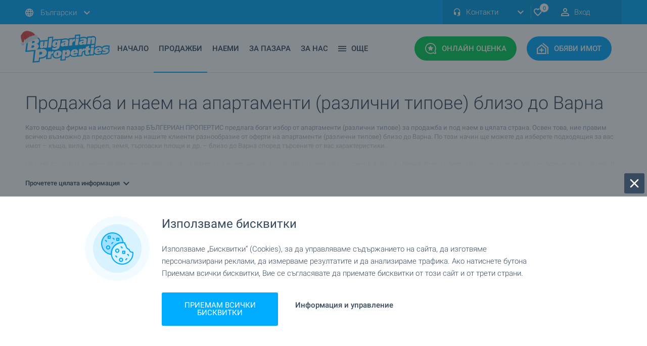

--- FILE ---
content_type: text/html; charset=
request_url: https://www.bulgarianproperties.bg/apartamenti-okolo-varna/index.html
body_size: 70332
content:
	<!DOCTYPE html>
	<html xmlns="https://www.w3.org/1999/xhtml" xmlns:og="https://ogp.me/ns#" xmlns:fb="https://www.facebook.com/2008/fbml"
		lang="en" xml:lang="en">


	<head>
		<meta name="viewport" content="width=device-width, initial-scale=1.0, maximum-scale=5.0, minimum-scale=1.0">
		<meta http-equiv="Content-Type" content="text/html; charset=windows-1251" />

		<link rel="preconnect" href="https://www.googletagmanager.com">
		<link rel="preconnect" href="https://www.googletagservices.com">
		<link rel="preconnect" href="https://connect.facebook.net">
		<link rel="preconnect" href="https://googleads.g.doubleclick.net">
		<link rel="preconnect" href="https://stats.g.doubleclick.net">
		<link rel="preconnect" href="https://www.google-analytics.com">
		<link rel="preconnect" href="https://www.googleadservices.com">
		<link rel="preconnect" href="https://www.google.com">
		<link rel="preconnect" href="https://static.bulgarianproperties.com">
		<link rel="preconnect" href="https://www.facebook.com">

		
		
		<link rel="preload" as="font" href="https://fonts.gstatic.com/s/roboto/v20/KFOlCnqEu92Fr1MmSU5fBBc4AMP6lQ.woff2"
			crossorigin type="font/woff2" />
		<link rel="preload" as="font" href="https://fonts.gstatic.com/s/roboto/v20/KFOlCnqEu92Fr1MmEU9fBBc4AMP6lQ.woff2"
			crossorigin type="font/woff2" />
		<link rel="preload" as="font" href="https://fonts.gstatic.com/s/roboto/v20/KFOmCnqEu92Fr1Mu4mxKKTU1Kg.woff2"
			crossorigin type="font/woff2" />
		<link rel="preload" as="font" href="https://fonts.gstatic.com/s/roboto/v20/KFOlCnqEu92Fr1MmSU5fABc4AMP6lbBP.woff2"
			crossorigin type="font/woff2" />
		<link rel="preload" as="font" href="https://fonts.gstatic.com/s/roboto/v20/KFOlCnqEu92Fr1MmEU9fABc4AMP6lbBP.woff2"
			crossorigin type="font/woff2" />
		<link rel="preload" as="font" href="https://fonts.gstatic.com/s/roboto/v20/KFOmCnqEu92Fr1Mu5mxKKTU1Kvnz.woff2"
			crossorigin type="font/woff2" />
		<link rel="preload" as="font" href="https://fonts.gstatic.com/s/roboto/v20/KFOmCnqEu92Fr1Mu4WxKKTU1Kvnz.woff2"
			crossorigin type="font/woff2" />
		<link rel="preload" as="font" href="https://fonts.gstatic.com/s/roboto/v20/KFOmCnqEu92Fr1Mu7GxKKTU1Kvnz.woff2"
			crossorigin type="font/woff2" />
		<link rel="preload" as="font" href="https://fonts.gstatic.com/s/roboto/v20/KFOlCnqEu92Fr1MmWUlfABc4AMP6lbBP.woff2"
			crossorigin type="font/woff2" />
		<link rel="preload" as="font" href="https://fonts.gstatic.com/s/roboto/v20/KFOlCnqEu92Fr1MmWUlfBBc4AMP6lQ.woff2"
			crossorigin type="font/woff2" />
		<link rel="preload" as="font" href="https://fonts.gstatic.com/s/roboto/v20/KFOjCnqEu92Fr1Mu51TjASc6CsTYl4BO.woff2"
			crossorigin type="font/woff2" />
		<link rel="preload" as="font"
			href="https://fonts.gstatic.com/s/roboto/v20/KFOjCnqEu92Fr1Mu51TjASc-CsTYl4BOQ3o.woff2" crossorigin
			type="font/woff2" />

		<!--<link rel="preload" as="script" href="/new_js/scripts.js">-->

		
		<link rel="preload" href="https://www.bulgarianproperties.bg/new_css/custom_async.css?t=27102022_1" as="style"
			onload="this.rel='stylesheet'">

		<style>
			.component-sticky-header .sticky-header .navigation>.inner .buttons a.express-assessment {
				background: #00ce57;
				border: 2px solid #00ce57 !important;
			}

			@media screen and (max-width: 1219px) {

				.component-sticky-header .sticky-header .navigation>.inner .buttons a {
					zoom: 0.90;
				}

				.component-sticky-header .sticky-header .navigation>.inner .logo {
					margin-right: 10px;
				}
			}


			.social-label {
				background: rgba(56, 74, 94, .75);
				border-radius: 3px;
				padding: 5px 6px !important;
			}

			.social-label:before {
				content: '';
				position: relative;
				display: inline-block;
				vertical-align: middle;
				background-repeat: no-repeat;
				width: 15px;
				height: 15px;
				background-size: contain;
			}

			.reels-label:before {
				background-image: url(/new_images/icons/icon-reels-stroke.svg);
			}

			.tiktok-label:before {
				background-image: url(/new_images/icons/icon-tiktok-white.svg);
			}

			.insta-label:before {
				background-image: url(/new_images/icons/social/icon-instagram.svg);
			}

			.fb-label:before {
				background-image: url(/new_images/icons/social/icon-facebook.svg);
			}

			.twitter-label:before {
				background-image: url(/new_images/icons/social/icon-twitter.svg);
			}

			header .buttons,
			.sticky-header .buttons {
				display: flex;
				width: fit-content;
				flex-direction: row;
				align-items: stretch;
			}

			header .buttons>div:last-of-type,
			.sticky-header .buttons>div:last-of-type {
				margin-right: 0;
			}

			header .buttons>div,
			.sticky-header .buttons>div {
				margin-right: 10px;
			}

			header .buttons>div .header_mobile_text,
			.sticky-header .buttons>div .header_mobile_text {
				display: none;
			}

			@media screen and (max-width: 1119px) {

				header .buttons>div a {
					margin-right: 0 !important;
					padding: 12px !important;
				}

				.sticky-header .buttons>div a.mobile-menu {
					padding: 14px !important;
				}

				.sticky-header .buttons>div a {
					padding: 12px !important;
					margin-right: 0 !important;
				}

				.right-toolbar .tail-select {
					z-index: 2;
				}

				.layout-standard header .bottom>.inner .buttons a.mobile-menu:before,
				.layout-home header .bottom>.inner .buttons a.mobile-menu:before {
					filter: brightness(100);
				}

				.layout-standard header .bottom>.inner .buttons a.mobile-menu,
				.layout-home header .bottom>.inner .buttons a.mobile-menu {
					background: #39495e !important;
				}

				header .buttons>div .header_mobile_text,
				.sticky-header .buttons>div .header_mobile_text {
					display: block;
					width: 100%;
					font-size: 12px;
					color: #ffffff;
					text-align: center;
					position: relative;
					margin-top: 2px;
					line-height: 16px;
				}

				.layout-standard header .buttons>div .header_mobile_text {
					color: #384a5e;
				}

			}

			span[style*="text-align:center;"]>a>img {
				margin-left: 0 !important;
				margin-right: 0 !important;
				margin: 0 auto;
			}
		</style>

		

						<link rel="canonical" href="https://www.bulgarianproperties.bg/apartamenti-vuv-varna.html" />
						<meta http-equiv="X-UA-Compatible" content="IE=EDGE" />

		<meta property='og:type' content="product" />
		<meta property='og:site_name' content='BulgarianProperties' />
		<meta property='og:url' content='https://www.bulgarianproperties.bg/apartamenti-vuv-varna.html' />
					<meta property="og:image" content="https://www.bulgarianproperties.bg/new_images/default-logo-share.png" />
			<link rel="image_src" href="https://www.bulgarianproperties.bg/new_images/default-logo-share.png" />
			 			<title>Продажби и наеми на апартаменти (различни типове) близо до Варна – Bulgarian Properties</title>
				<!--<meta name="theme-color" content="#00acff">-->

		<link rel="apple-touch-icon" sizes="180x180" href="https://www.bulgarianproperties.bg/apple-touch-icon.png">
		<link rel="icon" type="image/png" sizes="32x32" href="https://www.bulgarianproperties.bg/favicon-32x32.png">
		<link rel="icon" type="image/png" sizes="16x16" href="https://www.bulgarianproperties.bg/favicon-16x16.png">

		<link rel="shortcut icon" href="https://www.bulgarianproperties.bg/apple-touch-icon.png" type="image/png">

		<link rel="manifest" href="/site.webmanifest">
		<meta name="msapplication-TileColor" content="#da532c">
		<meta name="theme-color" content="#ffffff">
					<meta name="description" content="Апартаменти (различни типове) близо до Варна за продажба. Виж всички оферти на Бългериан Пропертис. Обадете ни се за допълнителни въпроси и огледи">
			<meta name="keywords" content="Апартаменти (различни типове), имот, имоти, близо до Варна, имот под наем, имот за продажба, изгоден имот, евтин имот, вила, къща, парцел, земя">
		
		<link rel="alternate" hreflang="ru-RU" href="https://www.bulgarianproperties.ru/apartamenti-vuv-varna.html" />
		<link rel="alternate" hreflang="uk" href="https://www.bulgarianproperties.com.ua/apartamenti-vuv-varna.html" />

					<meta name="google-site-verification" content="arcBssPEZJSnVmrxr_T_T8nhGp7Ru0UYlQ94K7rexTI" />
			<meta name='wmail-verification' content='7a62e7fdb19b9462' />
			<meta name='yandex-verification' content='55306a1b6e630864' />
		

		<link rel="alternate" type="application/rss+xml" href="https://www.bulgarianproperties.bg/rss-emisiya.html" />

		<link rel="preload" href="/css/print.css" as="style" media="print" onload="this.rel='stylesheet'" />
		<meta name="author" content="Bulgarian Properties Ltd." />
		<meta name="copyright" content="© 2008 Bulgarian Properties Ltd." />
		<meta name="publisher" content="Bulgarian Properties Ltd." />
		<meta name="abstract"
			content="Bulgarian Properties for sale and rent  buy houses in Bulgaria , apartments and flats, land offices, rural property and hotels." />
		<meta name="robots" content="index, follow" />
		<meta name="distribution" content="global" />
		<meta name="revisit-after" content="1 day" />
		<meta name="content-language" content="bg" />
		
		<script>
			var preference_page_type = "";
		</script>

		
			
			
			
<script>
			function hashExternalIds(externalIds) {
				if (!Array.isArray(externalIds) || externalIds.length === 0) {
					return Promise.resolve([]); // Return empty array if no external IDs
				}

				var encoder = new TextEncoder();
				
				var hashPromises = externalIds.map(function(id) {
					var data = encoder.encode(id);
					return crypto.subtle.digest("SHA-256", data).then(function(hashBuffer) {
						var hashArray = Array.from(new Uint8Array(hashBuffer));
						return hashArray.map(function(byte) {
							return byte.toString(16).padStart(2, "0");
						}).join("");
					});
				});

				return Promise.all(hashPromises); // Return a promise that resolves when all hashes are computed
			}
		</script>


<script>
var page_property="0";

var content_refno="";

var content_name="";
var content_category="";

var content_city="";
var content_region="";
var content_country="";

var fb_price="";
    dataLayer = [];

window.dataLayer = window.dataLayer || [];
function gtag(){dataLayer.push(arguments);}

</script>


<script>
// Set defaults
gtag('consent', 'default', {
  ad_storage: 'granted',
  analytics_storage: 'granted',
  ad_user_data: 'granted',
  ad_personalization: 'granted',
  functionality_storage: 'granted',
	personalization_storage: 'granted',
	security_storage: 'granted',
  wait_for_update: 500
});
</script>


<script>
	dataLayer.push({event: "custom_consent_update"});
	
	var view_offer_event = 0;
	
</script>

    <script type="text/javascript">
        dataLayer.push({listing_pagetype:'searchresults',country:'България',country_id:'1',town:'Варна',town_id:'3494',property_type:'Апартаменти (различни типове)',property_type_id:'10'});

				
    </script>
    
 <!-- Google Tag Manager -->
<script>

(function(w,d,s,l,i){w[l]=w[l]||[];w[l].push({'gtm.start':
new Date().getTime(),event:'gtm.js'});var f=d.getElementsByTagName(s)[0],
j=d.createElement(s),dl=l!='dataLayer'?'&l='+l:'';j.async=true;j.src=
'https://www.googletagmanager.com/gtm.js?id='+i+dl;f.parentNode.insertBefore(j,f);
})(window,document,'script','dataLayer','GTM-52TM66');

</script>
<!-- End Google Tag Manager -->
 




			

						
			<script type="application/ld+json">
										{
										  "@context": "http://schema.org",
										  "@type": "Organization",
										  "url": "https://www.bulgarianproperties.bg/",
										  "name":"Bulgarian Properties",
										  "logo": "https://www.bulgarianproperties.bg/new_images/logo-white.svg",
										  "contactPoint": [{
											"@type": "ContactPoint",
											"telephone": "+359-885-885-880",
											"contactType": "customer service"
										  }],
								 		"sameAs": [
    "https://www.facebook.com/bulgarianproperties.bg",
    "https://www.instagram.com/bulgarianproperties.bg/",
    "https://twitter.com/bulg_properties",
    "https://www.youtube.com/user/bulgarianprops",
    "https://www.linkedin.com/company/10570576/"
  ]										}
										</script>
		</head>


		<style>
			@font-face {
				font-display: swap;
			}

			* {
				font-family: 'Roboto', sans-serif;
				font-display: swap;
			}
		</style>

		<script type="text/javascript">
			var site_url = "https://www.bulgarianproperties.bg/";
			var L_any = "Всички";
			var L_none = "Никое";
			var L_clear = "Изчисти";
			var L_close = "Затвори";
			var L_No_Results = "Няма намерени резултати";
			var L_No_more_options = "Не можеш да избираш повече опции";
			var L_choose = "Избери";
			var L_Max_Options = "Избери до :limit опции";
			var L_Search = "ТЪРСИ";
			var L_Field_inactive = "Полето е неактивно";
			var uploadPicture = dragFilesHere = "";
		</script>

		<style>
			body .component-sticky-header .sticky-header .navigation>.inner .logo {
				width: 138px;
			}

			@media screen and (max-width: 1219px) {

				.layout-standard header .bottom>.inner .logo,
				.layout-home header .bottom>.inner .logo,
				.layout-standard header .bottom>.inner .logo,
				.layout-home header .bottom>.inner .logo {
					width: 138px !important;
				}
			}


			#text h1 {
				line-height: 30px;
			}

			.h4 {
				font-size: 20px;
				line-height: 30px;
			}

			.br>*,
			.borderbox>*,
			.links>*,
			.advsearch>*,
			#content #htmlpage>* {
				font-size: 15px;
				line-height: 22px;
				font-family: 'Roboto', sans-serif;
			}

			.advsearch input[type="text"],
			.advsearch input[type="email"],
			.advsearch input[type="tel"] {
				border: 1px solid #ccc;
				height: 25px;
			}

			.advsearch input[type="checkbox"] {
				-webkit-appearance: checkbox;
				-moz-appearance: checkbox;
				appearance: checkbox;
			}

			.advsearch input[type="radio"] {
				-webkit-appearance: radio;
				-moz-appearance: radio;
				appearance: radio;
			}

			.advsearch input[type="submit"] {
				font-size: 16px;
				margin-top: 20px;
				border: 1px solid #ccc;
				padding: 10px;
			}

			.advsearch textarea {
				border: 1px solid #ccc;
			}

			a {
				color: #00acff;
			}
		</style>

		<style>
			

			.video-360:before {

				background-image: url(/new_images/icons/icon-360.svg) !important;
				width: 22px !important;
				background-size: contain !important;
				height: 24px !important;

			}

			.video-360 {
				padding: 0px 2px !important;
			}

			#subscribe_newsltr {
				display: none;
				position: fixed;
				z-index: 222;
				width: 92%;
				margin: 6% 0% 0 4%;
				height: 88vh !important;
				padding: 20px;
				height: 250px;
				top: 0;
				background: #fff;
				border-radius: 3px;
			}

			#close_btn_newsltr {
				display: none;
				height: 40px;
				width: 40px;
				background-color: #384a5e;
				position: fixed;
				top: 26px;
				padding: 0;
				z-index: 222;
				right: 10%;
				top: 50px;
				cursor: pointer;
			}

			#close_btn_newsltr:before {
				content: '';
				position: relative;
				display: inline-block;
				vertical-align: middle;
				background-repeat: no-repeat;
				background-image: url(/new_images/icons/icon-times.svg);
				width: 24px;
				height: 24px;
				margin-top: 8px;
				margin-left: 8px;
			}

			#dark_layer_newsltr {
				display: none;
				background: #2d2c2cb3;
				position: fixed;
				width: 100%;
				height: 100%;
				z-index: 33;
			}

							.flickity-viewport {
					min-height: 500px;
					max-height: 650px;
				}

				


			.tail-select .select-label {
				max-width: 200px;
			}

			.phones-drop-down .drop-down {
				z-index: 101 !important;
			}


			.social-icons-common {
				content: '';
				position: relative;
				display: inline-block;
				vertical-align: middle;
				background-repeat: no-repeat;
				width: 20px;
				height: 20px;
				margin-right: 10px;
			}

			.share-list-custom-gallery a:before {
				background: none !important;
			}

			.share-list-custom-gallery {
				display: none;
				position: absolute;
				width: 195px;
				text-align: center;
				border: 1px solid #dde3eb;
				z-index: 1;
				pointer-events: all;
				background: #fff;
				padding: 10px;
				border-radius: 3px;
				top: -41px;

									left: 136px;
															}

			.top_arrow_gallery {
				display: none;
				width: 0;
				position: absolute;
				height: 0;
				border-left: 8px solid transparent;
				border-right: 8px solid transparent;
				border-top: 9px solid #dde3eb;
				margin-top: -33px;
									margin-left: 52px;
															}

			@media only screen and (max-width: 340px) {

				.component-homepage-search-tab .list-types a.map {
					margin-right: 5px !important;
					padding-right: 4px !important;
				}

			}

			#err_ad:before {
				background-image: none;
			}

			#err_ad .title {
				font-size: 18px !important;
				color: #fff;
			}

			#err_ad .text {
				font-weight: 400;
				color: #fff;
			}

			#err_ad {

				position: relative;
				width: 100%;
				background: #f10000;
				margin-bottom: 20px;
				padding: 20px;
				border-radius: 3px;

			}

			#err_ad .title {

				display: block;
				margin-bottom: 10px;

			}

			@media only screen and (max-width: 480px) {

				.component-single-property-general-information>.inner .award {
					right: 0px !important;
				}

				iframe[src*="youtube"],
				iframe[src*="youtu.be"],
				iframe[src*="vbox7"],
				iframe[src*="planner5d.com"],
				iframe[src*="bloomberg"],
				iframe[src*="bgonair"] {
					height: 180px;
				}

			}

			iframe[src*="vbox7"],
			iframe[src*="youtube"],
			iframe[src*="planner5d.com"],
			iframe[src*="youtu.be"],
			iframe[src*="facebook"],
			iframe[src*="twitter"],
			iframe[src*="fbcdn"],
			iframe[src*="instagram"],
			iframe[src*="bloomberg"],
			iframe[src*="bgonair"] {
				max-width: 100.5%;
				width: 100.5%;
			}

			.img1 {
				width: 100%;
				max-height: 400px !important;
				height: auto;
				max-width: 100%;
				object-fit: contain;
			}

			.mobile-navigation .locales-select {
				padding-bottom: 85px;
			}

		</style>

				<style>
  .bp_toggle_switch {
    width: 45px; height: 25px;
    background: #dde3ea;
    border-radius: 25px;
    position: relative; cursor: pointer;
    transition: background 0.2s;
  }
  .bp_toggle_switch_knob {
    width: 21px; height: 21px;
    background: white; border-radius: 50%;
    position: absolute; top: 2px; left: 2px;
    transition: .2s;
  }
  .bp_toggle_switch_on { background: #01acff; } 
  .bp_toggle_switch_on .bp_toggle_switch_knob { left: 22px; }
  .search_visible_section{
	display:block;
  }

  #ai_search_form_wrapper:not(.search_visible_section), [name='submitSearchForm']:not(.search_visible_section){
	display:none;
  }

  [name='semantic_q_editable']{
	padding: 10px 140px 10px 10px;
    width: 100%;
    min-height: 70px;
    line-height: 1.25;
    border: 1px solid #a3a7ad !important;
    resize: none;
    color: #39495e;
    font-size: 15px;
    text-align: left;
    border-radius: 3px;
    display: flex;
    align-items: center;
  }

  [name='semantic_q_editable'].is-placeholder { color: #94a3b8; }


	.search_engine_results_section_title small{
		margin-bottom: 10px;
    	display: block;
	}

	.ai_search_dark_icon{
		background: url(/new_images/icons/icon-ai-dark.svg);
		width: 27px;
		height: 27px;
		background-size: contain;
	}

	.bp_toggle_switch_ai{
		display: flex;
		flex-direction: row;
		flex-wrap: wrap;
		align-items: center;
		gap: 5px;
	}

	.bp_toggle_search_forms{
		font-size: 15px;
		line-height: 1;
		display: flex;
		align-items: center;
		gap: 10px;
		color: #384a5d;
		margin-top: 25px;
		margin-bottom: 20px;
		justify-content: left;
	}

	[data-form-toggle-label]{
		cursor:pointer !important;
	}



@media screen and (max-width: 767px){

	.bp_toggle_search_forms{
		justify-content: space-evenly;
	}

	#ai_search_form_wrapper{
		margin-bottom: 0 !important;
	}

	[name='semantic_q_editable']{
		height: 150px;
		min-height:150px;
		padding: 10px 10px 42px 10px;
		align-items: start;
		line-height: 1.5;
		font-size:16px;
		word-break: break-word;
	}

	#ai_search_form_wrapper form .fields .field.button{
		right: 0px !important;
        left: 0 !important;
        bottom: 10px !important;
        top: unset !important;
        margin: 0 auto !important;
		width: calc(100% - 20px) !important;
	}

	#ai_search_form_wrapper form .fields .field:not(#ai_searching_label):not(#prop_list_search_btn_wrapper){
		margin: 0 !important;
	}

	#ai_search_form_wrapper form .fields{
		margin: 0 !important;
		width:100%;
	}

	
	#ai_searching_label{
		width: 100% !important;
		margin:0;
    	margin-top: 20px !important;
	}

	.search_engine_results_section_title{
		font-size: 10px !important;
		line-height: 30px !important;
	}

	.search_tags>div{
		padding: 10px 12px !important;
	}
	/*
	.search_tags>div>div{
		display: flex;
    	gap: 0px;
	}
	*/

}
</style>


		

		<body class="layout-standard">

							<!-- Google Tag Manager (noscript) -->
				<noscript><iframe src="https://www.googletagmanager.com/ns.html?id=GTM-52TM66" height="0" width="0"
						style="display:none;visibility:hidden"></iframe></noscript>
				<!-- End Google Tag Manager (noscript) -->
				
			<div id="fb-root"></div>
			
			<link rel="stylesheet" type="text/css" href="https://www.bulgarianproperties.bg/new_css/css_010823_1.css" />

			<style>
				 .component-property-item .image>img,
				.component-news-item .top>img {
					transition: all 0.3s;
					transform: scale(1);
				}

				.component-property-item .property-item-top a.image:hover img,
				.component-news-item .property-item-top a.image:hover img {
					transform: scale(1.1);
				}

				.component-property-item .property-item-top a.image {
					overflow: hidden;
				}


				.beach-label {
					background: #e5a200;
					border: 2px solid #c58b01;
					border-radius: 3px;
				}

				.ski-label {
					background: #25b4ff;
					border: 2px solid #016fa6;
					color: #fff !important;
					box-sizing: border-box;
					border-radius: 3px;
				}

				.fb_iframe_widget {
					margin: 0 auto;
					display: block;
					width: fit-content;
					max-width: 100%;
					margin-bottom: 25px;
				}

				@media screen and (max-width: 370px) {

					.layout-standard header .top .inner,
					.layout-home header .top .inner {
						zoom: 0.8;
						overflow: hidden;
					}
				}

				.layout-home footer .footer-brand .inner .logo,
				.layout-standard footer .footer-brand .inner .logo {
					background: url(https://www.bulgarianproperties.bg/new_images/logo-blue.svg);
				}


				input:not(:checked)~.checkbox_err:before {
					border: 1px solid red;
					border-radius: 5px;
				}

				.refugee-label {
					background: #fed500;
					color: #005bbb !important;
					border: 2px solid #cdac00;
					border-radius: 3px;
				}

				.gm-style .gm-style-iw-d {

					width: 240px !important;
					height: auto !important;
					max-width: 240px !important;
					max-height: 300px !important;
					overflow: visible !important;

				}

				.infobox2 {
					width: 100% !important;
					height: 100% !important;
				}

				.infobox2>.image img {
					height: 140px !important;
				}

				.gm-style .gm-style-iw-c {
					max-width: 320px !important;
					max-height: 320px !important;
				}

				.infobox2 .title a {
					text-align: center;
					color: #384a5e;
					font-family: 'Roboto', sans-serif;
					font-weight: 400;
					font-size: 14px;
				}

				.infobox2 .price {
					color: #00acff;
					font-family: 'Roboto', sans-serif;
					font-weight: 700;
					font-size: 18px;
					padding-bottom: 10px;
					float: none !important;
				}

				.infobox2 button {
					position: relative;
					border-radius: 3px;
					text-align: center;
					cursor: pointer;
					box-shadow: 0 2px 4px 0 transparent;
					transition: all .24s ease-out;
					padding: 12px;
					background: #00acff;
					width: 100%;
					font-weight: 500;
					color: #fff;
					text-transform: uppercase;
					font-size: 13px;
				}

				.component-property-item .image>img,
				.component-news-item .top>img {
					height: 100% !important;
					object-fit: cover;
				}


				@media screen and (max-width: 870px) {

					.component-news-item .top a .image {
						object-fit: cover;
						height: 226px !important;
					}

					.property-item-top .image {
						height: 226.75px !important;
					}


				}

				@media screen and (min-width: 870px) {
					.component-list-properties-items .map-view .items-wrapper .items .component-property-item:nth-child(4n + 2) {
						margin-right: 20px !important;
					}
				}

				@media screen and (min-width: 1219px) {

					.component-properties-tab-slider .property-item-top .image img,
					component-properties-slider .property-item-top .image img {

						height: 208.5px !important;

					}

				}

				/*

										*/
				.property-item-top img,
				#agency_year_wrapper img,
				#agency_year_close img {
					visibility: hidden;
				}

				
				.component-single-property-price>.inner .information .item.def-payment .icon {
					background: url(/new_images/def-payment.svg);
				}

				form input,
				.tail-select .select-label,
				form textarea {
					border: 1px solid #a3a7ad !important;
				}


				.custom_switch {
					position: relative;
					display: inline-block;
					width: 50px;
					height: 25px;
					margin-left: 7px;
				}

				.custom_switch input {
					opacity: 0;
					width: 0;
					height: 0;
				}

				.custom_switch_slider {
					position: absolute;
					cursor: pointer;
					top: 0;
					left: 0;
					right: 0;
					bottom: 0;
					background-color: #ccc;
					-webkit-transition: .4s;
					transition: .4s;
				}

				.custom_switch_slider:before {
					position: absolute;
					content: "";
					height: 17px;
					width: 17px;
					left: 4px;
					bottom: 4px;
					background-color: white;
					-webkit-transition: .4s;
					transition: .4s;
				}

				input:checked+.custom_switch_slider {
					background-color: #2196F3;
				}

				input:focus+.custom_switch_slider {
					box-shadow: 0 0 1px #2196F3;
				}

				input:disabled+.custom_switch_slider {
					pointer-events: none;
					opacity: 0.7;
				}

				input:checked+.custom_switch_slider:before {
					-webkit-transform: translateX(24px);
					-ms-transform: translateX(24px);
					transform: translateX(24px);
				}

				/* Rounded sliders */
				.custom_switch_slider.round {
					border-radius: 34px;
				}

				.custom_switch_slider.round:before {
					border-radius: 50%;
				}
			</style>
							<style>
					/* Search Engine Main CSS */

					.component-list-properties-items {
						background: #f0f5fa;
						padding: 0
					}

					.component-list-properties-items .list-view .map {
						display: none
					}

					.component-list-properties-items .list-view .items {
						width: 100%;
						margin: 0 auto;
						margin-bottom: 40px
					}

					@media screen and (min-width:769px) {
						.component-list-properties-items .list-view .items {
							max-width: 1220px;
							padding-left: 20px;
							padding-right: 20px
						}
					}

					@media screen and (min-width:426px) and (max-width:768px) {
						.component-list-properties-items .list-view .items {
							max-width: 768px;
							padding-left: 34px;
							padding-right: 34px
						}
					}

					@media screen and (max-width:425px) {
						.component-list-properties-items .list-view .items {
							max-width: 425px;
							padding-left: 22px;
							padding-right: 22px
						}
					}

					.component-list-properties-items .list-view .items .component-property-item {
						background: #fff
					}

					@media screen and (min-width:1220px) {
						.component-list-properties-items .list-view .items .component-property-item {
							margin-right: 20px;
							border-radius: 3px
						}

						.component-list-properties-items .list-view .items .component-property-item:last-child {
							margin-right: 0
						}

						.component-list-properties-items .list-view .items .component-property-item .image {
							position: relative
						}

						.component-list-properties-items .list-view .items .component-property-item .image img {
							display: block;
							width: 100%
						}

						.component-list-properties-items .list-view .items .component-property-item .image .top-labels {
							position: absolute;
							left: 15px;
							top: 15px
						}

						.component-list-properties-items .list-view .items .component-property-item .image .bottom-labels {
							position: absolute;
							left: 15px;
							bottom: 15px
						}

						.component-list-properties-items .list-view .items .component-property-item .image .label {
							color: #fff;
							font-family: 'Roboto', sans-serif;
							font-weight: 700;
							font-size: 12px;
							letter-spacing: 0;
							line-height: 12px;
							text-transform: uppercase;
							padding: 6px 7px;
							display: inline-block;
							min-height: 24px;
							vertical-align: middle;
							margin-right: 5px;
							margin-bottom: 5px
						}

						.component-list-properties-items .list-view .items .component-property-item .image .bottom-labels .label {
							margin-top: 5px;
							margin-bottom: 0
						}

						.component-list-properties-items .list-view .items .component-property-item .image .standard-label {
							background: rgba(56, 74, 94, .75);
							border-radius: 3px
						}

						.component-list-properties-items .list-view .items .component-property-item .image .video-label {
							background: rgba(56, 74, 94, .75);
							border-radius: 3px
						}

						.component-list-properties-items .list-view .items .component-property-item .image .video-label:before {
							content: '';
							position: relative;
							display: inline-block;
							vertical-align: middle;
							background-repeat: no-repeat;
							background-image: url(/new_images/icons/icon-play.svg);
							width: 12px;
							height: 12px
						}

						.component-list-properties-items .list-view .items .component-property-item .image .orange-label {
							background: #f80;
							border: 2px solid #e36f00;
							border-radius: 3px
						}

						.component-list-properties-items .list-view .items .component-property-item .image .dark-label {
							background: #384a5e;
							border: 2px solid #283441;
							border-radius: 3px
						}

						.component-list-properties-items .list-view .items .component-property-item .image .blue-label {
							background: #00acff;
							border: 2px solid #009ded;
							border-radius: 3px
						}

						.component-list-properties-items .list-view .items .component-property-item .image .red-label {
							background: #f10000;
							border: 2px solid #d40000;
							border-radius: 3px
						}

						.component-list-properties-items .list-view .items .component-property-item .image .green-label {
							background: #00ce57;
							border-radius: 3px;
							border: 2px solid #00ba4b
						}

						.component-list-properties-items .list-view .items .component-property-item .image .awards .award-top {
							position: absolute;
							background: url(/new_images/top.svg);
							width: 40px;
							height: 58px;
							top: 15px;
							right: 15px
						}

						.component-list-properties-items .list-view .items .component-property-item .title {
							color: #384a5e;
							font-family: 'Roboto', sans-serif;
							font-weight: 400;
							font-size: 18px;
							letter-spacing: 0;
							line-height: 22px;
							display: block;
							margin-bottom: 10px
						}

						.component-list-properties-items .list-view .items .component-property-item .location {
							color: #384a5e;
							font-family: 'Roboto', sans-serif;
							font-weight: 300;
							font-size: 13px;
							letter-spacing: 0;
							line-height: 18px
						}

						.component-list-properties-items .list-view .items .component-property-item .location:before {
							content: '';
							position: relative;
							display: inline-block;
							vertical-align: middle;
							background-repeat: no-repeat;
							background-image: url(/new_images/icons/icon-map-marker.svg);
							width: 16px;
							height: 16px;
							margin-right: 2px
						}

						.component-list-properties-items .list-view .items .component-property-item .regular-price {
							color: #00acff;
							font-family: 'Roboto', sans-serif;
							font-weight: 700;
							font-size: 20px;
							letter-spacing: 0;
							line-height: 20px
						}

						.component-list-properties-items .list-view .items .component-property-item .old-price {
							color: #96a0b3;
							font-family: 'Roboto', sans-serif;
							font-weight: 700;
							font-size: 20px;
							letter-spacing: 0;
							line-height: 20px;
							text-decoration: line-through
						}

						.component-list-properties-items .list-view .items .component-property-item .new-price {
							color: #f10000;
							font-family: 'Roboto', sans-serif;
							font-weight: 700;
							font-size: 20px;
							letter-spacing: 0;
							line-height: 20px
						}

						.component-list-properties-items .list-view .items .component-property-item .size {
							color: #96a0b3;
							font-family: 'Roboto', sans-serif;
							font-weight: 400;
							font-size: 13px;
							letter-spacing: 0;
							line-height: 18px
						}

						.component-list-properties-items .list-view .items .component-property-item .type span {
							color: #96a0b3;
							font-family: 'Roboto', sans-serif;
							font-weight: 400;
							font-size: 13px;
							letter-spacing: 0;
							line-height: 18px
						}

						.component-list-properties-items .list-view .items .component-property-item .type a {
							color: #00acff;
							font-family: 'Roboto', sans-serif;
							font-weight: 400;
							font-size: 13px;
							letter-spacing: 0;
							line-height: 18px
						}

						.component-list-properties-items .list-view .items .component-property-item .broker {
							display: block;
							border-top: 1px solid #dde3eb
						}

						.component-list-properties-items .list-view .items .component-property-item .broker img {
							display: inline-block;
							width: 32px;
							height: 32px;
							margin-right: 10px;
							border-radius: 50%
						}

						.component-list-properties-items .list-view .items .component-property-item .broker .broker-info {
							display: inline-block;
							width: calc(100% - 42px)
						}

						.component-list-properties-items .list-view .items .component-property-item .broker .broker-info .name {
							color: #384a5e;
							font-family: 'Roboto', sans-serif;
							font-weight: 300;
							font-size: 13px;
							letter-spacing: 0;
							line-height: 18px;
							display: block
						}

						.component-list-properties-items .list-view .items .component-property-item .broker .broker-info .info {
							color: #96a0b3;
							font-family: 'Roboto', sans-serif;
							font-weight: 400;
							font-size: 13px;
							letter-spacing: 0;
							line-height: 18px;
							display: block
						}

						.component-list-properties-items .list-view .items .component-property-item.is-inactive {
							position: relative
						}

						.component-list-properties-items .list-view .items .component-property-item.is-inactive:after {
							content: '';
							position: absolute;
							display: block;
							top: 0;
							left: 0;
							width: 100%;
							height: 100%;
							background: rgba(221, 227, 235, .25);
							border-radius: 3px;
							pointer-events: none
						}

						.component-list-properties-items .list-view .items .component-property-item {
							position: relative;
							display: flex;
							width: 100%;
							height: 175px;
							background: #fff;
							border: 1px solid #dde3eb;
							box-shadow: 0 1px 4px -2px rgba(0, 0, 0, .15);
							border-radius: 3px;
							overflow: hidden
						}

						.component-list-properties-items .list-view .items .component-property-item:not(:last-child) {
							margin-bottom: 20px
						}

						.component-list-properties-items .list-view .items .component-property-item .property-item-top {
							width: calc(100% - 280px)
						}

						.component-list-properties-items .list-view .items .component-property-item .property-item-top:after {
							content: '';
							position: absolute;
							right: 281px;
							bottom: 0;
							width: calc(100% - 559px);
							max-width: 620px;
							height: 50px;
							background: linear-gradient(to bottom, rgba(255, 255, 255, 0) 0%, white 70%)
						}

						.component-list-properties-items .list-view .items .component-property-item .property-item-top .image {
							width: 280px;
							height: 175px;
							display: inline-block
						}

						.component-list-properties-items .list-view .items .component-property-item .property-item-top .content {
							padding: 20px;
							width: calc(100% - 280px);
							display: inline-block;
							vertical-align: top;
							border-right: 1px solid #dde3eb
						}

						.component-list-properties-items .list-view .items .component-property-item .property-item-top .content .title {
							color: #384a5e;
							font-family: 'Roboto', sans-serif;
							font-weight: 400;
							font-size: 18px;
							letter-spacing: 0;
							line-height: 22px;
							display: block
						}

						.component-list-properties-items .list-view .items .component-property-item .property-item-top .content .location {
							display: block;
							margin-bottom: 10px
						}

						.component-list-properties-items .list-view .items .component-property-item .property-item-top .content .list-subtitle {
							color: #384a5e;
							font-family: 'Roboto', sans-serif;
							font-weight: 400;
							font-size: 15px;
							letter-spacing: 0;
							line-height: 23px;
							display: block;
							margin-bottom: 10px
						}

						.component-list-properties-items .list-view .items .component-property-item .property-item-top .content .list-description {
							color: #96a0b3;
							font-family: 'Roboto', sans-serif;
							font-weight: 400;
							font-size: 13px;
							letter-spacing: 0;
							line-height: 18px;
							display: block;
							width: 100%
						}

						.component-list-properties-items .list-view .items .component-property-item .information {
							position: relative;
							width: 280px
						}

						.component-list-properties-items .list-view .items .component-property-item .information .property-prices {
							margin: 20px 20px 5px
						}

						.component-list-properties-items .list-view .items .component-property-item .information .property-prices .old-price {
							margin-right: 10px
						}

						.component-list-properties-items .list-view .items .component-property-item .information .size {
							display: block;
							margin: 0 20px 4px
						}

						.component-list-properties-items .list-view .items .component-property-item .information .type {
							display: block;
							margin: 0 20px
						}

						.component-list-properties-items .list-view .items .component-property-item .information .broker {
							position: absolute;
							bottom: 0;
							width: 100%;
							padding: 15px;
							border-top: 1px solid #dde3eb
						}
					}

					@media screen and (min-width:619px) and (max-width:1220px) {
						.component-list-properties-items .list-view .items {
							text-align: center;
							display: flex;
							flex-wrap: wrap;
							margin-bottom: 20px;
							justify-content: center
						}

						.component-list-properties-items .list-view .items .component-property-item {
							margin-right: 20px;
							border-radius: 3px
						}

						.component-list-properties-items .list-view .items .component-property-item:last-child {
							margin-right: 0
						}

						.component-list-properties-items .list-view .items .component-property-item .image {
							position: relative
						}

						.component-list-properties-items .list-view .items .component-property-item .image img {
							display: block;
							width: 100%
						}

						.component-list-properties-items .list-view .items .component-property-item .image .top-labels {
							position: absolute;
							left: 15px;
							top: 15px
						}

						.component-list-properties-items .list-view .items .component-property-item .image .bottom-labels {
							position: absolute;
							left: 15px;
							bottom: 15px
						}

						.component-list-properties-items .list-view .items .component-property-item .image .label {
							color: #fff;
							font-family: 'Roboto', sans-serif;
							font-weight: 700;
							font-size: 12px;
							letter-spacing: 0;
							line-height: 12px;
							text-transform: uppercase;
							padding: 6px 7px;
							display: inline-block;
							min-height: 24px;
							vertical-align: middle;
							margin-right: 5px;
							margin-bottom: 5px
						}

						.component-list-properties-items .list-view .items .component-property-item .image .bottom-labels .label {
							margin-top: 5px;
							margin-bottom: 0
						}

						.component-list-properties-items .list-view .items .component-property-item .image .standard-label {
							background: rgba(56, 74, 94, .75);
							border-radius: 3px
						}

						.component-list-properties-items .list-view .items .component-property-item .image .video-label {
							background: rgba(56, 74, 94, .75);
							border-radius: 3px
						}

						.component-list-properties-items .list-view .items .component-property-item .image .video-label:before {
							content: '';
							position: relative;
							display: inline-block;
							vertical-align: middle;
							background-repeat: no-repeat;
							background-image: url(/new_images/icons/icon-play.svg);
							width: 12px;
							height: 12px
						}

						.component-list-properties-items .list-view .items .component-property-item .image .orange-label {
							background: #f80;
							border: 2px solid #e36f00;
							border-radius: 3px
						}

						.component-list-properties-items .list-view .items .component-property-item .image .dark-label {
							background: #384a5e;
							border: 2px solid #283441;
							border-radius: 3px
						}

						.component-list-properties-items .list-view .items .component-property-item .image .blue-label {
							background: #00acff;
							border: 2px solid #009ded;
							border-radius: 3px
						}

						.component-list-properties-items .list-view .items .component-property-item .image .red-label {
							background: #f10000;
							border: 2px solid #d40000;
							border-radius: 3px
						}

						.component-list-properties-items .list-view .items .component-property-item .image .green-label {
							background: #00ce57;
							border-radius: 3px;
							border: 2px solid #00ba4b
						}

						.component-list-properties-items .list-view .items .component-property-item .image .awards .award-top {
							position: absolute;
							background: url(/new_images/top.svg);
							width: 40px;
							height: 58px;
							top: 15px;
							right: 15px
						}

						.component-list-properties-items .list-view .items .component-property-item .title {
							color: #384a5e;
							font-family: 'Roboto', sans-serif;
							font-weight: 400;
							font-size: 18px;
							letter-spacing: 0;
							line-height: 22px;
							display: block;
							margin-bottom: 10px
						}

						.component-list-properties-items .list-view .items .component-property-item .location {
							color: #384a5e;
							font-family: 'Roboto', sans-serif;
							font-weight: 300;
							font-size: 13px;
							letter-spacing: 0;
							line-height: 18px
						}

						.component-list-properties-items .list-view .items .component-property-item .location:before {
							content: '';
							position: relative;
							display: inline-block;
							vertical-align: middle;
							background-repeat: no-repeat;
							background-image: url(/new_images/icons/icon-map-marker.svg);
							width: 16px;
							height: 16px;
							margin-right: 2px
						}

						.component-list-properties-items .list-view .items .component-property-item .regular-price {
							color: #00acff;
							font-family: 'Roboto', sans-serif;
							font-weight: 700;
							font-size: 20px;
							letter-spacing: 0;
							line-height: 20px
						}

						.component-list-properties-items .list-view .items .component-property-item .old-price {
							color: #96a0b3;
							font-family: 'Roboto', sans-serif;
							font-weight: 700;
							font-size: 20px;
							letter-spacing: 0;
							line-height: 20px;
							text-decoration: line-through
						}

						.component-list-properties-items .list-view .items .component-property-item .new-price {
							color: #f10000;
							font-family: 'Roboto', sans-serif;
							font-weight: 700;
							font-size: 20px;
							letter-spacing: 0;
							line-height: 20px
						}

						.component-list-properties-items .list-view .items .component-property-item .size {
							color: #96a0b3;
							font-family: 'Roboto', sans-serif;
							font-weight: 400;
							font-size: 13px;
							letter-spacing: 0;
							line-height: 18px
						}

						.component-list-properties-items .list-view .items .component-property-item .type span {
							color: #96a0b3;
							font-family: 'Roboto', sans-serif;
							font-weight: 400;
							font-size: 13px;
							letter-spacing: 0;
							line-height: 18px
						}

						.component-list-properties-items .list-view .items .component-property-item .type a {
							color: #00acff;
							font-family: 'Roboto', sans-serif;
							font-weight: 400;
							font-size: 13px;
							letter-spacing: 0;
							line-height: 18px
						}

						.component-list-properties-items .list-view .items .component-property-item .broker {
							display: block;
							border-top: 1px solid #dde3eb
						}

						.component-list-properties-items .list-view .items .component-property-item .broker img {
							display: inline-block;
							width: 32px;
							height: 32px;
							margin-right: 10px;
							border-radius: 50%
						}

						.component-list-properties-items .list-view .items .component-property-item .broker .broker-info {
							display: inline-block;
							width: calc(100% - 42px)
						}

						.component-list-properties-items .list-view .items .component-property-item .broker .broker-info .name {
							color: #384a5e;
							font-family: 'Roboto', sans-serif;
							font-weight: 300;
							font-size: 13px;
							letter-spacing: 0;
							line-height: 18px;
							display: block
						}

						.component-list-properties-items .list-view .items .component-property-item .broker .broker-info .info {
							color: #96a0b3;
							font-family: 'Roboto', sans-serif;
							font-weight: 400;
							font-size: 13px;
							letter-spacing: 0;
							line-height: 18px;
							display: block
						}

						.component-list-properties-items .list-view .items .component-property-item.is-inactive {
							position: relative
						}

						.component-list-properties-items .list-view .items .component-property-item.is-inactive:after {
							content: '';
							position: absolute;
							display: block;
							top: 0;
							left: 0;
							width: 100%;
							height: 100%;
							background: rgba(221, 227, 235, .25);
							border-radius: 3px;
							pointer-events: none
						}

						.component-list-properties-items .list-view .items .component-property-item {
							border: 1px solid #dde3eb;
							width: 280px;
							display: inline-flex;
							flex-direction: column;
							justify-content: space-between
						}

						.component-list-properties-items .list-view .items .component-property-item .image {
							display: block
						}

						.component-list-properties-items .list-view .items .component-property-item .content {
							padding: 20px 15px 15px
						}

						.component-list-properties-items .list-view .items .component-property-item .information {
							height: auto;
							width: 100%
						}

						.component-list-properties-items .list-view .items .component-property-item .property-prices {
							padding: 0 15px;
							margin-bottom: 5px
						}

						.component-list-properties-items .list-view .items .component-property-item .property-prices span {
							margin-right: 10px
						}

						.component-list-properties-items .list-view .items .component-property-item .size {
							padding: 0 15px !important;
							display:block;
						}

						.component-list-properties-items .list-view .items .component-property-item .type {
							padding: 10px 15px 20px;
							vertical-align: middle
						}

						.component-list-properties-items .list-view .items .component-property-item .type span {
							vertical-align: middle
						}

						.component-list-properties-items .list-view .items .component-property-item .type a {
							text-overflow: ellipsis;
							overflow: hidden;
							width: 200px;
							white-space: nowrap;
							display: inline-block;
							vertical-align: middle
						}

						.component-list-properties-items .list-view .items .component-property-item .broker {
							padding: 15px
						}

						.component-list-properties-items .list-view .items .component-property-item {
							height: auto;
							width: calc(50% - 10px);
							max-width: 400px;
							margin-bottom: 20px
						}

						.component-list-properties-items .list-view .items .component-property-item:nth-child(2n) {
							margin-right: 0
						}
					}

					@media screen and (max-width:619px) {
						.component-list-properties-items .list-view .items .component-property-item {
							margin-right: 20px;
							border-radius: 3px
						}

						.component-list-properties-items .list-view .items .component-property-item:last-child {
							margin-right: 0
						}

						.component-list-properties-items .list-view .items .component-property-item .image {
							position: relative
						}

						.component-list-properties-items .list-view .items .component-property-item .image img {
							display: block;
							width: 100%
						}

						.component-list-properties-items .list-view .items .component-property-item .image .top-labels {
							position: absolute;
							left: 15px;
							top: 15px
						}

						.component-list-properties-items .list-view .items .component-property-item .image .bottom-labels {
							position: absolute;
							left: 15px;
							bottom: 15px
						}

						.component-list-properties-items .list-view .items .component-property-item .image .label {
							color: #fff;
							font-family: 'Roboto', sans-serif;
							font-weight: 700;
							font-size: 12px;
							letter-spacing: 0;
							line-height: 12px;
							text-transform: uppercase;
							padding: 6px 7px;
							display: inline-block;
							min-height: 24px;
							vertical-align: middle;
							margin-right: 5px;
							margin-bottom: 5px
						}

						.component-list-properties-items .list-view .items .component-property-item .image .bottom-labels .label {
							margin-top: 5px;
							margin-bottom: 0
						}

						.component-list-properties-items .list-view .items .component-property-item .image .standard-label {
							background: rgba(56, 74, 94, .75);
							border-radius: 3px
						}

						.component-list-properties-items .list-view .items .component-property-item .image .video-label {
							background: rgba(56, 74, 94, .75);
							border-radius: 3px
						}

						.component-list-properties-items .list-view .items .component-property-item .image .video-label:before {
							content: '';
							position: relative;
							display: inline-block;
							vertical-align: middle;
							background-repeat: no-repeat;
							background-image: url(/new_images/icons/icon-play.svg);
							width: 12px;
							height: 12px
						}

						.component-list-properties-items .list-view .items .component-property-item .image .orange-label {
							background: #f80;
							border: 2px solid #e36f00;
							border-radius: 3px
						}

						.component-list-properties-items .list-view .items .component-property-item .image .dark-label {
							background: #384a5e;
							border: 2px solid #283441;
							border-radius: 3px
						}

						.component-list-properties-items .list-view .items .component-property-item .image .blue-label {
							background: #00acff;
							border: 2px solid #009ded;
							border-radius: 3px
						}

						.component-list-properties-items .list-view .items .component-property-item .image .red-label {
							background: #f10000;
							border: 2px solid #d40000;
							border-radius: 3px
						}

						.component-list-properties-items .list-view .items .component-property-item .image .green-label {
							background: #00ce57;
							border-radius: 3px;
							border: 2px solid #00ba4b
						}

						.component-list-properties-items .list-view .items .component-property-item .image .awards .award-top {
							position: absolute;
							background: url(/new_images/top.svg);
							width: 40px;
							height: 58px;
							top: 15px;
							right: 15px
						}

						.component-list-properties-items .list-view .items .component-property-item .title {
							color: #384a5e;
							font-family: 'Roboto', sans-serif;
							font-weight: 400;
							font-size: 18px;
							letter-spacing: 0;
							line-height: 22px;
							display: block;
							margin-bottom: 10px
						}

						.component-list-properties-items .list-view .items .component-property-item .location {
							color: #384a5e;
							font-family: 'Roboto', sans-serif;
							font-weight: 300;
							font-size: 13px;
							letter-spacing: 0;
							line-height: 18px
						}

						.component-list-properties-items .list-view .items .component-property-item .location:before {
							content: '';
							position: relative;
							display: inline-block;
							vertical-align: middle;
							background-repeat: no-repeat;
							background-image: url(/new_images/icons/icon-map-marker.svg);
							width: 16px;
							height: 16px;
							margin-right: 2px
						}

						.component-list-properties-items .list-view .items .component-property-item .regular-price {
							color: #00acff;
							font-family: 'Roboto', sans-serif;
							font-weight: 700;
							font-size: 20px;
							letter-spacing: 0;
							line-height: 20px
						}

						.component-list-properties-items .list-view .items .component-property-item .old-price {
							color: #96a0b3;
							font-family: 'Roboto', sans-serif;
							font-weight: 700;
							font-size: 20px;
							letter-spacing: 0;
							line-height: 20px;
							text-decoration: line-through
						}

						.component-list-properties-items .list-view .items .component-property-item .new-price {
							color: #f10000;
							font-family: 'Roboto', sans-serif;
							font-weight: 700;
							font-size: 20px;
							letter-spacing: 0;
							line-height: 20px
						}

						.component-list-properties-items .list-view .items .component-property-item .size {
							color: #96a0b3;
							font-family: 'Roboto', sans-serif;
							font-weight: 400;
							font-size: 13px;
							letter-spacing: 0;
							line-height: 18px
						}

						.component-list-properties-items .list-view .items .component-property-item .type span {
							color: #96a0b3;
							font-family: 'Roboto', sans-serif;
							font-weight: 400;
							font-size: 13px;
							letter-spacing: 0;
							line-height: 18px
						}

						.component-list-properties-items .list-view .items .component-property-item .type a {
							color: #00acff;
							font-family: 'Roboto', sans-serif;
							font-weight: 400;
							font-size: 13px;
							letter-spacing: 0;
							line-height: 18px
						}

						.component-list-properties-items .list-view .items .component-property-item .broker {
							display: block;
							border-top: 1px solid #dde3eb
						}

						.component-list-properties-items .list-view .items .component-property-item .broker img {
							display: inline-block;
							width: 32px;
							height: 32px;
							margin-right: 10px;
							border-radius: 50%
						}

						.component-list-properties-items .list-view .items .component-property-item .broker .broker-info {
							display: inline-block;
							width: calc(100% - 42px)
						}

						.component-list-properties-items .list-view .items .component-property-item .broker .broker-info .name {
							color: #384a5e;
							font-family: 'Roboto', sans-serif;
							font-weight: 300;
							font-size: 13px;
							letter-spacing: 0;
							line-height: 18px;
							display: block
						}

						.component-list-properties-items .list-view .items .component-property-item .broker .broker-info .info {
							color: #96a0b3;
							font-family: 'Roboto', sans-serif;
							font-weight: 400;
							font-size: 13px;
							letter-spacing: 0;
							line-height: 18px;
							display: block
						}

						.component-list-properties-items .list-view .items .component-property-item.is-inactive {
							position: relative
						}

						.component-list-properties-items .list-view .items .component-property-item.is-inactive:after {
							content: '';
							position: absolute;
							display: block;
							top: 0;
							left: 0;
							width: 100%;
							height: 100%;
							background: rgba(221, 227, 235, .25);
							border-radius: 3px;
							pointer-events: none
						}

						.component-list-properties-items .list-view .items .component-property-item {
							border: 1px solid #dde3eb;
							width: 280px;
							display: inline-flex;
							flex-direction: column;
							justify-content: space-between
						}

						.component-list-properties-items .list-view .items .component-property-item .image {
							display: block
						}

						.component-list-properties-items .list-view .items .component-property-item .content {
							padding: 20px 15px 15px
						}

						.component-list-properties-items .list-view .items .component-property-item .information {
							height: auto;
							width: 100%
						}

						.component-list-properties-items .list-view .items .component-property-item .property-prices {
							padding: 0 15px;
							margin-bottom: 5px
						}

						.component-list-properties-items .list-view .items .component-property-item .property-prices span {
							margin-right: 10px
						}

						.component-list-properties-items .list-view .items .component-property-item .size {
							padding: 0 15px !important;
							display:block;
						}

						.component-list-properties-items .list-view .items .component-property-item .type {
							padding: 10px 15px 20px;
							vertical-align: middle
						}

						.component-list-properties-items .list-view .items .component-property-item .type span {
							vertical-align: middle
						}

						.component-list-properties-items .list-view .items .component-property-item .type a {
							text-overflow: ellipsis;
							overflow: hidden;
							width: 200px;
							white-space: nowrap;
							display: inline-block;
							vertical-align: middle
						}

						.component-list-properties-items .list-view .items .component-property-item .broker {
							padding: 15px
						}

						.component-list-properties-items .list-view .items .component-property-item {
							height: auto;
							width: 100%;
							margin-bottom: 20px;
							margin-right: 0
						}
					}

					.component-list-properties-items .grid-view .map {
						display: none
					}

					.component-list-properties-items .grid-view .items {
						width: 100%;
						margin: 0 auto;
						display: flex;
						flex-wrap: wrap;
						padding-bottom: 20px
					}

					@media screen and (min-width:769px) {
						.component-list-properties-items .grid-view .items {
							max-width: 1220px;
							padding-left: 20px;
							padding-right: 20px
						}
					}

					@media screen and (min-width:426px) and (max-width:768px) {
						.component-list-properties-items .grid-view .items {
							max-width: 768px;
							padding-left: 34px;
							padding-right: 34px
						}
					}

					@media screen and (max-width:425px) {
						.component-list-properties-items .grid-view .items {
							max-width: 425px;
							padding-left: 22px;
							padding-right: 22px
						}
					}

					.component-list-properties-items .grid-view .items .component-property-item {
						margin-bottom: 20px;
						background: #fff
					}

					.component-list-properties-items .grid-view .items .component-property-item:nth-child(8n) {
						margin-right: 0
					}

					@media screen and (min-width:619px) and (max-width:1220px) {
						.component-list-properties-items .grid-view .items {
							justify-content: center
						}

						.component-list-properties-items .grid-view .items .component-property-item {
							height: auto;
							width: calc(50% - 10px);
							max-width: 400px;
							margin-bottom: 20px
						}

						.component-list-properties-items .grid-view .items .component-property-item:nth-child(2n) {
							margin-right: 0
						}
					}

					@media screen and (max-width:619px) {
						.component-list-properties-items .grid-view .items .component-property-item {
							height: auto;
							width: 100%;
							margin-bottom: 20px;
							margin-right: 0
						}
					}

					.component-list-properties-items .button-wrapper {
						width: 280px;
						margin: 0 auto;
						padding-bottom: 60px
					}

					.component-list-properties-items .button-wrapper .button {
						width: 100%;
						display: inline-block
					}

					.component-list-properties-items .button-wrapper .progress {
						width: 100%;
						margin-top: 20px;
						position: relative;
						height: 4px;
						overflow: hidden;
						background: #dde3eb;
						-webkit-border-radius: 2px;
						-moz-border-radius: 2px;
						border-radius: 2px
					}

					.component-list-properties-items .button-wrapper .progress span {
						display: block;
						position: absolute;
						height: 4px;
						background: #00acff
					}

					.component-list-properties-items .button-wrapper .count {
						margin-top: 11px;
						width: 100%;
						text-align: center;
						display: block
					}

					.component-list-properties-description {
						padding: 40px 0
					}

					.component-list-properties-description .inner {
						width: 100%;
						margin: 0 auto
					}

					@media screen and (min-width:769px) {
						.component-list-properties-description .inner {
							max-width: 1220px;
							padding-left: 20px;
							padding-right: 20px
						}
					}

					@media screen and (min-width:426px) and (max-width:768px) {
						.component-list-properties-description .inner {
							max-width: 768px;
							padding-left: 34px;
							padding-right: 34px
						}
					}

					@media screen and (max-width:425px) {
						.component-list-properties-description .inner {
							max-width: 425px;
							padding-left: 22px;
							padding-right: 22px
						}
					}

					.component-list-properties-description .inner>.title {
						margin-bottom: 20px
					}

					.component-list-properties-description .inner .text-wrapper {
						display: block;
						position: relative;
						max-height: 110px;
						overflow: hidden
					}

					.component-list-properties-description .inner .text-wrapper .gradient {
						position: absolute;
						bottom: 0;
						width: 100%;
						height: 110px;
						background-image: linear-gradient(-180deg, rgba(255, 255, 255, 0) 0%, #FFF 80%)
					}

					.component-list-properties-description .inner .toggle-button {
						display: none;
						cursor: pointer;
						user-select: none
					}

					.component-list-properties-description .inner .toggle-button span {
						display: inline-block;
						vertical-align: middle
					}

					.component-list-properties-description .inner .toggle-button:after {
						display: inline-block;
						vertical-align: middle;
						margin-left: 7px;
						transition: transform .5s ease
					}

					.component-list-properties-description .inner .toggle-button[data-is-opened='1']:after {
						position: relative;
						transform: rotate(-180deg)
					}

					.component-list-properties-description .inner[data-is-collapsed='1'] .toggle-button {
						display: inline-block
					}

					@media screen and (min-width:426px) and (max-width:768px) {
						.component-list-properties-description .inner>.title {
							color: #384a5e;
							font-family: 'Roboto', sans-serif;
							font-weight: 300;
							font-size: 28px;
							letter-spacing: 0;
							line-height: 32px
						}

						.component-list-properties-description .inner .text-wrapper {
							max-height: 72px
						}
					}

					@media screen and (max-width:425px) {
						.component-list-properties-description .inner>.title {
							color: #384a5e;
							font-family: 'Roboto', sans-serif;
							font-weight: 300;
							font-size: 28px;
							letter-spacing: 0;
							line-height: 32px
						}

						.component-list-properties-description .inner .text-wrapper {
							max-height: 145px
						}
					}

					.component-list-properties-search .search .search-content .inner form .search-types a.save-search:before {
						content: '';
						position: relative;
						display: inline-block;
						vertical-align: middle;
						background-repeat: no-repeat;
						background-image: url(/new_images/icons/icon-save.svg);
						width: 16px;
						height: 16px
					}

					.component-list-properties-search .search.is-opened .search-label:after {
						transform: translateY(-50%) rotate(-180deg)
					}

					.component-list-properties-search .search .search-label {
						position: relative;
						display: none;
						padding: 20px 34px;
						border-top: 1px solid #dde3eb
					}

					.component-list-properties-search .search .search-label:after {
						position: absolute;
						top: 50%;
						right: 34px;
						transform: translateY(-50%);
						transition: transform .24s ease-out
					}

					.component-list-properties-search .search .search-content .inner {
						width: 100%;
						margin: 0 auto;
						padding-bottom: 40px
					}

					@media screen and (min-width:769px) {
						.component-list-properties-search .search .search-content .inner {
							max-width: 1220px;
							padding-left: 20px;
							padding-right: 20px
						}
					}

					@media screen and (min-width:426px) and (max-width:768px) {
						.component-list-properties-search .search .search-content .inner {
							max-width: 768px;
							padding-left: 34px;
							padding-right: 34px
						}
					}

					@media screen and (max-width:425px) {
						.component-list-properties-search .search .search-content .inner {
							max-width: 425px;
							padding-left: 22px;
							padding-right: 22px
						}
					}

					.component-list-properties-search .search .search-content .inner form .fields .field {
						display: inline-block;
						margin-left: 10px
					}

					.component-list-properties-search .search .search-content .inner form .fields .field label {
						display: block;
						margin-bottom: 8px
					}

					.component-list-properties-search .search .search-content .inner form .fields .field .label-count {
						margin: 5px 22px 0 0
					}

					.component-list-properties-search .search .search-content .inner form .fields .field.with-unit input {
						padding-right: 40px
					}

					.component-list-properties-search .search .search-content .inner form .fields .field.with-unit .unit {
						top: 68%
					}

					.component-list-properties-search .search .search-content .inner form .fields .field.with-unit .unit:before {
						top: 60%
					}

					.component-list-properties-search .search .search-content .inner form .fields .field.key-word input {
						width: 100%
					}

					.component-list-properties-search .search .search-content .inner form .fields .field.button {
						width: 120px;
						margin-left: 10px
					}

					.component-list-properties-search .search .search-content .inner form .fields .field.button .search-button {
						width: 100%
					}

					.component-list-properties-search .search .search-content .inner form .search-types {
						text-align: right
					}

					.component-list-properties-search .search .search-content .inner form .search-types a {
						display: inline-block;
						vertical-align: middle;
						margin-right: 20px;
						padding-right: 18px;
						border-right: 1px solid rgba(56, 74, 94, .15)
					}

					.component-list-properties-search .search .search-content .inner form .search-types a:last-child {
						margin-right: 0;
						padding-right: 0;
						border-right: 0
					}

					.component-list-properties-search .search .search-content .inner form .search-types a:before {
						display: inline-block;
						vertical-align: middle;
						margin-right: 10px
					}

					.component-list-properties-search .search .search-content .inner form .search-types a span {
						display: inline-block;
						vertical-align: middle
					}

					.component-list-properties-search .search .search-content .inner form .gradient {
						display: none
					}

					@media screen and (min-width:1220px) {
						.component-list-properties-search .search .search-content {
							height: auto !important;
							opacity: 1 !important;
							overflow: visible !important;
							visibility: visible !important
						}

						.component-list-properties-search .search .search-content .inner form .fields {
							width: calc(100% + 10px);
							margin-left: -10px;
							margin-bottom: 20px
						}

						.component-list-properties-search .search .search-content .inner form .fields .field.country {
							width: 120px
						}

						.component-list-properties-search .search .search-content .inner form .fields .field.city {
							width: 180px
						}

						.component-list-properties-search .search .search-content .inner form .fields .field.neighbourhood {
							width: 210px
						}

						.component-list-properties-search .search .search-content .inner form .fields .field.propertyType {
							width: 235px
						}

						.component-list-properties-search .search .search-content .inner form .fields .field.min-area {
							width: 90px
						}

						.component-list-properties-search .search .search-content .inner form .fields .field.max-price {
							width: 120px
						}

						.component-list-properties-search .search .search-content .inner form .fields .field.key-word {
							width: 150px
						}
					}

					@media screen and (min-width:768px) and (max-width:1219px) {
						.component-list-properties-search .search.is-opened .search-content {
							height: auto;
							opacity: 1;
							overflow: visible;
							visibility: visible
						}

						.component-list-properties-search .search .search-label {
							display: block
						}

						.component-list-properties-search .search .search-content {
							height: 0;
							opacity: 0;
							overflow: hidden;
							visibility: hidden
						}

						.component-list-properties-search .search .search-content .inner {
							padding-bottom: 20px
						}

						.component-list-properties-search .search .search-content .inner form .fields {
							margin-bottom: 10px
						}

						.component-list-properties-search .search .search-content .inner form .fields .field {
							margin-bottom: 10px
						}

						.component-list-properties-search .search .search-content .inner form .fields .field.country {
							width: 25.6338%
						}

						.component-list-properties-search .search .search-content .inner form .fields .field.city {
							width: 25.6338%
						}

						.component-list-properties-search .search .search-content .inner form .fields .field.neighbourhood {
							width: 44.507%
						}

						.component-list-properties-search .search .search-content .inner form .fields .field.propertyType {
							width: 52.676%
						}

						.component-list-properties-search .search .search-content .inner form .fields .field.min-area {
							width: 14.0845%
						}

						.component-list-properties-search .search .search-content .inner form .fields .field.max-price {
							width: 29.014%
						}

						.component-list-properties-search .search .search-content .inner form .fields .field.key-word {
							width: 52.676%
						}

						.component-list-properties-search .search .search-content .inner form .fields .field.button {
							width: 44.507%
						}

						.component-list-properties-search .search .search-content .inner form .search-types {
							text-align: center
						}
					}

					@media screen and (max-width:767px) {
						.component-list-properties-search .search.is-opened .search-content {
							height: auto;
							opacity: 1;
							overflow: visible;
							visibility: visible
						}

						.component-list-properties-search .search .search-label {
							display: block
						}

						.component-list-properties-search .search .search-content {
							height: 0;
							opacity: 0;
							overflow: hidden;
							visibility: hidden
						}

						.component-list-properties-search .search .search-content .inner {
							padding-bottom: 20px
						}

						.component-list-properties-search .search .search-content .inner form .fields {
							margin-left: -10px;
							margin-bottom: 20px
						}

						.component-list-properties-search .search .search-content .inner form .fields .field {
							margin-bottom: 10px
						}

						.component-list-properties-search .search .search-content .inner form .fields .field.country {
							width: calc(50% - 10px)
						}

						.component-list-properties-search .search .search-content .inner form .fields .field.city {
							width: calc(50% - 10px)
						}

						.component-list-properties-search .search .search-content .inner form .fields .field.neighbourhood {
							width: calc(100% - 10px)
						}

						.component-list-properties-search .search .search-content .inner form .fields .field.propertyType {
							width: calc(100% - 10px)
						}

						.component-list-properties-search .search .search-content .inner form .fields .field.min-area {
							width: calc(34% - 10px)
						}

						.component-list-properties-search .search .search-content .inner form .fields .field.max-price {
							width: calc(66% - 10px)
						}

						.component-list-properties-search .search .search-content .inner form .fields .field.key-word {
							width: calc(100% - 10px)
						}

						.component-list-properties-search .search .search-content .inner form .fields .field.button {
							width: calc(100% - 10px);
							margin-top: 10px
						}

						.component-list-properties-search .search .search-content .inner form .search-types {
							position: relative;
							overflow-x: auto;
							text-align: left;
							white-space: nowrap
						}

						.component-list-properties-search .search .search-content .inner form .gradient {
							display: block;
							position: absolute;
							width: 100px;
							height: 24px;
							bottom: 0;
							right: 0;
							pointer-events: none;
							background: linear-gradient(to right, rgba(255, 255, 255, 0) 0%, rgba(255, 255, 255, .75) 20%, white 100%)
						}
					}

					@media screen and (max-width:425px) {
						.component-list-properties-search .search .search-label {
							display: block;
							padding: 20px
						}
					}

					.component-list-properties-toolbar .inner .right-toolbar .view .view-types .type[data-view-type=list-view]:before {
						content: '';
						position: relative;
						display: inline-block;
						vertical-align: middle;
						background-repeat: no-repeat;
						background-image: url(/new_images/icons/icon-list-alt.svg);
						width: 24px;
						height: 24px
					}

					.component-list-properties-toolbar .inner .right-toolbar .view .view-types .type.active[data-view-type=list-view]:before {
						content: '';
						position: relative;
						display: inline-block;
						vertical-align: middle;
						background-repeat: no-repeat;
						background-image: url(/new_images/icons/icon-list-alt-white.svg);
						width: 24px;
						height: 24px
					}

					.component-list-properties-toolbar .inner .right-toolbar .view .view-types .type[data-view-type=map-view]:before {
						content: '';
						position: relative;
						display: inline-block;
						vertical-align: middle;
						background-repeat: no-repeat;
						background-image: url(/new_images/icons/icon-map-large.svg);
						width: 24px;
						height: 24px
					}

					.component-list-properties-toolbar .inner .right-toolbar .view .view-types .type.active[data-view-type=map-view]:before {
						content: '';
						position: relative;
						display: inline-block;
						vertical-align: middle;
						background-repeat: no-repeat;
						background-image: url(/new_images/icons/icon-map-large-white.svg);
						width: 24px;
						height: 24px
					}

					.component-list-properties-toolbar .inner .right-toolbar .view .view-types .type[data-view-type=grid-view]:before {
						content: '';
						position: relative;
						display: inline-block;
						vertical-align: middle;
						background-repeat: no-repeat;
						background-image: url(/new_images/icons/icon-th.svg);
						width: 24px;
						height: 24px
					}

					.component-list-properties-toolbar .inner .right-toolbar .view .view-types .type.active[data-view-type=grid-view]:before {
						content: '';
						position: relative;
						display: inline-block;
						vertical-align: middle;
						background-repeat: no-repeat;
						background-image: url(/new_images/icons/icon-th-white.svg);
						width: 24px;
						height: 24px
					}

					.component-list-properties-toolbar {
						padding: 40px 0
					}

					.component-list-properties-toolbar .inner {
						width: 100%;
						margin: 0 auto;
						display: flex;
						justify-content: space-between;
						vertical-align: middle
					}

					@media screen and (min-width:769px) {
						.component-list-properties-toolbar .inner {
							max-width: 1220px;
							padding-left: 20px;
							padding-right: 20px
						}
					}

					@media screen and (min-width:426px) and (max-width:768px) {
						.component-list-properties-toolbar .inner {
							max-width: 768px;
							padding-left: 34px;
							padding-right: 34px
						}
					}

					@media screen and (max-width:425px) {
						.component-list-properties-toolbar .inner {
							max-width: 425px;
							padding-left: 22px;
							padding-right: 22px
						}
					}

					.component-list-properties-toolbar .inner .results {
						display: inline-block;
						vertical-align: middle;
						padding-top: 13px
					}

					.component-list-properties-toolbar .inner .right-toolbar {
						display: inline-block;
						vertical-align: middle
					}

					.component-list-properties-toolbar .inner .right-toolbar .label {
						margin-right: 10px;
						display: inline-block;
						vertical-align: middle
					}

					.component-list-properties-toolbar .inner .right-toolbar .sort-wrapper {
						display: inline-block;
						vertical-align: middle;
						margin-right: 20px
					}

					.component-list-properties-toolbar .inner .right-toolbar .sort-wrapper .select {
						display: inline-block;
						vertical-align: middle;
						width: 180px
					}

					.component-list-properties-toolbar .inner .right-toolbar .view {
						display: inline-block;
						vertical-align: middle
					}

					.component-list-properties-toolbar .inner .right-toolbar .view .view-types {
						display: inline-block;
						vertical-align: middle;
						background: #FDFEFE;
						border: 1px solid #DDE3EB;
						border-radius: 3px;
						padding: 4px
					}

					.component-list-properties-toolbar .inner .right-toolbar .view .view-types .type {
						display: inline-block;
						width: 40px;
						height: 40px;
						text-align: center;
						padding-top: 8px;
						-webkit-border-radius: 3px;
						-moz-border-radius: 3px;
						border-radius: 3px
					}

					.component-list-properties-toolbar .inner .right-toolbar .view .view-types .type.active {
						background: #384a5e
					}

					.map-view .component-list-properties-toolbar .inner {
						padding-left: 0;
						padding-right: 0
					}

					@media screen and (min-width:0) and (max-width:1220px) {
						.component-list-properties-toolbar .inner {
							display: block
						}

						.component-list-properties-toolbar .inner .results {
							width: 100%;
							margin-bottom: 20px
						}

						.component-list-properties-toolbar .inner .right-toolbar {
							display: flex;
							width: 100%
						}

						.component-list-properties-toolbar .inner .right-toolbar .label {
							display: block;
							margin-bottom: 10px
						}

						.component-list-properties-toolbar .inner .right-toolbar .sort-wrapper {
							display: block !important
						}

						.component-list-properties-toolbar .inner .right-toolbar .sort-wrapper .select {
							width: 150px
						}

						.component-list-properties-toolbar .inner .right-toolbar .view {
							margin-left: auto
						}

						.component-list-properties-toolbar .inner .right-toolbar .view .view-types .type[data-view-type=list-view] {
							display: none
						}
					}

					.component-list-properties-toolbar .inner .results .count {
						color: #384a5e;
						font-family: 'Roboto', sans-serif;
						font-weight: 700;
						font-size: 18px;
						letter-spacing: 0;
						line-height: 22px
					}

					.component-list-properties-items .map-view {
						display: flex
					}

					.component-list-properties-items .map-view>* {
						width: 50%;
						overflow: auto;
						display: inline-block
					}

					.component-list-properties-items .map-view .map {
						position: relative;
						width: 50%;
						height: 100vh;
						min-height: 200px;
						overflow: auto;
						position: -webkit-sticky;
						position: sticky;
						top: 0
					}

					.component-list-properties-items .map-view .map .map-inner {
						width: 100%
					}

					.component-list-properties-items .map-view .map .map-inner iframe {
						width: 100%;
						height: 100vh
					}

					.component-list-properties-items .map-view .map .map-inner.sticky iframe {
						width: 50%
					}

					.component-list-properties-items .map-view .items-wrapper {
						width: 580px;
						margin-left: 20px
					}

					.component-list-properties-items .map-view .items-wrapper .component-list-properties-toolbar .inner .right-toolbar .sort-wrapper {
						display: none
					}

					.component-list-properties-items .map-view .items-wrapper .items {
						display: flex;
						flex-wrap: wrap
					}

					.component-list-properties-items .map-view .items-wrapper .items .component-property-item {
						margin-bottom: 20px;
						background: #fff
					}

					.component-list-properties-items .map-view .items-wrapper .items .component-property-item:nth-child(2n) {
						margin-right: 20px;
					}

					.component-list-properties-items .map-view .component-advertise-item {
						display: none
					}

					@media screen and (min-width:619px) and (max-width:1220px) {
						.component-list-properties-items .map-view .items-wrapper .items {
							justify-content: center
						}

						.component-list-properties-items .map-view .items-wrapper .items .component-property-item {
							height: auto;
							width: calc(50% - 10px);
							max-width: 400px;
							margin-bottom: 20px
						}

						.component-list-properties-items .map-view .items-wrapper .items .component-property-item:nth-child(2n) {
							margin-right: 0
						}
					}

					@media screen and (max-width:619px) {
						.component-list-properties-items .map-view .items-wrapper .items .component-property-item {
							height: auto;
							width: 100%;
							margin-right: 0
						}
					}

					@media screen and (min-width:0) and (max-width:1220px) {
						.component-list-properties-items .map-view {
							display: block
						}

						.component-list-properties-items .map-view .map {
							width: 100%;
							position: relative;
							height: 500px;
							top: 0;
							overflow: hidden;
							margin-top: -40px
						}

						.component-list-properties-items .map-view .map .map-inner iframe {
							height: 500px
						}

						.component-list-properties-items .map-view .items-wrapper {
							height: 100%;
							width: 100%;
							margin: 0 auto
						}
					}

					@media screen and (min-width:0) and (max-width:1220px) and (min-width:769px) {
						.component-list-properties-items .map-view .items-wrapper {
							max-width: 1220px;
							padding-left: 20px;
							padding-right: 20px
						}
					}

					@media screen and (min-width:0) and (max-width:1220px) and (min-width:426px) and (max-width:768px) {
						.component-list-properties-items .map-view .items-wrapper {
							max-width: 768px;
							padding-left: 34px;
							padding-right: 34px
						}
					}

					@media screen and (min-width:0) and (max-width:1220px) and (max-width:425px) {
						.component-list-properties-items .map-view .items-wrapper {
							max-width: 425px;
							padding-left: 22px;
							padding-right: 22px
						}
					}
				
				</style>
						
				
			<style>

										.component-list-properties-items .map-view .items-wrapper .items .component-property-item{
						margin-right: 0 !important;
					}

					@media screen and (min-width: 1220px){
						.component-list-properties-items .list-view .items .component-property-item,
						.component-properties-tab-slider .component-property-item,
						.component-properties-slider .component-property-item{
							height:unset !important;
						}

						.component-list-properties-items .list-view .items .component-property-item .property-item-top .content .list-description,
						.component-properties-tab-slider .component-property-item .content .list-description,
						.component-properties-slider .component-property-item .content .list-description{
							max-height: 22px !important;
						}

						.component-list-properties-items .list-view .items .component-property-item .property-item-top .image{
							height:200px !important;
						}

						.list-view .component-property-item .content .type{
							background: #fff;
							position: absolute;
							z-index: 1;
							height: 30px;
							display: flex;
							flex-direction: row;
							flex-wrap: wrap;
							align-items: flex-end;
							margin-top: 0;
							bottom:18px;
							width: calc(100% - 20px);
							box-sizing: border-box;
							gap:5px;
						}

						.component-list-properties-items .list-view .items .component-property-item .regular-price,
						.component-properties-tab-slider .component-property-item .regular-price,
						.component-properties-slider .component-property-item .regular-price{
							/*font-size: 17px;*/
						}

												.component-properties-tab-slider .component-property-item .content .list-subtitle,
						.component-properties-slider .component-property-item .content .list-subtitle{
							min-height: 45px !important;
						}

						.component-list-properties-items .list-view .items .component-property-item .property-item-top .content{
							border-right:none !important;
							position:relative;
							height:100%;
						}

						.component-list-properties-items .list-view .items .component-property-item .information .broker,
						.component-properties-tab-slider .component-property-item .information .broker,
						.component-properties-slider .component-property-item .information .broker{
							position:relative !important;
							display: flex !important;
							align-items: center !important;
							padding:8px 15px !important;
						}

						.component-list-properties-items .list-view .items .component-property-item .information,
						.component-properties-tab-slider .component-property-item .information,
						.component-properties-slider .component-property-item .information{
							display: flex !important;
							flex-direction: column !important;
							flex-wrap: wrap !important;
							justify-content: space-between !important;
						}

						.component-list-properties-items .list-view .items .component-property-item .information{
							border-left: 1px solid #dde3eb !important;
						}

						.component-list-properties-items .list-view .items .component-property-item .information .size{
							padding: 0 !important;
						}

					}

					.tile_price_sqm_block, .component-list-properties-items .grid-view .items .component-property-item .tile_price_sqm_wrapper,
					.component-properties-tab-slider .component-property-item .tile_price_sqm_wrapper,
					.component-properties-slider .component-property-item .tile_price_sqm_wrapper{
						display: block !important;
					}


					.component-news-slider .inner .slider .component-property-item .size, 
					.component-property-items-list.grid-view .component-property-item .component-property-item .size, 
					.component-property-items-list.map-view .component-property-item .component-property-item .size, 
					.component-properties-slider .slider .component-property-item .size, 
					.component-properties-tab-slider .inner .items .component-property-item .size, 
					.component-list-properties-items .grid-view .items .component-property-item .size, 
					.component-list-properties-items .map-view .items-wrapper .items .component-property-item .size,
					.component-properties-list-slider .inner .slider .component-property-item .size,
					.component-list-properties-items .list-view .items .component-property-item .size{
						display:block !important;
						padding: 0 15px !important;
					}
					

					
					span:not(.old-price)>.decimal_price, span:not(.old-price)>.price_symbol,
					div:not(.old-price)>.decimal_price, div:not(.old-price)>.price_symbol
					{
						font-size:75%;
					}

					.size .decimal_price, .size .price_symbol{
						font-size:100% !important;
					}

					.old-price{
						display: inline-block;
						font-weight: normal !important;
						font-size: small !important;
						margin-right: 0 !important;
					}

					.component-single-property-price .old-price{
						font-size: medium !important;
					}

										
					.decimal_price, .price_symbol{
						margin:0 !important;
					}
					
					
					.component-property-item .information .broker{
						width:100%;
					}

					.regul1ar-price {
						display: flex !important;
						flex-direction: column;
						gap: 5px;
					}

					.broker-info .info{
						white-space: nowrap;
						text-overflow: ellipsis;
						overflow: hidden;
					}

			</style>

			<script type="text/javascript" src="https://www.bulgarianproperties.bg/new_js/js_010823.js"></script>


			<script>

				$(document).on('contextmenu', '.broker-image', function (e) {
					return false;
				});

				var is_new_homepage = "";
									$(window).on("load", function () {
						setTimeout(function () {

							document.cookie = "scrollPos=; expires=Thu, 01 Jan 1970 00:00:00 UTC; path=/;";
							document.cookie = "carousel_id=; expires=Thu, 01 Jan 1970 00:00:00 UTC; path=/;";
							document.cookie = "carousel_pos=; expires=Thu, 01 Jan 1970 00:00:00 UTC; path=/;";
							document.cookie = "carousel_tab=; expires=Thu, 01 Jan 1970 00:00:00 UTC; path=/;";


						}, 4000);
					});
					
				$(document).on("click", ".flickity-slider a", function (e) {

					var d = new Date();
					d.setMonth(d.getMonth() + 1);
					//d.setYear(d.getFullYear()+1);
					//d.setDate(d.getDate());
					var expires = "expires=" + d.toUTCString();


					//e.preventDefault();
					var selected_parent = $(this).closest(".component-properties-tab-slider");
					var selected_parent_id = selected_parent.attr("id");
					var selected_dot = selected_parent.find(".flickity-page-dots").find(".is-selected").attr("aria-label");
					var selected_tab = selected_parent.find(".tabs-inner").find(".is-selected").attr("id");


					document.cookie = "carousel_id=" + selected_parent_id + "; " + expires + "; path=/";
					document.cookie = "carousel_tab=" + selected_tab + "; " + expires + "; path=/";
					if (selected_dot) document.cookie = "carousel_pos=" + selected_dot.charAt(selected_dot.length - 1) + "; " + expires + "; path=/";
										  		
					//console.log(selected_parent_id);
					//console.log(selected_dot);
				});

				function xAjaxQuery(div_name, url) {
					$.ajax({
						url: url,
						type: 'GET',
						dataType: 'html',
						timeout: 20000,
						error: function () {
							alert('Time out! Please try again.');
						},
						success: function (html) {
							//		alert('>');
							document.getElementById(div_name).innerHTML = html;
							document.getElementById(div_name).style.visibility = "visible";
						}
					});
				}



				function change_selgen(variable, src_file, target, callback) {

					variable = $("select[name='" + variable + "']").find("option:selected").attr('data-ord');

					var items_arr = {};
					if (typeof (callback) == 'undefined') callback = '';
					console.log("AFTER THIS");
					$.ajax({
						type: "POST",
						url: '/' + src_file + '?townid=' + variable,
						success: function (response) {
							var data = eval("(" + response + ")");
							var sel = $("#" + target);
							sel.empty();
							sel.append('<option value=""> Всички </option>');

							for (var i = 0; i < data.arraydata.length; i++) {
								if (data.arraydata[i].name != undefined) {
									sel.append('<option value="' + i + '" data-ord="' + data.arraydata[i].id + '"' + ((data.arraydata[i].selected) ? 'selected="selected"' : '') + '>' + data.arraydata[i].name + '</option>');
									if (target == "squarter") {
										//	console.log(data.arraydata[i].name);
										items_arr[data.arraydata[i].id] = {};

										items_arr[data.arraydata[i].id]["value"] = data.arraydata[i].name;
										items_arr[data.arraydata[i].id]["group"] = "#";
										items_arr[data.arraydata[i].id]["selected"] = false;
										items_arr[data.arraydata[i].id]["disabled"] = false;
										items_arr[data.arraydata[i].id]["description"] = data.arraydata[i].name;
									}
								}

							}
						},
						error: function () {
							alert('Server not reachable. ')
						}
					});

					if (callback) eval(callback);
					//console.log(items_arr);
					//	console.log(item);

					if (target == "squarter") {
						setTimeout(function () {
							console.log("VUTRE");
							console.log(items_arr);
							var tailSelectSquart = tail.select('select#squarter', {
								search: true,
								items: items_arr,
								multiple: true,
								multiSelectAll: true,
								openAbove: false,
								locale: 'bg',
								cbComplete: function () {
									cbCompleteTailSelect(this);
								}
							});
							console.log(tailSelectSquart);
							window.tailSelects.push(tailSelectSquart);
							if (tailSelectSquart[0]) { alert('tes'); tailSelectSquart[0].reload(); }
							else tailSelectSquart.reload();
						}, 500);
					}
					//  console.log(tailSelectSquart1);


					if (target == "sdevv") {
						setTimeout(function () {
							console.log("VUTRE");
							console.log(items_arr);
							var tailSelectSdevv = tail.select('select#sdevv', {
								search: true,
								items: items_arr,
								multiple: true,
								multiSelectAll: true,
								openAbove: false,
								locale: 'bg',
								cbComplete: function () {
									cbCompleteTailSelect(this);
								}
							});
							console.log(tailSelectSdevv);
							window.tailSelects.push(tailSelectSdevv);
							//tailSelectSquart.config("items",items_arr,1);
							if (tailSelectSdevv[0]) tailSelectSdevv[0].reload();
							else tailSelectSdevv.reload();
						}, 500);
					}



				}
			</script>





			<style>
				 
				
				.christmas_hat_big {
								position: absolute;

																	height: 40px;
									width: 40px;
									top: -15px;
									left: -13px;

								
								background: url(/new_images/christmas_hat.png);
								background-size: contain;
							}


							.christmas_hat_small {
								position: absolute;
								height: 36px;
								width: 36px;
								top: -13px;
								left: -12px;
								background: url(/new_images/christmas_hat.png);
								background-size: contain;
							}

				.component-property-item {
					position: relative;
				}

							</style>
			<div id="dark_layer_newsltr"></div>
			<div id="close_btn_newsltr"></div>
			<iframe id="subscribe_newsltr"></iframe>

			<div class="component component-sticky-header" data-preference-section-id="top_menu">
				<div class="sticky-header">
					<div class="navigation">
						<div class="inner">
							<div class="left">
								<a href="https://www.bulgarianproperties.bg/" data-preference-element-id="top_menu_logo" class="logo"
									style="position:relative;">
									<img src="https://www.bulgarianproperties.bg/new_images/logo-blue.svg" class="main_logo" alt="Bulgarian Properties" />
									<div class="christmas_hat_small"></div>
																	</a>


								
																	<nav>
																				<ul class="items">
											<li class="item first_item ">
												<a href="https://www.bulgarianproperties.bg/"
													data-preference-element-id="top_menu_nachalo"
													class="item-link">
													Начало												</a>
											</li>
											<li class="item second_item is-selected">
												<a href="https://www.bulgarianproperties.bg/prodazhba-imot/index.html"
													data-preference-element-id="top_menu_prodajbi"
													class="item-link">
													Продажби												</a>
											</li>
											<li class="item third_item ">
												<a href="https://www.bulgarianproperties.bg/naem-imot/index.html"
													data-preference-element-id="top_menu_naemi"
													class="item-link">
													Наеми												</a>
											</li>
											<li class="item fourth_item ">
												<a href="https://www.bulgarianproperties.bg/byuletin-arhiv/index.html"
													data-preference-element-id="top_menu_za-pazara"
													class="item-link">
													За Пазара												</a>
											</li>
											<li class="item fifth_item ">
												<a href="https://www.bulgarianproperties.bg/za-nas.htm"
													data-preference-element-id="top_menu_za-nas"
													class="item-link">
													За Нас												</a>
											</li>
											<li class="item has-children">
												<a href="javascript:;"
													data-preference-element-id="top_menu_oshte"
													class="item-link">
													Още												</a>

												<div class="drop-down">
													<ul class="child-items">
																												<li class="child-item">
															<a href="https://www.bulgarianproperties.bg/vruzka-s-nas.htm"
																data-preference-element-id="top_menu_ofisi-i-kontakti"
																class="child-item-link">
																Офиси и контакти															</a>
														</li>
														<li class="child-item">
															<a href="https://www.bulgarianproperties.bg/ogled-na-imot.html"
																data-preference-element-id="top_menu_ogledi"
																class="child-item-link">
																Огледи															</a>
														</li>
														<li class="child-item">
															<a href="https://www.bulgarianproperties.bg/promocii.html"
																data-preference-element-id="top_menu_promo-oferti"
																class="child-item-link">
																Промо оферти															</a>
														</li>
														<li class="child-item">
															<a href="https://www.bulgarianproperties.bg/imoti-s-namaleni-ceni.html"
																data-preference-element-id="top_menu_namaleni-tseni"
																class="child-item-link">
																Намалени цени															</a>
														</li>
														<li class="child-item">
															<a href="https://www.bulgarianproperties.bg/bez-komisionna-ot-kupuvach.html"
																data-preference-element-id="top_menu_bez-komisionna"
																class="child-item-link">
																Без комисионна															</a>
														</li>

																													<li class="child-item">
																<a href="https://www.bulgarianproperties.bg/razsrocheno-plashtane.html"
																	data-preference-element-id="top_menu_razsrocheno-plashtane"
																	class="child-item-link">
																	Разсрочено плащане																</a>
															</li>
														
																													<li class="child-item">
																<a href="https://www.bulgarianproperties.bg/polezna-informatsia.htm"
																	data-preference-element-id="top_menu_polezno"
																	class="child-item-link">
																	Полезно																</a>
															</li>
														
													</ul>
												</div>
											</li>
										</ul>
																				</nav>
																	</div>


								<div class="buttons">
									<div>
										<a href="https://www.bulgarianproperties.bg/kolko-struva-moyat-imot.htm"
											data-preference-element-id="top_menu_onlayn-otsenka"
											class="express-assessment">
											<span>
												Онлайн оценка											</span>
										</a>
										<span onclick="window.location='https://www.bulgarianproperties.bg/kolko-struva-moyat-imot.htm'"
											class="header_mobile_text">
											оценка										</span>
									</div>

									<div>
										<a href="https://www.bulgarianproperties.bg/prodayte-imota-si-v-bulgaria.htm"
											data-preference-element-id="top_menu_obyavi-imot"
											class="announce-property">
											<span>
												Обяви Имот											</span>
										</a>

										<span onclick="window.location='https://www.bulgarianproperties.bg/prodayte-imota-si-v-bulgaria.htm'"
											class="header_mobile_text">
											продай										</span>
									</div>


									<div>
										<a href="javascript:" class="mobile-menu"></a>

										<span class="header_mobile_text">
											меню										</span>
									</div>
								</div>

								


						</div>
											</div>
				</div>
			</div>

			<header>


				
					<style>
						


						.layout-standard header .top .inner .phones-drop-down .selected:before {
							background-image: url(/new_images/icons/icon-headset.svg) !important;
							background-size: contain !important;
						}

						header .top .inner .locales-drop-down:after {
							display: none !important;
						}

						.new_head_contact .action-button img {
							vertical-align: text-top;
						}

						.new_head_contact .action-button span {
							font-weight: 400 !important;
							font-size: 14px !important;
						}

						.new_head_contact .action-button {
							text-align: left !important;
						}

						.layout-standard header .top .inner .phones-drop-down .selected .label .desktop,
						.layout-home header .top .inner .phones-drop-down .selected .label .desktop {

							width: 75px !important;

						}

						.layout-standard header .top .inner .center,
						.layout-home header .top .inner .center {
							flex: 0 0 180px !important;
							height: 100%;
						}

						.layout-standard header .top .inner .phones-drop-down.is-opened .drop-down,
						.layout-home header .top .inner .phones-drop-down.is-opened .drop-down {
							width: 280px !important;
						}

						.layout-standard header .top .inner .phones-drop-down .drop-down .options .option,
						.layout-home header .top .inner .phones-drop-down .drop-down .options .option {
							padding: 12px !important;
						}

						.layout-standard header .top .inner .phones-drop-down .drop-down .options .option:before,
						.layout-home header .top .inner .phones-drop-down .drop-down .options .option:before {
							background-image: none !important;
							width: 0 !important;
							height: 0 !important;
						}

						.arrow_rotated {
							transform: rotate(180deg);
						}

						.layout-standard header .top .inner .right,
						.layout-home header .top .inner .right {
							flex: 0.21 0 0 !important;
							position: relative;
							;
						}

						#user_head_dropdown {
							max-width: 265px;
							min-width: 240px;
							background: #fff;
							position: absolute;
							top: 48px;
							z-index: 25;
							right: 0;
							display: block;
							box-shadow: 0 10px 20px 0 rgb(0 0 0 / 15%);
							display: none;
						}

						.header_profile_element i {
							display: inline-block;
							vertical-align: text-bottom;
							width: 16px;
							height: 16px;
						}

						.header_profile_element.user_name {
							border-bottom: none;
							height: 65px;
							padding: 40px 15px 15px 15px;
							font-size: 18px;
							overflow: scroll;
							white-space: nowrap;
						}

						.header_profile_element {
							font-size: 15px;
							color: #384a5e;
							height: 52px;
							padding: 17px 15px 15px 15px;
							text-align: left;
							border-bottom: 1px solid #dde3eb;
							font-weight: 300;
						}

						.header_profile_element:not(.user_name):hover {
							background: #f0f5fa;
						}

						.header_profile_element:not(.user_name) {
							cursor: pointer;
						}

						.user_dropdown_close {
							font-weight: 500;
							text-transform: uppercase;
							text-align: center;
							padding-top: 25px;
						}

						.profile-link,
						#chevron_user_head {
							cursor: pointer;
						}
					</style>

					<div class="top">
						<div class="inner" >

							
							<div class="left ">

													<div class="locales-drop-down">
						<div class="selected">
							<span class="label">
								&#1041;&#1098;&#1083;&#1075;&#1072;&#1088;&#1089;&#1082;&#1080;							</span>
						</div>
						<div class="drop-down">
							<div class="options">
																		<a href="https://www.bulgarianproperties.com" class="option child-item">
																						<span class="language">
												English											</span>
										</a>
																				<a href="https://www.bulgarianproperties.ru" class="option child-item">
																						<span class="language">
												&#1056;&#1091;&#1089;&#1089;&#1082;&#1080;&#1081;											</span>
										</a>
																				<a href="https://www.bulgarianproperties.com.ua" class="option child-item">
																						<span class="language">
												&#1059;&#1082;&#1088;&#1072;&#1111;&#1085;&#1089;&#1100;&#1082;&#1072;											</span>
										</a>
																				<a href="https://www.bulgarianproperties.com/ro/" class="option child-item">
																						<span class="language">
												Rom&#226;n&#259;											</span>
										</a>
																				<a href="https://www.bulgarianproperties.com/srpski.htm" class="option child-item">
																						<span class="language">
												Srpski											</span>
										</a>
																				<a href="https://www.bulgarianproperties.com/hebrew.htm" class="option child-item">
																						<span class="language">
												&#1506;&#1460;&#1489;&#1456;&#1512;&#1460;&#1497;&#1514;											</span>
										</a>
																				<a href="https://www.bulgarianproperties.com/pl/" class="option child-item">
																						<span class="language">
												Polski											</span>
										</a>
																				<a href="https://www.bulgarianproperties.com/Greek.htm" class="option child-item">
																						<span class="language">
												&#917;&#955;&#955;&#951;&#957;&#953;&#954;&#940;											</span>
										</a>
																				<a href="https://www.bulgarianproperties.com/turkish.htm" class="option child-item">
																						<span class="language">
													T&#252;rk&#231;e											</span>
										</a>
																				<a href="https://www.bulgarianproperties.com/deutsch.htm" class="option child-item">
																						<span class="language">
												Deutsch											</span>
										</a>
																				<a href="https://www.bulgarianproperties.com/french.htm" class="option child-item">
																						<span class="language">
												Fran&#231;ais											</span>
										</a>
																				<a href="https://www.bulgarianproperties.com/sk/" class="option child-item">
																						<span class="language">
												Sloven&#269;ina											</span>
										</a>
																				<a href="https://www.bulgarianproperties.com/latviski.htm" class="option child-item">
																						<span class="language">
												Latviski											</span>
										</a>
																				<a href="https://www.bulgarianproperties.com/dansk.htm" class="option child-item">
																						<span class="language">
												Dansk											</span>
										</a>
																				<a href="https://www.bulgarianproperties.com/dutch.htm" class="option child-item">
																						<span class="language">
												Nederlands											</span>
										</a>
																				<a href="https://www.bulgarianproperties.com/svenska.htm" class="option child-item">
																						<span class="language">
												Svenska											</span>
										</a>
																				<a href="https://www.bulgarianproperties.com/espanol.htm" class="option child-item">
																						<span class="language">
												Espa&#241;ol											</span>
										</a>
																				<a href="https://www.bulgarianproperties.com/norwegian.htm" class="option child-item">
																						<span class="language">
												Norsk											</span>
										</a>
																				<a href="https://www.bulgarianproperties.com/Chinese.htm" class="option child-item">
																						<span class="language">
												&#31616;&#20307;&#20013;&#25991;											</span>
										</a>
																				<a href="https://www.bulgarianproperties.com/Hindi.htm" class="option child-item">
																						<span class="language">
												&#2361;&#2367;&#2344;&#2381;&#2342;&#2368;											</span>
										</a>
																	</div>
							<a href="javascript:" class="action-button close-button">
								<span>
									Затвори								</span>
							</a>
						</div>
					</div>

					
							</div>
							<div class="center" >

								<div class="phones-drop-down new_head_contact">
                    <div class="selected">
                        <span class="label">
                            <span class="desktop">
                                Контакти
                             </span>
                            <span class="mobile">
                                Контакти
                            </span>
                        </span>
                    </div>
                    <div class="drop-down" style="height: 0px; visibility: hidden; opacity: 0;">
                       
                      <span class="item action-button new_header_call" style="opacity: 1; visibility: inherit;">
											<span>
											<img src="/new_images/icons/icon-phone-volume-white.svg" style="margin-right: 6px;"> Обадете се
											</span>
											<img src="/new_images/icons/icon-chevron-down-white.svg" class="chevron_arrow" style="
											    position: absolute;
											    right: 23px;
											    top: 18px;
											" />
											</span>
                       
                        <div class="options" style="display:none;">
                              
                               <span onclick="document.location.href='tel:0291150'" class="option child-item" style="opacity: 1; visibility: inherit;">
                                    <span class="phone">
                                        София (02) 911 50     
                                     </span>
                                </span>
                                
                                <span onclick="document.location.href='tel:032586956'" class="option child-item" style="opacity: 1; visibility: inherit;">
                                    <span class="phone">
                                        Пловдив (032) 586 956     
                                     </span>
                                </span>
                                
                                <span onclick="document.location.href='tel:052813703'" class="option child-item" style="opacity: 1; visibility: inherit;">
                                    <span class="phone">
                                        Варна (052) 813 703     
                                     </span>
                                </span>
                               
                               <span onclick="document.location.href='tel:056828449'" class="option child-item" style="opacity: 1; visibility: inherit;">
                                    <span class="phone">
                                        Бургас (056) 828 449    
                                     </span>
                                </span>
                                
                                 <span onclick="document.location.href='tel:0882817480'" class="option child-item" style="opacity: 1; visibility: inherit;">
                                    <span class="phone">
                                        Сл. бряг 0882 817 480    
                                     </span>
                                </span>
                                
                                 <span onclick="document.location.href='tel:0882817494'" class="option child-item" style="opacity: 1; visibility: inherit;">
                                    <span class="phone">
                                        Созопол 0882 817 494   
                                     </span>
                                </span>
                                
                                 <span onclick="document.location.href='tel:0882817460'" class="option child-item" style="opacity: 1; visibility: inherit;">
                                    <span class="phone">
                                        Боровец 0882 817 460
                                     </span>
                                </span>
                                
                                 <span onclick="document.location.href='tel:0882817500'" class="option child-item" style="opacity: 1; visibility: inherit;">
                                    <span class="phone">
                                        Банско 0882 817 500
                                     </span>
                                </span>
                                
                                <span onclick="document.location.href='tel:0882817484'" class="option child-item" style="opacity: 1; visibility: inherit;">
                                    <span class="phone">
                                        Пампорово 0882 817 484
                                     </span>
                                </span>
                                
                                
                                <span onclick="document.location.href='tel:042958551'" class="option child-item" style="opacity: 1; visibility: inherit;">
                                    <span class="phone">
                                        Стара Загора (042) 958 551
                                     </span>
                                </span>
                                
                                <span onclick="document.location.href='tel:062520289'" class="option child-item" style="opacity: 1; visibility: inherit;">
                                    <span class="phone">
                                        В. Търново (062) 520 289
                                     </span>
                                </span>
                                
                                 <span onclick="document.location.href='tel:+442088168118'" class="option child-item" style="opacity: 1; visibility: inherit;">
                                    <span class="phone">
                                        ЛОНДОН (+44) 20 8816 8118
                                     </span>
                                </span>
                                
                                <span onclick="document.location.href='tel:+74999187366'" class="option child-item" style="opacity: 1; visibility: inherit;">
                                    <span class="phone">
                                        МОСКВА (+7) 499 918 7366
                                     </span>
                                </span>
                                 
                         </div>
  										
  	<span class="item mail action-button" data-fancybox="send-request-modal-all-pages" data-src="#send-request-modal-all-pages" style="opacity: 1; visibility: inherit;">
                            <span>
                              <img src="/new_images/icons/icon-envelope-white.svg" style="height:16px;" />&nbsp;   Изпратете имейл
                            </span>
                        </span>
                        
                        <span onclick="window.open('https://m.me/bulgarianproperties.bg', '_blank');" class="action-button" style="opacity: 1; visibility: inherit;">
                            <span>
                              <img src="/new_images/icons/social/icon-messanger-white.svg" style="height:16px;" />&nbsp;  Messenger
                            </span>
                        </span>
                        
                        <span onclick="window.open('viber://chat?number=+359885885880', '_blank');" class="action-button" style="opacity: 1; visibility: inherit;">
                            <span>
 														<img src="/new_images/icons/social/icon-viber-white.svg" style="height:16px;" />&nbsp; Viber
                            </span>
                        </span>
                        
                        <a href="https://www.bulgarianproperties.bg/vruzka-s-nas.htm" class="action-button" style="opacity: 1; visibility: inherit;text-align:center !important;">
                            <span style="font-weight:500 !important;">
                                Контакти
                            </span>
                        </a>
                        <span class="action-button close-button" style="opacity: 1; visibility: inherit;text-align:center !important;">
                            <span style="font-weight:500 !important;">
                                Затвори
                            </span>
                        </span>
                    </div>
                </div>
							</div>
							<div class="right" style="background: #029ae5;">

													<style>
						

						.profile_link_menu_i {
							background-repeat: no-repeat;
							height: 18px;
							width: 18px;
							display: block;
							background-size: contain;
							margin-right: 10px;
						}

													#chevron_user_head {
								display: none;
							}

															.profile-link {
									left: -62px;
								}

								

							.phones-drop-down.new_head_contact:after {
								content: '';
								position: absolute;
								right: 5px;
								top: 36px;
								background: rgba(255, 255, 255, .25);
								width: 1px;
								height: 24px;
								transform: translateY(-100%);
								z-index: 22;
							}

							.layout-standard header .top .inner .phones-drop-down .selected .label:after,
							.layout-home header .top .inner .phones-drop-down .selected .label:after {
								display: none !important;
							}


							.layout-home header .top .inner .phones-drop-down .selected:after {
								display: block;
								margin-right: 37px;
								flex: unset !important;
							}

							



						.heart_icon {
							background-image: url(https://www.bulgarianproperties.bg/new_images/icons/icon-heart-outline.svg);
						}

						.heart_icon_active {
							background-image: url(https://www.bulgarianproperties.bg/new_images/icons/icon-heart-outline-blue.svg);
						}

						.save_icon {
							background-image: url(https://www.bulgarianproperties.bg/new_images/icons/icon-save.svg);
						}

						.save_icon_active {
							background-image: url(https://www.bulgarianproperties.bg/new_images/icons/icon-save-blue.svg);
						}

						.bell_icon {
							background-image: url(https://www.bulgarianproperties.bg/new_images/icons/icon-bell.svg);
						}

						.bell_icon_active {
							background-image: url(https://www.bulgarianproperties.bg/new_images/icons/icon-bell-blue.svg);
						}

						.badge_icon {
							background-image: url(https://www.bulgarianproperties.bg/new_images/icons/icon-badge.svg);
						}

						.badge_icon_active {
							background-image: url(https://www.bulgarianproperties.bg/new_images/icons/icon-badge-blue.svg);
						}

						.cog_icon {
							background-image: url(https://www.bulgarianproperties.bg/new_images/icons/icon-cog.svg);
						}

						.cog_icon_active {
							background-image: url(https://www.bulgarianproperties.bg/new_images/icons/icon-cog-blue.svg);
						}

						.sign_out_icon {
							background-image: url(https://www.bulgarianproperties.bg/new_images/icons/icon-sign-out-dark.svg);
						}

						.star_icon {
							background-image: url(https://www.bulgarianproperties.bg/new_images/icons/icon-ai.svg);
						}

						.star_icon_active {
							background-image: url(https://www.bulgarianproperties.bg/new_images/icons/icon-ai-active.svg);
						}

						.subscriptions_icon {
							background-image: url(https://www.bulgarianproperties.bg/new_images/icons/icon-envelope-o.svg);
						}

						.subscriptions_icon_active {
							background-image: url(https://www.bulgarianproperties.bg/new_images/icons/icon-envelope-o-active.svg);
						}


						.head_favourites {
							display: inline-flex;
							left: 0;
							position: absolute;
														vertical-align: middle;
							align-items: center;
							height: 100%;
							cursor: pointer;
							margin-right: 20px;
						}

						.heart_white {
							background-repeat: no-repeat;
							background-image: url('/new_images/icons/icon-heart-outline-white.svg?geg');
							height: 16px;
							width: 16px;
							display: block;
							background-size: contain;
						}

						.head_fav_num {
							font-size: 11px;
							color: #00acff;
							background: #fff;
							height: 19px;
							width: 19px;
							position: absolute;
							border-radius: 50%;
							top: 6px;
							right: -14px;
							display: flex;
							align-items: center;
							font-weight: 500;
							justify-content: center;
							padding-top: 2px;
							border: 1px solid #00acff;
						}

						.add_to_favourites_label {
							border-radius: 3px;
							padding: 3px 4px;
							z-index: 22;
							position: absolute;
							top: 225px;
							right: 15px;
							cursor: pointer;
						}

						.list-view .add_to_favourites_label {
							border-radius: 3px;
							padding: 3px 4px;
							z-index: 22;
							position: absolute;
							top: 15px;
							right: 300px;
							cursor: pointer;
						}

												.add_to_favourites_label i {
							width: 22px;
							height: 22px;
							display: inline-block;
							background-size: contain;
							background-repeat: no-repeat;
							vertical-align: middle;
						}

						.add_to_favourites_label i.not_fav {
							background-image: url("/new_images/icons/icon-heart-outline.svg");
						}

						.add_to_favourites_label i.fav {
							background-image: url("/new_images/icons/icon-heart-blue.svg");
						}

						.add-to-favourites.not_fav:before {
							background-image: url("/new_images/icons/icon-heart-outline.svg") !important;
						}

						.add-to-favourites.fav:before {
							background-image: url("/new_images/icons/icon-heart-blue.svg") !important;
						}

						.component-property-item .title {
							width: 87%;
						}
					</style>

					
					<div  class="head_favourites"
						onclick="window.location='https://www.bulgarianproperties.bg/my-account/'">
						<i 							class="heart_white"></i>
						<div  class="head_fav_num">
							0						</div>
					</div>

					
					<div onclick="window.location='https://www.bulgarianproperties.bg/my-account/'"						class="profile-link" style="position:relative;">
						<span>Вход</span> <img src="/new_images/icons/icon-chevron-down-white.svg" id="chevron_user_head"
							style="
												position: absolute;
												right: -23px;
												top: 18px;
											" />
					</div>

					<div id="user_head_dropdown">

						<div class="header_profile_element user_name">Здравейте,
													</div>
						<div onclick="window.location='https://www.bulgarianproperties.bg/my-account/'" class="header_profile_element"><i
								class="profile_link_menu_i heart_icon"></i> Любими имоти (<span
								id="profile_favs_cnt">0</span>) </div>
						<div onclick="window.location='https://www.bulgarianproperties.bg/my-account/?profile_page=save_srch'"
							class="header_profile_element"><i class="profile_link_menu_i save_icon"></i>
							Запазени търсения													</div>
						<div onclick="window.location='https://www.bulgarianproperties.bg/my-account/?profile_page=ai_props'"
							class="header_profile_element"><i class="profile_link_menu_i star_icon"></i> Избрани за Вас													</div>
						<div onclick="window.location='https://www.bulgarianproperties.bg/my-account/?profile_page=newsltr'"
							class="header_profile_element"><i class="profile_link_menu_i bell_icon"></i> Известия													</div>
						<div onclick="window.location='https://www.bulgarianproperties.bg/my-account/?profile_page=subscriptions'"
							class="header_profile_element"><i class="profile_link_menu_i subscriptions_icon"></i>
							Абонаменти</div>
												<div onclick="window.location='https://www.bulgarianproperties.bg/my-account/?profile_page=settings'"
							class="header_profile_element"><i class="profile_link_menu_i cog_icon"></i> Настройки</div>
						<div onclick="window.location='https://www.bulgarianproperties.bg/my-account/?c=logout'" class="header_profile_element"><i
								class="profile_link_menu_i sign_out_icon"></i> Изход</div>
						<div class="header_profile_element user_dropdown_close">Затвори</div>


					</div>

					
							</div>
						</div>
					</div>

					<script>
						
					</script>

					
				<div class="bottom">
					<div class="inner">
						<div class="left">
							<a href="https://www.bulgarianproperties.bg/" data-preference-element-id="top_menu_logo" class="logo is-blue"
								style="position:relative;">
								<img src="https://www.bulgarianproperties.bg/new_images/logo-blue.svg" class="main_logo" alt="Bulgarian Properties" />
								<div class="christmas_hat_big"></div>
															</a>
							<a href="https://www.bulgarianproperties.bg/" data-preference-element-id="top_menu_logo" class="logo is-white"
								style="position:relative;">
								<img src="https://www.bulgarianproperties.bg/new_images/logo-white.svg" class="main_logo" alt="Bulgarian Properties" />
								<div class="christmas_hat_big"></div>
															</a>
																	<nav>
																				<ul class="items">
											<li class="item first_item ">
												<a href="https://www.bulgarianproperties.bg/"
													data-preference-element-id="top_menu_nachalo"
													class="item-link">
													Начало												</a>
											</li>
											<li class="item second_item is-selected">
												<a href="https://www.bulgarianproperties.bg/prodazhba-imot/index.html"
													data-preference-element-id="top_menu_prodajbi"
													class="item-link">
													Продажби												</a>
											</li>
											<li class="item third_item ">
												<a href="https://www.bulgarianproperties.bg/naem-imot/index.html"
													data-preference-element-id="top_menu_naemi"
													class="item-link">
													Наеми												</a>
											</li>
											<li class="item fourth_item ">
												<a href="https://www.bulgarianproperties.bg/byuletin-arhiv/index.html"
													data-preference-element-id="top_menu_za-pazara"
													class="item-link">
													За Пазара												</a>
											</li>
											<li class="item fifth_item ">
												<a href="https://www.bulgarianproperties.bg/za-nas.htm"
													data-preference-element-id="top_menu_za-nas"
													class="item-link">
													За Нас												</a>
											</li>
											<li class="item has-children">
												<a href="javascript:;"
													data-preference-element-id="top_menu_oshte"
													class="item-link">
													Още												</a>

												<div class="drop-down">
													<ul class="child-items">
																												<li class="child-item">
															<a href="https://www.bulgarianproperties.bg/vruzka-s-nas.htm"
																data-preference-element-id="top_menu_ofisi-i-kontakti"
																class="child-item-link">
																Офиси и контакти															</a>
														</li>
														<li class="child-item">
															<a href="https://www.bulgarianproperties.bg/ogled-na-imot.html"
																data-preference-element-id="top_menu_ogledi"
																class="child-item-link">
																Огледи															</a>
														</li>
														<li class="child-item">
															<a href="https://www.bulgarianproperties.bg/promocii.html"
																data-preference-element-id="top_menu_promo-oferti"
																class="child-item-link">
																Промо оферти															</a>
														</li>
														<li class="child-item">
															<a href="https://www.bulgarianproperties.bg/imoti-s-namaleni-ceni.html"
																data-preference-element-id="top_menu_namaleni-tseni"
																class="child-item-link">
																Намалени цени															</a>
														</li>
														<li class="child-item">
															<a href="https://www.bulgarianproperties.bg/bez-komisionna-ot-kupuvach.html"
																data-preference-element-id="top_menu_bez-komisionna"
																class="child-item-link">
																Без комисионна															</a>
														</li>

																													<li class="child-item">
																<a href="https://www.bulgarianproperties.bg/razsrocheno-plashtane.html"
																	data-preference-element-id="top_menu_razsrocheno-plashtane"
																	class="child-item-link">
																	Разсрочено плащане																</a>
															</li>
														
																													<li class="child-item">
																<a href="https://www.bulgarianproperties.bg/polezna-informatsia.htm"
																	data-preference-element-id="top_menu_polezno"
																	class="child-item-link">
																	Полезно																</a>
															</li>
														
													</ul>
												</div>
											</li>
										</ul>
																				</nav>
																	</div>


								<div class="buttons">
									<div>
										<a href="https://www.bulgarianproperties.bg/kolko-struva-moyat-imot.htm"
											data-preference-element-id="top_menu_onlayn-otsenka"
											class="express-assessment">
											<span>
												Онлайн оценка											</span>
										</a>
										<span onclick="window.location='https://www.bulgarianproperties.bg/kolko-struva-moyat-imot.htm'"
											class="header_mobile_text">
											оценка										</span>
									</div>

									<div>
										<a href="https://www.bulgarianproperties.bg/prodayte-imota-si-v-bulgaria.htm"
											data-preference-element-id="top_menu_obyavi-imot"
											class="announce-property">
											<span>
												Обяви Имот											</span>
										</a>

										<span onclick="window.location='https://www.bulgarianproperties.bg/prodayte-imota-si-v-bulgaria.htm'"
											class="header_mobile_text">
											продай										</span>
									</div>


									<div>
										<a href="javascript:" class="mobile-menu"></a>

										<span class="header_mobile_text">
											меню										</span>
									</div>
								</div>

														</div>
											</div>

					<script>
						$(function () {
							// bind change event to select
							$('#mob_locales').on('change', function () {
								var url = $(this).val(); // get selected value
								if (url) { // require a URL
									window.location = url; // redirect
								}
								return false;
							});
						});
					</script>
			</header>


			<!--sitesbar-->

			
						<div id="sitesbar">
				<script type="text/javascript">
										 <!-- 
										 ad_client="19";ad_width="100 % ";ad_height="18"; 
					//-->
				</script>
							</div>
			
			<!--/sitesbar-->


			<div id="container">
								<!--top-->
				<div id="top" class="top-mini">

					
						
				</div>

				<div id="content">				
		<style>
			.component-property-item .image>img.image_grid_view {
				height: 210px !important;
			}
		</style>
	  					<div class="body-rev fx">					
    
  <div class="component component-list-properties-description">
    <div class="inner" data-is-collapsed="1">
        <h1 class="title">Продажба и наем на апартаменти (различни типове) близо до Варна</h1>


        <div class="text-wrapper">
            <div class="text">
          		
          	Като водеща фирма на имотния пазар БЪЛГЕРИАН ПРОПЕРТИС предлага богат избор от апартаменти (различни типове) за продажба и под наем в цялата страна. Освен това, ние правим всичко възможно да предоставим на нашите клиенти разнообразие от оферти на апартаменти (различни типове) близо до Варна. По този начин ще можете да изберете подходящия за вас имот – къща, вила, парцел, земя, търговски площи и др. – близо до Варна според търсените от вас характеристики. <br />						
						
<br />
На тази страница можете да разгледате всички наши оферти на апартаменти (различни типове), разположени близо до Варна. Всяка оферта разполага с подробна информация и снимки. В линковете по-надолу ще получите подробна информация и за всички други видове имоти, които предлагаме близо до Варна. <br />
<br />
Ако искате да получите повече информация, моля обърнете се към вашия брокер, чийто контакти се намират под снимките на имота. Също така можете да попитате за съвет относно това дали апартаменти (различни типове) и районът, в който се намира, са подходящи за вашите индивидуални нужди, търсения жизнен стандарт, достъпа до транспорт и удобства и да получите допълнителна информация, ако решите да отдавате имота под наем или да го препродадете на изгодна цена. <br />
<br />
Надяваме се, че нашите оферти на апартаменти (различни типове) за продажба и под наем близо до Варна  ще отговорят на вашите нужди. Ако имате въпроси, моля свържете се с нас. <br />						
						
					    			<style>
    				
    				body .component-list-properties-description .text-wrapper.div_max_content {
						    max-height: max-content !important;
						}
						
    				#faq_wrapper {
    						border: 1px solid #dde3eb;
						    background-color: #fff;
						    padding: 10px 18px 18px 18px;
						  
						    display:table;
						    margin-top: 15px;
						    border-radius: 3px;
						}
						
						.question_title {
						    font-size: 13px !important;
						    border-bottom: 1px solid #dde3eb;
						    font-weight: 400;
						    padding-bottom: 5px;
						    cursor: pointer;
    						margin-bottom: 5px !important;
    						padding-top: 8px;
						    padding-bottom: 10px;
						    /* color: #3b4e60; */
						}
						
						.faq_answer {
						    display: none;
						    padding: 10px;
						    margin-top:-10px;
						}
						
						.question_title i{
							position: relative;
					    display: inline-block;
					    vertical-align: middle;
					    background-repeat: no-repeat;
					    background-image: url(/new_images/icons/icon-chevron-down.svg);
					    width: 12px;
					    height: 12px;
					    margin-left: 7px;
						}
						
						.faq_answer a {
						    font-size: 13px;
						    margin-bottom: -30px;
						    line-height: 30px;
						    display:block;
						}
						
						i.opened_i{
							transform: rotate(180deg) !important;
						}
						
    			</style>
    			<div id="faq_wrapper" itemscope itemtype="https://schema.org/FAQPage">
    					    	
						<div class="faq_question" itemscope="" itemprop="mainEntity" itemtype="https://schema.org/Question">
					    <div class="question_title" itemprop="name"> Кои са ТОП офертите в Варна днес? <i></i></div>
					    <div class="faq_answer" itemscope="" itemprop="acceptedAnswer" itemtype="https://schema.org/Answer">
					      <div itemprop="text">
					     		
					     									<a target="_blank" href="https://www.bulgarianproperties.bg/imoti-apartamenti/imot-76865-apartamenti-za-prodajba-v-varna.html">Жилища в небостъргач - луксозен комплекс в Младост, Варна!</a><br><br>
														<a target="_blank" href="https://www.bulgarianproperties.bg/imoti-apartamenti/imot-78581-apartamenti-za-prodajba-v-varna.html">Жилищен комплекс с Акт 16 до плаж Кабакум, Варна</a><br><br>
														<a target="_blank" href="https://www.bulgarianproperties.bg/imoti-golemi-apartamenti/imot-77032-golyam-apartament-za-prodajba-v-varna.html">Обзаведен апартамент с три спални в района на Гранд Мол Варна</a><br><br>
														<a target="_blank" href="https://www.bulgarianproperties.bg/imoti-tristayni-apartamenti/imot-87048-tristaen-apartament-za-prodajba-v-varna.html">Обзаведен тристаен апартамент в центъра на Варна</a><br><br>
														<a target="_blank" href="https://www.bulgarianproperties.bg/imoti-regulirani-partseli/imot-87430-reguliran-partsel-za-prodajba-v-varna.html">Земя - горска площ в гр. Варна, м-т Прибой </a><br><br>
														<a target="_blank" href="https://www.bulgarianproperties.bg/imoti-etaji-ot-kashta/imot-84920-etaj-ot-kashta-za-prodajba-v-varna.html">Етаж от къща в центъра на Варна</a><br><br>
														<a target="_blank" href="https://www.bulgarianproperties.bg/imoti-tristayni-apartamenti/imot-88841-tristaen-apartament-za-prodajba-v-varna.html">Луксозен тристаен апартамент в елитен комплекс до морето – к.к. Чайка</a><br><br>
												    
					    
					     		
					      </div>
					    </div>
					  </div>
					
					
							    		
		    		<div class="faq_question" itemscope="" itemprop="mainEntity" itemtype="https://schema.org/Question">
					    <div class="question_title" itemprop="name"> ПРОДАВАМ имот в Варна. Как мога да го обявя при вас? <i></i></div>
					    <div class="faq_answer" itemscope="" itemprop="acceptedAnswer" itemtype="https://schema.org/Answer">
					      <div itemprop="text">
					      	
					      	<a target="_blank" href="https://www.bulgarianproperties.bg/prodayte-imota-si-v-bulgaria.htm">Продайте имот с BULGARIAN PROPERTIES</a><br><br>
					      	
					      </div>
					     </div>
					    </div>		
		    				    	
						<div class="faq_question" itemscope="" itemprop="mainEntity" itemtype="https://schema.org/Question">
					    <div class="question_title" itemprop="name"> Кои са най-предпочитаните комплекси ново строителство в Варна? <i></i></div>
					    <div class="faq_answer" itemscope="" itemprop="acceptedAnswer" itemtype="https://schema.org/Answer">
					      <div itemprop="text">
					     		
					     									<a target="_blank" href="https://www.bulgarianproperties.bg/imoti-apartamenti/imot-76865-apartamenti-za-prodajba-v-varna.html">Жилища в небостъргач - луксозен комплекс в Младост, Варна!</a><br><br>
														<a target="_blank" href="https://www.bulgarianproperties.bg/imoti-apartamenti/imot-78581-apartamenti-za-prodajba-v-varna.html">Жилищен комплекс с Акт 16 до плаж Кабакум, Варна</a><br><br>
														<a target="_blank" href="https://www.bulgarianproperties.bg/imoti-apartamenti/imot-88864-apartamenti-za-prodajba-v-varna.html">Модерен жилищен проект в Кайсиева градина – функционален дизайн, комфорт и високо качество</a><br><br>
														<a target="_blank" href="https://www.bulgarianproperties.bg/imoti-apartamenti/imot-87472-apartamenti-za-prodajba-v-varna.html">Модерен жилищен комплекс в кв. Галата</a><br><br>
														<a target="_blank" href="https://www.bulgarianproperties.bg/imoti-apartamenti/imot-84192-apartamenti-za-prodajba-v-varna.html">Нов проект в кв. Аспарухово</a><br><br>
														<a target="_blank" href="https://www.bulgarianproperties.bg/imoti-apartamenti/imot-88631-apartamenti-za-prodajba-v-varna.html">Комплекс от две сгради в кв. Виница</a><br><br>
														<a target="_blank" href="https://www.bulgarianproperties.bg/imoti-apartamenti/imot-88072-apartamenti-za-prodajba-v-varna.html">Бутикова жилищна сграда с модерна архитектура в кв. Виница</a><br><br>
												    
					    
					     		
					      </div>
					    </div>
					  </div>
					
					
							    	
						<div class="faq_question" itemscope="" itemprop="mainEntity" itemtype="https://schema.org/Question">
					    <div class="question_title" itemprop="name"> Кои са най-изгодните предложения в Варна? <i></i></div>
					    <div class="faq_answer" itemscope="" itemprop="acceptedAnswer" itemtype="https://schema.org/Answer">
					      <div itemprop="text">
					     		
					     									<a target="_blank" href="https://www.bulgarianproperties.bg/imoti-ednostayni-apartamenti/imot-87431-ednostaen-apartament-za-prodajba-v-varna.html">Компактно жилище в центъра на кв.Виница  до магазин Макао </a><br><br>
												    
					    
					     		
					      </div>
					    </div>
					  </div>
					
					
							    	
						<div class="faq_question" itemscope="" itemprop="mainEntity" itemtype="https://schema.org/Question">
					    <div class="question_title" itemprop="name"> Има ли имоти с намалени цени в Варна? <i></i></div>
					    <div class="faq_answer" itemscope="" itemprop="acceptedAnswer" itemtype="https://schema.org/Answer">
					      <div itemprop="text">
					     		
					     									<a target="_blank" href="https://www.bulgarianproperties.bg/imoti-kashti/imot-88189-kashta-za-prodajba-v-varna.html">Нова къща с четири спални и двор в централната част на кв. Виница, Варна</a><br><br>
														<a target="_blank" href="https://www.bulgarianproperties.bg/imoti-tristayni-apartamenti/imot-88156-tristaen-apartament-za-prodajba-v-varna.html">Апартамент с две спални в нова сграда пред Акт 16 в кв. Левски 1</a><br><br>
														<a target="_blank" href="https://www.bulgarianproperties.bg/imoti-mezoneti/imot-87685-mezonet-za-prodajba-v-varna.html">Имот на 2 нива със самостоятелен вход в Ален Мак</a><br><br>
														<a target="_blank" href="https://www.bulgarianproperties.bg/imoti-dvustayni-apartamenti/imot-86413-dvustaen-apartament-za-prodajba-v-varna.html">Двустаен апартамент с топ локация в район Гръцка махала</a><br><br>
														<a target="_blank" href="https://www.bulgarianproperties.bg/imoti-zemedelski-zemi/imot-87325-zemedelska-zemya-za-prodajba-v-varna.html">Земеделска земя в района на Галата, гр. Варна</a><br><br>
														<a target="_blank" href="https://www.bulgarianproperties.bg/imoti-kashti/imot-87812-kashta-za-prodajba-v-varna.html">Завършени къщи "до ключ" в местност Зеленика, Варна</a><br><br>
														<a target="_blank" href="https://www.bulgarianproperties.bg/imoti-kashti/imot-88116-kashta-za-prodajba-v-varna.html">Нова двуетажна къща в кв. Виница</a><br><br>
												    
					    
					     		
					      </div>
					    </div>
					  </div>
					
					
							    	
						<div class="faq_question" itemscope="" itemprop="mainEntity" itemtype="https://schema.org/Question">
					    <div class="question_title" itemprop="name"> Покажете ми имоти в Варна с видео оглед <i></i></div>
					    <div class="faq_answer" itemscope="" itemprop="acceptedAnswer" itemtype="https://schema.org/Answer">
					      <div itemprop="text">
					     		
					     									<a target="_blank" href="https://www.bulgarianproperties.bg/imoti-apartamenti/imot-78581-apartamenti-za-prodajba-v-varna.html">Жилищен комплекс с Акт 16 до плаж Кабакум, Варна</a><br><br>
														<a target="_blank" href="https://www.bulgarianproperties.bg/imoti-apartamenti/imot-76865-apartamenti-za-prodajba-v-varna.html">Жилища в небостъргач - луксозен комплекс в Младост, Варна!</a><br><br>
														<a target="_blank" href="https://www.bulgarianproperties.bg/imoti-tristayni-apartamenti/imot-76775-tristaen-apartament-za-prodajba-v-varna.html">Изискан тристаен апартамент в централния квартал Гръцка Махала</a><br><br>
														<a target="_blank" href="https://www.bulgarianproperties.bg/imoti-mezoneti/imot-86014-mezonet-za-prodajba-v-varna.html">Апартамент на 2 нива в района на Окръжна болница</a><br><br>
														<a target="_blank" href="https://www.bulgarianproperties.bg/imoti-kashti/imot-88147-kashta-za-prodajba-v-varna.html">Обзаведена къща с двор в местност Горна Трака</a><br><br>
														<a target="_blank" href="https://www.bulgarianproperties.bg/imoti-chetiristayni-apartamenti/imot-87230-chetiristaen-apartament-za-prodajba-v-varna.html">Луксозен апартамент с 3 спални в идеалния център на Варна</a><br><br>
														<a target="_blank" href="https://www.bulgarianproperties.bg/imoti-regulirani-partseli/imot-88217-reguliran-partsel-za-prodajba-v-varna.html">Голям промишлен парцел до бъдещата индустриална зона на гр. Варна</a><br><br>
												    
					    
					     		
					      </div>
					    </div>
					  </div>
					
					
							    	
						<div class="faq_question" itemscope="" itemprop="mainEntity" itemtype="https://schema.org/Question">
					    <div class="question_title" itemprop="name"> Какви луксозни имоти се предлагат в Варна? <i></i></div>
					    <div class="faq_answer" itemscope="" itemprop="acceptedAnswer" itemtype="https://schema.org/Answer">
					      <div itemprop="text">
					     		
					     									<a target="_blank" href="https://www.bulgarianproperties.bg/imoti-apartamenti/imot-76865-apartamenti-za-prodajba-v-varna.html">Жилища в небостъргач - луксозен комплекс в Младост, Варна!</a><br><br>
														<a target="_blank" href="https://www.bulgarianproperties.bg/imoti-apartamenti/imot-78581-apartamenti-za-prodajba-v-varna.html">Жилищен комплекс с Акт 16 до плаж Кабакум, Варна</a><br><br>
														<a target="_blank" href="https://www.bulgarianproperties.bg/imoti-tristayni-apartamenti/imot-87048-tristaen-apartament-za-prodajba-v-varna.html">Обзаведен тристаен апартамент в центъра на Варна</a><br><br>
														<a target="_blank" href="https://www.bulgarianproperties.bg/imoti-tristayni-apartamenti/imot-88841-tristaen-apartament-za-prodajba-v-varna.html">Луксозен тристаен апартамент в елитен комплекс до морето – к.к. Чайка</a><br><br>
														<a target="_blank" href="https://www.bulgarianproperties.bg/imoti-tristayni-apartamenti/imot-87144-tristaen-apartament-za-prodajba-v-varna.html">Просторен панорамен апартамент до Морската градина на Варна</a><br><br>
														<a target="_blank" href="https://www.bulgarianproperties.bg/imoti-dvustayni-apartamenti/imot-88828-dvustaen-apartament-za-prodajba-v-varna.html">Апартамент с отлична локация до Морската градина във Варна</a><br><br>
														<a target="_blank" href="https://www.bulgarianproperties.bg/imoti-kashti/imot-88189-kashta-za-prodajba-v-varna.html">Нова къща с четири спални и двор в централната част на кв. Виница, Варна</a><br><br>
												    
					    
					     		
					      </div>
					    </div>
					  </div>
					
					
							    	
						<div class="faq_question" itemscope="" itemprop="mainEntity" itemtype="https://schema.org/Question">
					    <div class="question_title" itemprop="name"> Какви къщи се предлагат в Варна? <i></i></div>
					    <div class="faq_answer" itemscope="" itemprop="acceptedAnswer" itemtype="https://schema.org/Answer">
					      <div itemprop="text">
					     		
					     									<a target="_blank" href="https://www.bulgarianproperties.bg/imoti-kashti/imot-88189-kashta-za-prodajba-v-varna.html">Нова къща с четири спални и двор в централната част на кв. Виница, Варна</a><br><br>
														<a target="_blank" href="https://www.bulgarianproperties.bg/imoti-kashti/imot-78651-kashta-za-prodajba-v-varna.html">Обзаведена къща с гледка към морето в м-т Акчелар</a><br><br>
														<a target="_blank" href="https://www.bulgarianproperties.bg/imoti-kashti/imot-88239-kashta-za-prodajba-v-varna.html">Новострояща се двуетажна къща в местност Прибой</a><br><br>
														<a target="_blank" href="https://www.bulgarianproperties.bg/imoti-kashti/imot-88670-kashta-za-prodajba-v-varna.html">Къща с потенциал в кв. Христо Ботев – отлична локация и инвестиционна възможност</a><br><br>
														<a target="_blank" href="https://www.bulgarianproperties.bg/imoti-kashti/imot-87699-kashta-za-prodajba-v-varna.html">Просторна къща с морска панорама във Варна</a><br><br>
														<a target="_blank" href="https://www.bulgarianproperties.bg/imoti-kashti/imot-87812-kashta-za-prodajba-v-varna.html">Завършени къщи "до ключ" в местност Зеленика, Варна</a><br><br>
														<a target="_blank" href="https://www.bulgarianproperties.bg/imoti-kashti/imot-88147-kashta-za-prodajba-v-varna.html">Обзаведена къща с двор в местност Горна Трака</a><br><br>
												    
					    
					     		
					      </div>
					    </div>
					  </div>
					
					
							    	
						<div class="faq_question" itemscope="" itemprop="mainEntity" itemtype="https://schema.org/Question">
					    <div class="question_title" itemprop="name"> Селските къщи са хит! Какви оферти имате в района на Варна? <i></i></div>
					    <div class="faq_answer" itemscope="" itemprop="acceptedAnswer" itemtype="https://schema.org/Answer">
					      <div itemprop="text">
					     		
					     									<a target="_blank" href="https://www.bulgarianproperties.bg/imoti-kashti/imot-88089-kashta-za-prodajba-blizo-do-varna.html">Луксозна къща с двор и басейн на 15 км от Варна</a><br><br>
														<a target="_blank" href="https://www.bulgarianproperties.bg/imoti-kashti/imot-87370-kashta-za-prodajba-blizo-do-varna.html">Малка къща с двор на 9 км от Варна</a><br><br>
														<a target="_blank" href="https://www.bulgarianproperties.bg/imoti-kashti/imot-87969-kashta-za-prodajba-blizo-do-varna.html">Три парцела и къща за основен ремонт близо до гр. Девня</a><br><br>
														<a target="_blank" href="https://www.bulgarianproperties.bg/imoti-kashti/imot-80624-kashti-za-prodajba-blizo-do-varna.html">Двуетажна къща ново строителство в морски курорт Камчия</a><br><br>
														<a target="_blank" href="https://www.bulgarianproperties.bg/imoti-kashti/imot-88897-kashta-za-prodajba-blizo-do-varna.html">Триетажна къща с голям двор и инвестиционен потенциал</a><br><br>
														<a target="_blank" href="https://www.bulgarianproperties.bg/imoti-kashti/imot-84238-kashta-za-prodajba-blizo-do-varna.html">Къща с голямо дворно място близо до язовир Николаевка</a><br><br>
														<a target="_blank" href="https://www.bulgarianproperties.bg/imoti-kashti/imot-88754-kashta-za-prodajba-blizo-do-varna.html">Луксозна едноетажна къща с басейн, характер и атмосфера – с. Баново</a><br><br>
												    
					    
					     		
					      </div>
					    </div>
					  </div>
					
					
											</div>
										
						<script>
							$(document).on("click",".question_title",function(){
								$(this).parent().find(".faq_answer").slideToggle(250,"linear");
								$(this).find("i").toggleClass("opened_i");
							});
							
						</script>
			
						
						<style>
							
								body .component-list-properties-description .text-wrapper.div_max_content {
						    max-height: max-content !important;
						    
						}
						</style>			
						
						
            </div>
            <div class="gradient"></div>
        </div>

        <div class="toggle-button" data-is-opened="0">
            <span>Прочетете цялата информация</span>
        </div>
     
      
        
    </div>
  </div>
    
  								
  			

<div class="component component-list-properties-search">
    <div class="search is-opened">
        <div class="search-label">
            <span>
                ТЪРСИ                <span class="count"></span>
            </span>
        </div>
        <div class="search-content" style="height: auto;opacity: 1;">
            <div class="inner">


<div class="bp_toggle_search_forms">
<div data-form-toggle-label="basic-search" >Търсене</div>
<div class="bp_toggle_switch bp_toggle_switch_on" id="bp_smart_search_toggle">
  <div class="bp_toggle_switch_knob"></div>
</div>
<div class="bp_toggle_switch_ai" data-form-toggle-label="ai-search"  style="font-weight: bold;" ><div class="ai_search_dark_icon"></div> Използвайте AI търсене</div>
</div>

<div id="ai_search_form_wrapper" class="search_visible_section" style="text-align:center;margin-top:15px;margin-bottom:30px;">
	<form method="GET" id="ai_search_form" style="display: flex;
	flex-direction: column;
	flex-wrap: wrap;
	align-content: center;
	align-items: center;
	gap: 10px;
	margin-top:30px;">
	 <div class="fields">
		
	 <div class="field col col-desktop-6 col-tablet-12 col-mobile-12" style="width:100%;position:relative;">
		<div contenteditable="true" name="semantic_q_editable"></div>
		<input type="hidden" name="semantic_q">

		<div style='margin-top: 0;position: absolute;top: 10px;right: 10px;' id="prop_list_search_btn_wrapper" class="field button">
                            <button id="prop_list_search_btn" style="background: #01acff;" type="submit" class="search-button">
                                <span>
                                    ТЪРСИ                                </span>
                            </button>
                        </div>
	</div>
	
	<div class="field col col-desktop-6 col-tablet-12 col-mobile-12" id="ai_searching_label" style="display:none;width:75%;text-align:center;margin-top: 20px;">
		<label style="font-size: 18px;">Търсене...</label>
		<label style="font-size: 13px;">Обикновено отнема 4-7 секунди</label>
	</div>

		<input type="hidden" name="c" value="search_ai">
		<input type="hidden" name="ai_search_form" value="">
			</div>
	</form>
</div>



                <form name="submitSearchForm" class="" action="https://www.bulgarianproperties.bg/Search/index.php">
                    <div class="fields">
                       																										
												
												
												<div class="field col col-desktop-2 col-tablet-3 col-mobile-6 smart_search_wrapper city">
														<label for="propertyType">Населено място</label>
															<div class="smart_search_parent">
																
																<input 
																  style="width: 100%;"
																	autocomplete="do-not-autofill"
																	type="text" 
																	value="Варна" 
																	name="stown_text1765561314" 
																	id="stown_text1765561314"
																	 
																	data-from-defaults="1"
																	data-input-name="stown" 
																	data-default-label="Населено място"
																	data-changesel="1" 
																	data-async-url="get_towns.php"
																	data-changesel-ajax="get_quarter.php?townid="
																	data-changesel-id="squarter_text1765561314"
																  class="smart_search" />
																
																																			<input type="hidden" name="stown" value="3494" />
																																		
																<div class="smart_search_controls">
																  <div class="empty_smart_input"></div>
																																	</div>
															</div>
															
															
														  <div class="ajax_default_results">
														  	<div class="smart_search_entry" data-bgen="Sofiya" data-element-id="4732">София</div><div class="smart_search_entry" data-bgen="Plovdiv" data-element-id="2833">Пловдив</div><div class="smart_search_entry" data-bgen="Varna" data-element-id="3494">Варна</div><div class="smart_search_entry" data-bgen="Burgas" data-element-id="282">Бургас</div><div class="smart_search_entry" data-bgen="Stara Zagora" data-element-id="4127">Стара Загора</div><div class="smart_search_entry" data-bgen="Veliko Tarnovo" data-element-id="5020">Велико Търново</div><div class="smart_search_entry" data-bgen="Shumen" data-element-id="3223">Шумен</div><div class="smart_search_entry" data-bgen="Borovets" data-element-id="4760">Боровец</div><div class="smart_search_entry" data-bgen="Bansko" data-element-id="7">Банско</div><div class="smart_search_entry" data-bgen="Razlog" data-element-id="221">Разлог</div><div class="smart_search_entry" data-bgen="Pamporovo" data-element-id="4521">Пампорово</div><div class="smart_search_entry" data-bgen="Sveti Vlas" data-element-id="489">Свети Влас</div><div class="smart_search_entry" data-bgen="Slanchev bryag" data-element-id="499">Слънчев бряг</div><div class="smart_search_entry" data-bgen="Nesebar" data-element-id="5356">Несебър</div><div class="smart_search_entry" data-bgen="Sozopol" data-element-id="505">Созопол</div><div class="smart_search_entry" data-bgen="Byala (Varna)" data-element-id="3514">Бяла (Варна)</div><div class="smart_search_entry" data-bgen="Zlatni pyasatsi" data-element-id="5358">Златни пясъци</div><div class="smart_search_entry" data-bgen="Pomorie" data-element-id="453">Поморие</div><div class="smart_search_entry" data-bgen="Ravda" data-element-id="466">Равда</div><div class="smart_search_entry" data-bgen="Aheloy" data-element-id="286">Ахелой</div><div class="smart_search_entry" data-bgen="Chernomorets" data-element-id="537">Черноморец</div><div class="smart_search_entry" data-bgen="Primorsko" data-element-id="457">Приморско</div><div class="smart_search_entry" data-bgen="Lozenets" data-element-id="416">Лозенец</div><div class="smart_search_entry" data-bgen="Kiten" data-element-id="395">Китен</div><div class="smart_search_entry" data-bgen="Balchik" data-element-id="553">Балчик</div><div class="smart_search_entry" data-bgen="Kavarna" data-element-id="628">Каварна</div><div class="smart_search_entry" data-bgen="Kranevo" data-element-id="645">Кранево</div><div class="smart_search_entry" data-bgen="Obzor" data-element-id="440">Обзор</div><div class="smart_search_entry" data-bgen="Dupnitsa" data-element-id="1530">Дупница</div>														  </div>
															<div class="ajax_results_holder"></div>
														</div>
												
												
												
												                        
                        
                        
																<div class="field col col-desktop-2 col-tablet-3 col-mobile-6 smart_search_wrapper neighbourhood">
                      <label for="squarter">Квартал</label>
						                        <div class="smart_search_parent">
																				
																				<input 
																				  style="width: 100%;"
																					autocomplete="do-not-autofill"
																					type="text" 
																					value=""
																					name="squarter_text1765561314" 
																					id="squarter_text1765561314"
																					
																					data-remove-value="0"
																					data-multiselect="1"
																					data-from-defaults="1"
																					data-input-name="squarter" 
																					data-default-label="Избери"
																				  class="smart_search " />
																				
																				<div class="smart_search_controls">
																					<div class="empty_smart_input"></div>
																					<div class="chevron_smart_input"></div>
																				</div>
																			</div>
																			
																			 <div class="ajax_default_results">
																		  	<div class="smart_search_entry " data-bgen="Avtogara" data-element-id="33">Автогара</div><div class="smart_search_entry " data-bgen="Asparuhovo" data-element-id="35">Аспарухово</div><div class="smart_search_entry " data-bgen="Bazar Levski" data-element-id="53">Базар Левски</div><div class="smart_search_entry " data-bgen="Biznes park Varna" data-element-id="587">Бизнес парк Варна</div><div class="smart_search_entry " data-bgen="Briz" data-element-id="36">Бриз</div><div class="smart_search_entry " data-bgen="VINS-Cherven ploshtad" data-element-id="38">ВИНС-Червен площад</div><div class="smart_search_entry " data-bgen="Vinitsa" data-element-id="37">Виница</div><div class="smart_search_entry " data-bgen="Vladislav Varnenchik 1" data-element-id="588">Владислав Варненчик 1</div><div class="smart_search_entry " data-bgen="Vladislav Varnenchik 2" data-element-id="1245">Владислав Варненчик 2</div><div class="smart_search_entry " data-bgen="Vazrazhdane 1" data-element-id="41">Възраждане 1</div><div class="smart_search_entry " data-bgen="Vazrazhdane 2" data-element-id="589">Възраждане 2</div><div class="smart_search_entry " data-bgen="Vazrazhdane 3" data-element-id="590">Възраждане 3</div><div class="smart_search_entry " data-bgen="Vazrazhdane 4" data-element-id="591">Възраждане 4</div><div class="smart_search_entry " data-bgen="Galata" data-element-id="42">Галата</div><div class="smart_search_entry " data-bgen="Grand Mol" data-element-id="594">Гранд Мол</div><div class="smart_search_entry " data-bgen="Gratska mahala" data-element-id="43">Гръцка махала</div><div class="smart_search_entry " data-bgen="Elektron" data-element-id="44">Електрон</div><div class="smart_search_entry " data-bgen="Elektrorazpr. Varna" data-element-id="595">Електроразпр. Варна</div><div class="smart_search_entry " data-bgen="ZhP Gara" data-element-id="45">ЖП Гара</div><div class="smart_search_entry " data-bgen="Zavod Druzhba" data-element-id="46">Завод Дружба</div><div class="smart_search_entry " data-bgen="Zapadna promishlena zona" data-element-id="596">Западна промишлена зона</div><div class="smart_search_entry " data-bgen="Zimno kino Trakiya" data-element-id="597">Зимно кино Тракия</div><div class="smart_search_entry " data-bgen="Izgrev" data-element-id="50">Изгрев</div><div class="smart_search_entry " data-bgen="Kaysieva gradina" data-element-id="51">Кайсиева градина</div><div class="smart_search_entry " data-bgen="Kolhozen pazar" data-element-id="52">Колхозен пазар</div><div class="smart_search_entry " data-bgen="Konfuto" data-element-id="598">Конфуто</div><div class="smart_search_entry " data-bgen="Korabostroitelnitsa Varna" data-element-id="599">Корабостроителница Варна</div><div class="smart_search_entry " data-bgen="Levski 1" data-element-id="600">Левски 1</div><div class="smart_search_entry " data-bgen="Levski 2" data-element-id="1246">Левски 2</div><div class="smart_search_entry " data-bgen="Letishte" data-element-id="601">Летище</div><div class="smart_search_entry " data-bgen="Lyatno kino Trakiya" data-element-id="602">Лятно кино Тракия</div><div class="smart_search_entry " data-bgen="Maksuda" data-element-id="603">Максуда</div><div class="smart_search_entry " data-bgen="Malka Chayka" data-element-id="1247">Малка Чайка</div><div class="smart_search_entry " data-bgen="Metro" data-element-id="604">Метро</div><div class="smart_search_entry " data-bgen="Mladost 1" data-element-id="55">Младост 1</div><div class="smart_search_entry " data-bgen="Mladost 2" data-element-id="605">Младост 2</div><div class="smart_search_entry " data-bgen="Okrazhna bolnitsa-Generali" data-element-id="59">Окръжна болница-Генерали</div><div class="smart_search_entry " data-bgen="Ostrovna promishlena zona" data-element-id="606">Островна промишлена зона</div><div class="smart_search_entry " data-bgen="Planova promishlena zona" data-element-id="607">Планова промишлена зона</div><div class="smart_search_entry " data-bgen="Pobeda" data-element-id="61">Победа</div><div class="smart_search_entry " data-bgen="Pogrebi" data-element-id="608">Погреби</div><div class="smart_search_entry " data-bgen="Pristanishte Varna" data-element-id="609">Пристанище Варна</div><div class="smart_search_entry " data-bgen="Promishlena zona Topoli" data-element-id="1248">Промишлена зона Тополи</div><div class="smart_search_entry " data-bgen="Sv. Sv. Konstantin i Elena" data-element-id="1240">Св. Св. Константин и Елена</div><div class="smart_search_entry " data-bgen="Severna promishlena zona" data-element-id="611">Северна промишлена зона</div><div class="smart_search_entry " data-bgen="Sportna zala" data-element-id="63">Спортна зала</div><div class="smart_search_entry " data-bgen="Stadion Spartak" data-element-id="1249">Стадион Спартак</div><div class="smart_search_entry " data-bgen="Troshevo" data-element-id="65">Трошево</div><div class="smart_search_entry " data-bgen="Festivalen kompleks" data-element-id="1250">Фестивален комплекс</div><div class="smart_search_entry " data-bgen="HEI" data-element-id="66">ХЕИ</div><div class="smart_search_entry " data-bgen="Hristo Botev" data-element-id="67">Христо Ботев</div><div class="smart_search_entry " data-bgen="Tsveten kvartal" data-element-id="68">Цветен квартал</div><div class="smart_search_entry " data-bgen="Tsentar" data-element-id="69">Център</div><div class="smart_search_entry " data-bgen="Chayka" data-element-id="70">Чайка</div><div class="smart_search_entry " data-bgen="Chataldzha" data-element-id="71">Чаталджа</div><div class="smart_search_entry " data-bgen="v.z. Vinitsa - sever" data-element-id="1260">в.з. Виница - север</div><div class="smart_search_entry " data-bgen="v.z. Zvezditsa" data-element-id="1261">в.з. Звездица</div><div class="smart_search_entry " data-bgen="k.k. Slanchev den" data-element-id="1239">к.к. Слънчев ден</div><div class="smart_search_entry " data-bgen="k.k. Chayka" data-element-id="1238">к.к. Чайка</div><div class="smart_search_entry " data-bgen="m-t Akchelar" data-element-id="613">м-т Акчелар</div><div class="smart_search_entry " data-bgen="m-t Alen mak" data-element-id="1217">м-т Ален мак</div><div class="smart_search_entry " data-bgen="m-t Atanas Tarla" data-element-id="614">м-т Атанас Тарла</div><div class="smart_search_entry " data-bgen="m-t Balam Dere" data-element-id="615">м-т Балам Дере</div><div class="smart_search_entry " data-bgen="m-t Bokluk Tarla" data-element-id="616">м-т Боклук Тарла</div><div class="smart_search_entry " data-bgen="m-t Borovets - sever" data-element-id="617">м-т Боровец - север</div><div class="smart_search_entry " data-bgen="m-t Borovets - yug" data-element-id="618">м-т Боровец - юг</div><div class="smart_search_entry " data-bgen="m-t Gorna Traka" data-element-id="631">м-т Горна Трака</div><div class="smart_search_entry " data-bgen="m-t Dobreva cheshma" data-element-id="1251">м-т Добрева чешма</div><div class="smart_search_entry " data-bgen="m-t Dolna Traka" data-element-id="1241">м-т Долна Трака</div><div class="smart_search_entry " data-bgen="m-t Evksinograd" data-element-id="619">м-т Евксиноград</div><div class="smart_search_entry " data-bgen="m-t Zelenika" data-element-id="620">м-т Зеленика</div><div class="smart_search_entry " data-bgen="m-t Kantara" data-element-id="1252">м-т Кантара</div><div class="smart_search_entry " data-bgen="m-t Kochmar" data-element-id="622">м-т Кочмар</div><div class="smart_search_entry " data-bgen="m-t Krushkite" data-element-id="1253">м-т Крушките</div><div class="smart_search_entry " data-bgen="m-t Lazur" data-element-id="1254">м-т Лазур</div><div class="smart_search_entry " data-bgen="m-t Manastirski rid" data-element-id="1255">м-т Манастирски рид</div><div class="smart_search_entry " data-bgen="m-t Mentesheto" data-element-id="623">м-т Ментешето</div><div class="smart_search_entry " data-bgen="m-t Orehcheto" data-element-id="1256">м-т Орехчето</div><div class="smart_search_entry " data-bgen="m-t Perchemliyata" data-element-id="1257">м-т Перчемлията</div><div class="smart_search_entry " data-bgen="m-t Planova" data-element-id="624">м-т Планова</div><div class="smart_search_entry " data-bgen="m-t Priboy" data-element-id="625">м-т Прибой</div><div class="smart_search_entry " data-bgen="m-t Pripek" data-element-id="1258">м-т Припек</div><div class="smart_search_entry " data-bgen="m-t Pchelina" data-element-id="626">м-т Пчелина</div><div class="smart_search_entry " data-bgen="m-t Rakitnika" data-element-id="627">м-т Ракитника</div><div class="smart_search_entry " data-bgen="m-t Saltanat" data-element-id="56">м-т Салтанат</div><div class="smart_search_entry " data-bgen="m-t Sv. Nikola" data-element-id="628">м-т Св. Никола</div><div class="smart_search_entry " data-bgen="m-t Sotira" data-element-id="629">м-т Сотира</div><div class="smart_search_entry " data-bgen="m-t Salzitsa" data-element-id="630">м-т Сълзица</div><div class="smart_search_entry " data-bgen="m-t Televizionna kula" data-element-id="1259">м-т Телевизионна кулa</div><div class="smart_search_entry " data-bgen="m-t Fichoza" data-element-id="632">м-т Фичоза</div><div class="smart_search_entry " data-bgen="m-t Franga Dere" data-element-id="633">м-т Франга Дере</div>																		  </div>
																			<div class="ajax_results_holder"></div>
						                       
						                    </div>
                        
                        
                        
											                        	
                        	
                        	
                        				<div class="field col col-desktop-2 col-tablet-3 col-mobile-6 smart_search_wrapper propertyType">
                      	<label for="propertyType">Тип на имота</label>
                        <div class="smart_search_parent">
														
														<input 
														  style="width: 100%;"
															autocomplete="do-not-autofill"
															type="text" 
															value=""
															name="stip_text1765561314" 
															id="stip_text1765561314"
															
															data-remove-value="0"
															data-multiselect="1"
															data-from-defaults="1"
															data-input-name="stip" 
															data-default-label="Избери"
														  class="smart_search" />
														
														<div class="smart_search_controls">
															<div class="empty_smart_input"></div>
															<div class="chevron_smart_input"></div>
														</div>
													</div>
													
													 <div class="ajax_default_results">
												  	<div class="smart_search_entry " data-singular="Apartament" data-custom-trans="" data-bgen="Apartamenti (razlichni tipove)" data-element-id="10">Апартаменти (различни типове)</div><div class="smart_search_entry " data-singular="Ednostaen apartament" data-custom-trans="1staen,1 staen,1-staen,1staini,1 staini,1-staini,1стаен,1 стаен,1-стаен,1стайни,1 стайни,1-стайни,1стаини,1 стаини,1-стаини,1stajni,1 stajni" data-bgen="Ednostayni apartamenti" data-element-id="11">Едностайни апартаменти</div><div class="smart_search_entry " data-singular="Dvustaen apartament" data-custom-trans="2staen,2 staen,2-staen,2staini,2 staini,2-staini,2стаен,2 стаен,2-стаен,2стайни,2 стайни,2-стайни,2стаини,2 стаини,2-стаини,2stajni,2 stajni" data-bgen="Dvustayni apartamenti" data-element-id="12">Двустайни апартаменти</div><div class="smart_search_entry " data-singular="Tristaen apartament" data-custom-trans="3staen,3 staen,3-staen,3staini,3 staini,3-staini,3стаен,3 стаен,3-стаен,3стайни,3 стайни,3-стайни,3стаини,3 стаини,3-стаини,3stajni,3 stajni" data-bgen="Tristayni apartamenti" data-element-id="13">Тристайни апартаменти</div><div class="smart_search_entry " data-singular="Chetiristaen apartament" data-custom-trans="4staen,4 staen,4-staen,4staini,4 staini,4-staini,4стаен,4 стаен,4-стаен,4стайни,4 стайни,4-стайни,4стаини,4 стаини,4-стаини,4stajni,4 stajni" data-bgen="Chetiristayni apartamenti" data-element-id="49">Четиристайни апартаменти</div><div class="smart_search_entry " data-singular="Mnogostaen apartament" data-custom-trans="4staen,4 staen,4-staen,4staini,4 staini,4-staini,4стаен,4 стаен,4-стаен,4стайни,4 стайни,4-стайни,4стаини,4 стаини,4-стаини,4stajni,4 stajni5staen,5 staen,5-staen,5staini,5 staini,5-staini,5стаен,5 стаен,5-стаен,5стайни,5 стайни,5-стайни,5стаини,5 стаини,5-стаини,5stajni,5 stajni6staen,6 staen,6-staen,6staini,6 staini,6-staini,6стаен,6 стаен,6-стаен,6стайни,6 стайни,6-стайни,6стаини,6 стаини,6-стаини,6stajni,6 stajni" data-bgen="Mnogostayni apartamenti" data-element-id="14">Многостайни апартаменти</div><div class="smart_search_entry " data-singular="Mezonet" data-custom-trans="" data-bgen="Mezoneti" data-element-id="15">Мезонети</div><div class="smart_search_entry " data-singular="Penthaus" data-custom-trans="" data-bgen="Penthausi" data-element-id="50">Пентхауси</div><div class="smart_search_entry " data-singular="Garazh" data-custom-trans="" data-bgen="Garazhi" data-element-id="2">Гаражи</div><div class="smart_search_entry " data-singular="Parkomyasto" data-custom-trans="" data-bgen="Parkomesta" data-element-id="69">Паркоместа</div><div class="smart_search_entry " data-singular="Kashta" data-custom-trans="kushta,kushti" data-bgen="Kashti" data-element-id="19">Къщи</div><div class="smart_search_entry " data-singular="Vila" data-custom-trans="" data-bgen="Vili" data-element-id="43">Вили</div><div class="smart_search_entry " data-singular="Etazh ot kashta" data-custom-trans="kushta,kushti" data-bgen="Etazhi ot kashta" data-element-id="41">Етажи от къща</div><div class="smart_search_entry " data-singular="Redova kashta" data-custom-trans="kushta,kushti" data-bgen="Redovi kashti" data-element-id="52">Редови къщи</div><div class="smart_search_entry " data-singular="Rezidentsiya" data-custom-trans=",Rezidenciya" data-bgen="Rezidentsii" data-element-id="46">Резиденции</div><div class="smart_search_entry " data-singular="Targovski imot" data-custom-trans="" data-bgen="Targovski imoti" data-element-id="58">Търговски имоти</div><div class="smart_search_entry " data-singular="Ofis" data-custom-trans="" data-bgen="Ofisi" data-element-id="3">Офиси</div><div class="smart_search_entry " data-singular="Magazin" data-custom-trans="" data-bgen="Magazini" data-element-id="16">Магазини</div><div class="smart_search_entry " data-singular="Zemya" data-custom-trans="" data-bgen="Zemi" data-element-id="22">Земи</div><div class="smart_search_entry " data-singular="Partsel v regulatsiya" data-custom-trans=",Parcel v regulaciya" data-bgen="Partseli v regulatsiya" data-element-id="28">Парцели в регулация</div><div class="smart_search_entry " data-singular="Zemedelska zemya" data-custom-trans="" data-bgen="Zemedelski zemi" data-element-id="21">Земеделски земи</div><div class="smart_search_entry " data-singular="Promishlen partsel" data-custom-trans=",Promishlen parcel" data-bgen="Promishleni partseli" data-element-id="31">Промишлени парцели</div><div class="smart_search_entry " data-singular="Partsel za investitsiya" data-custom-trans=",Parcel za investiciya" data-bgen="Partseli za investitsiya" data-element-id="33">Парцели за инвестиция</div><div class="smart_search_entry " data-singular="Partsel s proekt" data-custom-trans=",Parcel s proekt" data-bgen="Partseli s proekt" data-element-id="47">Парцели с проект</div><div class="smart_search_entry " data-singular="Sklad" data-custom-trans="" data-bgen="Skladove" data-element-id="36">Складове</div><div class="smart_search_entry " data-singular="Logistichen tsentar" data-custom-trans=",Logistichen centar" data-bgen="Logistichni tsentrove" data-element-id="37">Логистични центрове</div><div class="smart_search_entry " data-singular="Fabrika i industriya" data-custom-trans="" data-bgen="Fabriki i industriya" data-element-id="23">Фабрики и индустрия</div><div class="smart_search_entry " data-singular="Tseh" data-custom-trans=",Tseh" data-bgen="Tsehove" data-element-id="38">Цехове</div><div class="smart_search_entry " data-singular="Promishleno hale" data-custom-trans="" data-bgen="Promishleni haleta" data-element-id="39">Промишлени халета</div><div class="smart_search_entry " data-singular="Promishlena sgrada" data-custom-trans="" data-bgen="Promishleni sgradi" data-element-id="40">Промишлени сгради</div><div class="smart_search_entry " data-singular="Zavedenie" data-custom-trans="" data-bgen="Zavedeniya" data-element-id="17">Заведения</div><div class="smart_search_entry " data-singular="Hotel" data-custom-trans="" data-bgen="Hoteli" data-element-id="18">Хотели</div><div class="smart_search_entry " data-singular="Spa i uelnes tsentar" data-custom-trans=",Spa i uelnes centar" data-bgen="Spa i uelnes tsentrove" data-element-id="27">Спа и уелнес центрове</div><div class="smart_search_entry " data-singular="Zabolekarski kabinet" data-custom-trans="" data-bgen="Zabolekarski kabineti" data-element-id="64">Зъболекарски кабинети</div><div class="smart_search_entry " data-singular="Meditsinski tsentar" data-custom-trans=",Medicinski centar" data-bgen="Meditsinski tsentrove" data-element-id="65">Медицински центрове</div><div class="smart_search_entry " data-singular="Fitnes i sporten tsentar" data-custom-trans=",Fitnes i sporten centar" data-bgen="Fitnesi i sportni tsentrove" data-element-id="45">Фитнеси и спортни центрове</div><div class="smart_search_entry " data-singular="Salon za krasota" data-custom-trans="" data-bgen="Saloni za krasota" data-element-id="44">Салони за красота</div><div class="smart_search_entry " data-singular="Sanatorium" data-custom-trans="" data-bgen="Sanatoriumi" data-element-id="29">Санаториуми</div><div class="smart_search_entry " data-singular="Ferma" data-custom-trans="" data-bgen="Fermi" data-element-id="32">Ферми</div><div class="smart_search_entry " data-singular="Biznesi" data-custom-trans="" data-bgen="Biznesi" data-element-id="30">Бизнеси</div><div class="smart_search_entry " data-singular="Stroitelen proekt" data-custom-trans="" data-bgen="Stroitelni proekti" data-element-id="42">Строителни проекти</div><div class="smart_search_entry " data-singular="Gora" data-custom-trans="" data-bgen="Gori" data-element-id="25">Гори</div><div class="smart_search_entry " data-singular="Loze" data-custom-trans="" data-bgen="Lozya" data-element-id="57">Лозя</div><div class="smart_search_entry " data-singular="Investitsionen proekt" data-custom-trans=",Investicionen proekt" data-bgen="Investitsionni proekti" data-element-id="48">Инвестиционни проекти</div><div class="smart_search_entry " data-singular="Bungalo" data-custom-trans="" data-bgen="Bungala" data-element-id="34">Бунгалa</div><div class="smart_search_entry " data-singular="Kamping" data-custom-trans="" data-bgen="Kampingi" data-element-id="56">Къмпинги</div><div class="smart_search_entry " data-singular="Selskostopanska postroyka" data-custom-trans="" data-bgen="Selskostopanski postroyki" data-element-id="60">Селскостопански постройки</div><div class="smart_search_entry " data-singular="Ezero" data-custom-trans="" data-bgen="Ezera" data-element-id="61">Езера</div><div class="smart_search_entry " data-singular="Konna baza" data-custom-trans="" data-bgen="Konni bazi" data-element-id="62">Конни бази</div><div class="smart_search_entry " data-singular="Imot za investitsiya" data-custom-trans=",Imot za investiciya" data-bgen="Imoti za investitsiya" data-element-id="63">Имоти за инвестиция</div><div class="smart_search_entry " data-singular="Dom za vazrastni hora" data-custom-trans="" data-bgen="Domove za vazrastni hora" data-element-id="67">Домове за възрастни хора</div><div class="smart_search_entry " data-singular="Sgrada" data-custom-trans="" data-bgen="Sgradi" data-element-id="73">Сгради</div><div class="smart_search_entry " data-singular="Bivshe uchilishte" data-custom-trans="" data-bgen="Bivshi uchilishta" data-element-id="75">Бивши училища</div><div class="smart_search_entry " data-singular="Maze" data-custom-trans="" data-bgen="Mazeta" data-element-id="76">Мазета</div><div class="smart_search_entry " data-singular="Drug imot" data-custom-trans="" data-bgen="Drugi imoti" data-element-id="24">Други имоти</div>												  </div>
													<div class="ajax_results_holder"></div>
                       
                    </div>
                        	
                        	
                        	
                        	
                        	
                        
                        <div class="field min-area with-unit">
                            <label for="min-area">Мин. площ</label>
                            <input type="text" inputmode="numeric" name="minarea" id="min-area" value="">
                            <span class="unit">
                                m^2
                            </span>
                        </div>

                        <div class="field max-price with-unit">
                            <label for="price">Макс. цена</label>
                            <input type="text" inputmode="numeric" id="price" name="maxprice" value="">
                            <span class="unit">
                              &euro;
                            </span>
                        </div>

                        <div class="field key-word">
                            <label for="key-word">Ключова дума</label>
                            <input type="text" id="key-word" name="skeyword" value=""/>
                        </div>

                        <div  class="field button">
                            <button id="prop_list_search_btn" class="search-button">
                                <span>
                                    ТЪРСИ                                </span>
                            </button>
                        </div>
                    </div>
                    
                                        
                    <div class="search-types">
                                               <a href="javascript:;" id="adv_search_submit_btn" class="advanced">
                            <span>Разширено търсене</span>
                        </a>
												
											  	                        <a href="#" id="save_your_search" class="save-search">
	                            <span>Запази търсенето</span>
	                        </a>  
                                                
                    </div>
                    
                                        
                    <div class="gradient"></div>
                    <input type="hidden" name="sadx" value="" > 
                    <input type="hidden" name="sady" value="" > 
                    <input type="hidden" name="spredlog" value="innear" > 
										<input type="hidden" name="scntr" value="1" > 
										<input type="hidden" name="from_search_form" value="normal" >
										<input type="hidden" name="c" value="ТЪРСИ" > 
										                </form>

            </div>
        </div>
    </div>
</div>

			<script>
				preference_page_type = "";
			</script>

			<style>
				.component-list-properties-search .search .search-content .inner form .fields .field {
					vertical-align: bottom;
				}

				.tail-select .select-label {
					width: 100%;
					max-width: 100%;
				}

				.search_engine_results_section_title_wrapper {
					margin-bottom: 0 !important;
				}

				.search_engine_results_section_title {
					font-size: 22px;
					line-height: 36px;
					margin-bottom: 15px;
					margin-top: 25px;
					color: #39495e;
					width: 100%;
				}

							
			</style>
			<div class="component component-list-properties-items">
				<div id="propertiesItemsContentWrapper" >
												<div class="map">
							<style>

.gm-style .gm-style-iw-d{

		width: 240px !important;
    height: auto !important;
    max-width: 240px !important;
    max-height: 300px !important;
    overflow: visible !important;
    
}

.infobox2{
  width:100% !important;
  height:100% !important;
}

.infobox2>.image img{
	height:140px !important;
}

.gm-style .gm-style-iw-c{
	 max-width: 320px !important;
   max-height: 320px !important;
}

.infobox2 .title a{
		text-align: center;
    color: #384a5e;
    font-family: 'Roboto',sans-serif;
    font-weight: 400;
    font-size: 14px;
}

.infobox2 .price{
		color: #00acff;
    font-family: 'Roboto',sans-serif;
    font-weight: 700;
    font-size: 18px;
    padding-bottom: 10px;
    float: none !important;
}

.infobox2 button{
	position: relative;
    border-radius: 3px;
    text-align: center;
    cursor: pointer;
    box-shadow: 0 2px 4px 0 transparent;
    transition: all .24s ease-out;
    padding: 12px;
    background: #00acff;
    width: 100%;
    font-weight: 500;
    color: #fff;
    text-transform: uppercase;
    font-size: 13px;
}

.itempopup{
		transform: scale(1.05);
    z-index: 111;
    transition-delay:.5s;
    transition: 0.5s;
}

.gm-style .gm-style-iw-c{
                
   padding: 0 !important;
   border-radius: 3px !important;
                
}

.gm-style .gm-style-iw-d{

    overflow: auto !important;

}

.infobox2>.image img{

    width: 100%;
    max-height: 140px;
    object-fit: cover;

}


.infobox_main_content{

     padding: 10px;

}

.infobox_main_content .title, .infobox_main_content .sub_title{
    padding-bottom: 10px;
    line-height: 12px !important;
}

.gm-style .gm-style-iw-c button.gm-ui-hover-effect{

    top: 6px !important;
    right: 6px !important;
    opacity: 1 !important;
    background: white !important;
    width: 25px !important;
    height: 25px !important;  
}

.gm-style .gm-style-iw-c button.gm-ui-hover-effect img{

    width: 25px !important;
    height: 25px !important;
    margin: 0 !important;
    border-radius: 2px !important;

}
</style>

							<div id="map" class="map-inner" style="height: 100%;margin: 0 auto; "> </div>

							<script>

								var count_init = 0;
								var url_def_map_icon = "https://www.bulgarianproperties.bg/new_images/map-dot.svg"; //map-images/icons/house.png
								var url_spec_map_icon = "https://www.bulgarianproperties.bg/new_images/map-dot-active.svg"; //map-images/icons/5.png
								var url_def_map_red_icon = "https://www.bulgarianproperties.bg/new_images/map-dot-red.svg";
								var url_spec_map_red_icon = "https://www.bulgarianproperties.bg/new_images/map-dot-red-active.svg";
								var def_icon_obj;
								var spec_icon_obj;
								var def_red_icon_obj;
								var spec_red_icon_obj;
								var is_map_set = 0;
								if ($("#map").length > 0) {
									is_map_set = 1;
									var info_markers = [];

									var lang = 'bg';
									var gmap_lat = 42.69751;
									var gmap_lng = 23.32415;
									var gmap_zoom = 12;
									var min_map_zoom = 15;
									var markers = [];
									var markersmsg = [];
									var infowindows = [];
									var map;
									var addressMarker;
									var addressMarker;
									var lastID;
									var all_params_ajax = "";
									var mousex, mousey;
									var init_map;
									var myTimeout;

									// load();




									function load_map() {

										var message;

										var ax1 = 0;
										var ay1 = 0;
										var ax2 = 0;
										var ay2 = 0;
										var azoomLevel = 0;

										var fcount;

										//initial call to create map
										////////////////////////// begin ajax /////////////////

										function update_ajax(txt) {
											//	console.log("update_ajax txt:"+txt);
											var markers_obj = txt;
											fcount = markers_obj.length;
											message = markers_obj;
											recreate_markers();
										}

										window.DoAjaxQuery = function () {

											setTimeout(function () {
												var bounds = map.getBounds();
												var init_center = new google.maps.LatLng(42.69751, 23.32415);
												if (map.getZoom() === 12 && JSON.stringify(map.getCenter()) === JSON.stringify(init_center)) {
													init_map = 1;
												} else {
													init_map = 0;
												};

												var southWest = bounds.getSouthWest();
												var northEast = bounds.getNorthEast();
												var x1 = northEast.lat();
												var y1 = southWest.lng();
												var x2 = southWest.lat();
												var y2 = northEast.lng();
												var temp_PID = 0;
												var zoomLevel = map.getZoom();

												if (((ax1 < x1) || (ax2 > x2) || (ay1 > y1) || (ay2 < y2) || (azoomLevel != zoomLevel)) || 1) // && not_showed==1
												{
													var dx = 4;
													var dy = 4;
													if (zoomLevel > 5 && zoomLevel < 8) dx = 2.5, dt = 2.5;
													if (zoomLevel >= 8 && zoomLevel <= 10) dx = 0.75, dt = 0.75;
													if (zoomLevel >= 11 && zoomLevel <= 12) dx = 0.1, dt = 0.1;
													if (zoomLevel >= 13 && zoomLevel <= 14) dx = 0.0075, dt = 0.075;
													if (zoomLevel >= 15) dx = 0.0002, dt = 0.0002;

													ax1 = x1 + dx;
													ay1 = y1 - dy;
													ax2 = x2 - dx;
													ay2 = y2 + dy;
													azoomLevel = zoomLevel;
													var res_text_ajax;

													if (init_map) {
														res_text_ajax =[
["43.428075246577","28.162773567722","88258","100","https://www.bulgarianproperties.bg/88258","0","0","0"],
["43.286657518727","28.036589630679","88571","100","https://www.bulgarianproperties.bg/88571","0","0","0"],
["42.871848883325","27.894161773109","88448","100","https://www.bulgarianproperties.bg/88448","0","0","0"],
["43.285661855689","28.042280711196","87427","100","https://www.bulgarianproperties.bg/87427","0","1","0"],
["43.050576006929","27.865619659424","87323","100","https://www.bulgarianproperties.bg/87323","0","1","0"],
["42.813143067731","27.878215312958","84364","100","https://www.bulgarianproperties.bg/84364","0","1","0"]
];
													} else {
														const urlParams = new URLSearchParams(window.location.search);
														urlParams.set('marker_ajax', "1");
														urlParams.set('x1', x1);
														urlParams.set('y1', y1);
														urlParams.set('x2', x2);
														urlParams.set('y2', y2);
														var ajax_url = location.protocol + '//' + location.host + location.pathname + "?" + urlParams.toString();
														$.ajax({
															type: "GET",
															url: ajax_url,
															contentType: "html; charset=windows-1251",
															async: false,
															success: function (data) {
																data = JSON.parse("" + data + "");
																res_text_ajax = data;
															}
														});

													};
													update_ajax(res_text_ajax);
												}
											},1);
										}

										////////////////////////// end ajax /////////////////


										var mapOptions = {
											center: new google.maps.LatLng(gmap_lat, gmap_lng),
											zoom: gmap_zoom,
											streetViewControl: false,
											clickableIcons: false,
											mapTypeId: google.maps.MapTypeId.ROADMAP
										};

										map = new google.maps.Map(document.getElementById("map"), mapOptions);

										def_icon_obj = {
											url: url_def_map_icon,
											anchor: new google.maps.Point(8, 8)
										};

										def_icon_obj_big = {
											url: url_def_map_icon,
											scaledSize: new google.maps.Size(24, 24),
											origin: new google.maps.Point(0, 0), // origin
											anchor: new google.maps.Point(0, 0) // anchor
											// anchor: new google.maps.Point(32, 32)
										};

										spec_icon_obj = {
											url: url_spec_map_icon,
											anchor: new google.maps.Point(16, 16)
										};

										spec_icon_obj_big = {
											url: url_spec_map_icon,
											scaledSize: new google.maps.Size(35, 35),
											origin: new google.maps.Point(0, 0), // origin
											anchor: new google.maps.Point(0, 0) // anchor
										};

										def_red_icon_obj = {
											url: url_def_map_red_icon,
											anchor: new google.maps.Point(8, 8)
										};

										def_red_icon_obj_big = {
											url: url_def_map_red_icon,
											scaledSize: new google.maps.Size(24, 24),
											origin: new google.maps.Point(0, 0), // origin
											anchor: new google.maps.Point(0, 0) // anchor
											//anchor: new google.maps.Point(32, 32)
										};

										spec_red_icon_obj = {
											url: url_spec_map_red_icon,
											anchor: new google.maps.Point(16, 16)
										};

										spec_red_icon_obj_big = {
											url: url_spec_map_red_icon,
											scaledSize: new google.maps.Size(35, 35),
											origin: new google.maps.Point(0, 0), // origin
											anchor: new google.maps.Point(0, 0) // anchor
										};

										var infowindow = new google.maps.InfoWindow();

										function recreate_markers() {
											function clearOverlays() {
												for (var i = 0; i < markers.length; i++) {
													if (markers[i]) markers[i].setMap(null);
												}
												markers = [];
												infowindows = [];
											};

											var cur_page = 0;

											function addListen(marker) {
												google.maps.event.addListener(marker, 'click', function (innerKey) {

													return function () {
														setTimeout(function () {
															const urlParams = new URLSearchParams(window.location.search);

															/*	     	  console.log(marker.num);
																			console.log(marker.id);*/

															if (/Android|webOS|iPhone|iPad|iPod|BlackBerry/i.test(navigator.userAgent)) {
																var contentString = info_markers[markersmsg[innerKey][1]];

																infowindow.close();
																urlParams.set('prop_id', marker.id);
																urlParams.set('prop_ajax_mob', "1");
																var ajax_url = location.protocol + '//' + location.host + location.pathname + "?" + urlParams.toString();

																$.ajax({
																	type: "GET",
																	url: ajax_url,
																	contentType: "html; charset=windows-1251", // document.body,
																	async: false,
																	success: function (data) {
																		var contentString = decodeURIComponent(data);
																		if (contentString !== "") {
																			infowindow.setContent(contentString);
																			infowindow.open(map, marker);
																		};
																	}
																})

															} else {
																if (cur_page != marker.num) {
																	page_ajax_map(marker.num);
																	cur_page = marker.num;
																};

																reset_map_icons();
																change_map_icon(markersmsg[innerKey][1], 0);
																replace_items(markersmsg[innerKey][1]);
															};
														}, 100);
													}
												}(i));
											};

											if (init_map) {
												var bounds1 = new google.maps.LatLngBounds();
												for (var i = 0; i < fcount; i++) {
													bounds1.extend(new google.maps.LatLng(message[i][0], message[i][1]));
													//  	 addListen(markers[i]);
												}
												map.fitBounds(bounds1);
												if (map.getZoom() > min_map_zoom) {
													map.setZoom(min_map_zoom);
												};
											};

											var bounds = map.getBounds(); // da slaga samo tezi deto sa ot ekrana
											clearOverlays();
											var cur_PID = 0;
											var map_zoom_tmp = map.getZoom();
											//console.log("fcount: "+fcount);
											for (var i = 0; i < fcount; i++) {
												var point = new google.maps.LatLng(message[i][0], message[i][1]);

												if (bounds.contains(point) == true && (cur_PID == 0 || cur_PID == message[i][2])) {
													var pic = {
														url: url_def_map_icon,
														// scaledSize: new google.maps.Size(20, 27),
													};
													var map_icon_obj;
													if (message[i][6] == "1" || message[i][6] == "2") {
														if (fcount > 450) { continue; };
														if (map_zoom_tmp < 16) map_icon_obj = def_red_icon_obj;
														else map_icon_obj = def_red_icon_obj_big;
													} else {
														if (map_zoom_tmp < 16) map_icon_obj = def_icon_obj;
														else map_icon_obj = def_icon_obj_big;
													};

													markers[i] = new google.maps.Marker({
														position: point,
														map: map,
														icon: map_icon_obj,
														id: message[i][2],
														num: message[i][7],
														zIndex: (fcount - i)
													});

													/*				 markers[i] = createHTMLMapMarker({
																		latlng: point, 
																		map: map,		
																		html: def_map_html,
																		id:message[i][2],
																		zIndex: (fcount-i)
																	});*/

													markersmsg[i] = [message[i][0], message[i][2]];
													addListen(markers[i]);
												}
											}
											//  console.log(markers);   
										}


										const createHTMLMapMarker = ({ OverlayView = google.maps.OverlayView, ...args }) => {

											class HTMLMapMarker extends OverlayView {
												constructor() {
													super();
													this.latlng = args.latlng;
													this.html = args.html;
													this.setMap(args.map);
													this.id = args.id;
													this.zIndex = args.zIndex;
												}

												createDiv() {
													this.div = document.createElement('div');
													this.div.style.position = 'absolute';
													if (this.html) {
														this.div.innerHTML = this.html;
													}
													google.maps.event.addDomListener(this.div, 'click', event => {
														google.maps.event.trigger(this, 'click');
													});
												}

												appendDivToOverlay() {
													const panes = this.getPanes();
													panes.overlayLayer.appendChild(this.div);
												}

												positionDiv() {
													const point = this.getProjection().fromLatLngToDivPixel(this.latlng);
													if (point) {
														this.div.style.left = `${point.x}px`;
														this.div.style.top = `${point.y}px`;
													}
												}

												draw() {
													if (!this.div) {
														this.createDiv();
														this.appendDivToOverlay();
													}
													this.positionDiv();
												}

												remove() {
													if (this.div) {
														this.div.parentNode.removeChild(this.div);
														this.div = null;
													}
												}

												getPosition() {
													return this.latlng;
												}

												getDraggable() {
													return false;
												}

												setHtml(new_html) {
													this.html = new_html;
												}
											}

											return new HTMLMapMarker();
										};


										/*$(document).ready(function(){
												  setTimeout(function(){DoAjaxQuery();},10); 
										});*/

										google.maps.event.addListener(map, "dragend", function () {

											if (myTimeout) {
												console.log("CLEAR!");
												window.clearTimeout(myTimeout);
											}
											myTimeout = window.setTimeout(DoAjaxQuery, 1250);

										});
										google.maps.event.addListener(map, 'zoom_changed', function () {

											if (myTimeout) {
												console.log("CLEAR!");
												window.clearTimeout(myTimeout);
											}
											myTimeout = window.setTimeout(DoAjaxQuery, 1250);

										});
										//google.maps.event.addListener(map, 'mousedown', function(event){getMouseXY(event)});

										/*$(document).ready(function(){
							
										$(".pcount a").click(function(event) {
										  event.preventDefault();
										  page_ajax_map($(this).text()-1);
										})
										});*/
										google.maps.event.addListenerOnce(map, 'idle', function () {

											setTimeout(function () { DoAjaxQuery(); }, 10);

										});
									}

									function page_ajax_map(page_number) {

										const urlParams = new URLSearchParams(window.location.search);

										urlParams.set('page', page_number);
										urlParams.set('map_ajax', "1");
										var ajax_url = location.protocol + '//' + location.host + location.pathname + "?" + urlParams.toString();
										$.ajax({
											type: "GET",
											url: ajax_url,
											contentType: "html; charset=windows-1251",
											async: false,
											success: function (data) {
												data = JSON.parse('' + data + '');

												var response = decodeURIComponent(data);
												var $right_toolbar = $(".right-toolbar");

												$(".items-wrapper").remove();
												var map_elem = $(".map");
												var el = document.createElement("div");
												el.innerHTML = response.trim();
												document.getElementById("propertiesItemsContentWrapper").insertBefore(el.firstChild, map_elem.nextSibling);

												$(".right-toolbar").replaceWith($right_toolbar);
												$(".items-wrapper img").each(function () {
													$(this).attr("src", $(this).attr("data-src"));
													$(this).css("visibility", "unset");
												});

												$(".items-wrapper").find(".image.lazyload_background").each(function () {

													var ds = $(this).attr("data-style");
													$(this).attr("style", ds);
												});
											}
										});
									};

									function iecompattest() {
										return (document.compatMode && document.compatMode != "BackCompat") ? document.documentElement : document.body
									}

									var ns = (navigator.appName.indexOf("Netscape") != -1) || window.opera;

									// MOUSE OVER
									var IE = document.all ? true : false
									if (!IE) document.captureEvents(Event.MOUSEMOVE)
									document.onmousedown = getMouseXY;
									var tempX = 0
									var tempY = 0

									function getMouseXY(e) {
										if (IE) { // grab the x-y pos.s if browser is IE

											tempX = event.clientX + iecompattest().scrollLeft;
											tempY = event.clientY + iecompattest().scrollTop;
										} else {  // grab the x-y pos.s if browser is NS
											tempX = e.pageX
											tempY = e.pageY
										}

										if (tempX < 0) { tempX = 0 }
										if (tempY < 0) { tempY = 0 }
										mousex = tempX
										mousey = tempY

										return true
									}


									var xmlhttp = false;
									if (window.XMLHttpRequest) {
										xmlhttp = new XMLHttpRequest();
									}
									else if (window.ActiveXObject) {
										xmlhttp = new ActiveXObject("Microsoft.XMLHTTP");
									}

								}

								$.fn.digits = function () {
									return this.each(function () {
										$(this).val($(this).val().replace(/(\d)(?=(\d\d\d)+(?!\d))/g, "$1."));
									})
								}

								function reset_map_icons() {
									var map_zoom_tmp = map.getZoom();
									for (i = 0; i < markers.length; i++) {
										if (typeof markers[i] !== 'undefined') {
											if (markers[i].getIcon().url == url_def_map_red_icon || markers[i].getIcon().url == url_spec_map_red_icon) {
												;
												if (map_zoom_tmp < 16) markers[i].setIcon(def_red_icon_obj);
												else markers[i].setIcon(def_red_icon_obj_big);
											} else {
												if (map_zoom_tmp < 16) markers[i].setIcon(def_icon_obj);
												else markers[i].setIcon(def_icon_obj_big);
											};
										};
									};
								};

								function change_map_icon(id_marker, def_icon) {

									if (map) {

										var map_zoom_tmp = map.getZoom();
										for (i = 0; i < markers.length; i++) {
											if (typeof markers[i] !== 'undefined' && markers[i].id == id_marker) {
												if (def_icon == 1) {
													if (markers[i].getIcon().url == url_def_map_red_icon || markers[i].getIcon().url == url_spec_map_red_icon) {
														;
														if (map_zoom_tmp < 16) markers[i].setIcon(def_red_icon_obj);
														else markers[i].setIcon(def_red_icon_obj_big);
													} else {
														if (map_zoom_tmp < 16) markers[i].setIcon(def_icon_obj);
														else markers[i].setIcon(def_icon_obj_big);
													};
												} else {
													if (markers[i].getIcon().url == url_def_map_red_icon || markers[i].getIcon().url == url_spec_map_red_icon) {
														;
														if (map_zoom_tmp < 16) markers[i].setIcon(spec_red_icon_obj);
														else markers[i].setIcon(spec_red_icon_obj_big);
													} else {
														//markers[i].setIcon(spec_icon_obj);
														console.log("yes1 " + map_zoom_tmp);
														if (map_zoom_tmp < 16) markers[i].setIcon(spec_icon_obj);
														else markers[i].setIcon(spec_icon_obj_big);
													};
												};
											};
										};

									};
								};

								function replace_items(item_id) {
									var first_item_id = $(".component-property-item").first().attr('id');
									if (item_id !== first_item_id) {
										var $first_item_pointer = $("#" + first_item_id).prev();
										var $cur_item_pointer = $("#" + item_id).prev();
										$cur_item_pointer.next().insertAfter($first_item_pointer);
										$first_item_pointer.next().next().insertAfter($cur_item_pointer);

										$first_item_pointer.insertAfter($cur_item_pointer);
										$cur_item_pointer.insertBefore($(".component-property-item").first());
									};
									if ($(".component-property-item").first().attr('id') == item_id) {
										$("html, body").animate({ scrollTop: $("#propertiesItemsContentWrapper").offset().top }, 850);//scrollIntoView({ behavior: 'smooth'});
										setTimeout(function () { $(".component-property-item").first().addClass('itempopup'); }, 1000);
										setTimeout(function () { $(".component-property-item").first().removeClass('itempopup'); }, 1500);
									};
								};

								function load_gmap_list() {
									if ($("#map_script").length < 1) {
										var script = document.createElement('script');
										script.type = 'text/javascript';
										script.id = 'map_script';
										script.src = '//maps.googleapis.com/maps/api/js?key=AIzaSyATD5NoEh23pBo2JaBRFqvRXi3tyAo7sgg&v=3&oe=windows-1251&hl=bg&callback=load_map';
										document.body.appendChild(script);
									} else {
										//	load_map();
									}
								}

								$(document).ready(function () {

									$(".component-property-item img").each(function (e) {
										//$(this).attr("src", $(this).attr("data-src"));
										//$(this).css("visibility", "visible");
									});

									$(document).on("click", '[data-view-type="map-view"]', function () {
										load_gmap_list();

										console.log("aaa");
										//	setTimeout(function(){DoAjaxQuery();},300);
									});


																				var hash = window.location.hash.substr(1);
											if (['map-view', 'list-view', 'grid-view'].indexOf(hash) > -1) {
												load_gmap_list();
											}
											

								});
							</script>

						</div>
						
						<div class="items-wrapper">

														<div class="component component-list-properties-toolbar">
								<div class="inner">
									<div class="results">

										
										
										<span class="count">
											6										</span>
										намерени оферти
																			</div>

									<div class="right-toolbar">

									
										<div class="sort-wrapper">
											<div class="label">
												Подреди по											</div>
											<div class="select">

												
												<select id="srtby" name="property-list-sort"
													onchange="srt='/apartamenti-vuv-varna.html?srtby=' + this.value + (tr_params?'#'+tr_params:''); location.href = srt.replace('srtby=&','');">
													<option value="0" selected>Топ оферти</option><option value="1" >Най-нови</option><option value="2" >Най-ниска цена</option><option value="3" >Най-висока цена</option><option value="4" >Цена на кв.м.</option><option value="5" >Площ</option><option value="6" >Най-разглеждани</option>												</select>
												
											</div>
										</div>

									
										<div class="view">
											<div class="label">

											</div>
											<div class="view-types">
												<a href="#list-view" class="type" data-view-type="list-view">

												</a>
												<a href="#grid-view" class="type" data-view-type="grid-view">

												</a>
												
												
												<a href="#map-view" class="type" data-view-type="map-view">
												</a>

												
											</div>
										</div>
									</div>
								</div>
							</div>

						  

						
						<style>
							.component-list-properties-items .button-wrapper {
								max-width: 100%;
								width: auto;
							}

							.pcount {
								font-size: 18px;
								line-height: 34px;
								text-align: center;
							}

							.pcount a {
								background: #00abff;
								padding: 6px 12px;
								margin: 2px;
								color: #fff;
								font-family: 'Roboto', sans-serif;
								border-radius: 3px;
							}

							.pcount .dots {
								margin-left: 4px;
								vertical-align: sub;
							}

							.pcount .active {
								background: #384a5e;
								padding: 6px 12px;
								margin: 2px;
								color: #fff;
								font-family: 'Roboto', sans-serif;
								border-radius: 3px;
							}

							.progress {
								max-width: 320px;
								margin: 0 auto;
								margin-top: 20px;
							}
						</style>


						
			<style>
				.list_prop_banner {
					width: 100%;
					display: block;
					height: 90px;
					position: relative;
				}

				.list_prop_banner .title {
					font-size: 22px;
					color: #384a5e;
					position: absolute;
					left: 19px;
					top: calc(50% - 27px);
					display: block;
				}

				.list_prop_banner .title img {
					width: 55px;
					vertical-align: middle;
					margin-right: 15px;
				}

				.list_prop_banner button {
					padding: 15px;
					background: #01ce57;
					color: #fff;
					text-transform: uppercase;
					font-weight: 500;
					border-radius: 3px;
					cursor: pointer;
					width: 265px;
					position: absolute;
					right: 19px;
					top: calc(50% -
							24px						);
					font-size: 15px;
				}

				.list_prop_banner .list_prop_banner_txt {
					line-height: 22px;
					display: inline-block;
					vertical-align: middle;
				}

				.list_prop_banner .title {
					width: 65%;
				}

				.list_prop_banner .list_prop_banner_txt {
					width: 88%;
				}

				.map-view .list_prop_banner .list_prop_banner_txt {
					width: 72%;
				}

				.map-view .list_prop_banner button {
					width: 30%;
					top: calc(50% - 32px);
				}

				@media screen and (max-width:991px) {

					.list_prop_banner .title {
						display: block !important;
						position: relative !important;
						left: 0 !important;
						font-size: 18px !important;
					}

					.list_prop_banner .title img {
						display: inline-block !important;
						width: 25% !important;
						margin-right: 3% !important;
					}

					.list_prop_banner .title {
						width: auto !important;
					}

					.list_prop_banner .list_prop_banner_txt {
						width: 70% !important;
					}

					.list_prop_banner button {
						display: block !important;
						position: relative !important;
						margin: 0 auto !important;
						right: 0 !important;
						margin-top: 20px !important;
						width: 100% !important;
					}

					.list_prop_banner {
						height: auto !important;
						padding: 15px !important;
					}

				}

				#banner_change_word {
					display: inline-block;
					height: 25px;
					overflow: hidden;
					border-bottom: 1px dashed #384a5e;
					vertical-align: inherit;
					text-align: center;
					cursor: pointer;
				}
			</style>

			<div class="items" style="margin-bottom: 20px;padding-bottom: 0;">
				<div class="list_prop_banner component component-newsletter-subscription-item">
					<div class="inner">
						<div class="title">
							<img 								src="https://www.bulgarianproperties.com/uploads/icon_map_pin_prop.png">
							<div class="list_prop_banner_txt">
								Имате <div id="banner_change_word" style="text-transform:lowercase;" data-location="https://www.bulgarianproperties.bg/prodayte-imota-si-v-bulgaria.htm"><div class="word_change active">Едностаен апартамент</div><div class="word_change">Двустаен апартамент</div><div class="word_change">Тристаен апартамент</div><div class="word_change">Четиристаен апартамент</div><div class="word_change">Многостаен апартамент</div><div class="word_change">Мезонет</div><div class="word_change">Пентхаус</div></div> за продажба близо до Варна?							</div>

						</div>

						<a href="https://www.bulgarianproperties.bg/prodayte-imota-si-v-bulgaria.htm" target="_blank">
							<button id="new_banner_add_prop">
								Пуснете обява при нас!							</button>
						</a>
					</div>
				</div>
			</div>
							<script>

					$(document).on("click", "#banner_change_word .word_change", function () {
						window.open($("#banner_change_word").attr("data-location"), '_blank');
					});

					var total_elements = $(".word_change").length;
					var word_change_func = function () {
						$(".word_change").each(function (index, element) {
							const delay = 1500 * (index + 1);
							var $this = $(this);
							setTimeout(function () {
								$(".word_change.active").fadeOut(500, function () { $(this).removeClass("active"); $this.next().addClass("active").show(); if (total_elements == (index + 1)) { $("#banner_change_word").children().first().addClass("active").show(); word_change_func(); } });
							}, delay);

						});
					};

					word_change_func();

				</script>
							<div class="items">
						<!--the number of elements must be divisible by 4-->

								<script data-id="88258" type="application/ld+json">
																																																																																																																																																																																																																																																																																																																																																																																																																																																																																																																																																																																																																																																																																																																																																																																																																																																																																																																																																																																																																																																																																																																																																																																																																																																																																																																																																																																																																																																																						{"@type":"SingleFamilyResidence", "@context":"http://schema.org", "name":"Луксозно реновиран тристаен апартамент в Балчик", "description":"...", "floorSize":{"@type":"QuantitativeValue", "@context":"http://schema.org", "value":"76.00"}, "numberOfRooms":"2",																																																																																																																																																																																																																																																																																																																																																																																																																																																																																																																																																																																																																																																																																																																																																																																																																																																																																																																																																																																																																																																																																																																																																																																																																																																																																																																																																																																																																																																																																																																																																																																																																																																																																																																																																																																																																																																																																																																																																																																																																																																																																																																																																																																																																																																																																																																																																																																																																																																																																																																																																																																																																																																																																																																																																																							 				"numberOfBathroomsTotal":"1", "address":{"@type":"PostalAddress", "@context":"http://schema.org"  ,"addressLocality":"Балчик" ,"addressCountry":"BG"}, "geo":{ "@type":"GeoCoordinates","@context":"http://schema.org","latitude":"43.42807524657654","longitude":"28.16277356772236"}, "url":"https://www.bulgarianproperties.bg/imoti-tristayni-apartamenti/imot-88258-tristaen-apartament-za-prodajba-v-balchik.html"}
																																																																																																																																																																																																																																																																																																																																																																																																																																																																																																																																																																																																																																																																																																																																																																									</script>
								<div class="component component-property-item " data-check-property-item-mouseover='1' data-preference-prop-id="88258"
				id="88258">
				<div class="property-item-top" data-id="88258">
											<span class="label add_to_favourites_label" data-id="88258"><i class="not_fav"></i></span>
										<a target="_blank" class="image" href="https://www.bulgarianproperties.bg/imoti-tristayni-apartamenti/imot-88258-tristaen-apartament-za-prodajba-v-balchik.html">
						<img class="" data-src="https://static.bulgarianproperties.com/property-images/medium1/1764319045B88258_22.jpg" alt="">
						<div class="top-labels">
							<span class="label standard-label">Продажба</span>
							
							<span data-360-id="88258" class="label video-label video-360"
								style="display:none;"></span>

							
									<span class="label red-label" style="height: 24px;line-height: 9px;">-14%</span>

									
						</div>

						<div class="bottom-labels">

							
																					
							
								<span class="label dark-label" style="color: #d0a837;">
									Лукс								</span>

							<span class='label beach-label'>Плаж на 3 км</span>
							
							
							

							
						</div>
													<div class="awards">
								<div class="award-top lazyload_background" data-style="background: url('/new_images/top.svg');">
								</div>
							</div>
											</a>
					<div class="content">
						<a target="_blank" href="https://www.bulgarianproperties.bg/imoti-tristayni-apartamenti/imot-88258-tristaen-apartament-za-prodajba-v-balchik.html" class="title">


							
							Луксозно реновиран тристаен апартамент в Балчик						</a>
						<span class="location">
							<a data-preference-element-id='balchik' href="https://www.bulgarianproperties.bg/imoti-balchik/index.html">гр. Балчик</a>													</span>
						<span class="list-subtitle">
														Изцяло обзаведен и готов за нанасяне дом с дизайнерски мебели
													</span>
						<span class="list-description">
							Предлагаме за продажба изцяло реновиран тристаен апартамент с площ 76 кв.м, разположен в най-комуникативната част на Балчик – квартал Балик. Имотът е отличен избор за тези, които търсят уютен и готов за нанасяне дом в престижен район на морския град.

Апартаментът е ситуиран на						</span>
					</div>
				</div>

				<div class="information">
					<div class="information_top_part">
						<div class="property-prices">

							
							<span style='display:block;'><span class="new-price" style='display:inline-block;margin-right:7px;'>124 000 <span class='price_symbol'>&euro;</span></span><span class="old-price" style='display:inline-block;font-weight: normal;font-size:medium;'>145 000 <span class='price_symbol'>&euro;</span></span></span><span style='display:block;'><span class="new-price" style='display:inline-block;margin-right:7px;'>242 522<span class='decimal_price'>,92</span> <span class='price_symbol'>лв.</span></span><span class="old-price" style='display:inline-block;margin-top:3px;font-weight: normal;font-size:medium;'>283 595<span class='decimal_price'>,35</span> <span class='price_symbol'>лв.</span></span></span>						</div>

						

												<span class="size">
							<span class=' tile_price_sqm_wrapper  tile_price_sqm_block'><span class='tile_price_sqm' >(1 632 <span class='price_symbol'>&euro;/м<sup>2</sup></span>)</span>&nbsp;<span class='tile_price_sqm ' >(3 191<span class='decimal_price'>,09</span> <span class='price_symbol'>лв./м<sup>2</sup></span>)</span></span><span style='display:block;'>Площ: 76.00 м<sup>2</sup>  Етаж: 3</span>														</span>
						<div class="type">
							<span>Тип на имота: </span>

							<a  data-preference-element-id="tristaen-apartament"  href="https://www.bulgarianproperties.bg/imoti-tip-tristayni-apartamenti/index.html">Тристаен апартамент</a>


						</div>

					</div>

					
					<a target="_blank" class="broker broker-image" href="https://www.bulgarianproperties.bg/oferti-na-brokera-nikolay-vitanov/index.html">
						<img data-src="https://static.bulgarianproperties.com/sales-agents-images/small/438_1.jpg?t=498dfe78b7482ee21de37caac2d38460" style="object-fit: cover;" alt="" />
						<div class="broker-info">
							<span class="name">
								Николай Витанов							</span>
							<span class="info">
								Брокер, Варна							</span>
						</div>
					</a>
				</div>


							</div>

							<!--the number of elements must be divisible by 4-->

								<script data-id="88571" type="application/ld+json">
																																																																																																																																																																																																																																																																																																																																																																																																																																																																																																																																																																																																																																																																																																																																																																																																																																																																																																																																																																																																																																																																																																																																																																																																																																																																																																																																																																																																																																																																						{"@type":"SingleFamilyResidence", "@context":"http://schema.org", "name":"Обзаведени апартаменти за продажба в целогодишен комплекс в Златни пясъци", "description":"...", "floorSize":{"@type":"QuantitativeValue", "@context":"http://schema.org", "minValue":"61.85","maxValue":"104.87"}, 																																																																																																																																																																																																																																																																																																																																																																																																																																																																																																																																																																																																																																																																																																																																																																																																																																																																																																																																																																																																																																																																																																																																																																																																																																																																																																																																																																																																																																																																																																																																																																																																																																																																																																																																																																																																																																																																																																																																																																																																																																																																																																																																																																																																																																																																																																																																																																																																																																																																																																																																																																																																																																																																																																																																																																							 				 "address":{"@type":"PostalAddress", "@context":"http://schema.org"  ,"addressLocality":"Златни пясъци" ,"addressCountry":"BG"}, "geo":{ "@type":"GeoCoordinates","@context":"http://schema.org","latitude":"43.286657518727466","longitude":"28.036589630679416"}, "url":"https://www.bulgarianproperties.bg/imoti-apartamenti/imot-88571-apartamenti-za-prodajba-v-zlatni-pyasatsi.html"}
																																																																																																																																																																																																																																																																																																																																																																																																																																																																																																																																																																																																																																																																																																																																																																									</script>
								<div class="component component-property-item " data-check-property-item-mouseover='1' data-preference-prop-id="88571"
				id="88571">
				<div class="property-item-top" data-id="88571">
											<span class="label add_to_favourites_label" data-id="88571"><i class="not_fav"></i></span>
										<a target="_blank" class="image" href="https://www.bulgarianproperties.bg/imoti-apartamenti/imot-88571-apartamenti-za-prodajba-v-zlatni-pyasatsi.html">
						<img class="" data-src="https://static.bulgarianproperties.com/property-images/medium1/1762780085B88571_15.jpg" alt="">
						<div class="top-labels">
							<span class="label standard-label">Продажба</span>
							
							<span data-360-id="88571" class="label video-label video-360"
								style="display:none;"></span>

							
						</div>

						<div class="bottom-labels">

							
																					<span class="label orange-label" style="background: #efba50;border-color: #bf8c08;">За частни лица</span>
							<span class='label beach-label'>Плаж на 600 м</span>
							
							
							

							
						</div>
											</a>
					<div class="content">
						<a target="_blank" href="https://www.bulgarianproperties.bg/imoti-apartamenti/imot-88571-apartamenti-za-prodajba-v-zlatni-pyasatsi.html" class="title">


							
							Обзаведени апартаменти за продажба в целогодишен комплекс в Златни пясъци						</a>
						<span class="location">
							<a data-preference-element-id='zlatni-pyasatsi' href="https://www.bulgarianproperties.bg/imoti-zlatni-pyasatsi/index.html">к.к. Златни пясъци</a>													</span>
						<span class="list-subtitle">
														Просторни жилища с гледка към море, парк или басейн, подходящи за целогодишно живеене или инвестиция
													</span>
						<span class="list-description">
							Предлагаме за продажба напълно обзаведени апартаменти в модерен жилищен комплекс, разположен в западната част на к.к. Златни пясъци, в непосредствена близост до красива широколистна гора и само на няколко метра от автобусна спирка.

Комплексът работи целогодишно и предлага						</span>
					</div>
				</div>

				<div class="information">
					<div class="information_top_part">
						<div class="property-prices">

							
															<span class="regular-price"><span class='decimal_price'>от </span>68 430 <span class='price_symbol'>&euro;</span></span><span class="regular-price" style='display:block;margin-top:3px;'>(<span class='decimal_price'>от </span>133 837<span class='decimal_price'>,45</span> <span class='price_symbol'>лв.</span>)</span>
													</div>

						

												<span class="size">
							<span class=' tile_price_sqm_wrapper  tile_price_sqm_block'><span class='tile_price_sqm' style='display:block;'>(1 000 <span class='price_symbol'></span> - 1 850 <span class='price_symbol'>&euro;/м<sup>2</sup></span>)</span><span class='tile_price_sqm tile_price_sqm2' style='display:block;'>(1 955<span class='decimal_price'>,83</span> <span class='price_symbol'></span> - 3 618<span class='decimal_price'>,29</span> <span class='price_symbol'>лв./м<sup>2</sup></span>)</span></span><span style='display:block;'>Площ: 61.85 - 104.87 м<sup>2</sup> </span>														</span>
						<div class="type">
							<span>Тип на имота: </span>

							<a  data-preference-element-id="apartamenti-(razlichni-tipove)"  href="https://www.bulgarianproperties.bg/imoti-tip-apartamenti/index.html">Апартаменти (различни типове)</a>


						</div>

					</div>

					
					<a target="_blank" class="broker broker-image" href="https://www.bulgarianproperties.bg/oferti-na-brokera-kalina-ivanova/index.html">
						<img data-src="https://static.bulgarianproperties.com/sales-agents-images/small/356_1.jpg?t=498dfe78b7482ee21de37caac2d38460" style="object-fit: cover;" alt="" />
						<div class="broker-info">
							<span class="name">
								Калина Иванова							</span>
							<span class="info">
								Старши брокер, Варна							</span>
						</div>
					</a>
				</div>


							</div>

							<!--the number of elements must be divisible by 4-->

								<script data-id="88448" type="application/ld+json">
																																																																																																																																																																																																																																																																																																																																																																																																																																																																																																																																																																																																																																																																																																																																																																																																																																																																																																																																																																																																																																																																																																																																																																																																																																																																																																																																																																																																																																																																						{"@type":"SingleFamilyResidence", "@context":"http://schema.org", "name":"Двустаен апартамент в морски комплекс на 250 м от плажа в Бяла", "description":"...", "floorSize":{"@type":"QuantitativeValue", "@context":"http://schema.org", "value":"71.00"}, "numberOfRooms":"1",																																																																																																																																																																																																																																																																																																																																																																																																																																																																																																																																																																																																																																																																																																																																																																																																																																																																																																																																																																																																																																																																																																																																																																																																																																																																																																																																																																																																																																																																																																																																																																																																																																																																																																																																																																																																																																																																																																																																																																																																																																																																																																																																																																																																																																																																																																																																																																																																																																																																																																																																																																																																																																																																																																																																																																							 				"numberOfBathroomsTotal":"1", "address":{"@type":"PostalAddress", "@context":"http://schema.org"  ,"addressLocality":"Бяла (Варна)" ,"addressCountry":"BG"}, "geo":{ "@type":"GeoCoordinates","@context":"http://schema.org","latitude":"42.87184888332477","longitude":"27.894161773109193"}, "url":"https://www.bulgarianproperties.bg/imoti-dvustayni-apartamenti/imot-88448-dvustaen-apartament-za-prodajba-v-byala-(varna).html"}
																																																																																																																																																																																																																																																																																																																																																																																																																																																																																																																																																																																																																																																																																																																																																																									</script>
								<div class="component component-property-item " data-check-property-item-mouseover='1' data-preference-prop-id="88448"
				id="88448">
				<div class="property-item-top" data-id="88448">
											<span class="label add_to_favourites_label" data-id="88448"><i class="not_fav"></i></span>
										<a target="_blank" class="image" href="https://www.bulgarianproperties.bg/imoti-dvustayni-apartamenti/imot-88448-dvustaen-apartament-za-prodajba-v-byala-(varna).html">
						<img class="" data-src="https://static.bulgarianproperties.com/property-images/medium1/1760984144B88448_4.jpg" alt="">
						<div class="top-labels">
							<span class="label standard-label">Продажба</span>
							
							<span data-360-id="88448" class="label video-label video-360"
								style="display:none;"></span>

							
						</div>

						<div class="bottom-labels">

							
																					<span class="label orange-label" style="background: #efba50;border-color: #bf8c08;">За частни лица</span>
							<span class='label beach-label'>Плаж на 250 м</span>
							
							
							

							
						</div>
											</a>
					<div class="content">
						<a target="_blank" href="https://www.bulgarianproperties.bg/imoti-dvustayni-apartamenti/imot-88448-dvustaen-apartament-za-prodajba-v-byala-(varna).html" class="title">


							
							Двустаен апартамент в морски комплекс на 250 м от плажа в Бяла						</a>
						<span class="location">
							<a data-preference-element-id='byala-(varna)' href="https://www.bulgarianproperties.bg/imoti-byala-(varna)/index.html">гр. Бяла (Варна)</a>													</span>
						<span class="list-subtitle">
														Обзаведено жилище с гледка към парка за целогодишно обитаване
													</span>
						<span class="list-description">
							Предлагаме за продажба двустаен апартамент с обща площ 71 кв.м, разположен на пети етаж в поддържан затворен комплекс в спокойния морски град Бяла. Районът е известен със своята чиста природа, зеленина и близост до плажа – само 250 метра пешеходно разстояние. Комплексът е						</span>
					</div>
				</div>

				<div class="information">
					<div class="information_top_part">
						<div class="property-prices">

							
															<span class="regular-price">75 000 <span class='price_symbol'>&euro;</span></span><span class="regular-price" style='display:block;margin-top:3px;'>(146 687<span class='decimal_price'>,25</span> <span class='price_symbol'>лв.</span>)</span>
													</div>

						

												<span class="size">
							<span class=' tile_price_sqm_wrapper  tile_price_sqm_block'><span class='tile_price_sqm' >(1 056 <span class='price_symbol'>&euro;/м<sup>2</sup></span>)</span>&nbsp;<span class='tile_price_sqm ' >(2 066<span class='decimal_price'>,02</span> <span class='price_symbol'>лв./м<sup>2</sup></span>)</span></span><span style='display:block;'>Площ: 71.00 м<sup>2</sup>  Етаж: 5</span>														</span>
						<div class="type">
							<span>Тип на имота: </span>

							<a  data-preference-element-id="dvustaen-apartament"  href="https://www.bulgarianproperties.bg/imoti-tip-dvustayni-apartamenti/index.html">Двустаен апартамент</a>


						</div>

					</div>

					
					<a target="_blank" class="broker broker-image" href="https://www.bulgarianproperties.bg/oferti-na-brokera-yuliyana-kurteva/index.html">
						<img data-src="https://static.bulgarianproperties.com/sales-agents-images/small/384_1.jpg?t=498dfe78b7482ee21de37caac2d38460" style="object-fit: cover;" alt="" />
						<div class="broker-info">
							<span class="name">
								Юлияна Куртева							</span>
							<span class="info">
								Старши брокер, Варна							</span>
						</div>
					</a>
				</div>


							</div>

							<!--the number of elements must be divisible by 4-->

								<script data-id="87427" type="application/ld+json">
																																																																																																																																																																																																																																																																																																																																																																																																																																																																																																																																																																																																																																																																																																																																																																																																																																																																																																																																																																																																																																																																																																																																																																																																																																																																																																																																																																																																																																																																						{"@type":"SingleFamilyResidence", "@context":"http://schema.org", "name":"Апартамент с 1 спалня и хубава гледка в комплекс Iglika 2 / Иглика 2", "description":"...", "floorSize":{"@type":"QuantitativeValue", "@context":"http://schema.org", "value":"77.00"}, "numberOfRooms":"1",																																																																																																																																																																																																																																																																																																																																																																																																																																																																																																																																																																																																																																																																																																																																																																																																																																																																																																																																																																																																																																																																																																																																																																																																																																																																																																																																																																																																																																																																																																																																																																																																																																																																																																																																																																																																																																																																																																																																																																																																																																																																																																																																																																																																																																																																																																																																																																																																																																																																																																																																																																																																																																																																																																																																																																							 				"numberOfBathroomsTotal":"1", "address":{"@type":"PostalAddress", "@context":"http://schema.org"  ,"addressLocality":"Златни пясъци" ,"addressCountry":"BG"}, "geo":{ "@type":"GeoCoordinates","@context":"http://schema.org","latitude":"43.28566185568893","longitude":"28.0422807111963"}, "url":"https://www.bulgarianproperties.bg/imoti-dvustayni-apartamenti/imot-87427-dvustaen-apartament-za-prodajba-v-zlatni-pyasatsi.html"}
																																																																																																																																																																																																																																																																																																																																																																																																																																																																																																																																																																																																																																																																																																																																																																									</script>
								<div class="component component-property-item is-inactive" data-check-property-item-mouseover='1' data-preference-prop-id="87427"
				id="87427">
				<div class="property-item-top" data-id="87427">
											<span class="label add_to_favourites_label" data-id="87427"><i class="not_fav"></i></span>
										<a target="_blank" class="image" href="https://www.bulgarianproperties.bg/imoti-dvustayni-apartamenti/imot-87427-dvustaen-apartament-za-prodajba-v-zlatni-pyasatsi.html">
						<img class="" data-src="https://static.bulgarianproperties.com/property-images/medium1/1759130866B87427_21.jpg" alt="">
						<div class="top-labels">
							<span class="label standard-label">Продажба</span>
							
							<span data-360-id="87427" class="label video-label video-360"
								style="display:none;"></span>

							
						</div>

						<div class="bottom-labels">

							
																					
							<span class='label beach-label'>Плаж на 50 м</span>
							
							
							

															<span
									class="label red-label">ПРОДАДЕН</span>
								
						</div>
											</a>
					<div class="content">
						<a target="_blank" href="https://www.bulgarianproperties.bg/imoti-dvustayni-apartamenti/imot-87427-dvustaen-apartament-za-prodajba-v-zlatni-pyasatsi.html" class="title">


							
							Апартамент с 1 спалня и хубава гледка в комплекс Iglika 2 / Иглика 2						</a>
						<span class="location">
							<a data-preference-element-id='zlatni-pyasatsi' href="https://www.bulgarianproperties.bg/imoti-zlatni-pyasatsi/index.html">к.к. Златни пясъци</a>													</span>
						<span class="list-subtitle">
														Обзаведен и готов за ползване имот на 50 м от плажа
													</span>
						<span class="list-description">
							Апартамент с просторни стаи в хубав комплекс в сърцето на к. к. Златни пясъци. Отлична локация в един от най-посещаваните летни курорти на българското черноморско крайбрежие. Комплексът се намира на тихо място с много зеленина, а прозорците на жилището гледат към парк, което						</span>
					</div>
				</div>

				<div class="information">
					<div class="information_top_part">
						<div class="property-prices">

							
															<span class="regular-price">89 900 <span class='price_symbol'>&euro;</span></span><span class="regular-price" style='display:block;margin-top:3px;'>(175 829<span class='decimal_price'>,12</span> <span class='price_symbol'>лв.</span>)</span>
													</div>

						

												<span class="size">
							<span class=' tile_price_sqm_wrapper  tile_price_sqm_block'><span class='tile_price_sqm' >(1 168 <span class='price_symbol'>&euro;/м<sup>2</sup></span>)</span>&nbsp;<span class='tile_price_sqm ' >(2 283<span class='decimal_price'>,50</span> <span class='price_symbol'>лв./м<sup>2</sup></span>)</span></span><span style='display:block;'>Площ: 77.00 м<sup>2</sup>  Етаж: 3</span>														</span>
						<div class="type">
							<span>Тип на имота: </span>

							<a  data-preference-element-id="dvustaen-apartament"  href="https://www.bulgarianproperties.bg/imoti-tip-dvustayni-apartamenti/index.html">Двустаен апартамент</a>


						</div>

					</div>

					
					<a target="_blank" class="broker broker-image" href="https://www.bulgarianproperties.bg/oferti-na-brokera-kalin-chernev/index.html">
						<img data-src="https://static.bulgarianproperties.com/sales-agents-images/small/318_1.jpg?t=498dfe78b7482ee21de37caac2d38460" style="object-fit: cover;" alt="" />
						<div class="broker-info">
							<span class="name">
								Калин Чернев							</span>
							<span class="info">
								Регионален мениджър, Варна							</span>
						</div>
					</a>
				</div>


							</div>

							<!--the number of elements must be divisible by 4-->

								<script data-id="87323" type="application/ld+json">
																																																																																																																																																																																																																																																																																																																																																																																																																																																																																																																																																																																																																																																																																																																																																																																																																																																																																																																																																																																																																																																																																																																																																																																																																																																																																																																																																																																																																																																																						{"@type":"SingleFamilyResidence", "@context":"http://schema.org", "name":"Двустаен апартамент в Оазис Бийч Ризорт / Oasis Beach Resort", "description":"...", "floorSize":{"@type":"QuantitativeValue", "@context":"http://schema.org", "value":"54.00"}, "numberOfRooms":"1",																																																																																																																																																																																																																																																																																																																																																																																																																																																																																																																																																																																																																																																																																																																																																																																																																																																																																																																																																																																																																																																																																																																																																																																																																																																																																																																																																																																																																																																																																																																																																																																																																																																																																																																																																																																																																																																																																																																																																																																																																																																																																																																																																																																																																																																																																																																																																																																																																																																																																																																																																																																																																																																																																																																																																																							 				"numberOfBathroomsTotal":"1", "address":{"@type":"PostalAddress", "@context":"http://schema.org"  ,"addressLocality":"Варна" ,"addressCountry":"BG"}, "geo":{ "@type":"GeoCoordinates","@context":"http://schema.org","latitude":"43.05057600692852","longitude":"27.865619659423828"}, "url":"https://www.bulgarianproperties.bg/imoti-dvustayni-apartamenti/imot-87323-dvustaen-apartament-za-prodajba-blizo-do-varna.html"}
																																																																																																																																																																																																																																																																																																																																																																																																																																																																																																																																																																																																																																																																																																																																																																									</script>
								<div class="component component-property-item is-inactive" data-check-property-item-mouseover='1' data-preference-prop-id="87323"
				id="87323">
				<div class="property-item-top" data-id="87323">
											<span class="label add_to_favourites_label" data-id="87323"><i class="not_fav"></i></span>
										<a target="_blank" class="image" href="https://www.bulgarianproperties.bg/imoti-dvustayni-apartamenti/imot-87323-dvustaen-apartament-za-prodajba-blizo-do-varna.html">
						<img class="" data-src="https://static.bulgarianproperties.com/property-images/medium1/1759218187B87323_11.jpg" alt="">
						<div class="top-labels">
							<span class="label standard-label">Продажба</span>
							
							<span data-360-id="87323" class="label video-label video-360"
								style="display:none;"></span>

							
						</div>

						<div class="bottom-labels">

							
																					
							<span class='label beach-label'>Плаж на 2.5 км</span>
							
							
							

															<span
									class="label red-label">ПРОДАДЕН</span>
								
						</div>
											</a>
					<div class="content">
						<a target="_blank" href="https://www.bulgarianproperties.bg/imoti-dvustayni-apartamenti/imot-87323-dvustaen-apartament-za-prodajba-blizo-do-varna.html" class="title">


							
							Двустаен апартамент в Оазис Бийч Ризорт / Oasis Beach Resort						</a>
						<span class="location">
							<a data-preference-element-id='varna' href="https://www.bulgarianproperties.bg/imoti-varna/index.html">Близо до гр. Варна</a>													</span>
						<span class="list-subtitle">
														Напълно обзаведено жилище със спокойна локация до резерват Камчия

													</span>
						<span class="list-description">
							Напълно обзаведен двустаен апартамент в комплекс „Оазис Бийч Ризорт“. Комплексът се намира сред богата на зеленина местност, непосредствено до резерват Камчия, на 2,5 км от огромния плаж на Камчия. В близост е много добре развитото село Близнаци, където има магазини,						</span>
					</div>
				</div>

				<div class="information">
					<div class="information_top_part">
						<div class="property-prices">

							
															<span class="regular-price">55 000 <span class='price_symbol'>&euro;</span></span><span class="regular-price" style='display:block;margin-top:3px;'>(107 570<span class='decimal_price'>,65</span> <span class='price_symbol'>лв.</span>)</span>
													</div>

						

												<span class="size">
							<span class=' tile_price_sqm_wrapper  tile_price_sqm_block'><span class='tile_price_sqm' >(1 019 <span class='price_symbol'>&euro;/м<sup>2</sup></span>)</span>&nbsp;<span class='tile_price_sqm ' >(1 992<span class='decimal_price'>,05</span> <span class='price_symbol'>лв./м<sup>2</sup></span>)</span></span><span style='display:block;'>Площ: 54.00 м<sup>2</sup>  Етаж: 5</span>														</span>
						<div class="type">
							<span>Тип на имота: </span>

							<a  data-preference-element-id="dvustaen-apartament"  href="https://www.bulgarianproperties.bg/imoti-tip-dvustayni-apartamenti/index.html">Двустаен апартамент</a>


						</div>

					</div>

					
					<a target="_blank" class="broker broker-image" href="https://www.bulgarianproperties.bg/oferti-na-brokera-kalin-chernev/index.html">
						<img data-src="https://static.bulgarianproperties.com/sales-agents-images/small/318_1.jpg?t=498dfe78b7482ee21de37caac2d38460" style="object-fit: cover;" alt="" />
						<div class="broker-info">
							<span class="name">
								Калин Чернев							</span>
							<span class="info">
								Регионален мениджър, Варна							</span>
						</div>
					</a>
				</div>


							</div>

							<!--the number of elements must be divisible by 4-->

								<script data-id="84364" type="application/ld+json">
																																																																																																																																																																																																																																																																																																																																																																																																																																																																																																																																																																																																																																																																																																																																																																																																																																																																																																																																																																																																																																																																																																																																																																																																																																																																																																																																																																																																																																																																						{"@type":"SingleFamilyResidence", "@context":"http://schema.org", "name":"Просторно  студио в град Обзор", "description":"...", "floorSize":{"@type":"QuantitativeValue", "@context":"http://schema.org", "value":"74.02"}, 																																																																																																																																																																																																																																																																																																																																																																																																																																																																																																																																																																																																																																																																																																																																																																																																																																																																																																																																																																																																																																																																																																																																																																																																																																																																																																																																																																																																																																																																																																																																																																																																																																																																																																																																																																																																																																																																																																																																																																																																																																																																																																																																																																																																																																																																																																																																																																																																																																																																																																																																																																																																																																																																																																																																																																							 				"numberOfBathroomsTotal":"1", "address":{"@type":"PostalAddress", "@context":"http://schema.org"  ,"addressLocality":"Обзор" ,"addressCountry":"BG"}, "geo":{ "@type":"GeoCoordinates","@context":"http://schema.org","latitude":"42.81314306773134","longitude":"27.878215312957764"}, "url":"https://www.bulgarianproperties.bg/imoti-ednostayni-apartamenti/imot-84364-ednostaen-apartament-za-prodajba-v-obzor.html"}
																																																																																																																																																																																																																																																																																																																																																																																																																																																																																																																																																																																																																																																																																																																																																																									</script>
								<div class="component component-property-item is-inactive" data-check-property-item-mouseover='1' data-preference-prop-id="84364"
				id="84364">
				<div class="property-item-top" data-id="84364">
											<span class="label add_to_favourites_label" data-id="84364"><i class="not_fav"></i></span>
										<a target="_blank" class="image" href="https://www.bulgarianproperties.bg/imoti-ednostayni-apartamenti/imot-84364-ednostaen-apartament-za-prodajba-v-obzor.html">
						<img class="" data-src="https://static.bulgarianproperties.com/property-images/medium1/1759742971B84364_6.jpg" alt="">
						<div class="top-labels">
							<span class="label standard-label">Продажба</span>
							
							<span data-360-id="84364" class="label video-label video-360"
								style="display:none;"></span>

							
						</div>

						<div class="bottom-labels">

							
														
								<span class="label blue-label">
									изгодно								</span>

														<span class="label orange-label" style="background: #efba50;border-color: #bf8c08;">За частни лица</span>
							<span class='label beach-label'>Плаж на 700 м</span>
							
							
							

															<span
									class="label red-label">ПРОДАДЕН</span>
								
						</div>
											</a>
					<div class="content">
						<a target="_blank" href="https://www.bulgarianproperties.bg/imoti-ednostayni-apartamenti/imot-84364-ednostaen-apartament-za-prodajba-v-obzor.html" class="title">


							
							Просторно  студио в град Обзор						</a>
						<span class="location">
							<a data-preference-element-id='obzor' href="https://www.bulgarianproperties.bg/imoti-obzor/index.html">гр. Обзор</a>													</span>
						<span class="list-subtitle">
														Просторно студио в комплекс от затворен тип в град Обзор
													</span>
						<span class="list-description">
							Предлагаме на вашето внимание едностаен апартамент в комплекс от затворен тип в град Обзор. Висок потенциал за отдавате под наем за летния сезон на отлична цена. Изцяло обзаведен и готов за настаняване.

Жилището е разположено на втори жилищен етаж с гледка към градината.						</span>
					</div>
				</div>

				<div class="information">
					<div class="information_top_part">
						<div class="property-prices">

							
															<span class="regular-price">55 000 <span class='price_symbol'>&euro;</span></span><span class="regular-price" style='display:block;margin-top:3px;'>(107 570<span class='decimal_price'>,65</span> <span class='price_symbol'>лв.</span>)</span>
													</div>

						

												<span class="size">
							<span class=' tile_price_sqm_wrapper  tile_price_sqm_block'><span class='tile_price_sqm' >(743 <span class='price_symbol'>&euro;/м<sup>2</sup></span>)</span>&nbsp;<span class='tile_price_sqm ' >(1 453<span class='decimal_price'>,26</span> <span class='price_symbol'>лв./м<sup>2</sup></span>)</span></span><span style='display:block;'>Площ: 74.02 м<sup>2</sup>  Етаж: 2</span>														</span>
						<div class="type">
							<span>Тип на имота: </span>

							<a  data-preference-element-id="ednostaen-apartament"  href="https://www.bulgarianproperties.bg/imoti-tip-ednostayni-apartamenti/index.html">Едностаен апартамент</a>


						</div>

					</div>

					
					<a target="_blank" class="broker broker-image" href="https://www.bulgarianproperties.bg/oferti-na-brokera-yuliyana-kurteva/index.html">
						<img data-src="https://static.bulgarianproperties.com/sales-agents-images/small/384_1.jpg?t=498dfe78b7482ee21de37caac2d38460" style="object-fit: cover;" alt="" />
						<div class="broker-info">
							<span class="name">
								Юлияна Куртева							</span>
							<span class="info">
								Старши брокер, Варна							</span>
						</div>
					</a>
				</div>


							</div>

						</div>
		
							<div class="button-wrapper" style="margin-top: 75px;width:100%;">
								
								<div class="progress">
									<span style="width: 100%; ">

									</span>
								</div>
								<span class="count">
									6 			от 			6									резултата								</span>
							</div>


														</div> <!-- 1 -->
										</div> <!-- 2 -->
			</div> <!-- 3 -->

			<script>

	function getCookieVal(name) {
			  const value = "; "+document.cookie;
			  const parts = value.split("; "+name+"=");
			  if (parts.length === 2) return parts.pop().split(';').shift();
			  else return "";
			}
			
		function setCookieVal(name,new_val,is_session=0) {
			
			if(is_session){
				document.cookie = name+"="+new_val+"; path=/";
			}else{
			  var d = new Date();
    		d.setYear(d.getFullYear()+1);
		    var expires = "expires="+ d.toUTCString();
			  document.cookie = name+"="+new_val+"; "+expires+"; path=/";
			}
		}
		
		
		

		function form_to_json(this_form){
			var formData = this_form.serializeArray();
			var jsonObject = {};
		 	$.each(formData, function(){
				var name = this.name;
				var value = this.value;
				if (name.includes('[]')){
		    	// Remove the array notation ([])
		    	name = name.replace('[]', '');
		         // Initialize the array if it doesn't exist
		      	if (!jsonObject[name]){
		        	jsonObject[name] = [];
		        }
		       // Push the value into the array
		    	jsonObject[name].push(value);
				}else{
					jsonObject[name] = value;
				}
			});
		 // Convert JSON object to string for demonstration
			return JSON.stringify(jsonObject); 
		}
		
		
		

// za vsichki drugi formi
$('form .field:not(.smart_search_wrapper):not(.checkbox):not(.min-area):not(.max-price):not(.with-unit)').append('<div class="new_search_controls"><div class="empty_new_input"></div></div>');

setTimeout(function(){
	// mahame go za vber i email
	$('form .field button').parent().find(".new_search_controls").remove();
},500);

$(document).ready(function(){
	

	$(document).on("click keyup","form .field:not(.smart_search_wrapper) input",function(e){
	
		if($(this).val()!="") $(this).parent().find(".empty_new_input").fadeIn();
		else $(this).parent().find(".empty_new_input").fadeOut();
		
	});
			
	$(document).on("click",".empty_new_input",function(e){
				e.stopPropagation();
				
				var $this = $(this);
				
				$(this).closest(".field").find("input").val("");
				$this.fadeOut();
				$this.closest(".field").find("input").trigger("click").focus();
				
	});
	
	
});

var smart_search_lang = "bg" || "bg";
	
			function change_selgen_new(variable,src_file,target,callback){
			

  	 variable2 = $("[name='"+variable+"']").closest(".smart_search_wrapper").find(".ajax_selected").map(function() {
									    return $(this).attr("data-element-id");
									}).get().join(', ');    
 			
 			
 			var add_params = "";
 			
 			if($("[name='"+variable+"']").attr("data-changesel-add-param")){
 				 add_params += "&"+$("[name='"+variable+"']").attr("data-changesel-add-param")+"=";
 				
 				 add_params += $("#" + $("[name='"+variable+"']").attr("data-changesel-add-param-field") ).closest(".smart_search_wrapper").find(".ajax_selected").map(function() {
									    return $(this).attr("data-element-id");
									}).get().join(', ');    
 				
 			
 			}
 			
 			
 			
		 
  var items_arr = {};
					 if (typeof(callback) == 'undefined' ) callback = '';	
					    
					   
					    
							$.ajax({
									type: "POST",					
									url: '/'+src_file+variable2+add_params,    
									success: function(response){             	       
											var data = eval("(" + response + ")");     
											
						 				  var cur_input = $("#" + target).closest(".smart_search_wrapper").find(".smart_search");
									    
									    if(!cur_input.attr("data-multiselect")) cur_input.val( cur_input.attr("data-default-label") );
									    cur_input.attr("data-remove-value",1);
											
				              var sel = $("#" + target).closest(".smart_search_wrapper").find(".ajax_default_results");
				              
				             // console.log(data.arraydata.length);
				              
				              if(data.arraydata.length){
				              	 $("#"+target).closest(".smart_search_wrapper").addClass("is-required");
				              	 $("#"+target).closest(".smart_search_wrapper").find(".chevron_smart_input").removeClass("disable_pointer_events");
				              	 $("#"+target).removeClass("disable_select");
				              }
				              else{
				              	 $("#"+target).addClass("disable_select");
				              	 $("#"+target).closest(".smart_search_wrapper").find(".chevron_smart_input").addClass("disable_pointer_events");
				              	 $("#"+target).closest(".smart_search_wrapper").removeClass("is-required has-error");
				              }
				              
				              var cur_raion = "";
				              var selected;
				              sel.html("");
				              /*  sel.append('<div class="smart_search_entry" data-element-id="0">Всички</div>'); */
				                var cur_elem = 0;
				              for (var i=0; i<data.arraydata.length; i++) 
											 if (data.arraydata[i].name!=undefined){
											 	cur_elem ++;
											 if(cur_raion==data.arraydata[i].id) selected = "ajax_selected";
											 else selected = "";
											 	
				                sel.append('<div class="smart_search_entry" data-bgen="'+data.arraydata[i].bgen+'" '+selected+'  data-element-id="' + data.arraydata[i].id + '">' + data.arraydata[i].name + '</div>');
				                
				              }
				              
				               sel.scrollTop(0);
				              
									},
									error: function(){ 
									//	alert('Server not reachable. ') 
									}
							});
					
					if (callback) eval(callback);
					
				}
function similarity(s1, s2) {
  var longer = s1;
  var shorter = s2;
  if (s1.length < s2.length) {
    longer = s2;
    shorter = s1;
  }
  var longerLength = longer.length;
  if (longerLength == 0) {
    return 1.0;
  }
  return (longerLength - editDistance(longer, shorter)) / parseFloat(longerLength);
}		
	
function editDistance(s1, s2) {
  s1 = s1.toLowerCase();
  s2 = s2.toLowerCase();

  var costs = new Array();
  for (var i = 0; i <= s1.length; i++) {
    var lastValue = i;
    for (var j = 0; j <= s2.length; j++) {
      if (i == 0)
        costs[j] = j;
      else {
        if (j > 0) {
          var newValue = costs[j - 1];
          if (s1.charAt(i - 1) != s2.charAt(j - 1))
            newValue = Math.min(Math.min(newValue, lastValue),
              costs[j]) + 1;
          costs[j - 1] = lastValue;
          lastValue = newValue;
        }
      }
    }
    if (i > 0)
      costs[s2.length] = lastValue;
  }
  return costs[s2.length];
}	
		
		$("input[data-multiselect='1'").each(function(){
			
			var $this = $(this);
			
			$this.closest(".smart_search_wrapper").addClass("m_sel");
			$this.parent().prepend( "<label class='smart_search_label muptile_label_helper'>"+$this.attr("data-default-label")+"</label>" );	
			
		});
		
	
		var $_POST = '{"c":"s","rwtype":"apartamenti","rwplace":"varna","spredlog":"near","page":""}';
	var post_arr = JSON.parse($_POST);

  $(".smart_search").each(function(){  
  	var $this = $(this);
		
		if($this.closest(".smart_search_wrapper").find("label:not(.muptile_label_helper)").length < 1){
			 $this.closest(".smart_search_wrapper").find(".ajax_default_results").addClass("top_55");
			 $this.closest(".smart_search_wrapper").find(".ajax_results_holder").addClass("top_55");
		}
		
   var smart_search_name = $(this).attr("data-input-name");
    if(post_arr[smart_search_name] && $this.attr("data-multiselect")){
 
    	if(Array.isArray(post_arr[smart_search_name])){		
    	var elemets_texts=[];
    	post_arr[smart_search_name].forEach((elem_id) => {
    		
    		if(elem_id){
	    		
	    		var cur_element = $this.closest(".smart_search_wrapper").find(".ajax_default_results .smart_search_entry[data-element-id="+elem_id+"]");
	    		cur_element.addClass("ajax_selected");
	    		$this.closest("form").append("<input type='hidden' name='"+smart_search_name+"[]' value='"+elem_id+"'>");
	    		elemets_texts.push(cur_element.text());
	    	
	    	}
    		
    	});
    	var cur_input_label = $this.closest(".smart_search_wrapper").find(".smart_search_label");
    	if (elemets_texts.length > 1) elements_texts_input =	"<span class='multiselect_selected_text'>"+elemets_texts.join(", ") + "</span><span class='multiselect_total_selected'>("+elemets_texts.length+")</span>";		
    	else elements_texts_input =	"<span class='multiselect_selected_text'>"+elemets_texts.join(", ") + "</span>";		
    	cur_input_label.html(elements_texts_input);
			};
    	
    };

   
  });
	
	
	
	function update_for_adv_search(){
		
		if (typeof createAjaxURLParams === "function") { 
    	createAjaxURLParams();
		}
		
	}
	
	
		$(document).on("keypress",function(e){
			
			if(e.which == 13) {
				
				e.preventDefault();
				
				$(".smart_search").each(function(){
					
					var $this = $(this);
					
					if($this.is(":focus")){
						
						if($this.attr("data-multiselect")==1) $this.closest(".smart_search_wrapper").find(".ajax_default_results").find(".smart_search_entry:visible:first").trigger("click");
						else $this.closest(".smart_search_wrapper").find(".ajax_results_holder").children().first().trigger("click");
						
						$this.closest("form").submit();
						
					}
					
				});
				
			}
			
		});
	
		
		$(document).on("click",".chevron_smart_input",function(){

			var $this = $(this);
			var cur_input = $this.closest(".smart_search_wrapper").find(".smart_search")
			
			if(cur_input.val()=="") $this.closest("form").find("[name='"+$this.closest(".smart_search_wrapper").find(".smart_search").attr('data-input-name')+"']").remove();
			
			// if(cur_input.attr("data-async-url")){
		       	   	
		       	   	 var connected_item = cur_input.attr("data-changesel-id");
				 
								 if(!$("#"+connected_item).attr("data-multiselect")) $("#"+connected_item).val($("#"+connected_item).attr("data-default-label"));
							 	
							 	 if(!cur_input.attr("data-multiselect")) $("#"+connected_item).closest(".smart_search_wrapper").find(".ajax_default_results").html('<div class="smart_search_entry" data-element-id="0">'+$("#"+connected_item).attr("data-default-label")+'</div>');
							 	 
							 	 if($("#"+connected_item).attr("data-input-name")) cur_input.closest("form").find("[name='"+$("#"+connected_item).attr("data-input-name")+"']").remove();
							 	
							 	
							 	  // for second 
							 	 
							 	 if(cur_input.attr("data-changesel-id2")){
								 	
								 	 var connected_item2 = cur_input.attr("data-changesel-id2");
					 
								if(!$("#"+connected_item2).attr("data-multiselect"))	 $("#"+connected_item2).val($("#"+connected_item2).attr("data-default-label"));
								 	
								 if(!cur_input.attr("data-multiselect"))	 $("#"+connected_item2).closest(".smart_search_wrapper").find(".ajax_default_results").html('<div class="smart_search_entry" data-element-id="0">'+$("#"+connected_item2).attr("data-default-label")+'</div>');
								 	 
								 	 if($("#"+connected_item2).attr("data-input-name")) cur_input.closest("form").find("[name='"+$("#"+connected_item2).attr("data-input-name")+"']").remove();
								 	
							 	}
							 	
		       	   	
		    //   	   }
			
			if(!$this.hasClass("chevron_90_deg")) cur_input.trigger("click").focus();
			else{
		
			   $('.ajax_results_holder, .ajax_default_results').slideUp("fast");    
		     $(".empty_smart_input").fadeOut();
				 $this.removeClass("chevron_90_deg");
				
		       	if(cur_input.val()==""){
		       		if(!cur_input.attr("data-multiselect")) cur_input.val( cur_input.attr("data-default-label") );
		       		 cur_input.attr("data-remove-value",1);
		       	}
		       	
			}
			
		});
		
		$(document).on("click",".empty_smart_input",function(e){
			e.stopPropagation();
			
			var $this = $(this);
			
			$this.closest("form").find("[name='"+$this.closest(".smart_search_wrapper").find(".smart_search").attr('data-input-name')+"']").remove();
			$this.closest("form").find("[name='"+$this.closest(".smart_search_wrapper").find(".smart_search").attr('data-input-name')+"[]']").remove();
			
			
		//	if(!$this.closest(".smart_search_wrapper").find(".smart_search").attr("data-async-url")){
			  	
			    $this.closest(".smart_search_wrapper").find(".ajax_default_results .smart_search_entry").filter(function() {
			    	$(this).removeClass("ajax_selected");
			    	$(this).html($(this).text());
			      $(this).css("display","block");
			      
			    });
			  	
			// }else{
			 	
			 	var connected_item = $this.closest(".smart_search_wrapper").find(".smart_search").attr("data-changesel-id");
			 	 
			 	 $("#"+connected_item).addClass("disable_select");
			 	 
			 	 $("#"+connected_item).parent().find(".chevron_smart_input").addClass("disable_pointer_events");
			 	 
			 	 $("#"+connected_item).closest(".smart_search_wrapper").removeClass("is-required has-error");
			 	 
			 	if(!$("#"+connected_item).attr("data-multiselect")) $("#"+connected_item).val($("#"+connected_item).attr("data-default-label"));
			 	 
			 	 if(!$this.attr("data-multiselect")) $("#"+connected_item).closest(".smart_search_wrapper").find(".ajax_default_results").html('<div class="smart_search_entry" data-element-id="0">'+$("#"+connected_item).attr("data-default-label")+'</div>');
			 	 
			 	 
			 	 if($("#"+connected_item).attr("data-input-name")){
			 	 	 $this.closest("form").find("[name='"+$("#"+connected_item).attr("data-input-name")+"']").remove();
			 	 	 $this.closest("form").find("[name='"+$("#"+connected_item).attr("data-input-name")+"[]']").remove();
			 	 };
			 	 
			 	 $("#"+connected_item).parent().find(".smart_search_label").text($("#"+connected_item).closest(".smart_search_wrapper").find(".smart_search").attr("data-default-label"));
			 	 
			 	 
			 	 // for second
			 	 
			 	 var connected_item2 = $this.closest(".smart_search_wrapper").find(".smart_search").attr("data-changesel-id2");
			 	 
			 	 $("#"+connected_item2).addClass("disable_select");
			 	 
			 	 $("#"+connected_item2).parent().find(".chevron_smart_input").addClass("disable_pointer_events");
			 	 
			 	 $("#"+connected_item2).closest(".smart_search_wrapper").removeClass("is-required has-error");
			 	 
			 	if(!$("#"+connected_item2).attr("data-multiselect")) $("#"+connected_item2).val($("#"+connected_item2).attr("data-default-label"));
			 	 
			 	if(!$this.attr("data-multiselect")) $("#"+connected_item2).closest(".smart_search_wrapper").find(".ajax_default_results").html('<div class="smart_search_entry" data-element-id="0">'+$("#"+connected_item2).attr("data-default-label")+'</div>');
			 	 
			 	 
			 	 if($("#"+connected_item2).attr("data-input-name")){
			 	 	 $this.closest("form").find("[name='"+$("#"+connected_item2).attr("data-input-name")+"']").remove();
			 	 	 $this.closest("form").find("[name='"+$("#"+connected_item2).attr("data-input-name")+"[]']").remove();
			 	 };
			 	 
			 	 $("#"+connected_item2).parent().find(".smart_search_label").text($("#"+connected_item2).closest(".smart_search_wrapper").find(".smart_search").attr("data-default-label"));
			 	
			// }
			
			$this.closest(".smart_search_wrapper").find(".smart_search").val("").attr("data-from-defaults",1);
			$this.closest(".smart_search_wrapper").find(".smart_search_label").text($this.closest(".smart_search_wrapper").find(".smart_search").attr("data-default-label"));
			$this.closest(".smart_search_wrapper").find(".smart_search").trigger("click").focus();
			$this.fadeOut();
			
			
			var this_field = $this.closest(".smart_search_wrapper").find(".smart_search");
			
			if(this_field.attr("data-changesel-add-param")){
				if(this_field.attr("data-changesel")==1){
					change_selgen_new(this_field.attr("name"),this_field.attr("data-changesel-ajax"),this_field.attr("data-changesel-id"));
					if(this_field.attr("data-changesel-ajax2")) change_selgen_new(this_field.attr("name"),this_field.attr("data-changesel-ajax2"),this_field.attr("data-changesel-id2"));
				}
				
			}
			
			update_for_adv_search();
			
			
		});
									
		$(document).on("click",".ajax_results_holder>div[data-element-id], .ajax_default_results>div[data-element-id]",{ passive: true },function(){
			
			var $this = $(this);
			var smart_search_wrapper = $this.closest(".smart_search_wrapper");
			var cur_input = smart_search_wrapper.find(".smart_search");
			var cur_input_label = smart_search_wrapper.find(".smart_search_label");
			var cur_parent = $this.parent();
			var selected_elements = $this.closest("form").find("[name='"+cur_input.attr('data-input-name')+"']"). val();
			var data_element_id = $(this).attr("data-element-id");
			var multiselect_type = false;
			if(cur_input.attr("data-multiselect")) multiselect_type = true;
			
			smart_search_wrapper.removeClass("has-error");
			
			if(!multiselect_type){
				 smart_search_wrapper.find(".chevron_smart_input").removeClass("chevron_90_deg");
			   
			   
			   if(cur_input.val() == $this.text()){
			   	 smart_search_wrapper.find(".empty_smart_input").fadeOut();
			   	 cur_parent.slideUp("fast");
			   	 return;	 
			   }
			}
			
		//	if(cur_input.attr("data-async-url")){
				
				 var connected_item = cur_input.attr("data-changesel-id");
				 
				 if(!$("#"+connected_item).attr("data-multiselect")) $("#"+connected_item).val($("#"+connected_item).attr("data-default-label"));
				 else $("#"+connected_item).closest(".smart_search_wrapper").find(".smart_search_label").html($("#"+connected_item).attr("data-default-label"));
				 
			 	 $("#"+connected_item).closest(".smart_search_wrapper").find(".ajax_default_results").html('<div class="smart_search_entry" data-element-id="0">'+$("#"+connected_item).attr("data-default-label")+'</div>');
			 	 
			 	 if($("#"+connected_item).attr("data-input-name")){
			 	 	 $this.closest("form").find("[name='"+$("#"+connected_item).attr("data-input-name")+"']").remove();
			 	 	 $this.closest("form").find("[name='"+$("#"+connected_item).attr("data-input-name")+"[]']").remove();
			 	 	};
			 	 	
			 	 	
			 	 	// for second
			 	 	
			 	 	var connected_item2 = cur_input.attr("data-changesel-id2");
				 
				 if(!$("#"+connected_item2).attr("data-multiselect")) $("#"+connected_item2).val($("#"+connected_item2).attr("data-default-label"));
			 	 else $("#"+connected_item2).closest(".smart_search_wrapper").find(".smart_search_label").html($("#"+connected_item2).attr("data-default-label"));
			 	 
			 	 $("#"+connected_item2).closest(".smart_search_wrapper").find(".ajax_default_results").html('<div class="smart_search_entry" data-element-id="0">'+$("#"+connected_item2).attr("data-default-label")+'</div>');
			 	 
			 	 if($("#"+connected_item2).attr("data-input-name")){
			 	 	 $this.closest("form").find("[name='"+$("#"+connected_item2).attr("data-input-name")+"']").remove();
			 	 	 $this.closest("form").find("[name='"+$("#"+connected_item2).attr("data-input-name")+"[]']").remove();
			 	 	};
			 	
		//	}
			
			if(cur_parent.hasClass("ajax_default_results")) cur_input.attr("data-from-defaults",1);
			else cur_input.attr("data-from-defaults",0);
			var multiselect_array = "";
			if(multiselect_type) multiselect_array = "[]";
			
			if($this.hasClass("ajax_selected")){
				
				if(multiselect_type){
					$this.removeClass("ajax_selected"); 
					$this.closest("form").find("[name='"+cur_input.attr('data-input-name')+multiselect_array+"'][value='"+data_element_id+"']").remove();
				}
				//smart_search_wrapper.find("div[data-element-id]").removeClass("ajax_selected");
					/*$this.closest("form").find("[name='"+cur_input.attr('data-input-name')+multiselect_array+"']").each(function() {
      			if ($(this).val() === data_element_id) {
        			$(this).remove();
       			}
    			});	*/ 
    		
			}else{
			//$this.closest("form").find("[name='"+cur_input.attr('data-input-name')+multiselect_array+"'][value='"+data_element_id+"']").remove();
			if(!multiselect_type){
					$this.closest("form").find("[name='"+cur_input.attr('data-input-name')+"']").remove();	
			    cur_input.val($this.text());
			    smart_search_wrapper.find(".ajax_selected").removeClass("ajax_selected");
			}
			$this.addClass("ajax_selected");
			$this.closest("form").append("<input type='hidden' name='"+cur_input.attr('data-input-name')+multiselect_array+"' value='"+data_element_id+"'>");
			};
			//cur_input.val($this.text());
			//iskren hide
			
			if(!multiselect_type) cur_parent.slideUp("fast");
			var elemets_ids = $this.parent().children(".ajax_selected").map(function () {
    											return $(this).attr("data-element-id");
													}).get();
			var elemets_texts = $this.parent().children(".ajax_selected").map(function () {
    											return $(this).text();
													}).get();
							
			var elements_texts_input = elemets_texts;
			if (elemets_texts.length > 1) elements_texts_input =	"<span class='multiselect_selected_text'>"+elemets_texts.join(", ") + "</span><span class='multiselect_total_selected'>("+elemets_texts.length+")</span>";				
			else elements_texts_input =	"<span class='multiselect_selected_text'>"+elemets_texts.join(", ") + "</span>";					
			
			
			if(multiselect_type){
				if(elemets_texts.length < 1) elements_texts_input = cur_input.attr("data-default-label");
				//cur_input.val("");
				cur_input_label.html(elements_texts_input);
			}else{
				cur_input.val(elemets_texts[0]);
			};
			if(!multiselect_type) smart_search_wrapper.find(".empty_smart_input").fadeOut();
			
			//var element_id = $this.attr("data-element-id");
			//$this.closest("form").find("[name='"+cur_input.attr('data-input-name')+"']").remove();
			//$this.closest("form").append("<input type='hidden' name='"+cur_input.attr('data-input-name')+multiselect_array+"' value='"+elemets_ids+"'>");
				
			if(cur_input.attr("data-changesel")==1){
				change_selgen_new(cur_input.attr("name"),cur_input.attr("data-changesel-ajax"),cur_input.attr("data-changesel-id"));
				if(cur_input.attr("data-changesel-ajax2")) change_selgen_new(cur_input.attr("name"),cur_input.attr("data-changesel-ajax2"),cur_input.attr("data-changesel-id2"));
			}
			
			update_for_adv_search();
			
		});
		
/*		$(".smart_search[data-multiselect='1']").on('keydown', function(e) {
    	return false;
		});*/
		
		function isEmpty( el ){
      return !$.trim(el.html())
  	}
  
  	$('html').on("click",function(e) {  
       
       // za drugite poleta ot formite 
       if(!$(e.target).hasClass("empty_new_input") || !$(e.target).attr('type')!="text" || !$(e.target).attr('type')!="tel" || !$(e.target).attr('type')!="email" || !$(e.target).attr('type')!="number")
		   {   
		       $(".empty_new_input").fadeOut();
		   }       
       
       
		   if(!$(e.target).hasClass("ajax_results_holder") && !$(e.target).parents(".ajax_results_holder").length &&
		      !$(e.target).hasClass("ajax_default_results") && !$(e.target).parents(".ajax_default_results").length &&
		      !$(e.target).hasClass("chevron_smart_input") &&
		    !$(e.target).hasClass("smart_search"))
		   { 
		       $('.ajax_results_holder, .ajax_default_results').slideUp("fast");    
		       $(".empty_smart_input").fadeOut();
		       $(".chevron_smart_input").removeClass("chevron_90_deg");
		       
		       $(".smart_search").each(function(){
		       	
		       	if($(this).val()==""){
		       		
		       		if(!$(this).attr("data-multiselect")) $(this).val( $(this).attr("data-default-label") );
		       		
		       		 $(this).attr("data-remove-value",1);
		       	   $(this).closest("form").find("[name='"+$(this).attr('data-input-name')+"']").remove();
		       	   
		       	  // if($(this).attr("data-async-url")){
		       	   	
		       	   	 var connected_item = $(this).attr("data-changesel-id");
				 
								 if(!$("#"+connected_item).attr("data-multiselect")) $("#"+connected_item).val($("#"+connected_item).attr("data-default-label"));
							 	
							 	 if(!$(this).attr("data-multiselect")) $("#"+connected_item).closest(".smart_search_wrapper").find(".ajax_default_results").html('<div class="smart_search_entry" data-element-id="0">'+$("#"+connected_item).attr("data-default-label")+'</div>');
							 	 
							 	 if($("#"+connected_item).attr("data-input-name")) $(this).closest("form").find("[name='"+$("#"+connected_item).attr("data-input-name")+"']").remove();
							 	 
							 	 
							 	 // for second
							 	 
							 	 var connected_item2 = $(this).attr("data-changesel-id2");
				 
								 if(!$("#"+connected_item2).attr("data-multiselect")) $("#"+connected_item2).val($("#"+connected_item2).attr("data-default-label"));
							 	
							 	 if(!$(this).attr("data-multiselect")) $("#"+connected_item2).closest(".smart_search_wrapper").find(".ajax_default_results").html('<div class="smart_search_entry" data-element-id="0">'+$("#"+connected_item2).attr("data-default-label")+'</div>');
							 	 
							 	 if($("#"+connected_item2).attr("data-input-name")) $(this).closest("form").find("[name='"+$("#"+connected_item2).attr("data-input-name")+"']").remove();
							 	
		       	   	
		       	 //  }
		       	   
		       	}
		       	
		       });
		   }
		}); 
		
		
		$(document).on("click",".smart_search",function(){
			
			var $this = $(this);
			
			if($(window).width() < 1000){
				$('html, body').animate({
                    scrollTop: $this.offset().top - 125
                }, 300);
			}
			
			$(".smart_search").each(function(){
		       	
		       	 $(this).closest(".smart_search_wrapper").find(".empty_smart_input").fadeOut("fast");
		       	 $(this).closest(".smart_search_wrapper").find(".chevron_smart_input").removeClass("chevron_90_deg");
		       	
		      /* 	if($(this).val()==""){
		       		
		       		 $(this).val( $(this).attr("data-default-label") );
		       		 $(this).attr("data-remove-value",1);
		       		 $(this).closest("form").find("[name='"+$(this).attr('data-input-name')+"']").remove();
		       	
		       	}
		       */
		   });
			
			
			
			if($this.attr("data-remove-value")==1){
				$this.val("");
				$this.attr("data-remove-value",0);
			}
			
			$('.ajax_results_holder, .ajax_default_results').slideUp("fast"); 
			
			$this.parent().find(".chevron_smart_input").toggleClass("chevron_90_deg");
			
			if($this.val()!="1") $this.parent().find(".empty_smart_input").fadeIn();
			
			var closest_wrapper = $this.closest(".smart_search_wrapper");
			
			doneTyping(1,$this);
			
			if($this.attr("data-from-defaults")==1 || !$this.attr("data-async-url")){
				closest_wrapper.find(".ajax_results_holder").hide();
				if(!isEmpty(closest_wrapper.find(".ajax_default_results"))) closest_wrapper.find(".ajax_default_results").slideDown("fast");
			}
				else{
				if (!isEmpty(closest_wrapper.find(".ajax_results_holder"))){
				   closest_wrapper.find(".ajax_default_results").hide();
					 closest_wrapper.find(".ajax_results_holder").slideDown("fast");
				}
				else{
					if(!$this.val()){
					 closest_wrapper.find(".ajax_results_holder").hide();
					 if(!isEmpty(closest_wrapper.find(".ajax_default_results"))) closest_wrapper.find(".ajax_default_results").slideDown("fast");
					}
				}
			}
	
		});
													
			var typingTimer;                
			var doneTypingInterval = 400;  
			var $input = $('.smart_search');
			
			
			//on keyup, start the countdown
			$input.on('keyup', function () {
				
			var $this = $(this);
				
				if( this.value.length < 1 ){
					 
					 $this.parent().find(".empty_smart_input").fadeOut();
					 
					 $this.attr("data-from-defaults",1);
					 $this.closest(".smart_search_wrapper").find(".ajax_results_holder").hide();
					 
					 if(!isEmpty($this.closest(".smart_search_wrapper").find(".ajax_default_results"))){
					 	
					 	 $this.closest(".smart_search_wrapper").find(".ajax_default_results .smart_search_entry").filter(function() {
					    	
					    	$(this).html($(this).text());
					      $(this).css("display","block");
					      
					    });
							 	
					  $this.closest(".smart_search_wrapper").find(".ajax_default_results").slideDown("fast");
					 }
					 
					 return;
				}else{
					
					$this.attr("data-from-defaults",0);
					$this.parent().find(".empty_smart_input").fadeIn();
				}
			  clearTimeout(typingTimer);
			  typingTimer = setTimeout(doneTyping(1,$(this)), doneTypingInterval);
			});
			
			//on keydown, clear the countdown 
			$input.on('keydown', function () {
			  clearTimeout(typingTimer);
			});
			
		
			function doneTyping (show_box=1,$this=null) {
			  if($this.attr("data-multiselect")){
			  	//$this.prop('disabled', true);
			  	// return;
			  	}
			  if(!$this.attr("data-async-url")){
			  
			  	var user_input_val = $this.val().toLowerCase();
			  	var is_cur_toggle = false;
			  	
			    $this.closest(".smart_search_wrapper").find(".ajax_default_results .smart_search_entry").filter(function() {
			    	
			    	var $this_entry = $(this);
			    	
			    	$this_entry.html($this_entry.text());
			    	
			    	var cur_text = $this_entry.text().toLowerCase();
			    	var cur_toggle = cur_text.indexOf(user_input_val) > -1;
			    	
			    	if(cur_toggle){
			    	
			    		 var replaced = $this_entry.text().replace(new RegExp("(" + user_input_val + ")", "i"), "<span class='part_match'>$1</span>");
			    		 $this_entry.html(replaced);
			    	
			    	}else if($this_entry.attr("data-bgen")){
			    	
			    		var cur_text = $this_entry.attr("data-bgen").toLowerCase();
			    		var cur_toggle = cur_text.indexOf(user_input_val) > -1;
			   
			    	}
			    	
			      //$this_entry.toggle(cur_toggle);
			     
			     
			     // za custom prevodi
			      if($this_entry.attr("data-custom-trans") && cur_toggle===false){
			    	
			    		var cur_text = $this_entry.attr("data-custom-trans").toLowerCase();
			    		var cur_toggle = cur_text.indexOf(user_input_val) > -1;
			   
			    	}
			    	
			    	//$this_entry.toggle(cur_toggle);
			    	
			    	// za edinstveno chislo
			    	if($this_entry.attr("data-singular") && cur_toggle===false){
			    	
			    		var cur_text = $this_entry.attr("data-singular").toLowerCase();
			    		var cur_toggle = cur_text.indexOf(user_input_val) > -1;
			   
			    	}
			    	
			    	//$this_entry.toggle(cur_toggle);
			    	
			    	// exeption za "Q"
			    	if(cur_toggle===false){
			    	
			    		var cur_text = $this_entry.attr("data-bgen").replace(new RegExp("(Ya)", "i"), "Q").toLowerCase();
			    		var cur_toggle = cur_text.indexOf(user_input_val) > -1;
			   
			    	}
			    	
			    	$this_entry.toggle(cur_toggle);
			   	 	if(cur_toggle === true) is_cur_toggle = true;
			    });
			    
			    
			  	if(is_cur_toggle===false){
			  		$this.closest(".smart_search_wrapper").find(".ajax_default_results .smart_search_entry").filter(function() {
			    	
			    	var $this_entry = $(this);
			    	
			    	$this_entry.html($this_entry.text());
			    	var min_sim_rez=0.5;
			    	var cur_text = $this_entry.text().toLowerCase();
			    	//var cur_toggle = cur_text.indexOf(user_input_val) > -1;
			    	var cur_toggle = similarity(user_input_val,cur_text)>min_sim_rez;
			    	
			    	if(cur_toggle){
			    	
			    		 var replaced = $this_entry.text().replace(new RegExp("(" + user_input_val + ")", "i"), "<span class='part_match'>$1</span>");
			    		 $this_entry.html(replaced);
			    	
			    	}else if($this_entry.attr("data-bgen")){
			    	
			    		var cur_text = $this_entry.attr("data-bgen").toLowerCase();
			    		//var cur_toggle = cur_text.indexOf(user_input_val) > -1;
			    		var cur_toggle = similarity(user_input_val,cur_text)>min_sim_rez;
			   
			    	}
			    	
			      //$this_entry.toggle(cur_toggle);
			     
			     // za custom prevodi
			      if($this_entry.attr("data-custom-trans") && cur_toggle===false){
			    	
			    		var cur_text = $this_entry.attr("data-custom-trans").toLowerCase();
			    		//var cur_toggle = cur_text.indexOf(user_input_val) > -1;
			    		var cur_toggle = similarity(user_input_val,cur_text)>min_sim_rez;
			   
			    	}
			    	
			    	//$this_entry.toggle(cur_toggle);
			    	
			    	// za edinstveno chislo
			    	if($this_entry.attr("data-singular") && cur_toggle===false){
			    	
			    		var cur_text = $this_entry.attr("data-singular").toLowerCase();
			    		//var cur_toggle = cur_text.indexOf(user_input_val) > -1;
			    		var cur_toggle = similarity(user_input_val,cur_text)>min_sim_rez;
			   
			    	}
			    	
			    	//$this_entry.toggle(cur_toggle);
			    	
			    	// exeption za "Q"
			    	if(cur_toggle===false){
			    	
			    		var cur_text = $this_entry.attr("data-bgen").replace(new RegExp("(Ya)", "i"), "Q").toLowerCase();
			    		//var cur_toggle = cur_text.indexOf(user_input_val) > -1;
			    		var cur_toggle = similarity(user_input_val,cur_text)>min_sim_rez;
			   
			    	}
			    	
			    	$this_entry.toggle(cur_toggle);
			   	
			    });
			  	};
			  	
			  	 return;
			 	}
			  
			  var cur_holder = $this.closest(".smart_search_wrapper").find(".ajax_results_holder");
			  
			  cur_holder.html("");
			  
			  var q_str = $this.val();
					
					$.post( "/"+$this.attr("data-async-url"), { suggest: q_str })
					  .done(function( data ) {
					  var data = eval("(" + data + ")");     
					   //console.log(data);
					   ajax_resp = data;
					   ajax_fields_resp = "";
					 		
					 		if(ajax_resp.arraydata.length > 0){
					 		
					 		cur_holder.attr("data-last-entries",ajax_resp.arraydata.length-1);
					 		
					 		for (var i=0; i<ajax_resp.arraydata.length; i++) {
											 if (ajax_resp.arraydata[i].name!=undefined){
											 	ajax_fields_resp += "<div class='smart_search_entry' data-element-id='"+ajax_resp.arraydata[i].id+"'>"+ajax_resp.arraydata[i].name+"</div>";
											}
								}
								
							}else{
									cur_holder.empty();
							}
					 		
					   if(ajax_fields_resp!=""){
					   	 cur_holder.html(ajax_fields_resp);
					  	 if(show_box){
					  	   $this.closest(".smart_search_wrapper").find(".ajax_default_results").hide();
					  	 	 cur_holder.show();	
					  	 }
					   }
					   
					   if(ajax_fields_resp==""){
					   	cur_holder.hide();	
					   }
					   
					   
					 });
			  
			}
			
	$("input[data-multiselect='1'").focus(function(){
    $(this).closest(".smart_search_wrapper").find(".smart_search_label").css({"font-size": "10px", "padding":"0 4px", "margin":"-3px 0 0 0"});
  });	
  $(".ajax_default_results").mousedown(function(){event.preventDefault();});
  $("input[data-multiselect='1'").on('blur' ,function(){
    $(this).closest(".smart_search_wrapper").find(".smart_search_label").css({"font-size": "15px", "padding":"12px 14px","margin":"0"});
    $(this).val("");
  });
</script>



<style>
			.disable_select{
				pointer-events: none;
    		background: #F0F5FA !important;
			}
			
			.disable_pointer_events{
				pointer-events: none;
			}
			
			.select-label{
				transition:250ms ease-in-out;;
			}
			
												.ajax_results_holder, .ajax_default_results{
													color: #384a5e;
											    font-family: roboto,sans-serif;
											    font-weight: 300;
											    font-size: 15px;
											    letter-spacing: 0;
											    line-height: 23px;
											    width: 100%;
											    min-width: 230px;
											    max-height: 286px!important;
											    border: 1px solid #dde3eb;
											    border-radius: 3px 3px 0 0;
											    box-shadow: 0 0 15px 1px rgb(0 0 0 / 15%);
											    position: absolute;
											    top: 87px;
											    z-index: 28;
											    background: #fff;
											    overflow: scroll;
											    display:none;
											  }
											  
											  .smart_search_wrapper{
											  	position:relative;
											  }
											 
											  .smart_search{
											  	padding-right: 30px;
											  }
											  
											  .smart_search[data-multiselect='1']{
											  	padding-right: 62px;
											  }
											  
											  .smart_search_entry {
												    margin: 0;
												    padding: 17px 15px 16px;
												    border-bottom: 1px solid #dde3eb;
												    cursor: pointer;
												    transition: background .36s ease-out;
												}
												
												.smart_search_entry .part_match {
												    background-color: #00acff;
												    color: #fff;
												}
												
												.smart_search_entry:hover {
												    background: #f0f5fa;
												    cursor:pointer;
												}
												
												.empty_smart_input{
													  width: 20px;
												    height: 47px;
												    position: relative;
												    cursor: pointer;
												    background-repeat: no-repeat;
											      background-image: url(/new_images/icons/icon-times-dark.svg);
											      background-size: 15px;
											      background-position: center;
												    display:none;
												    margin-right:10px;
												}
												
												.chevron_smart_input{
													 	width: 28px;
												    height: 47px;
												    position: relative;
												    right: 3px;
												    cursor: pointer;
												    background-repeat: no-repeat;
											   	  background-image: url(/new_images/icons/icon-chevron-down.svg);
											      background-size: 12px;
											      background-position: center;
											      margin-right:3px;
												}
												
												.smart_search_controls{
													position: absolute;
											    right: 0;
											    top: 0;
											    display:flex;
												}
												
												.smart_search_parent{
													position:relative;
												}
												
												.chevron_90_deg{
													transform: rotate(180deg);
												}
												
												
												
												.ajax_selected{
												background-color: aliceblue;
												}
												
												
												.m_sel .smart_search_entry:before {
												    vertical-align: middle;
												    background-repeat: no-repeat;
												    background-image: url(/new_images/icons/icon-square.svg);
												    width: 24px;
												    height: 24px;
												    content: '';
												    position: absolute;
												    top: 50%;
												    left: 15px;
												    display: block;
												    transform: translateY(-50%);
												    opacity: 1;
												}
												
												.m_sel .smart_search_entry.ajax_selected:before{
												 background-image: url(/new_images/icons/icon-check-square.svg) !important;
												}
												
												.m_sel .smart_search_entry{
												  padding-left: 49px;
												    position: relative;
												}
												
												.smart_search_label {
												   position: absolute;
												   font-size: 15px;
    											 font-weight: 400;
												   padding : 12px 14px;
												   user-select: none;
												   transition: font-size .25s;
												   pointer-events: none;
												}
												
												.muptile_label_helper:after {
   												 content: '' !important;
												}
												
												.muptile_label_helper{
													white-space: nowrap;
											    width: 80%;
											  }
												
												.multiselect_selected_text{
													width: 85%;
													display: block;
													overflow: hidden;
													vertical-align: bottom;
													text-overflow: ellipsis;
												}
												
												.multiselect_total_selected{
													float: right;
											    margin-top: -24px;
											    margin-right: -7px;
												}
												
												.ajax_results_holder.top_55, .ajax_default_results.top_55{
													top:55px !important;
												}
												
												
.new_search_controls{
	position: absolute;
  right: 0;
  bottom: 1px;
  display: flex;
}

.empty_new_input{
	width: 45px;
  height: 47px;
  position: relative;
  cursor: pointer;
  background-repeat: no-repeat;
  background-image: url(/new_images/icons/icon-times-dark.svg);
  background-size: 15px;
  background-position: center;
  display: none;
  margin-right: 0px;
}

form .field:not(.smart_search_wrapper){
	position:relative;
}

form .field-group input[type="text"]:not(.smart_search), form .field-group input[type="email"]:not(.smart_search), 
form .field-group input[type="tel"]:not(.smart_search), form .field-group input[type="number"]:not(.smart_search){
	padding-right:32px;
}

												
												
</style><script>

	if (!getCookieVal("ai_session")) {
		$.get("https://www.bulgarianproperties.bg/api/create_session/");
	}

	function getRootDomain() {
		var hostname = window.location.hostname;
		var domainParts = hostname.split('.');
		if (domainParts.length > 2) {
			return "." + domainParts.slice(domainParts.length - 2).join('.');
		}
		return "." + hostname;
	}

	var ai_bp_newsltr_usr = "";
	if (ai_bp_newsltr_usr) {
		var date = new Date();
		date.setTime(date.getTime() + (365 * 24 * 60 * 60 * 1000));
		expires = "; expires=" + date.toUTCString();
		document.cookie = "session_user_ID=" + ai_bp_newsltr_usr + expires + ";domain=" + getRootDomain() + "; path=/";
		//console.log("set!");
	}

	var bp_global_preferences = {};

	if (!master_IID) var master_IID = 0;

	if (typeof preference_page_type === 'undefined') var preference_page_type = "";


	function manage_user_preferences(preferences = {}, force_insert = 0) {

		var do_action = "add";

		if (!force_insert) {
			if (bp_global_preferences[preferences.event_name]) do_action = "update";
		}

		if (preferences.event_name == "pageview") {

			var tmp_preference_page_type = preference_page_type;

			if (tmp_preference_page_type) tmp_preference_page_type += ",";
			preferences['page_types'] = tmp_preference_page_type.toLowerCase();

		}

		if (do_action == "update") {
			$.ajax({
				url: 'https://www.bulgarianproperties.bg/api/user_preferences/',
				type: 'POST',
				data: {
					c: "update",
					"preference_ID": bp_global_preferences[preferences.event_name],
					"preferences": preferences
				},
				success: function (response) {
					response = JSON.parse(response);
					if (response.success) bp_global_preferences[preferences.event_name] = response.success.preference_ID;
				}
			});

		} else {

			$.ajax({
				url: 'https://www.bulgarianproperties.bg/api/user_preferences/',
				type: 'POST',
				data: {
					c: "add",
					"preferences": preferences
				},
				success: function (response) {
					response = JSON.parse(response);
					if (response.success) {
						bp_global_preferences[preferences.event_name] = response.success.preference_ID;

						if (preferences.event_name == "pageview") {
							if (pageview_status == "waiting_for_update") {
								pageview_status = "completed";
								update_pageview(last_pageview_data);
							}
							pageview_status = "completed";
						}

					}
				}
			});

		}

	}



	$(document).on("click", ".gallery-item", function () {
		var preferences = {};
		preferences['event_name'] = "open_gallery";
		var w_gallery = $(this).closest("[data-preference-section-id]").attr("data-preference-section-id");
		preferences['which_gallery'] = w_gallery;
		preferences['open_image_id'] = $(this).attr("data-preference-element-id").match(/\d+/)[0];
		preferences['prop_ID'] = master_IID;
		preferences['unit_ID'] = master_unit_ID;
		fbq('trackCustom', 'open_gallery', { prop_ID: master_IID, which_gallery: w_gallery });

		manage_user_preferences(preferences, 1);
	});


	$(document).on("click", ".component-single-property-characteristic .tags .tag", function () {

		var preferences = {};
		preferences['event_name'] = "prop_tab_click";
		preferences['prop_ID'] = master_IID;
		preferences['unit_ID'] = master_unit_ID;
		preferences['tab_name'] = $(this).attr("data-preference-element-id");
		manage_user_preferences(preferences, 1);

	});


	$(document).on("click", ".navigation .pricelist, .contact-buttons .pricelist, .tags [data-preference-element-id='property_tags_pricelist']", function () {

		var preferences = {};
		preferences['event_name'] = "prop_pricelist_click";
		preferences['prop_ID'] = master_IID;
		preferences['unit_ID'] = master_unit_ID;
		//preferences['element_ID'] = $(this).attr("data-preference-element-id");

		manage_user_preferences(preferences, 1);

	});


	$(document).on("click", "#singlePropertyPriceList #filter_pricelist_popup .search-button", function () {
		var preferences = {};
		preferences['event_name'] = "pricelist_search";
		preferences['prop_ID'] = master_IID;
		preferences['unit_ID'] = master_unit_ID;
		preferences['ptype'] = $("#filter_pricelist_popup #propertyType_pricelist option:selected").attr("data-real-id");
		preferences['size'] = $("#filter_pricelist_popup #min-area").val();
		preferences['max_price'] = $("#filter_pricelist_popup #price").val();

		manage_user_preferences(preferences, 1);
	});



	$(document).on("click", "#singlePropertyPriceList .price-list-item table tr:not(.is-opened)", function () {

		var closest_tr = $(this);

		var preferences = {};
		preferences['event_name'] = "pricelist_unit_click";
		preferences['prop_ID'] = master_IID;
		preferences['unit_ID'] = closest_tr.attr("data-id");
		preferences['ptype'] = closest_tr.attr("data-ptype");
		preferences['size'] = closest_tr.attr("data-size");
		preferences['price'] = closest_tr.attr("data-price");

		preferences['section'] = closest_tr.attr("data-section");
		preferences['block'] = closest_tr.attr("data-block");
		preferences['entrance'] = closest_tr.attr("data-entrance");
		preferences['floor'] = closest_tr.attr("data-floor");

		manage_user_preferences(preferences, 1);
	});



	$(document).on("click", "#singlePropertyPriceList .price-list-item table tr .plan a", function () {

		var closest_tr = $(this).closest("tr");

		var preferences = {};
		preferences['event_name'] = "pricelist_unit_floorplan_click";
		preferences['prop_ID'] = master_IID;
		preferences['unit_ID'] = closest_tr.attr("data-id");
		preferences['ptype'] = closest_tr.attr("data-ptype");
		preferences['size'] = closest_tr.attr("data-size");
		preferences['price'] = closest_tr.attr("data-price");

		preferences['section'] = closest_tr.attr("data-section");
		preferences['block'] = closest_tr.attr("data-block");
		preferences['entrance'] = closest_tr.attr("data-entrance");
		preferences['floor'] = closest_tr.attr("data-floor");

		manage_user_preferences(preferences, 1);
	});


	$(document).on("click", "#singlePropertyPriceList .popup_pricelist_floor_plan", function () {

		var closest_tr = $(this).parent().find("table tbody tr:first");

		var preferences = {};
		preferences['event_name'] = "pricelist_floorplan_click";
		preferences['prop_ID'] = master_IID;
		preferences['unit_ID'] = master_unit_ID;
		preferences['section'] = closest_tr.attr("data-section");
		preferences['block'] = closest_tr.attr("data-block");
		preferences['entrance'] = closest_tr.attr("data-entrance");
		preferences['floor'] = closest_tr.attr("data-floor");

		manage_user_preferences(preferences, 1);
	});



	function user_preferences_success_form_submit(form_id) {

		var preferences = {};
		preferences['event_name'] = "contact_form_submit";
		preferences['prop_ID'] = master_IID;
		preferences['unit_ID'] = master_unit_ID;
		preferences['form_id'] = form_id;

		manage_user_preferences(preferences, 1);

	}



	$(document).on("click", ".messenger-button", function () {
		user_preferences_click_contact_btn("messanger");
	});

	$(document).on("click", '[data-preference-section-id="pdetail_right_nav"] [data-preference-element-id="contact_form"]', function () {
		user_preferences_click_contact_btn("right_menu_contact_form");
	});

	$(document).on("click", '[data-preference-section-id="pdetail_right_nav"] [data-preference-element-id="call"]', function () {
		user_preferences_click_contact_btn("right_menu_call");
	});


	if ($("#pdetail_gmap").length > 0) {

		var pdetail_gmap_interval = setInterval(function () {

			if (document.activeElement.id == "pdetail_gmap") {

				var preferences = {};
				preferences['event_name'] = "prop_map_interact";
				preferences['prop_ID'] = master_IID;
				preferences['unit_ID'] = master_unit_ID;
				manage_user_preferences(preferences, 1);

				clearInterval(pdetail_gmap_interval);

			}

		}, 2000);

	}

	function user_preferences_click_contact_btn(contact_type) {

		var preferences = {};
		preferences['event_name'] = "click_contact_btn";
		preferences['prop_ID'] = master_IID;
		preferences['unit_ID'] = master_unit_ID;
		preferences['contact_type'] = contact_type;

		manage_user_preferences(preferences, 1);
	}



	var device_type;
	let lastActivityTime = Date.now();
	let isUserActive = false;
	let activityTimer;
	let limit_time = 30;
	var activeTime = 0;
	var pageview_status = "none";
	var last_pageview_data = {};
	var prop_ids = [];
	var has_new_ids = false;
	var gallery_items_time = [];
	var gallery_time = 0;
	var prefered_image_time = 0;
	var prefered_image_id;
	var cur_image_id;

	function update_pageview(pageview_data = {}) {
		var preferences = {};
		preferences['prev_page'] = document.referrer;
		preferences['event_name'] = "pageview";
		preferences['device_type'] = device_type;
		if (master_IID) {
			preferences['prop_ID'] = master_IID;
			preferences['unit_ID'] = master_unit_ID;
			preferences['load_prop_data'] = 1;
		}
		preferences['active_time'] = Math.round(activeTime / 1000);
		preferences['scroll_depth'] = current_scroll_depth_treshold;
		
		for (var key in pageview_data) {
			preferences[key] = pageview_data[key];
		}

		console.log("PV:" + pageview_status);

		if (pageview_status == "none" || pageview_status == "completed") {
			if (pageview_status == "none") pageview_status = "in_progress";
			manage_user_preferences(preferences);
		}
		else if (pageview_status == "in_progress") {
			pageview_status = "waiting_for_update";
			for (var key in pageview_data) {
				last_pageview_data[key] = pageview_data[key];
			}
		}
	};

	$.fn.isInViewport = function () {
		var elementTop = $(this).offset().top;
		var elementBottom = elementTop + $(this).outerHeight();
		var viewportTop = $(window).scrollTop();
		var viewportBottom = viewportTop + $(window).height();

		return elementBottom > viewportTop && elementTop < viewportBottom;
	};

	$.fn.isInViewport_meto = function () {
		var rect = $(this)[0].getBoundingClientRect();
		/*    console.log(rect);
			 console.log("rect.top" + rect.top);   
			 console.log("innerHeight" + $(this).closest(".inner").innerHeight());  */
		return rect.bottom >= 0 &&
			rect.right >= 0 &&
			rect.left >= 0 &&
			rect.top > 0 &&
			rect.top <= ($(this).closest(".inner").innerHeight()) &&
			rect.left <= ($(this).closest(".inner").innerWidth());
	};

	function check_viewed_items() {
		has_new_ids = false;
		$(".component-property-item").each(function (index) {
			if ($(this).isInViewport() && !$(this).attr("aria-hidden")) {
				$(this).addClass("viewed");
			}
		});

		$(".viewed").each(function (index) {
			var elem = $(this).data("preference-prop-id");
			if (!prop_ids.includes(elem)) {
				prop_ids.push(elem);
				has_new_ids = true;
			};
		});

		if (has_new_ids) {
			var pageview_data = {};
			pageview_data['num_viewed_props'] = prop_ids.length;
			pageview_data['viewed_prop_ids'] = prop_ids.join();
			update_pageview(pageview_data);
		}
	};

	function userIsActive() {
		lastActivityTime = Date.now();
		if (!isUserActive) {
			isUserActive = true;
			startTrackingTime();
		}
	}

	function startTrackingTime() {
		activityTimer = setInterval(() => {
			const currentTime = Date.now();
			const timeSinceLastActivity = currentTime - lastActivityTime;

			if (timeSinceLastActivity < 1000) {
				// console.log ("timeSinceLastActivity:"+timeSinceLastActivity);
				activeTime += 1000;
				if (activeTime < 121000 && activeTime % 30000 == 0) update_pageview();
			} else {
				clearInterval(activityTimer);
				isUserActive = false;
			}
		}, 1000);
	}

	window.addEventListener('mousemove', userIsActive);
	window.addEventListener('scroll', userIsActive);

	var visibilityDoc = "visible";

	document.addEventListener("visibilitychange", () => {
		visibilityDoc = document.visibilityState;
		// Modify behavior…
	});

	$(document).on("click", ".component-property-item", function (e) {
		hover_lastActivityTime = 0;
		clearTimeout(setTimeoutConst);
		var click_prop_id = $(this).data("preference-prop-id");
		var click_unit_id = $(this).data("preference-unit-id");
		var click_list_name = $(this).closest(".component-properties-tab-slider, .component-properties-list-slider, .component-properties-slider, .component-list-properties-items").data("preference-section-id");
		var click_prop_data = {};
		click_prop_data['event_name'] = "list_prop_click";
		click_prop_data['prop_ID'] = click_prop_id;
		click_prop_data['unit_ID'] = click_unit_id;
		click_prop_data['list_name'] = click_list_name;
		setTimeout(function () {
			if (visibilityDoc == "hidden") {
				manage_user_preferences(click_prop_data, 1);
			} else {
				console.log("check_viewed_items");
				setTimeout(function () {
					check_viewed_items();
				}, 100);
			}
		}, 20);
	});

	/*$(document).on("click", ".flickity-button , .flickity-page-dots", function(e){
		console.log("click on dot");
	  setTimeout(function(){
			check_viewed_items();
	  },200);	
	})*/

	var setTimeoutConst;
	var hover_lastActivityTime;
	var mouseover_prop_id;
	var mouseover_unit_id;
	var mouseover_prop_list_name;
	var mouseover_prop_position_on_list;

	$(document).on("mouseenter", ".component-property-item", function () {
		hover_lastActivityTime = Date.now();
		mouseover_prop_id = $(this).data("preference-prop-id");
		mouseover_unit_id = $(this).data("preference-unit-id");
		mouseover_prop_list_name = $(this).closest(".component-properties-tab-slider, .component-properties-list-slider, .component-properties-slider, .component-list-properties-items").data("preference-section-id");
		position_on_list = $(this).closest(".component-properties-tab-slider, .component-properties-list-slider, .component-properties-slider, .component-list-properties-items").find(".component-property-item").index($(this));

		setTimeoutConst = setTimeout(function () {
			var mouseover_prop_data = {};
			mouseover_prop_data['event_name'] = "list_prop_hover";
			mouseover_prop_data['prop_ID'] = mouseover_prop_id;
			mouseover_prop_data['unit_ID'] = mouseover_unit_id;
			mouseover_prop_data['list_name'] = mouseover_prop_list_name;
			mouseover_prop_data['position_on_list'] = Number(position_on_list) + 1;
			mouseover_prop_data['mouseover_time'] = 5;
			manage_user_preferences(mouseover_prop_data, 1);
		}, 5000);
	});

	$(document).on("mouseleave", ".component-property-item", function () {
		if (hover_lastActivityTime) {
			var currentTime = Date.now();
			var mouseover_time = Math.floor((currentTime - hover_lastActivityTime) / 1000);

			if (mouseover_time >= 5) {
				var mouseover_prop_data = {};
				mouseover_prop_data['event_name'] = "list_prop_hover";
				mouseover_prop_data['mouseover_time'] = mouseover_time;
				manage_user_preferences(mouseover_prop_data);
			};
		};
		clearTimeout(setTimeoutConst);
	});


	function getKeysWithHighestValue(o, n) {
		var keys = Object.keys(o);
		keys.sort(function (a, b) {
			return o[b] - o[a];
		})
		return keys.slice(0, n);
	}


	$(document).on("click", ".gallery-item", function () {
		window.addEventListener("beforeunload", send_gallery_data_before_exit);
		var gal_item_time_start = Date.now();

		GalleryTimer = setInterval(() => {
			if ($(".fancybox-image:visible").attr("src") != undefined) {
				//var k = $(".fancybox-image:visible").attr("src").split('_')[1].split(".")[0];
				var k = $(".fancybox-caption__body fancybox-image-tags").html();
				if (k != undefined) {
					if (k in gallery_items_time) {
						gallery_items_time[k] += 500;
					} else {
						gallery_items_time[k] = 500;
					};
				}
			}
			if (document.hasFocus()) gallery_time += 500;
			if ($(".fancybox-container").length < 1) {
				var prefered_image_list = {};
				getKeysWithHighestValue(gallery_items_time, 3).forEach((element) => prefered_image_list[element] = gallery_items_time[element] / 1000);
				var gallery_time_data = {};
				gallery_time_data['event_name'] = "gallery_time";
				gallery_time_data['prop_ID'] = master_IID;
				gallery_time_data['unit_ID'] = master_unit_ID;
				gallery_time_data['active_time'] = Math.floor(gallery_time / 1000);
				gallery_time_data['prefered_images'] = JSON.stringify(prefered_image_list);
				manage_user_preferences(gallery_time_data);
				clearInterval(GalleryTimer);
			}
		}, 500);
	})

	function send_gallery_data_before_exit(event) {
		var prefered_image_list = {};
		getKeysWithHighestValue(gallery_items_time, 3).forEach((element) => prefered_image_list[element] = gallery_items_time[element] / 1000);
		let data = new FormData();
		data.append('c', "update");
		data.append('preference_ID', bp_global_preferences['pageview']);
		data.append('preferences[event_name]', "gallery_time");
		data.append('preferences[active_time]', Math.floor(gallery_time / 1000));
		data.append('preferences[prefered_images]', JSON.stringify(prefered_image_list));
		navigator.sendBeacon("https://www.bulgarianproperties.bg/api/user_preferences/", data);
	}

	function before_exit(event) {
		let data = new FormData();
		data.append('c', "update");
		data.append('preference_ID', bp_global_preferences['pageview']);
		data.append('preferences[event_name]', "pageview");
		data.append('preferences[active_time]', Math.round(activeTime / 1000));
		navigator.sendBeacon("https://www.bulgarianproperties.bg/api/user_preferences/", data);
	}

	$("#srtby").on("change", function (e) {
		var srtby_data = {};
		srtby_data['event_name'] = "list_sort_by";
		srtby_data['sort_value'] = $(this).val();
		manage_user_preferences(srtby_data, 1);
	});

	$(document).on("click", "#home_search_btn , #advanced_search_btn , #prop_list_search_btn", function (e) {
		var search_data = form_to_json($(this).closest("form"));
		var search_data_obj = {};
		search_data_obj['event_name'] = "search_submit";
		search_data_obj['search_data'] = search_data;
		manage_user_preferences(search_data_obj, 1);
	});

	window.addEventListener("beforeunload", before_exit);

	$(document).on("click", "[data-preference-element-id]:not(.gallery-item)", function (e) {
		var element_id = $(this).data("preference-element-id");
		var section_id = $(this).closest("[data-preference-section-id]").data("preference-section-id");
		var element_click_data = {};
		element_click_data['event_name'] = "element_click";
		element_click_data['element_ID'] = element_id;
		element_click_data['section_ID'] = section_id;
		manage_user_preferences(element_click_data, 1);
	});


	var current_scroll_depth_treshold = 0;

	//update_pageview();
	$(document).ready(function () {

		var end_scroll = document.documentElement.scrollHeight - $("footer").height() - $(window).height();
		var cur_scroll = document.documentElement.scrollTop;
		var start_rat_scroll = cur_scroll / end_scroll;
		//console.log("cur_scroll" + cur_scroll);
		//console.log("end_scroll" + end_scroll);
		//console.log("start_rat_scroll" + start_rat_scroll);
		var max_scroll = cur_scroll;
		var lim_rat = 0.25;
		if (start_rat_scroll > 0.75) lim_rat = 1.0;
		else if (start_rat_scroll > 0.5) lim_rat = 0.75;
		else if (start_rat_scroll > 0.25) lim_rat = 0.5;

		//console.log("lim_rat" + lim_rat);
		var userAgent = navigator.userAgent.toLowerCase();
		var width = $(window).width();

		function isMobile() {
			return userAgent.match(/android.*mobile|iphone|ipod|windows phone/i) || width <= 767;
		}
		function isTablet() {
			return userAgent.match(/ipad|android(?!.*mobile)|tablet|kindle|silk|playbook/i) || (width > 767 && width <= 1024);
		}
		if (isMobile()) device_type = "m";
		else if (isTablet()) device_type = "t";
		else device_type = "d";

		addEventListener("scroll", () => {
			check_viewed_items();
			var cur_scroll = document.documentElement.scrollTop;
			var rat_scroll = cur_scroll / end_scroll;
			if (max_scroll < cur_scroll) {
				max_scroll = cur_scroll;
				var rat_scroll = cur_scroll / end_scroll;
				if ((rat_scroll > lim_rat) && (lim_rat < 1.01)) {
					//console.log("rat_scroll" + rat_scroll);
					//console.log("lim_rat" + lim_rat);
					var pageview_data = {};
					pageview_data['scroll_depth'] = lim_rat * 100;
					pageview_data['active_time'] = Math.floor(gallery_time / 1000);
					current_scroll_depth_treshold = lim_rat * 100;
					update_pageview(pageview_data);
					lim_rat += 0.25;
				}
			}

		});

		update_pageview();

		setInterval(function () {
			var is_flickiti_in_viewport = false;
			$(".flickity-viewport").each(function (i) {
				if ($(this).isInViewport_meto()) is_flickiti_in_viewport = true;
			});
			if (is_flickiti_in_viewport) check_viewed_items();
		}, 1000);

	});

</script>
			<script>

				function moveCaretToEnd($el) {
					const el = $el[0];
					el.focus();
					if (typeof window.getSelection != "undefined"
						&& typeof document.createRange != "undefined") {
						const range = document.createRange();
						range.selectNodeContents(el);
						range.collapse(false);
						const sel = window.getSelection();
						sel.removeAllRanges();
						sel.addRange(range);
					}
				}

				$(document).on("keydown", "#ai_search_form [name='semantic_q_editable']", function (e) {

					if($(this).hasClass("is-placeholder")){ 
						stopAnim();
						$(this).html("");
					}

					if (e.key === 'Enter' && !e.shiftKey) { 
						e.preventDefault(); // Prevents newline
						if ($("#ai_search_form [name='semantic_q_editable']").text().length >= 4) {
							$('#ai_search_form').submit(); // Submits the form
						}
					}
				});

				$(document).on("paste", "#ai_search_form [name='semantic_q_editable']", function (e) {
					var $this = $(this);
					setTimeout(function(){
						$this.html($this.text());
						moveCaretToEnd($this);
					},10);
				});


				var master_ai_search_ID;
				var is_ai_searching = false;

				$(document).on("submit", "#ai_search_form", function (e) {
					e.preventDefault();

					if (is_ai_searching) {
						console.log("Cannot resubmit");
						return;
					}

					$("[name='semantic_q']").val( $("[name='semantic_q_editable']").hasClass('is-placeholder') ? '' : $("[name='semantic_q_editable']").text());

					if ($("[name='semantic_q']").val().length < 4) {
						console.log("Cannot submit empty");
						return;
					}

					is_ai_searching = true;

					
					$("#ai_searching_label").show();
					
					let post_data = $("#ai_search_form").serialize() + "&ai_suggest=" + getCookieVal("ai_suggest");
					
					$.post("https://api.bulgarianproperties.com/new-api/search/production/?do_search=1", post_data, function (result) {


						result = JSON.parse(result);

						if (result.success) {

							master_ai_search_ID = result.success.search_ID;

							let result_status_code = "";
							let interval = setInterval(() => {
								$.post("https://api.bulgarianproperties.com/new-api/search/production/?get_search_status=1", { search_ID: master_ai_search_ID }, function (result_status) {
									result_status = JSON.parse(result_status);
									if (result_status.success) {
										if (result_status.success.search_status == 2) {
											clearInterval(interval);
											window.location.href = 'https://www.bulgarianproperties.bg/umno-tarsene-na-imoti/' + master_ai_search_ID;
										}

									}
								});
							}, 1000);

						}

					});

				});
			</script>
			

<script>

	$(document).ready(function(){

		$(document).on("click", "#bp_smart_search_toggle", function(){
			var $this = $(this);
			$this.toggleClass("bp_toggle_switch_on");

			if($this.hasClass("bp_toggle_switch_on")){
				$("[name='submitSearchForm']").removeClass("search_visible_section");
				$("#ai_search_form_wrapper").addClass("search_visible_section");
				$('[data-form-toggle-label]').css({"font-weight":""});
				$('[data-form-toggle-label="ai-search"]').css({"font-weight":"bold"});
				startAnim();
			}else{
				$("#ai_search_form_wrapper").removeClass("search_visible_section");
				$("[name='submitSearchForm']").addClass("search_visible_section");
				$('[data-form-toggle-label]').css({"font-weight":""});
				$('[data-form-toggle-label="basic-search"]').css({"font-weight":"bold"});
				stopAnim();
			}

		});

		$(document).on("click", "[data-form-toggle-label]", function(){
			
			if($(this).attr("data-form-toggle-label")=="ai-search"){
				$("#bp_smart_search_toggle").addClass("bp_toggle_switch_on");
				$("[name='submitSearchForm']").removeClass("search_visible_section");
				$("#ai_search_form_wrapper").addClass("search_visible_section");
				$('[data-form-toggle-label]').css({"font-weight":""});
				$('[data-form-toggle-label="ai-search"]').css({"font-weight":"bold"});
				startAnim();
			}else{
				$("#bp_smart_search_toggle").removeClass("bp_toggle_switch_on");
				$("#ai_search_form_wrapper").removeClass("search_visible_section");
				$("[name='submitSearchForm']").addClass("search_visible_section");
				$('[data-form-toggle-label]').css({"font-weight":""});
				$('[data-form-toggle-label="basic-search"]').css({"font-weight":"bold"});
				stopAnim();
			}

		});

	});
</script>


<script>

	$(document).ready(function(){

		
		$(document).on("paste", "[name='semantic_q_editable']", function(e) {
		// Prevent the default paste action (optional, if you want to customize)
		 e.preventDefault();

		// Get the pasted text
		var pastedText = (e.originalEvent || e).clipboardData.getData('text');

		// Example: Insert plain text only
		document.execCommand("insertText", false, pastedText);
		});

	});

  const $ai_search_el = $("[name='semantic_q_editable']");

  let ai_search_phrases;

			ai_search_phrases = [
	null,
	"Тристаен апартамент в София, квартал Кръстова вада, до 400 000 евро",
	"Двустаен в Банско, близо до лифта",
	"А вие какво търсите? Напишете тук",
	"Търся да наема студио или двустаен в София. Да не е в Люлин",
	"Търся голям апартамент за семейтво с две деца, около южния парк в София. до 400 000 евро",
	"Апартамент с гледка към морето в Созопол",
	"Напишете тук какво търсите",
	"Тристаен в София, Младост 1, 80кв.м, на 3-ти или 4-ти етаж, ново строителство след 2016",
	"Къща с двор 2дка около Велико Търново",
	"Кафе, ресторант или магазин в южните квартали на София",
	"Двустаен в Слънчев бряг без такса поддръжка",
	"Опишете вашите предпочитания за имот",
	"Тристаен в Central Park, София до 5-ти етаж",
	"Ново строителство София до 200 000 евро без първи и последен етаж"
  ];
		
ai_search_phrases = ai_search_phrases
    .map(value => ({ value, sort: Math.random() }))
    .sort((a, b) => a.sort - b.sort)
    .map(({ value }) => value)

ai_search_phrases = ai_search_phrases.filter(item => item !== null);

ai_search_phrases[0] = "Търсете, както ще го кажете";

  // Timings (ms)
  const ai_search_TYPE_SPEED = 43;
  const ai_search_ERASE_SPEED = 13;
  const ai_search_HOLD_AFTER_TYPE = 2000;
  const ai_search_HOLD_AFTER_ERASE = 300;

  let ai_search_i = 0, // phrase index
      ai_search_ch = 0, // char index
      ai_search_typing = true,
      ai_search_timer = null,
      ai_search_active = false; // animation allowed

  function ai_search_setText(t){ $ai_search_el.text(t); }

  function isEmptyUserText(){
    // consider empty if only whitespace or empty
    return !$ai_search_el.text().trim();
  }

  function step(){
  if(!ai_search_active) return;

  const p = ai_search_phrases[ai_search_i];

  if (ai_search_typing) {
    // show current chars, then advance
    ai_search_setText(p.slice(0, ai_search_ch));
    if (ai_search_ch < p.length) {
      ai_search_ch++;
      ai_search_timer = setTimeout(step, ai_search_TYPE_SPEED);
    } else {
      ai_search_typing = false;
      ai_search_timer = setTimeout(step, ai_search_HOLD_AFTER_TYPE);
    }
  } else {
    // erase down to zero, never below
    if (ai_search_ch > 0) {
      ai_search_ch--;
      ai_search_setText(p.slice(0, ai_search_ch));
      ai_search_timer = setTimeout(step, ai_search_ERASE_SPEED);
    } else {
      // keep it empty between phrases to avoid flash
      ai_search_setText('');
      ai_search_typing = true;
      ai_search_i = (ai_search_i + 1) % ai_search_phrases.length;
      ai_search_ch = 0;
      ai_search_timer = setTimeout(step, ai_search_HOLD_AFTER_ERASE);
    }
  }
}

  function startAnim(){
    if(ai_search_active || $ai_search_el.text().length>=2) return;
    ai_search_active = true;
    $ai_search_el.addClass('is-placeholder');
    if(ai_search_timer) clearTimeout(ai_search_timer);
    ai_search_typing = true; ai_search_ch = 0;
    ai_search_timer = setTimeout(step, 750);
  }

  function stopAnim(){
	ai_search_i=0;
    ai_search_active = false;
    if(ai_search_timer) clearTimeout(ai_search_timer);
    ai_search_timer = null;

	if($ai_search_el.hasClass("is-placeholder")){
		$ai_search_el.html("");
	}

    $ai_search_el.removeClass('is-placeholder');
  }

  // Stop when user focuses or types; resume on blur if empty
  $ai_search_el.on('focus', function(){
    // if showing placeholder, clear it so the caret starts clean
    if($ai_search_el.hasClass('is-placeholder')) { stopAnim(); ai_search_setText(''); }
  });

  $ai_search_el.on('input', function(){
    // user typed something: stop placeholder
    if($ai_search_el.text().length) stopAnim();
    else if(!$ai_search_el.hasClass('is-placeholder')) startAnim();
  });

  $ai_search_el.on('blur', function(){
    if(isEmptyUserText()){
      ai_search_setText('');
      startAnim();
    }
  });


$(document).ready(function(){

	// Kick off initially
	startAnim();

});



</script>

	

								<script type="text/javascript">
				 ad_client="28";ad_width="950";ad_height="160"; 
				</script>
																				<script>
									$(document).ready(function(){
		
												
									});
								</script>

								


	<script>

		var last_zoom = 0;

		function adjust_cookies_size() {

			let zoom = -1;

			if (window.visualViewport) {

				//console.log(window.visualViewport.scale);

				if (window.visualViewport.scale != 1) {
					zoom = Math.ceil(window.visualViewport.scale * 100);
				}

			}

			if (zoom == -1) {
				zoom = Math.ceil(((window.outerWidth - 10) / window.innerWidth) * 100);
			}

			if (zoom >= 95 && zoom <= 105) zoom = 100;

			let real_zoom = 100;

			if (zoom > 100) real_zoom = (100 - (zoom - 100)) * 0.75;
			else if (zoom < 100) real_zoom = (100 + (100 - zoom)) * 0.75;

			if (zoom >= 250) real_zoom = 10;
			else if (zoom >= 200) real_zoom = 25;
			else if (real_zoom < 50) real_zoom = 50;

			real_zoom = real_zoom / 100;


			

			//if(zoom!=100){


			
			/*
	
			*/

			if (zoom >= 150) {

				$("#cookie_main_text_wrapper").css({ "font-size": (16 / (zoom / 100)) + "px", "line-height": "2", "padding-left": "10px !important", "padding-right": "10px !important" });
				$("#cookie_main_text_wrapper h2").css({ "font-size": ((16 / (zoom / 100)) * 1.2) + "px", "line-height": "1.5", "margin-top": "-10px", "margin-bottom": "10px" });
				//$("#cookie_img_wrapper").css({"zoom":(real_zoom*2)});
				$("#accept_biscuit").css({ "zoom": (real_zoom * 2), "margin-top": "0px" });
				$("#accept_biscuit span").css({ "font-size": (16 / (zoom / 100)) + "px" });

				$("#cookie_img_wrapper").css({ "display": "none" });
				//$("#cookie_main_text_wrapper").css("margin-top","10px");
			}



			else if (last_zoom != zoom && last_zoom != 0) {
				//}else 	


				$("#cookie_main_text_wrapper").css({ "font-size": "16px", "line-height": "", "padding-left": "", "padding-right": "", "margin-top": "" });
				$("#cookie_main_text_wrapper h2").css({ "font-size": "24px", "line-height": "", "margin-top": "", "margin-bottom": "" });
				$("#cookie_img_wrapper").css({ "zoom": "", "display": "block" });

				$("#accept_biscuit").css({ "zoom": "", "margin-top": "" });
				$("#accept_biscuit span").css({ "font-size": "" });



			}

			last_zoom = zoom;

		}

		$(window).on("load", function () {

			adjust_cookies_size();

		});

		$(window.visualViewport).on('resize', function () {

			adjust_cookies_size();

		});

	</script>


	<style>
		#cookie_main_text_wrapper>span {
			max-height: 28vh;
			display: block;
			overflow: auto;
		}

		.html_body_overflow_hidden {
			overflow: hidden;
		}

		#dark_layer {
			position: fixed;
			height: 100%;
			width: 100%;
			z-index: 9999;
			background: rgba(32, 40, 48, 0.55);
			top: 0;
			display: none;
		}

		#accept_biscuits_bar {
			display: block;
			height: 46%;
			background: white;
			text-align: left;
			padding: 0;
			bottom: 0;
			position: fixed;
			z-index: 100000001;
			width: 100%;
		}

		#close_biscuits_bar {
			height: 40px;
			width: 40px;
			background-color: #384a5e;
			position: absolute;
			top: -46px;
			-webkit-border-radius: 3px;
			-moz-border-radius: 3px;
			border-radius: 3px;
			padding: 0;
			opacity: 1;
			right: 5px;
			cursor: pointer;
		}

		#close_biscuits_bar:before {
			content: '';
			position: relative;
			display: inline-block;
			vertical-align: middle;
			background-repeat: no-repeat;
			background-image: url(/new_images/icons/icon-times.svg);
			background-size: contain;
			width: 20px;
			height: 20px;
		}

		#cookie_img_wrapper {
			display: inline-block;
			width: 25%;
			float: left;
			height: 100%;
			text-align: right;
			margin-top: 35px;
			padding-right: 20px;
		}

		#cookie_main_text_wrapper {
			margin-left: 25%;
			padding: 40px 220px 65px 0;
			height: 100%;
			color: #384a5e;
			font-family: 'Roboto', sans-serif;
			font-weight: 300;
			font-size: 14.5px;
			line-height: 24px;
		}

		#cookie_main_text_wrapper h2 {
			color: #384a5e;
			font-family: 'Roboto', sans-serif;
			font-weight: 400;
			font-size: 24px;
			letter-spacing: 0;
			line-height: 28px;
			margin-bottom: 25px;
		}

		#accept_biscuit {
			position: relative;
			border-radius: 3px;
			text-align: center;
			cursor: pointer;
			box-shadow: 0 2px 4px 0 transparent;
			transition: all 0.24s ease-out;
			padding: 18px 16px;
			background: #00acff;
			font-family: 'Roboto', sans-serif;
			width: 230px;
		}

		#accept_biscuit span {
			color: #fff;
			font-family: 'Roboto', sans-serif;
			font-weight: 400;
			font-size: 15px;
			letter-spacing: 0;
			line-height: 15px;
			text-align: center;
			text-transform: uppercase;
		}

		#cookie_main_info {
			margin-left: 30px;
			font-weight: 500;
			color: #384a5e;
		}

		@media only screen and (max-width: 1024px) {
			#cookie_main_text_wrapper {
				padding: 40px 40px 65px 0;
			}

			#accept_biscuits_bar {
				height: auto;
			}
		}

		@media only screen and (max-width: 600px) {
			#accept_biscuits_bar {
				height: 60% !important;
			}

			#cookie_img_wrapper {
				width: 100% !important;
				float: none !important;
				height: auto !important;
				text-align: center !important;
				margin-top: 30px !important;
				padding-right: 0 !important;
			}

			#cookie_img_wrapper img {
				height: 93px;
				width: 93px;
				display: none;
			}

			#cookie_main_text_wrapper {
				margin-left: 0 !important;
				padding: 20px !important;
				height: auto !important;
				text-align: center;
			}

			#accept_biscuit {
				display: block !important;
				width: 100% !important;
				margin-bottom: 20px !important;
			}

			#cookie_main_text_wrapper #cookie_main_info {
				margin: 0;
			}

			#accept_biscuits_bar #cookie_main_text_wrapper h2 {
				margin-bottom: 25px;
			}
		}

		@media only screen and (max-width: 380px) {
			#accept_biscuits_bar {
				zoom: 0.8;
			}
		}
	</style>

	
	<div id="dark_layer"></div>
	<div id="accept_biscuits_bar">

		<button type="button" id="close_biscuits_bar" class="fancybox-button fancybox-close-small" title="Close">
			<svg xmlns="http://www.w3.org/2000/svg" version="1" viewBox="0 0 24 24" style="display: none;">
				<path d="M13 12l5-5-1-1-5 5-5-5-1 1 5 5-5 5 1 1 5-5 5 5 1-1z"></path>
			</svg>
		</button>

		<div id="cookie_img_wrapper">
			<img src="https://www.bulgarianproperties.bg/new_images/cookie_bp.png">
		</div>
		<div id="cookie_main_text_wrapper">
			<h2>Използваме бисквитки</h2>
			<span>Използваме „Бисквитки“ (Cookies), за да управляваме съдържанието на сайта, да изготвяме персонализирани реклами, да измерваме резултатите и да анализираме трафика. Ако натиснете бутона Приемам всички бисквитки, Вие се съгласявате да приемате бисквитки от този сайт и от трети страни. </span>
			<div style="margin-top: 25px;">
				<button id="accept_biscuit">
					<span>Приемам всички бисквитки</span>
				</button>
				<a href="https://www.bulgarianproperties.bg/biskvitki.htm" id="cookie_main_info">Информация и управление</a>
			</div>
		</div>
	</div>

	<script>
		$(document).ready(function () {


			if ($("#accept_biscuits_bar").is(":visible")) {
				$("#dark_layer").css("height", $("body").height() + "px").show();
				$("html, body").addClass("html_body_overflow_hidden");
			}

			$(document).on("click", "#accept_biscuit, #close_biscuits_bar", function (e) {
				$("#dark_layer").fadeOut();
				$("#accept_biscuits_bar").fadeOut();

				$("html, body").removeClass("html_body_overflow_hidden");

				if ($(this).attr("id") != "cookie_main_info") e.preventDefault();

						 /*
						 var d = new Date();
						//d.setMonth(d.getMonth());
						d.setYear(d.getFullYear()+1);
						//d.setDate(d.getDate());
						var expires = "expires="+ d.toUTCString();
						 document.cookie = "cb-enabled-v3=accepted; "+expires+"; path=/";
						 document.cookie = "cook_gdpr_client=faf2fd2fc7aa4c0e208e1112179b30e3; "+expires+"; path =/";
							*/

				setTimeout(function () {

					if (!getCookieVal("cook_gdpr_client")) setCookieVal("cook_gdpr_client", "faf2fd2fc7aa4c0e208e1112179b30e3");

					setCookieVal("cb-enabled-v3", 1);
					setCookieVal("cook_gdpr_client", "faf2fd2fc7aa4c0e208e1112179b30e3");

					setCookieVal("cb-enabled-v3-internal", 1);
					setCookieVal("cb-enabled-v3-analytics", 1);
					setCookieVal("cb-enabled-v3-marketing", 1);


					var newConsentStates = {
						ad_storage: 'granted',
						analytics_storage: 'granted',
						ad_user_data: 'granted',
						ad_personalization: 'granted',
						security_storage: 'granted',
						functionality_storage: 'granted',
						personalization_storage: 'granted'
					};


					gtag('consent', 'update', newConsentStates);
					dataLayer.push({ event: "custom_consent_update" });

					if (view_offer_event) dataLayer.push({ 'event': 'View offer detail' });

					$.post("https://www.bulgarianproperties.bg/biscuits_change.php",
						{
							hash: "5bca491ba497a2aebd1315b90782c09f",
							event_type: 1,
							user_ID: 0,
							cookie: 'cb-enabled-v3',
							cook_gdpr_client: getCookieVal("cook_gdpr_client")
						}
					);

					$.post("https://www.bulgarianproperties.bg/biscuits_change.php",
						{
							hash: "e866719ca545faaac1b79b4b1a69b03f",
							event_type: 1,
							user_ID: 0,
							cookie: 'cb-enabled-v3-analytics',
							cook_gdpr_client: getCookieVal("cook_gdpr_client")
						}
					);

					$.post("https://www.bulgarianproperties.bg/biscuits_change.php",
						{
							hash: "c51332dffb901c6eedb89e01228edc22",
							event_type: 1,
							user_ID: 0,
							cookie: 'cb-enabled-v3-marketing',
							cook_gdpr_client: getCookieVal("cook_gdpr_client")
						}
					);

					$("#cookie-bar").fadeOut("slow");

				}, 500);


			});
		});
	</script>




<script>

	function update_cookie_preferences() {

		$("#accept_biscuits_bar").fadeOut();

		var newConsentStates = {};
		newConsentStates.functionality_storage = "granted";
		newConsentStates.personalization_storage = "granted";
		newConsentStates.security_storage = "granted";

		if (!getCookieVal("cook_gdpr_client")) setCookieVal("cook_gdpr_client", "faf2fd2fc7aa4c0e208e1112179b30e3");

		$("[data-purpose='cookie_consent_toggle']").each(function () {

			if ($(this).attr("data-consents")) {
				var cur_consent_types = $(this).attr("data-consents").split(',');
			}

			if ($(this).is(":checked")) {

				if ($(this).attr("data-consents")) {
					cur_consent_types.forEach(key => {
						newConsentStates[key.trim()] = "granted";
					});
				}

				if ($(this).attr("data-cookie")) {
					setCookieVal($(this).attr("data-cookie"), 1);
				}

			} else {

				if ($(this).attr("data-consents")) {
					cur_consent_types.forEach(key => {
						newConsentStates[key.trim()] = "denied";
					});
				}

				if ($(this).attr("data-cookie")) {
					setCookieVal($(this).attr("data-cookie"), 0);
				}

			}

		});


		gtag('consent', 'update', newConsentStates);

		dataLayer.push({ event: "custom_consent_update" });

		/*
		  window.gtag('consent', 'update', newConsentStates);
		  writeStatesToStorage(newConsentStates);
		*/

		if (!getCookieVal("cb-enabled-v3")) {

			setCookieVal("cb-enabled-v3", 1);

			$.post("https://www.bulgarianproperties.bg/biscuits_change.php",
				{
					hash: "5bca491ba497a2aebd1315b90782c09f",
					event_type: 1,
					user_ID: 0,
					cookie: 'cb-enabled-v3',
					cook_gdpr_client: getCookieVal("cook_gdpr_client")
				}
			);

		}



		$.post("https://www.bulgarianproperties.bg/biscuits_change.php",
			{
				hash: "e866719ca545faaac1b79b4b1a69b03f",
				event_type: $("[data-purpose='cookie_consent_toggle'][data-cookie='cb-enabled-v3-analytics']").is(":checked"),
				user_ID: 0,
				cookie: 'cb-enabled-v3-analytics',
				cook_gdpr_client: getCookieVal("cook_gdpr_client")
			}
		);

		$.post("https://www.bulgarianproperties.bg/biscuits_change.php",
			{
				hash: "c51332dffb901c6eedb89e01228edc22",
				event_type: $("[data-purpose='cookie_consent_toggle'][data-cookie='cb-enabled-v3-marketing']").is(":checked"),
				user_ID: 0,
				cookie: 'cb-enabled-v3-marketing',
				cook_gdpr_client: getCookieVal("cook_gdpr_client")
			}
		);




		console.log(newConsentStates);



	}

	$(document).ready(function () {



		$(document).on("change", "[data-purpose='cookie_consent_toggle']", function () {
			update_cookie_preferences();
		});

		$(document).on("click", "#save_cookie_preferences", function () {
			update_cookie_preferences();
			location.reload();
		});

	});
</script>
				
				<div class="component component-single-property-characteristic-single-popup component-single-property-characteristics-popup" id="singlePropertyCharacteristicSinglePopup">
					<div class="inner">
						<h2 class="title"></h2>
						<div class="text"></div>
					</div>
				</div>

				<div class="fancybox-modal" id="singlePropertyPrivacyPopup">
					<div class="inner">
						<div class="text"></div>
					</div>
				</div>

				<div class="fancybox-modal" id="show-on-map-modal" style="width:100%;height:75%;">
					<div class="component component-single-property-request" style="height:100%;">
												<div class="inner" style="height:100%;">
													<h2 class="title"> </h2>
												  <div class="dynamic_content_here" style="height:100%;"></div>
												</div>
											</div> 
				</div>

					<div class="fancybox-modal" id="send-request-modal-all-pages">
								 <div class="component component-single-property-request">
												<div class="inner">
													<h2 class="title">
														Изпратете запитване													</h2>
											  													</div>
											</div>    
							 </div>

				<footer>
												<style>
								.component-newsletter-subscription>.inner .follow-us ul li .tiktok:after,
								.component-newsletter-subscription-sidebar>.inner .follow-us ul li .tiktok:after{
									background-image: url(/new_images/icons/icon-tiktok-white.svg) !important;
								  background-size: cover !important;
								}
								</style>
								   <div class="component component-newsletter-subscription">
									<div class="inner">
										<div class="form-wrapper">
											<form method="POST" onkeydown="return event.key != 'Enter';" action="https://www.bulgarianproperties.bg/newsletter.php?subscribe=yes">
									   											   		 <label>Абонирайте се за нашите <B>бюлетини</B>!</label> 									   														<div class="field">
														<label style="opacity: 0;height: 0;position: absolute;" for="email_subscribe_field">Електронна поща</label>
													<input type="text" placeholder="Електронна поща" name="email" id="email_subscribe_field" class="email_subscribe_field" required />
													<button aria-label="Newsletter Subscribe Submit" class="newsletter_subscribe"></button>
				  
												</div>
											</form>
										</div>
										<div class="follow-us">
											<span>Следвайте ни</span>
											<ul>
												<li>
																	  
										  																			<a rel="nofollow noopener" target="_blank" href="https://www.facebook.com/bulgarianproperties.bg" class="facebook"></a>
										  						  
										  														</li>
																								 <li>
										  						  
										  																			<a rel="nofollow noopener" target="_blank" href="https://www.instagram.com/bulgarianproperties.bg/" class="instagram"></a>
										  						  
										  														</li>
				
												<li>
													<a rel="nofollow noopener" target="_blank" href="https://www.youtube.com/user/bulgarianprops" class="youtube"></a>
												</li>
				
												 <li>
													<a style="background: #010101;" rel="nofollow noopener" target="_blank" href="https://www.tiktok.com/@bulgarianproperties" class="youtube tiktok"></a>
												 </li>
				
												<li>
													<a rel="nofollow noopener" target="_blank" href=" https://www.linkedin.com/company/10570576/" class="linkedin"></a>
												</li>
				
											</ul>
										</div>
									</div>
								</div>
				<div class="footer-brand">
        <div class="inner">
            <div class="logo"></div>
            <div class="text">
            	
            	              
                              <p>© 2003-2025 "Бългериан Пропертис" ООД. Всички права запазени.</p>
                <p>BULGARIAN PROPERTIES™, BULGARIANPROPERTIES.BG™, БЪЛГЕРИАН ПРОПЕРТИС™ и логата са запазени търговски марки на "Бългериан Пропертис" ООД, регистрирана в България с ЕИК: 131164582 и адрес гр. София, ул. Златен рог 22, ет. 4, офис 7.</p>
              	<ul class="links">
                    <li>
                        <a href="https://www.bulgarianproperties.bg/usloviya-za-polzvane.htm">Условия за ползване</a>
                    </li>
                    <li>
                        <a href="https://www.bulgarianproperties.bg/uvedomlenie-za-poveritelnost.htm">Уведомление за поверителност</a>
                    </li>
                    <li>
                        <a href="https://www.bulgarianproperties.bg/biskvitki.htm">Политика относно бисквитките</a>
                    </li>
                </ul>
                            
                              
            </div>
        </div>
    </div>													<div class="footer-properties-types">
										<div class="inner">

																			<div class="component component-footer-rows">
																							<div class="footer-row">
															<h3 class="title">Имота по тип</h3>
															<div class="content" >
																<ul class="items">
																																							<li class="item">
																							<a href="https://www.bulgarianproperties.bg/imoti-tip-apartamenti/index.html">Апартаменти (различни типове)</a>
																						</li>
																																							<li class="item">
																							<a href="https://www.bulgarianproperties.bg/imoti-tip-ednostayni-apartamenti/index.html">Едностайни апартаменти</a>
																						</li>
																																							<li class="item">
																							<a href="https://www.bulgarianproperties.bg/imoti-tip-dvustayni-apartamenti/index.html">Двустайни апартаменти</a>
																						</li>
																																							<li class="item">
																							<a href="https://www.bulgarianproperties.bg/imoti-tip-tristayni-apartamenti/index.html">Тристайни апартаменти</a>
																						</li>
																																							<li class="item">
																							<a href="https://www.bulgarianproperties.bg/imoti-tip-chetiristayni-apartamenti/index.html">Четиристайни апартаменти</a>
																						</li>
																																							<li class="item">
																							<a href="https://www.bulgarianproperties.bg/imoti-tip-golemi-apartamenti/index.html">Многостайни апартаменти</a>
																						</li>
																																							<li class="item">
																							<a href="https://www.bulgarianproperties.bg/imoti-tip-mezoneti/index.html">Мезонети</a>
																						</li>
																																							<li class="item">
																							<a href="https://www.bulgarianproperties.bg/imoti-tip-penthausi/index.html">Пентхауси</a>
																						</li>
																																							<li class="item">
																							<a href="https://www.bulgarianproperties.bg/imoti-tip-garaji/index.html">Гаражи</a>
																						</li>
																																							<li class="item">
																							<a href="https://www.bulgarianproperties.bg/imoti-tip-avtoparkingi/index.html">Паркоместа</a>
																						</li>
																																							<li class="item">
																							<a href="https://www.bulgarianproperties.bg/imoti-tip-kashti/index.html">Къщи</a>
																						</li>
																																							<li class="item">
																							<a href="https://www.bulgarianproperties.bg/imoti-tip-vili/index.html">Вили</a>
																						</li>
																																							<li class="item">
																							<a href="https://www.bulgarianproperties.bg/imoti-tip-etaji-ot-kashta/index.html">Етажи от къща</a>
																						</li>
																																							<li class="item">
																							<a href="https://www.bulgarianproperties.bg/imoti-tip-redovi-kashti/index.html">Редови къщи</a>
																						</li>
																																							<li class="item">
																							<a href="https://www.bulgarianproperties.bg/imoti-tip-rezidentsii/index.html">Резиденции</a>
																						</li>
																																							<li class="item">
																							<a href="https://www.bulgarianproperties.bg/imoti-tip-targovski-imoti/index.html">Търговски имоти</a>
																						</li>
																																							<li class="item">
																							<a href="https://www.bulgarianproperties.bg/imoti-tip-ofisi/index.html">Офиси</a>
																						</li>
																																							<li class="item">
																							<a href="https://www.bulgarianproperties.bg/imoti-tip-magazini/index.html">Магазини</a>
																						</li>
																																							<li class="item">
																							<a href="https://www.bulgarianproperties.bg/imoti-tip-zemi/index.html">Земи</a>
																						</li>
																																							<li class="item">
																							<a href="https://www.bulgarianproperties.bg/imoti-tip-regulirani-partseli/index.html">Парцели в регулация</a>
																						</li>
																																							<li class="item">
																							<a href="https://www.bulgarianproperties.bg/imoti-tip-zemedelski-zemi/index.html">Земеделски земи</a>
																						</li>
																																							<li class="item">
																							<a href="https://www.bulgarianproperties.bg/imoti-tip-partseli-promishleni/index.html">Промишлени парцели</a>
																						</li>
																																							<li class="item">
																							<a href="https://www.bulgarianproperties.bg/imoti-tip-partseli-za-investitsiya/index.html">Парцели за инвестиция</a>
																						</li>
																																							<li class="item">
																							<a href="https://www.bulgarianproperties.bg/imoti-tip-partseli-s-proekt/index.html">Парцели с проект</a>
																						</li>
																																							<li class="item">
																							<a href="https://www.bulgarianproperties.bg/imoti-tip-skladove/index.html">Складове</a>
																						</li>
																																							<li class="item">
																							<a href="https://www.bulgarianproperties.bg/imoti-tip-logistichni-tsentrove/index.html">Логистични центрове</a>
																						</li>
																																							<li class="item">
																							<a href="https://www.bulgarianproperties.bg/imoti-tip-fabriki-i-industriya/index.html">Фабрики и индустрия</a>
																						</li>
																																							<li class="item">
																							<a href="https://www.bulgarianproperties.bg/imoti-tip-tsehove/index.html">Цехове</a>
																						</li>
																																							<li class="item">
																							<a href="https://www.bulgarianproperties.bg/imoti-tip-promishleni-haleta/index.html">Промишлени халета</a>
																						</li>
																																							<li class="item">
																							<a href="https://www.bulgarianproperties.bg/imoti-tip-promishleni-sgradi/index.html">Промишлени сгради</a>
																						</li>
																																							<li class="item">
																							<a href="https://www.bulgarianproperties.bg/imoti-tip-restoranti-i-barove/index.html">Заведения</a>
																						</li>
																																							<li class="item">
																							<a href="https://www.bulgarianproperties.bg/imoti-tip-hoteli/index.html">Хотели</a>
																						</li>
																																							<li class="item">
																							<a href="https://www.bulgarianproperties.bg/imoti-tip-spa-i-welnes-centrove/index.html">Спа и уелнес центрове</a>
																						</li>
																																							<li class="item">
																							<a href="https://www.bulgarianproperties.bg/imoti-tip-zybolekarski-kabineti/index.html">Зъболекарски кабинети</a>
																						</li>
																																							<li class="item">
																							<a href="https://www.bulgarianproperties.bg/imoti-tip-meditsinki-centrove/index.html">Медицински центрове</a>
																						</li>
																																							<li class="item">
																							<a href="https://www.bulgarianproperties.bg/imoti-tip-fitnesi-i-sportni-centrove/index.html">Фитнеси и спортни центрове</a>
																						</li>
																																							<li class="item">
																							<a href="https://www.bulgarianproperties.bg/imoti-tip-saloni-za-krasota/index.html">Салони за красота</a>
																						</li>
																																							<li class="item">
																							<a href="https://www.bulgarianproperties.bg/imoti-tip-sanatoriumi/index.html">Санаториуми</a>
																						</li>
																																							<li class="item">
																							<a href="https://www.bulgarianproperties.bg/imoti-tip-fermi/index.html">Ферми</a>
																						</li>
																																							<li class="item">
																							<a href="https://www.bulgarianproperties.bg/imoti-tip-biznesi/index.html">Бизнеси</a>
																						</li>
																																							<li class="item">
																							<a href="https://www.bulgarianproperties.bg/imoti-tip-stroitelni-proekti/index.html">Строителни проекти</a>
																						</li>
																																							<li class="item">
																							<a href="https://www.bulgarianproperties.bg/imoti-tip-gori/index.html">Гори</a>
																						</li>
																																							<li class="item">
																							<a href="https://www.bulgarianproperties.bg/imoti-tip-lozya/index.html">Лозя</a>
																						</li>
																																							<li class="item">
																							<a href="https://www.bulgarianproperties.bg/imoti-tip-investicionni-proekti/index.html">Инвестиционни проекти</a>
																						</li>
																																							<li class="item">
																							<a href="https://www.bulgarianproperties.bg/imoti-tip-bungala/index.html">Бунгалa</a>
																						</li>
																																							<li class="item">
																							<a href="https://www.bulgarianproperties.bg/imoti-tip-kampingi/index.html">Къмпинги</a>
																						</li>
																																							<li class="item">
																							<a href="https://www.bulgarianproperties.bg/imoti-tip-stopanski-postroyki/index.html">Селскостопански постройки</a>
																						</li>
																																							<li class="item">
																							<a href="https://www.bulgarianproperties.bg/imoti-tip-ezera/index.html">Езера</a>
																						</li>
																																							<li class="item">
																							<a href="https://www.bulgarianproperties.bg/imoti-tip-konni-bazi/index.html">Конни бази</a>
																						</li>
																																							<li class="item">
																							<a href="https://www.bulgarianproperties.bg/imoti-tip-imoti-za-investitsiya/index.html">Имоти за инвестиция</a>
																						</li>
																																							<li class="item">
																							<a href="https://www.bulgarianproperties.bg/imoti-tip-chastni-starcheski-domove/index.html">Домове за възрастни хора</a>
																						</li>
																																							<li class="item">
																							<a href="https://www.bulgarianproperties.bg/imoti-tip-sgradi/index.html">Сгради</a>
																						</li>
																																							<li class="item">
																							<a href="https://www.bulgarianproperties.bg/imoti-tip-uchilishta/index.html">Бивши училища</a>
																						</li>
																																							<li class="item">
																							<a href="https://www.bulgarianproperties.bg/imoti-tip-mazeta/index.html">Мазета</a>
																						</li>
																																							<li class="item">
																							<a href="https://www.bulgarianproperties.bg/imoti-tip-drugi-imoti/index.html">Други имоти</a>
																						</li>
																																	</ul>
															</div>
															<div class="toggle-button" data-is-opened="0">
																<span>всички</span>
															</div>
														</div>
																							<div class="footer-row">
															<h3 class="title">Имота по местоположение</h3>
															<div class="content" >
																<ul class="items">
																																							<li class="item">
																							<a href="https://www.bulgarianproperties.bg/imoti-v-morski-kurort/index.html">В морски курорт</a>
																						</li>
																																							<li class="item">
																							<a href="https://www.bulgarianproperties.bg/imoti-blizo-do-morski-kurort/index.html">Близо до морски курорт</a>
																						</li>
																																							<li class="item">
																							<a href="https://www.bulgarianproperties.bg/imoti-na-moreto/index.html">На морето</a>
																						</li>
																																							<li class="item">
																							<a href="https://www.bulgarianproperties.bg/imoti-blizo-do-moreto/index.html">Близо до морето</a>
																						</li>
																																							<li class="item">
																							<a href="https://www.bulgarianproperties.bg/imoti-v-ski-kurort/index.html">В ски курорт</a>
																						</li>
																																							<li class="item">
																							<a href="https://www.bulgarianproperties.bg/imoti-blizo-do-ski-kurort/index.html">Близо до ски курорт</a>
																						</li>
																																							<li class="item">
																							<a href="https://www.bulgarianproperties.bg/imoti-v-planinata/index.html">В планината</a>
																						</li>
																																							<li class="item">
																							<a href="https://www.bulgarianproperties.bg/imoti-blizo-do-planina/index.html">Близо до планина</a>
																						</li>
																																							<li class="item">
																							<a href="https://www.bulgarianproperties.bg/imoti-v-selski-rayon/index.html">В селски район (на село)</a>
																						</li>
																																							<li class="item">
																							<a href="https://www.bulgarianproperties.bg/imoti-v-spa-kurort/index.html">В спа комплекс</a>
																						</li>
																																							<li class="item">
																							<a href="https://www.bulgarianproperties.bg/imoti-na-golf-igrishte/index.html">На голф игрище</a>
																						</li>
																																							<li class="item">
																							<a href="https://www.bulgarianproperties.bg/imoti-blizo-do-golf-igrishte/index.html">Близо до голф игрище</a>
																						</li>
																																							<li class="item">
																							<a href="https://www.bulgarianproperties.bg/imoti-na-ezero-ili-yazovir/index.html">На езеро или язовир</a>
																						</li>
																																							<li class="item">
																							<a href="https://www.bulgarianproperties.bg/imoti-na-reka/index.html">На река</a>
																						</li>
																																							<li class="item">
																							<a href="https://www.bulgarianproperties.bg/imoti-na-pyrva-liniya/index.html">На първа линия</a>
																						</li>
																																							<li class="item">
																							<a href="https://www.bulgarianproperties.bg/imoti-na-vtora-liniya/index.html">На втора линия</a>
																						</li>
																																							<li class="item">
																							<a href="https://www.bulgarianproperties.bg/imoti-vav-vakantsionno-selishte/index.html">Във ваканционно селище</a>
																						</li>
																																							<li class="item">
																							<a href="https://www.bulgarianproperties.bg/imoti-blizo-do-grad/index.html">Близо до град</a>
																						</li>
																																							<li class="item">
																							<a href="https://www.bulgarianproperties.bg/imoti-v-balneo-kurort/index.html">В балнеоложки курорт</a>
																						</li>
																																							<li class="item">
																							<a href="https://www.bulgarianproperties.bg/imoti-blizo-do-spa-kurort/index.html">Близо до балнеоложки курорт</a>
																						</li>
																																							<li class="item">
																							<a href="https://www.bulgarianproperties.bg/imoti-v-stolicata/index.html">В столицата</a>
																						</li>
																																							<li class="item">
																							<a href="https://www.bulgarianproperties.bg/imoti-v-grada/index.html">В града</a>
																						</li>
																																	</ul>
															</div>
															<div class="toggle-button" data-is-opened="0">
																<span>всички</span>
															</div>
														</div>
																							<div class="footer-row">
															<h3 class="title">Имота по град/село или курорт</h3>
															<div class="content"  style='max-height:180px;'>
																<ul class="items">
																																							<li class="item">
																							<a href="https://www.bulgarianproperties.bg/sofiya-imoti/index.html">София</a>
																						</li>
																																							<li class="item">
																							<a href="https://www.bulgarianproperties.bg/plovdiv-imoti/index.html">Пловдив</a>
																						</li>
																																							<li class="item">
																							<a href="https://www.bulgarianproperties.bg/varna-imoti/index.html">Варна</a>
																						</li>
																																							<li class="item">
																							<a href="https://www.bulgarianproperties.bg/burgas-imoti/index.html">Бургас</a>
																						</li>
																																							<li class="item">
																							<a href="https://www.bulgarianproperties.bg/stara-zagora-imoti/index.html">Стара Загора</a>
																						</li>
																																							<li class="item">
																							<a href="https://www.bulgarianproperties.bg/veliko-tarnovo-imoti/index.html">Велико Търново</a>
																						</li>
																																							<li class="item">
																							<a href="https://www.bulgarianproperties.bg/shumen-imoti/index.html">Шумен</a>
																						</li>
																																							<li class="item">
																							<a href="https://www.bulgarianproperties.bg/borovets-imoti/index.html">Боровец</a>
																						</li>
																																							<li class="item">
																							<a href="https://www.bulgarianproperties.bg/bansko-imoti/index.html">Банско</a>
																						</li>
																																							<li class="item">
																							<a href="https://www.bulgarianproperties.bg/razlog-imoti/index.html">Разлог</a>
																						</li>
																																							<li class="item">
																							<a href="https://www.bulgarianproperties.bg/pamporovo-imoti/index.html">Пампорово</a>
																						</li>
																																							<li class="item">
																							<a href="https://www.bulgarianproperties.bg/sveti-vlas-imoti/index.html">Свети Влас</a>
																						</li>
																																							<li class="item">
																							<a href="https://www.bulgarianproperties.bg/slanchev-bryag-imoti/index.html">Слънчев бряг</a>
																						</li>
																																							<li class="item">
																							<a href="https://www.bulgarianproperties.bg/nesebar-imoti/index.html">Несебър</a>
																						</li>
																																							<li class="item">
																							<a href="https://www.bulgarianproperties.bg/sozopol-imoti/index.html">Созопол</a>
																						</li>
																																							<li class="item">
																							<a href="https://www.bulgarianproperties.bg/byala-(varna)-imoti/index.html">Бяла (Варна)</a>
																						</li>
																																							<li class="item">
																							<a href="https://www.bulgarianproperties.bg/zlatni-pyasatsi-imoti/index.html">Златни пясъци</a>
																						</li>
																																							<li class="item">
																							<a href="https://www.bulgarianproperties.bg/pomorie-imoti/index.html">Поморие</a>
																						</li>
																																							<li class="item">
																							<a href="https://www.bulgarianproperties.bg/ravda-imoti/index.html">Равда</a>
																						</li>
																																							<li class="item">
																							<a href="https://www.bulgarianproperties.bg/aheloy-imoti/index.html">Ахелой</a>
																						</li>
																																							<li class="item">
																							<a href="https://www.bulgarianproperties.bg/chernomorets-imoti/index.html">Черноморец</a>
																						</li>
																																							<li class="item">
																							<a href="https://www.bulgarianproperties.bg/primorsko-imoti/index.html">Приморско</a>
																						</li>
																																							<li class="item">
																							<a href="https://www.bulgarianproperties.bg/lozenets-imoti/index.html">Лозенец</a>
																						</li>
																																							<li class="item">
																							<a href="https://www.bulgarianproperties.bg/kiten-imoti/index.html">Китен</a>
																						</li>
																																							<li class="item">
																							<a href="https://www.bulgarianproperties.bg/balchik-imoti/index.html">Балчик</a>
																						</li>
																																							<li class="item">
																							<a href="https://www.bulgarianproperties.bg/kavarna-imoti/index.html">Каварна</a>
																						</li>
																																							<li class="item">
																							<a href="https://www.bulgarianproperties.bg/kranevo-imoti/index.html">Кранево</a>
																						</li>
																																							<li class="item">
																							<a href="https://www.bulgarianproperties.bg/obzor-imoti/index.html">Обзор</a>
																						</li>
																																							<li class="item">
																							<a href="https://www.bulgarianproperties.bg/dupnitsa-imoti/index.html">Дупница</a>
																						</li>
																																							<li class="item">
																							<a href="https://www.bulgarianproperties.bg/apriltsi-imoti/index.html">Априлци</a>
																						</li>
																																							<li class="item">
																							<a href="https://www.bulgarianproperties.bg/ahtopol-imoti/index.html">Ахтопол</a>
																						</li>
																																							<li class="item">
																							<a href="https://www.bulgarianproperties.bg/bankya-imoti/index.html">Банкя</a>
																						</li>
																																							<li class="item">
																							<a href="https://www.bulgarianproperties.bg/beli-iskar-imoti/index.html">Бели Искър</a>
																						</li>
																																							<li class="item">
																							<a href="https://www.bulgarianproperties.bg/bistritsa-imoti/index.html">Бистрица</a>
																						</li>
																																							<li class="item">
																							<a href="https://www.bulgarianproperties.bg/bojentsi-imoti/index.html">Боженци </a>
																						</li>
																																							<li class="item">
																							<a href="https://www.bulgarianproperties.bg/velingrad-imoti/index.html">Велинград</a>
																						</li>
																																							<li class="item">
																							<a href="https://www.bulgarianproperties.bg/vladaya-imoti/index.html">Владая</a>
																						</li>
																																							<li class="item">
																							<a href="https://www.bulgarianproperties.bg/gabrovo-imoti/index.html">Габрово</a>
																						</li>
																																							<li class="item">
																							<a href="https://www.bulgarianproperties.bg/govedartsi-imoti/index.html">Говедарци</a>
																						</li>
																																							<li class="item">
																							<a href="https://www.bulgarianproperties.bg/dolna-banya-imoti/index.html">Долна баня</a>
																						</li>
																																							<li class="item">
																							<a href="https://www.bulgarianproperties.bg/dryanovo-imoti/index.html">Дряново</a>
																						</li>
																																							<li class="item">
																							<a href="https://www.bulgarianproperties.bg/elena-imoti/index.html">Елена</a>
																						</li>
																																							<li class="item">
																							<a href="https://www.bulgarianproperties.bg/elhovo-imoti/index.html">Елхово</a>
																						</li>
																																							<li class="item">
																							<a href="https://www.bulgarianproperties.bg/kosharitsa-imoti/index.html">Кошарица</a>
																						</li>
																																							<li class="item">
																							<a href="https://www.bulgarianproperties.bg/pavel-banya-imoti/index.html">Павел баня</a>
																						</li>
																																							<li class="item">
																							<a href="https://www.bulgarianproperties.bg/pazardjik-imoti/index.html">Пазарджик</a>
																						</li>
																																							<li class="item">
																							<a href="https://www.bulgarianproperties.bg/pancharevo-imoti/index.html">Панчарево</a>
																						</li>
																																							<li class="item">
																							<a href="https://www.bulgarianproperties.bg/pernik-imoti/index.html">Перник</a>
																						</li>
																																							<li class="item">
																							<a href="https://www.bulgarianproperties.bg/ribaritsa-imoti/index.html">Рибарица</a>
																						</li>
																																							<li class="item">
																							<a href="https://www.bulgarianproperties.bg/samokov-imoti/index.html">Самоков</a>
																						</li>
																																							<li class="item">
																							<a href="https://www.bulgarianproperties.bg/sapareva-banya-imoti/index.html">Сапарева баня</a>
																						</li>
																																							<li class="item">
																							<a href="https://www.bulgarianproperties.bg/sevlievo-imoti/index.html">Севлиево</a>
																						</li>
																																							<li class="item">
																							<a href="https://www.bulgarianproperties.bg/smolyan-imoti/index.html">Смолян</a>
																						</li>
																																							<li class="item">
																							<a href="https://www.bulgarianproperties.bg/teteven-imoti/index.html">Тетевен</a>
																						</li>
																																							<li class="item">
																							<a href="https://www.bulgarianproperties.bg/troyan-imoti/index.html">Троян</a>
																						</li>
																																							<li class="item">
																							<a href="https://www.bulgarianproperties.bg/tryavna-imoti/index.html">Трявна</a>
																						</li>
																																							<li class="item">
																							<a href="https://www.bulgarianproperties.bg/hisarya-imoti/index.html">Хисаря</a>
																						</li>
																																							<li class="item">
																							<a href="https://www.bulgarianproperties.bg/tsarevo-imoti/index.html">Царево</a>
																						</li>
																																							<li class="item">
																							<a href="https://www.bulgarianproperties.bg/chepelare-imoti/index.html">Чепеларе</a>
																						</li>
																																							<li class="item">
																							<a href="https://www.bulgarianproperties.bg/shkorpilovtsi-imoti/index.html">Шкорпиловци</a>
																						</li>
																																							<li class="item">
																							<a href="https://www.bulgarianproperties.bg/yambol-imoti/index.html">Ямбол</a>
																						</li>
																																							<li class="item">
																							<a href="https://www.bulgarianproperties.bg/oshte-naseleni-mesta-v-bulgaria.htm"><b>Още населени места</b></a>
																						</li>
																																	</ul>
															</div>
															<div class="toggle-button" data-is-opened="0">
																<span>всички</span>
															</div>
														</div>
										
									
													<div class="footer-row">
   <h3 class="title">За нас</h3>
   <div class="content">
      <ul class="items">
         <li class="item"><a href="https://www.bulgarianproperties.bg/zashto-da-izberem-bulgarian-properties.htm">Защо BULGARIAN PROPERTIES?</a></li>
         <li class="item"><a href="https://www.bulgarianproperties.bg/novini-za-imoti/bulgarian-properties-s-nagrada-za-agenciya-na-godinata-9651.html">Агенция на годината за 2023 г.</a></li>
         <li class="item"><a href="https://www.bulgarianproperties.bg/kodeks-na-bulgarian-properties.htm">Кодекс на BULGARIAN PROPERTIES</a></li>
         <li class="item"><a href="https://www.bulgarianproperties.bg/nashata-misiya.htm">Нашата мисия</a></li>
         <li class="item"><a href="https://www.bulgarianproperties.bg/nashiyat-ekip.html">Нашият екип</a></li>
         <li class="item"><a href="https://www.bulgarianproperties.bg/upravlenski-ekip-na-firmata.html">Мениджърски екип</a></li>
         <li class="item"><a href="https://www.bulgarianproperties.bg/vsichki-brokeri-na-imoti.html">Брокери</a></li>
           <li class="item"><a href="https://www.bulgarianproperties.bg/film.htm">Филм за BULGARIAN PROPERTIES</a></li>
         <li class="item"><a href="https://www.bulgarianproperties.bg/uvedomlenie-za-poveritelnost.htm">Защита на личните данни</a></li>
         <li class="item"><a href="https://www.bulgarianproperties.bg/uvedomlenie-za-poveritelnost.htm">Уведомление за поверителност</a></li>
         <li class="item"><a href="https://www.bulgarianproperties.bg/biskvitki.htm">Политика за бисквитките</a></li>
         <li class="item"><a href="https://www.bulgarianproperties.bg/usloviya-za-polzvane.htm">Общи условия на сайта</a></li>
         <li class="item"><a target=_blank href="https://www.bulgarianproperties.bg/gdpr_forms/gdpr_withdrawal_of_consent.php">Форма за оттегляне на съгласие</a></li>
         <li class="item"><a target=_blank href="https://www.bulgarianproperties.bg/gdpr_forms/gdpr_iskane.php">Форма за изпращане на искане</a></li>
          <li class="item"><a href="https://www.bulgarianproperties.bg/rabota.htm">Кариери</a></li>
         <li class="item"><a href="https://www.bulgarianproperties.bg/nashite-partnyori.htm">Нашите партньори</a></li>
         <li class="item"><a href="https://www.bulgarianproperties.bg/komentari-i-otzivi.htm">Отзиви от клиенти</a></li>
         <li class="item"><a href="https://www.bulgarianproperties.bg/firmeni-novini/index.html">Фирмени новини</a></li>
         <li class="item"><a href="https://www.bulgarianproperties.bg/mediite-za-nas/index.html">Медиите за нас</a></li>
      </ul>
   </div>
   <div class="toggle-button" data-is-opened="0">
      <span>всички</span>
   </div>
</div>
													<div class="footer-row">
   <h3 class="title">Услуги</h3>
   <div class="content">
      <ul class="items">
         <li class="item"><a href="https://www.bulgarianproperties.bg/taksi-i-komisionni.htm">Цени на услугите</a></li>
         <li class="item"><a href="https://www.bulgarianproperties.bg/imoti-za-prodajba.html">Имоти за продажба</a></li>
         <li class="item"><a href="https://www.bulgarianproperties.bg/Imoti-pod-naem-v-Bulgaria.html">Имоти под наем</a></li>
         <li class="item"><a href="https://www.bulgarianproperties.bg/prodayte-imota-si-v-bulgaria.htm">Продайте имот</a></li>
         <li class="item"><a href="https://www.bulgarianproperties.bg/otdayte-pod-naem-imota-si.htm">Отдайте имот</a></li>
         <li class="item"><a rel="noopener" target=_blank href="https://bulgarianproperties.bg/marketing/">Регистрация за маркетингова комуникация</a></li>
         <li class="item"><a href="https://www.bulgarianproperties.bg/bezplatni-ekspresni-ocenki.htm">Експресни онлайн оценки</a></li>
         <li class="item"><a href="https://www.bulgarianproperties.bg/ipotechen-kredit.htm">Ипотечни кредити</a></li>
         <li class="item"><a href="https://www.bulgarianproperties.bg/zastrahovka-na-imot.htm">Застраховки</a></li>
         <li class="item"><a href="https://www.bulgarianproperties.bg/yuridicheski-uslugi.htm">Юридически услуги</a></li>
         <li class="item"><a href="https://www.bulgarianproperties.bg/plateni-analizi-na-imotniya-pazar.htm">Анализи и проучвания</a></li>
         <li class="item"><a href="https://www.bulgarianproperties.bg/proektno-konsultirane.htm">Консултантска дейност</a></li>
         <li class="item"><a href="https://www.bulgarianproperties.bg/schetovodni-uslugi.htm">Счетоводни услуги</a></li>
         <li class="item"><a href="https://www.bulgarianproperties.bg/stroitelno-predpriemachestvo.htm">Строително предприемачество</a></li>
      </ul>
   </div>
   <div class="toggle-button" data-is-opened="0">
      <span>всички</span>
   </div>
</div>
													<div class="footer-row">
   <h3 class="title">Купи</h3>
   <div class="content">
      <ul class="items">
         <li class="item"><a href="https://www.bulgarianproperties.bg/imoti-na-kartata-na-bulgaria.htm">Търсене по картата</a></li>
         <li class="item"><a href="https://www.bulgarianproperties.bg/tarsene-po-tip-imot.htm">Имоти по тип</a></li>
         <li class="item"><a href="https://www.bulgarianproperties.bg/apartamenti-v-bulgaria/index.html">Апартаменти</a></li>
         <li class="item"><a href="https://www.bulgarianproperties.bg/kashti-v-bulgaria/index.html">Къщи</a></li>
         <li class="item"><a href="https://www.bulgarianproperties.bg/regulirani-partseli-v-bulgaria/index.html">Парцели в регулация</a></li>
         <li class="item"><a href="https://www.bulgarianproperties.bg/zemedelski-zemi-v-bulgaria/index.html">Земеделски земи</a></li>
         <li class="item"><a href="https://www.bulgarianproperties.bg/ofisi-v-bulgaria/index.html">Офиси</a></li>
         <li class="item"><a href="https://www.bulgarianproperties.bg/magazini-v-bulgaria/index.html">Магазини</a></li>
         <li class="item"><a href="https://www.bulgarianproperties.bg/restoranti-i-barove-v-bulgaria/index.html">Ресторанти и Барове</a></li>
         <li class="item"><a href="https://www.bulgarianproperties.bg/hoteli-v-bulgaria/index.html">Хотели</a></li>
         <li class="item"><a href="https://www.bulgarianproperties.bg/investicionni-proekti-v-bulgaria/index.html">Инвестиционни проекти</a></li>
         <li class="item"><a href="https://www.bulgarianproperties.bg/tarsene-po-tip-imot.htm">Всички типове имоти</a></li>
         <li class="item"><a href="https://www.bulgarianproperties.bg/tarsene-na-imot-po-lokatsiya.htm">Имоти по местоположение</a></li>
         <li class="item"><a href="https://www.bulgarianproperties.bg/imoti-v-grad-sofiya/index.html">В столицата София</a></li>
         <li class="item"><a href="https://www.bulgarianproperties.bg/imoti-za-prodajba-do-metro-sofia.html">В София до метростанция</a></li>
         <li class="item"><a href="https://www.bulgarianproperties.bg/gradski-imoti.html">Градски имоти в цялата страна</a></li>
         <li class="item"><a href="https://www.bulgarianproperties.bg/imoti-v-morski-kurort/index.html">Имоти в морски курорти</a></li>
         <li class="item"><a href="https://www.bulgarianproperties.bg/imoti-v-ski-kurort/index.html">Имоти в ски курорти</a></li>
         <li class="item"><a href="https://www.bulgarianproperties.bg/imoti-v-selski-rayon/index.html">Селски имоти</a></li>
         <li class="item"><a href="https://www.bulgarianproperties.bg/tarsene-na-imot-po-lokatsiya.htm">Всички локации</a></li>
         <li class="item"><a href="https://www.bulgarianproperties.bg/tarsene-na-imot-po-grad-selo-kurort.htm">Имоти по населено място</a></li>
         <li class="item"><a href="https://www.bulgarianproperties.bg/imoti-v-grad-sofiya/index.html">София</a></li>
         <li class="item"><a href="https://www.bulgarianproperties.bg/varna-imoti/index.html">Варна</a></li>
         <li class="item"><a href="https://www.bulgarianproperties.bg/plovdiv-imoti/index.html">Пловдив</a></li>
         <li class="item"><a href="https://www.bulgarianproperties.bg/burgas-imoti/index.html">Бургас</a></li>
         <li class="item"><a href="https://www.bulgarianproperties.bg/stara-zagora-imoti/index.html">Стара Загора</a></li>
         <li class="item"><a href="https://www.bulgarianproperties.bg/veliko-tarnovo-imoti/index.html">Велико Търново</a></li>
         <li class="item"><a href="https://www.bulgarianproperties.bg/slanchev-bryag-imoti/index.html">Слънчев бряг</a></li>
         <li class="item"><a href="https://www.bulgarianproperties.bg/bansko-imoti/index.html">Банско</a></li>
         <li class="item"><a href="https://www.bulgarianproperties.bg/tarsene-na-imot-po-grad-selo-kurort.htm">Всички населени места</a></li>
         <li class="item"><a href="https://www.bulgarianproperties.bg/novi-oferti.html">Най-новите обяви</a></li>
         <li class="item"><a href="https://www.bulgarianproperties.bg/top-oferti.html">Топ оферти</a></li>
         <li class="item"><a href="https://www.bulgarianproperties.bg/goreshti-oferti-s-namaleni-ceni.html">Топ оферти с намалени цени</a></li>
         <li class="item"><a href="https://www.bulgarianproperties.bg/nay-izgodni-goreshti-oferti.html">Най-изгодни топ оферти</a></li>
         <li class="item"><a href="https://www.bulgarianproperties.bg/novo-stroitelstvo.html">Ново строителство</a></li>
         <li class="item"><a href="https://www.bulgarianproperties.bg/novo-stroitelstvo-sofia.html">Ново строителство в София</a></li>
         <li class="item"><a href="https://www.bulgarianproperties.bg/novo-stroitelstvo-plovdiv.html">Ново строителство в Пловдив</a></li>
         <li class="item"><a href="https://www.bulgarianproperties.bg/novo-stroitelstvo-varna.html">Ново строителство във Варна</a></li>
         <li class="item"><a href="https://www.bulgarianproperties.bg/novo-stroitelstvo-burgas.html">Ново строителство в Бургас</a></li>
         <li class="item"><a href="https://www.bulgarianproperties.bg/elitni-imoti-luxury-selection.html">Луксозни имоти</a></li>
         <li class="item"><a href="https://www.bulgarianproperties.bg/preprodazhba-na-imot.html">Вторичен пазар</a></li>
         <li class="item"><a href="https://www.bulgarianproperties.bg/imoti-na-publichna-prodan.html">Публични продани</a></li>
         <li class="item"><a href="https://www.bulgarianproperties.bg/imoti-investiciya-za-otdavane-pod-naem.html">За инвестиция и отдаване</a></li>
         <li class="item"><a href="https://www.bulgarianproperties.bg/imoti-s-garantiran-naem.html">Гарантиран наем</a></li>
         <li class="item"><a href="https://www.bulgarianproperties.bg/nay-izgodni-oferti.html">Най-изгодни оферти</a>
         <li class="item"><a href="https://www.bulgarianproperties.bg/nay-izgodni-goreshti-oferti.html">Най-изгодни топ оферти</a></li>
         <li class="item"><a href="https://www.bulgarianproperties.bg/nay-izgodni-oferti-s-namaleni-ceni.html">Най-изгодни оферти с намалени цени</a></li>
         <li class="item"><a href="https://www.bulgarianproperties.bg/nay-izgodni-luksozni-imoti.html">Най-изгодни луксозни имоти</a></li>
         <li class="item"><a href="https://www.bulgarianproperties.bg/nay-izgodni-oferti-v-morski-kurort.html">Най-изгодни оферти в морски курорт</a></li>
         <li class="item"><a href="https://www.bulgarianproperties.bg/nay-izgodni-oferti-v-ski-kurorti.html">Най-изгодни оферти в ски курорт</a></li>
         <li class="item"><a href="https://www.bulgarianproperties.bg/nay-izgodni-selski-imoti.html">Най-изгодни селски имоти</a></li>
         <li class="item"><a href="https://www.bulgarianproperties.bg/nay-izgodni-parceli.html">Най-изгодни парцели</a></li>
         <li class="item"><a href="https://www.bulgarianproperties.bg/hit-na-prodazhbite.html">Хит на продажбите</a></li>
         <li class="item"><a href="https://www.bulgarianproperties.bg/imoti-s-gledka-kam-moreto.html">Гледка към море</a></li>
         <li class="item"><a href="https://www.bulgarianproperties.bg/imoti-s-gledka-kam-plazh.html">Гледка към плаж</a></li>
         <li class="item"><a href="https://www.bulgarianproperties.bg/imoti-s-gledka-kam-planina.html">Гледка към планина</a></li>
         <li class="item"><a href="https://www.bulgarianproperties.bg/imoti-s-gledka-kam-reka.html">Гледка към река</a></li>
         <li class="item"><a href="https://www.bulgarianproperties.bg/imoti-s-gledka-kam-ezero-yazovir.html">Гледка към езеро или язовир</a></li>
      </ul>
   </div>
   <div class="toggle-button" data-is-opened="0">
      <span>всички</span>
   </div>
</div>
													<div class="footer-row">
   <h3 class="title">Продай</h3>
   <div class="content">
      <ul class="items">
         <li class="item"><a href="https://www.bulgarianproperties.bg/prodayte-imota-si-v-bulgaria.htm">Продайте имот</a></li>
         <li class="item"><a href="https://www.bulgarianproperties.bg/kolko-struva-moyat-imot.htm">Експресна оценка</a></li>
         <li class="item"><a href="https://www.bulgarianproperties.bg/zashto-da-prodam-imot-s-bulgarian-properties.htm">Защо да продам с BULGARIAN PROPERTIES?</a></li>
         <li class="item"><a href="https://www.bulgarianproperties.bg/burza-prodazhba-info.htm">Услуги за продавачи</a></li>
         <li class="item"><a href="https://www.bulgarianproperties.bg/za-stroiteli-i-investitori.htm">За строители и инвеститори</a></li>
         <li class="item"><a href="https://www.bulgarianproperties.bg/aktualno-za-prodavachi-na-imoti.htm">Актуално за продажбата на имот!</a></li>
         <li class="item"><a href="https://www.bulgarianproperties.bg/byuletin-arhiv/faktori-za-tsenite-na-jilishtata-361.html">Кои фактори определят цената на имота?</a></li>
         <li class="item"><a href="https://www.bulgarianproperties.bg/5-greshki-pri-prodajba-na-imot.htm">5-те най-чести грешки при продажба</a></li>
         <li class="item"><a href="https://www.bulgarianproperties.bg/5-advices-sale.htm">Съвети при продажба</a></li>
      </ul>
   </div>
   <div class="toggle-button" data-is-opened="0">
      <span>всички</span>
   </div>
</div>
													<div class="footer-row">
   <h3 class="title">Наеми</h3>
   <div class="content">
      <ul class="items">
         <li class="item"><a href="https://www.bulgarianproperties.bg/naem-imoti-sofia.html">Наеми в София</a></li>
         <li class="item"><a href="https://www.bulgarianproperties.bg/imoti-pod-naem-do-metro-sofia.html">Наеми София до метро</a></li>
         <li class="item"><a href="https://www.bulgarianproperties.bg/naem-imoti-varna.html">Наеми във Варна</a></li>
         <li class="item"><a href="https://www.bulgarianproperties.bg/naem-imoti-Plovdiv.html">Наеми в Пловдив</a></li>
         <li class="item"><a href="https://www.bulgarianproperties.bg/otdayte-pod-naem-imota-si.htm">Отдай под наем</a></li>
      </ul>
   </div>
   <div class="toggle-button" data-is-opened="0">
      <span>всички</span>
   </div>
</div>
													<div class="footer-row">
   <h3 class="title">Огледи</h3>
   <div class="content">
      <ul class="items">
         <li class="item"><a href="https://www.bulgarianproperties.bg/imoti-s-video.html">Видео огледи</a></li>
      </ul>
   </div>
   <div class="toggle-button" data-is-opened="0">
      <span>всички</span>
   </div>
</div>
													<div class="footer-row">
   <h3 class="title">Промоции</h3>
   <div class="content">
      <ul class="items">
         <li class="item"><a href="https://www.bulgarianproperties.bg/promocii.html">Имоти на ПРОМОЦИЯ!</a></li>
         <li class="item"><a href="https://www.bulgarianproperties.bg/imoti-s-namaleni-ceni.html">Имоти с намалени цени</a></li>
         <li class="item"><a href="https://www.bulgarianproperties.bg/goreshti-oferti-s-namaleni-ceni.html">Горещи оферти с намалени цени</a></li>
         <li class="item"><a href="https://www.bulgarianproperties.bg/nay-izgodni-oferti-s-namaleni-ceni.html">Най-изгодни оферти с намалени цени</a></li>
         <li class="item"><a href="https://www.bulgarianproperties.bg/luksozni-imoti-s-namaleni-ceni.html">Луксозни имоти с намалени цени</a></li>
         <li class="item"><a href="https://www.bulgarianproperties.bg/imoti-s-namaleni-ceni-v-morski-kurort.html">Имоти с намалени цени в морски курорт</a></li>
         <li class="item"><a href="https://www.bulgarianproperties.bg/imoti-s-namaleni-ceni-v-ski-kurort.html">Имоти с намалени цени в ски курорт</a></li>
         <li class="item"><a href="https://www.bulgarianproperties.bg/selski-imoti-s-namaleni-ceni.html">Селски имоти с намалени цени </a></li>
         <li class="item"><a href="https://www.bulgarianproperties.bg/parceli-s-namaleni-ceni.html">Парцели с намалени цени</a></li>
         <li class="item"><a href="https://www.bulgarianproperties.bg/bez-komisionna-ot-kupuvach.html">Без комисионна от купувача</a></li>
      </ul>
   </div>
   <div class="toggle-button" data-is-opened="0">
      <span>всички</span>
   </div>
</div>
													<div class="footer-row">
   <h3 class="title">Анализи</h3>
   <div class="content">
      <ul class="items">
         <li class="item"><a href="https://www.bulgarianproperties.bg/newsletter.php?subscribe=yes">Пазарни анализи и прогнози</a></li>
         <li class="item"><a href="https://www.bulgarianproperties.bg/plateni-analizi-na-imotniya-pazar.htm">Платени анализи</a></li>
         <li class="item"><a href="https://www.bulgarianproperties.bg/zhilishtni-imoti-ceni-nacionalna-statistika.htm">Анализи по данни на НСИ (до 2014 г.)</a></li>
         <li class="item"><a href="https://www.bulgarianproperties.bg/istoriya-na-balgarskiya-pazar-na-imoti.htm">История на българския имотен пазар</a></li>
         <li class="item"><a href="https://www.bulgarianproperties.bg/novini-za-imoti/index.html">Новини</a></li>
         <li class="item"><a href="https://www.bulgarianproperties.bg/regionalni-novini/index.html">Регионални новини</a></li>
         <li class="item"><a href="https://www.bulgarianproperties.bg/kategorii-statii.htm">Статии</a></li>
      </ul>
   </div>
   <div class="toggle-button" data-is-opened="0">
      <span>всички</span>
   </div>
</div>
													<div class="footer-row">
   <h3 class="title">Полезно</h3>
   <div class="content">
      <ul class="items">
         <li class="item"><a href="https://www.bulgarianproperties.bg/pokupka-na-parvo-jilishte.htm">Важно при покупка на първо жилище</a></li>
         <li class="item"><a href="https://www.bulgarianproperties.bg/procedura-za-pokupka-na-imot.htm">Процедура при покупка</a></li>
         <li class="item"><a href="https://www.bulgarianproperties.bg/funkcii-na-agenciite-za-nedvijimi-imoti.htm">Функции на имотните агенции</a></li>
         <li class="item"><a href="https://www.bulgarianproperties.bg/chesto-zadavani-vuprosi.htm">Често задавани въпроси</a></li>
         <li class="item"><a href="https://www.bulgarianproperties.bg/danaci-pri-prodajba-na-imot.htm">Данъци при продажба</a></li>
         <li class="item"><a href="https://www.bulgarianproperties.bg/danachno-oblagane-pri-naem-na-imot.htm">Данъци при отдаване под наем</a></li>
         <li class="item"><a href="https://www.bulgarianproperties.bg/Bulgaria_articles/publichna-prodan-na-imot_7162.html">Участие в публична продан на имот</a></li>
         <li class="item"><a href="https://www.bulgarianproperties.bg/domserviz.htm">Повишете цената на имота си</a></li>
         <li class="item"><a href="https://www.bulgarianproperties.bg/polezna-informatsia.htm">Още полезни статии</a></li>
      </ul>
   </div>
   <div class="toggle-button" data-is-opened="0">
      <span>всички</span>
   </div>
</div>	
  
										
									<div class="footer-row"><h3 class="title">Специални оферти</h3><div class="content"><ul class="items"><li class="item"><a href="https://www.bulgarianproperties.bg/nedvizhimi-imoti-v-bulgaria.html">Горещи оферти</a></li><li class="item"><a href="https://www.bulgarianproperties.bg/novi-oferti.html">Нови оферти</a></li><li class="item"><a href="https://www.bulgarianproperties.bg/nay-izgodni-oferti.html">Най-изгодни оферти</a></li><li class="item"><a href="https://www.bulgarianproperties.bg/imoti-s-namaleni-ceni.html">Имоти с намалени цени</a></li><li class="item"><a href="https://www.bulgarianproperties.bg/luksozni-imoti.html">Луксозни имоти</a></li><li class="item"><a href="https://www.bulgarianproperties.bg/turgovski-ploshti-biznes-imoti.html">Търговски площи и бизнес имоти</a></li><li class="item"><a href="https://www.bulgarianproperties.bg/plateni-obyavi-za-imoti.html">Платени обяви</a></li><li class="item"><a href="https://www.bulgarianproperties.bg/razsrocheno-plashtane.html">Имоти с разсрочено плащане</a></li></ul></div><div class="toggle-button" data-is-opened="0"> <span>Всички</span></div></div><div class="footer-row"><h3 class="title">Абсолютни и уникални</h3><div class="content"><ul class="items"><li class="item"><a href="https://www.bulgarianproperties.bg/idealen-centar.html">Абсолютен център</a></li><li class="item"><a href="https://www.bulgarianproperties.bg/absolyutna-parva-liniya.html">Първа брегова линия</a></li><li class="item"><a href="https://www.bulgarianproperties.bg/imoti-na-purva-liniya-s-plazh.html">Първа линия с плаж</a></li><li class="item"><a href="https://www.bulgarianproperties.bg/imoti-v-absolyuten-ski.html">Ski-in / Ski-out</a></li><li class="item"><a href="https://www.bulgarianproperties.bg/imoti-v-absolyuten-golf.html">Имоти на голф игрище</a></li><li class="item"><a href="https://www.bulgarianproperties.bg/imoti-absolyuten-luks.html">Абсолютен лукс</a></li><li class="item"><a href="https://www.bulgarianproperties.bg/elitni-imoti-luxury-selection.html">LUXURY SELECTION</a></li><li class="item"><a href="https://www.bulgarianproperties.bg/imoti-s-neprehodna-stoynost.html">Имоти с непреходна стойност</a></li><li class="item"><a href="https://www.bulgarianproperties.bg/imoti-s-bezuprechna-lokatsiya-i-kvartal.html">Имоти в безупречен кваратал</a></li></ul></div><div class="toggle-button" data-is-opened="0"> <span>Всички</span></div></div><div class="footer-row"><h3 class="title">Имоти с гледка</h3><div class="content"><ul class="items"><li class="item"><a href="https://www.bulgarianproperties.bg/imoti-s-gledka-kam-moreto.html">Гледка към море</a></li><li class="item"><a href="https://www.bulgarianproperties.bg/imoti-s-gledka-kam-reka.html">Гледка към река</a></li><li class="item"><a href="https://www.bulgarianproperties.bg/imoti-s-gledka-kam-plazh.html">Гледка към плаж</a></li><li class="item"><a href="https://www.bulgarianproperties.bg/imoti-s-gledka-kam-ezero-yazovir.html">Гледка към езеро/язовир</a></li><li class="item"><a href="https://www.bulgarianproperties.bg/imoti-s-gledka-kam-planina.html">Гледка към планина</a></li></ul></div><div class="toggle-button" data-is-opened="0"> <span>Всички</span></div></div><div class="footer-row"><h3 class="title">Популярни търсения</h3><div class="content"><ul class="items"><li class="item"> <a href="https://www.bulgarianproperties.bg/nedvizhimi-imoti-v-bulgaria.html">Топ оферти</a></li><li class="item"> <a href="https://www.bulgarianproperties.bg/nay-izgodni-oferti.html">Най-изгодни оферти</a></li><li class="item"> <a href="https://www.bulgarianproperties.bg/imoti-s-namaleni-ceni.html">Имоти с намалени цени</a></li><li class="item"> <a href="https://www.bulgarianproperties.bg/prodazhba-imot/index.html">Имоти за продажба</a></li><li class="item"> <a href="https://www.bulgarianproperties.bg/imoti-pod-naem-v-bulgaria.html">Имоти под наем</a></li><li class="item"> <a href="https://www.bulgarianproperties.bg/prodajba-na-apartamenti.html">Апартаменти за продажба</a></li><li class="item"> <a href="https://www.bulgarianproperties.bg/naem-na-apartamenti.html">Апартаменти под наем</a></li><li class="item"> <a href="https://www.bulgarianproperties.bg/gradski-imoti.html">Градски имоти</a></li><li class="item"> <a href="https://www.bulgarianproperties.bg/apartamenti-v-sofia.html">Апартаменти в София</a></li><li class="item"> <a href="https://www.bulgarianproperties.bg/apartamenti-vuv-varna.html">Апартаменти във Варна</a></li><li class="item"> <a href="https://www.bulgarianproperties.bg/Search/index.php?skeyword=&sref_no=&stown=282&stop=0&sabs=0&sfurnit=0&stip10=1&minprice=%C1%E5%E7+%E7%ED%E0%F7%E5%ED%E8%E5&maxprice=%C1%E5%E7+%E7%ED%E0%F7%E5%ED%E8%E5&minarea=&minbedrom=&mingarden=&sairport=0&c=%D2%FA%F0%F1%E5%ED%E5&x=64&y=26">Апартаменти в Бургас</a></li><li class="item"> <a href="https://www.bulgarianproperties.bg/apartamenti-v-plovdiv.html">Апартаменти в Пловдив</a></li><li class="item"> <a href="https://www.bulgarianproperties.bg/Search/index.php?stip=10&stown=4127&maxprice=%C1%E5%E7+%E7%ED%E0%F7%E5%ED%E8%E5&skeyword=&c=%D2%FA%F0%F1%E5%ED%E5&x=44&y=16">Апартаменти в Стара Загора</a></li><li class="item"> <a href="https://www.bulgarianproperties.bg/Search/index.php?stip=10&stown=5020&maxprice=%C1%E5%E7+%E7%ED%E0%F7%E5%ED%E8%E5&skeyword=&c=%D2%FA%F0%F1%E5%ED%E5&x=44&y=15">Апартаменти във Велико Търново</a></li><li class="item"> <a href="https://www.bulgarianproperties.bg/Search/index.php?stip=10&stown=3653&maxprice=%C1%E5%E7+%E7%ED%E0%F7%E5%ED%E8%E5&skeyword=&c=%D2%FA%F0%F1%E5%ED%E5&x=71&y=6">Апартаменти във Видин</a></li><li class="item"> <a href="https://www.bulgarianproperties.bg/zemi-na-pyrva-liniya.html">Земи на първа линия</a></li><li class="item"> <a href="https://www.bulgarianproperties.bg/imoti-na-moreto.html">Имоти в морски курорти</a></li><li class="item"> <a href="https://www.bulgarianproperties.bg/imoti-v-planinata.html">Имоти в ски курорти</a></li><li class="item"> <a href="https://www.bulgarianproperties.bg/selski-kushti.html">Селски къщи</a></li><li class="item"> <a href="https://www.bulgarianproperties.bg/parceli-v-bulgaria.html">Парцели</a></li><li class="item"> <a href="https://www.bulgarianproperties.bg/luksozni-imoti.html">Луксозни имоти</a></li><li class="item"> <a href="https://www.bulgarianproperties.bg/elitni-imoti-luxury-selection.html">LUXURY SELECTION</a></li><li class="item"> <a href="https://www.bulgarianproperties.bg/imoti-s-neprehodna-stoynost.html">Имоти с непреходна стойност</a></li><li class="item"> <a href="https://www.bulgarianproperties.bg/idealen-centar.html">Идеален център</a></li><li class="item"> <a href="https://www.bulgarianproperties.bg/imoti-na-absolyutna-parva-liniya.html">Абсолютна първа линия</a></li><li class="item"> <a href="https://www.bulgarianproperties.bg/imoti-v-absolyuten-ski.html">Абсолютен ски</a></li><li class="item"> <a href="https://www.bulgarianproperties.bg/turgovski-ploshti-biznes-imoti.html">Търговски площи и бизнес имоти</a></li></ul></div><div class="toggle-button" data-is-opened="0"> <span>Всички</span></div></div>								</div>

																											<div class="links">
<ul>
<li><a href="https://www.bulgarianproperties.bg/">Начало</a></li>
<li><a href="https://www.bulgarianproperties.bg/tursene.htm">Търсене</a></li>
<li><a href=https://www.bulgarianproperties.bg/ogled-na-imot.html>Оглед на имот</a></li> 
<li><a href="https://www.bulgarianproperties.bg/za-nas.htm">За нас</a></li>
<li><a href="https://www.bulgarianproperties.bg/zashto-da-izberem-bulgarian-properties.htm">Защо BULGARIAN PROPERTIES</a></li>
<li><a href="https://www.bulgarianproperties.bg/nashata-misiya.htm">Нашата мисия</a></li>
<li><a href="https://www.bulgarianproperties.bg/nashite-uslugi.htm">Нашите услуги</a></li>
<li><a href=https://www.bulgarianproperties.bg/firmeni-novini/index.html>Фирмени новини</a></li>
<li><a href="https://www.bulgarianproperties.bg/vruzka-s-nas.htm">Контакти</a></li>
<li><a href="https://www.bulgarianproperties.bg/rabota.htm">Кариери</a></li>
<li><a href="https://www.bulgarianproperties.bg/gradski-imoti.html">Градски имоти</a></li>
<li><a href="https://www.bulgarianproperties.bg/selski-kushti.html">Селски къщи</a></li>
<li><a href="https://www.bulgarianproperties.bg/imoti-pod-naem-v-bulgaria.html">Имоти под наем</a></li>
<li><a href=https://www.bulgarianproperties.bg/prodayte-imota-si-v-bulgaria.htm>Продайте имота си</a></li>
<li><a href=https://www.bulgarianproperties.bg/otdayte-pod-naem-imota-si.htm>Отдайте имота си под наем</a></li>
<li><a href=https://www.bulgarianproperties.bg/sela-i-gradove-v-bulgaria.htm>Населени места</a></li>
<li><a href="https://www.bulgarianproperties.bg/zastrahovka-na-imot.htm">Застраховки</a></li>
<li><a href="https://www.bulgarianproperties.bg/ipotechen-kredit.htm">Ипотечни кредити</a></li>
<li><a href="https://www.bulgarianproperties.bg/bezplatni-ekspresni-ocenki.htm">Експресни оценки</a></li>
<li><a href="https://www.bulgarianproperties.bg/yuridicheski-uslugi.htm">Юридически услуги</a></li>
<li><a href="https://www.bulgarianproperties.bg/plateni-analizi-na-imotniya-pazar.htm">Пазарни анализи</a></li>
<li><a href="https://www.bulgarianproperties.bg/newsletter.php?subscribe=yes">Информационни бюлетини</a></li>
<li><a href=https://www.bulgarianproperties.bg/novini-za-imoti/index.html>Новини</a></li>
<li><a href=https://www.bulgarianproperties.bg/regionalni-novini/index.html>Регионални новини</a></li>
<li><a href=https://www.bulgarianproperties.bg/kategorii-statii.htm>Статии</a></li>
<li><a href=https://www.bulgarianproperties.bg/mediite-za-nas/index.html>Медиите за нас</a></li>
<li><a href='https://www.bulgarianproperties.bg/komentari-i-otzivi.htm'>Отзиви от клиенти</a></li>
<li><a href="https://www.bulgarianproperties.bg/chesto-zadavani-vuprosi.htm">Често задавани въпроси</a></li>
</ul>
</div>						
											<div class="text">
									 											 																		<p>Всички снимки, текстове, видео клипове, графични материали и банери на интернет страниците на нашия сайт са собственост на фирмата ни или на нашите партньори и са защитени по закона за авторското право на Република България. Всяко неправомерно използване на снимки, текстове, видео клипове и други материали от сайта от трети лица ще бъде предмет на незабавен съдебен иск от страна на носителите на авторските права. Информацията, публикувана на сайта е с рекламна и информационна цел. Направили сме всичко възможно, за да предоставим максимално точна информация, но е възможно да са допуснати грешки. За достоверна и вярна се счита информацията, предоставена в офисите на "Бългериан Пропертис" ООД!<br /></p>
									 											 													</div>
										</div>
									</div>
			  					</footer>
				
 <script>


 // Unevil LazyLoad
  ! function(t) {
	 t.fn.unveil = function(i, e) {
		 var n, r = t(window),
			 o = i || 0,
			 s = window.devicePixelRatio > 1 ? "data-src-retina" : "data-src",
			 u = this;

		 function a() {
			 var i = u.filter(function() {
				 var i = t(this);
				 if (!i.is(":hidden")) {
					 var e = r.scrollTop(),
						 n = e + r.height(),
						 s = i.offset().top;

					 return s + i.height() >= e - o && s <= n + o
				 }
			 });
			 n = i.trigger("unveil"), u = u.not(n)
		 }
		 return this.one("unveil", function() {
			 var t = this.getAttribute(s);
			 (t = t || this.getAttribute("data-src")) && ("IMG" === this.tagName ? (this.setAttribute("src", t) ,this.style.cssText = "visibility: unset") : this.style.backgroundImage = "url(" + t + ")", "function" == typeof e && e.call(this))
		 }), r.on("scroll.unveil resize.unveil lookup.unveil", a), a(), this
	 }
 }(window.jQuery || window.Zepto);
 
 </script>
 
<script>
		
		window.addEventListener("message", (event) => {
		  
		  		  
		  if(event.origin.includes("https://www.bulgarianproperties.bg")){
				
			if(typeof event.data === 'string'){
					
				 if(event.data.slice(0,1)=="{" && event.data.slice(-1)=="}" ){
					  
					  var cur_data = JSON.parse(event.data);
							  
					  if(cur_data.new_prop_alert==1){
					  
							var preferences = {};
								preferences['event_name'] = "prop_alert";
								preferences['alert_data'] = cur_data.alert_data;
								manage_user_preferences(preferences,1);  	
								
						}
						
				  }
				  
				}
				
			}
		
		
		});
		
		
		
		$(document).on("mouseover","[data-check-property-item-mouseover='1']",function(){
			
			if(typeof change_map_icon == 'function') change_map_icon($(this).attr("data-preference-prop-id"),0);
			
		});
		
			$(document).on("mouseout","[data-check-property-item-mouseover='1']",function(){
			
			if(typeof change_map_icon == 'function') change_map_icon($(this).attr("data-preference-prop-id"),1);
			
		});
		
		
				 
	 		
		//console.log(Navigator.userAgent);
</script>



<script>
	$(document).ready(function(){

// load page inside div, insted of following the link
$(document).on("click",".preload_page_no_open",function(e){
	e.preventDefault();
	var $this = $(this);
	$.get( $this.attr("href"), function( data ) {

		$this.closest("." + $this.attr("data-target")).html(data);
		
	});
});
		
		$(document).on("click",".add_to_favourites_label, .add-to-favourites, .remove_from_favourites",function(e){
			
			
			e.stopPropagation();
			e.preventDefault();
			console.log("yess");
			var $this = $(this);
			var cur_id = $this.attr("data-id");
			var cookie_val = decodeURIComponent(getCookieVal("favourites"));
			var current_num = cookie_val.split(",").filter(function(n) {
  return n.id === n.id
}).length - 1;
		//	console.log("ss:"+current_num);
		//	console.log(cookie_val.includes(cur_id));
		console.log(cookie_val);
		
												  setCookieVal("favourites_add_tmp","");
								  setCookieVal("favourites_rm_tmp","");
						
			if(cookie_val.indexOf(cur_id) > -1){
			
				if($this.hasClass("add-to-favourites")){
					//$this.attr("style","left:40px;");
					$this.text(" Добави в любими");
				} 
				cookie_val = cookie_val.replace(","+cur_id,'');
				
				 								  setCookieVal("favourites_rm_tmp",cur_id);
							}else if(!$this.hasClass("remove_from_favourites")){
				if($this.hasClass("add-to-favourites")){
					//$this.attr("style","left:85px;");
					 $this.text(" Премахни");
				}
				cookie_val += ","+cur_id;
				
												  setCookieVal("favourites_add_tmp",cur_id);
								
			}
			
								
									window.location = 'https://www.bulgarianproperties.bg/my-account/';
												
			
			
		});
	});
	
	//if(sessionStorage.window_last_pos_news > 0 && $(".component-new-single-view").length>0) $(window).scrollTop(sessionStorage.window_last_pos_news);
	
$("a:not(.dont_empty_session)").on("click",function(){
	if($(this).closest(".component-property-item").length<1){
		stop_window_last_pos = 1;
		sessionStorage.window_last_pos = 0;
		sessionStorage.scrollPos = 0;
		sessionStorage.carousel_id = "";
		sessionStorage.carousel_pos = "";
		sessionStorage.carousel_tab = "";
	}
	
	if($(this).closest(".component-news-item").length<1 && $(this).attr("id")!="load_more_news"){
		sessionStorage.news_last_pos = "";
		stop_news_last_pos = 1;
				var d = new Date();
			d.setMonth(d.getMonth()-1);
			var expires = "expires="+ d.toUTCString();
			 document.cookie = "news_number=; "+expires+"; path=/";
		
	}
	
		if( $(".component-new-single-view").length>0 && $(this).closest(".component-new-single-view").length>0){
				sessionStorage.window_last_pos_news = $(window).scrollTop();
				sessionStorage.window_last_pos = 0;
		}
		else setTimeout(function(){sessionStorage.window_last_pos_news = 0;},400);
	
});
	
$(document).ready(function(){
	
$(".view-types a").on("click",function(){
	
	if($(this).attr("data-view-type")=="list-view") var view_type = "list";
	else if($(this).attr("data-view-type")=="grid-view") var view_type = "grid";
	else var view_type = "map";
	
	if(view_type=="grid" || view_type=="map") $(".component-property-item .image>img").addClass('image_grid_view');
	else $(".component-property-item .image>img").removeClass('image_grid_view');
	
				var d = new Date();
			//d.setMonth(d.getMonth());
			d.setMonth(d.getMonth()+3);
			//d.setDate(d.getDate());
			var expires = "expires="+ d.toUTCString();
			 document.cookie = "list_view_type="+view_type+"; "+expires+"; path=/";
	
});
	
	
$('input[type="checkbox"]').on("click",function(){
	if($(this).is(':checked')){
		$(this).removeClass();
	}
});
	
$(document).on("submit", "form[name='manager-box-contact-all-pages']", function(e) {
e.preventDefault();

var $this = $(this);

var first_elem_err="";
							
							$this.find('.is-required').each(function(i, obj) {
								var tmp = $(this);
								
								tmp.removeClass("has-error");
								
								if(tmp.find("input").attr("type")!="checkbox" && tmp.find("input").val()==""){
								
									 e.preventDefault();
									 if(first_elem_err=="") first_elem_err = tmp;
									 tmp.addClass("has-error");
									 
								}else if((tmp.find("input").attr("name")=="gdpr_334d91d19a01d9f411e620f6ba4d5d1a")){
									 
									 if(!$(this).find("input[name=gdpr_334d91d19a01d9f411e620f6ba4d5d1a]").is(":checked")){
											
											console.log("daam");
											
											 e.preventDefault();
										 if(first_elem_err=="") first_elem_err = tmp;
										 tmp.addClass("has-error");
											
											if($this.find("input[name=gdpr_334d91d19a01d9f411e620f6ba4d5d1a]").length>0 &&
											!$this.find("input[name=gdpr_334d91d19a01d9f411e620f6ba4d5d1a]").is(":checked")){
											
											$this.find("input[name=gdpr_334d91d19a01d9f411e620f6ba4d5d1a]").parent().addClass("custom_hover");
											$this.find("label[for=gdpr_334d91d19a01d9f411e620f6ba4d5d1a]").parent().addClass("has-error");
											
											var y = e.pageY - $this.offset().top;
											
											var gdpr_fail = $this.find('.gdpr_fail');
											$this.find("input[name=gdpr_334d91d19a01d9f411e620f6ba4d5d1a]").parent().after(gdpr_fail);
											// gdpr_fail.css( 'position', 'absolute' );
											gdpr_fail.css( 'top', y+300 );
											gdpr_fail.css('max-width', "90%");
											gdpr_fail.css('margin-bottom', "10px");
											gdpr_fail.css( 'left', "10" );
											gdpr_fail.show();
											
											}
											}
									 
									
								}else if((tmp.find("input").attr("name")=="gdpr_8a455a79bce4b021980e71e4f87ebcd7")){
									 
									 if(!$this.find("input[name=gdpr_8a455a79bce4b021980e71e4f87ebcd7]").is(":checked")){
											
											e.preventDefault();
									  if(first_elem_err=="") first_elem_err = tmp;
									  tmp.addClass("has-error");
											
											if($this.find("input[name=gdpr_8a455a79bce4b021980e71e4f87ebcd7]").length>0 &&
											!$this.find("input[name=gdpr_8a455a79bce4b021980e71e4f87ebcd7]").is(":checked")){
											
											$this.find("input[name=gdpr_8a455a79bce4b021980e71e4f87ebcd7]").parent().addClass("custom_hover");
											$this.find("label[for=gdpr_8a455a79bce4b021980e71e4f87ebcd7]").parent().addClass("has-error");
											
											
											var y = e.pageY - $this.offset().top;
											
											var gdpr_fail = $this.find('.gdpr_fail');
											$this.find("input[name=gdpr_8a455a79bce4b021980e71e4f87ebcd7]").parent().after(gdpr_fail);
											// gdpr_fail.css( 'position', 'absolute' );
											gdpr_fail.css( 'top', y+300 );
											gdpr_fail.css('max-width', "90%");
											gdpr_fail.css('margin-bottom', "10px");
											gdpr_fail.css( 'left', "10" );
											gdpr_fail.show();
											
											}
											}
									 
									
								}
							});
						
						
								if(first_elem_err!=""){
										$("#send-request-modal-all-pages").parent().animate({
							scrollTop: first_elem_err[0].offsetTop + 115
						   }, 1000);
						  
						   return false;
					  }



var form_data = $(this).serializeArray();

/*form_data.push({name: 'tosm', value: ""}); 
form_data.push({name: 'sub', value: "%C8%E7%EF%F0%E0%F2%E5%F2%E5+%E8%EC%E5%E9%EB+%ED%E0+"});
form_data.push({name: 'IID', value: ""});
form_data.push({name: 'form_name', value: "manager-box-contact-all-pages"});*/
form_data.push({name: 'ppc', value: "808934002"});

var out = "";

$.each(form_data, function(key, value) {
//console.log(value['name'] + '=' + encodeURIComponent(value['value']));
out += value['name'] + '=' + encodeURIComponent(value['value']) + "&";
});

//_gaq.push(['_trackEvent', 'contact', 'enquery', 'enquery1']);
$.get( "https://www.bulgarianproperties.bg/contact_form.php?"+out+"toem=161&sub=Contact us&ajax=1&rtype=1", function( data ) {
  data = JSON.parse(data);
  
  if(typeof(data.err) != 'undefined'){
  
	 if(typeof(data.err.word) != 'undefined'){
		   $("#word-popup").parent().addClass("has-error");
		 $("#send-request-modal-all-pages").parent().animate({
							scrollTop: $("#word-popup")[0].offsetTop + 50
			 }, 500);
	  }
	  
	  if(typeof(data.err.phone) != 'undefined'){
		   $("#phone-popup").parent().addClass("has-error");
		 $("#send-request-modal-all-pages").parent().animate({
							scrollTop: $("#phone-popup")[0].offsetTop + 50
			 }, 500);
	  }
	  
	   if(typeof(data.err.email) != 'undefined'){
		   $("#email-popup").parent().addClass("has-error");
		 $("#send-request-modal-all-pages").parent().animate({
							scrollTop: $("#email-popup")[0].offsetTop + 50
			 }, 500);
	  }
  
		if(typeof(data.err.name) != 'undefined'){
		   $("#name-popup").parent().addClass("has-error");
		 $("#send-request-modal-all-pages").parent().animate({
							scrollTop: $("#name-popup")[0].offsetTop + 50
			 }, 500);
	  }
	  
	 
	}
  if(typeof(data.success) != 'undefined'){
	   $("#manager-box-contact-all-pages").html(decodeURIComponent(data.success.msg));
	   
	   /* $('html, body').animate({
		  scrollTop: $("#contact_form_desktop").offset().top-100
	  }, 1000);
	 */
  }
  
});
return false;


$.fancybox({
'type'	: 'iframe',
'href' : "https://www.bulgarianproperties.bg/contact_form.php?"+out+"toem=161&sub=Contact us&ajax=1&rtype=1",
'width'	: 660,
'height'	: 720,
'autoScale'	: false,
'transitionIn'	: 'none',
'transitionOut'	: 'none',
'contentType': "application/html; charset=windows-1251"
});

return false;
});
	
	
		
	$(document).on("click","#agency_year_close",function(e){
		   e.stopPropagation();
			var d = new Date();
			//d.setMonth(d.getMonth());
			d.setMonth(d.getMonth()+1);
			//d.setDate(d.getDate());
			var expires = "expires="+ d.toUTCString();
			 document.cookie = "agency_year_2023=closed; "+expires+"; path=/";
		
		$("#agency_year_close").hide();
		$("#agency_year_wrapper").hide(300);
		
	});
	
	$("#agency_year_wrapper").on("click",function(e){
	
		 window.location=$("#agency_year_wrapper").attr('data-href');
		
	});
});

$(document).ready(function(){
		
		setTimeout(function(){
			
			$.get("https://www.bulgarianproperties.bg/ajax_load_modal.php?ch=&picID=808934002", function(data, status){
			  
			  $("#send-request-modal-all-pages .inner").append(data);
				
		  });
			
		},4000);
	
				
						setTimeout(function(){
			
							$("img").unveil(50);
		
							$('.lazyload_background').each(function() {
							  var $t = $(this);
								  $t.attr({
									  style: $t.attr('data-style'),
									})
								});
					}	,350);
		setTimeout(function(){
			
			var pmap = $("iframe[name='popupmap']");
			
			if(pmap.length>0){
					pmap.attr("src",pmap.attr("data-src"));
			}
		
		},4000);
		
	});
	

</script>

	<script>
	
					$(".new_header_call").on("click",function(e){
						e.preventDefault();
						
						$(this).parent().find(".options").toggle();
						$(this).find(".chevron_arrow").toggleClass("arrow_rotated");
					});
			
			var check_mobile_page = "0";
			
			</script>

 				   <!-- <script type="text/javascript" src="https://www.bulgarianproperties.bg/new_js/libraries/TweenMax.min.js"></script> -->
				  <!--<script type="text/javascript" src="https://www.bulgarianproperties.bg/new_js/scripts.js"></script> -->
  
			   	   
						 <script type="text/javascript" src="https://www.bulgarianproperties.bg/new_js/js_foot_010823_2.js"></script>

 
						
 
								   						<script>
				  </script>
   
					
								   	  
				   <script>
				   </script>
   
				   <script>
				  </script>
			   					   <script>
					 </script>

				  <script>
					   </script>
   
			   	  
			   	   
			   	   
				   <script>
   
					   </script>
   
											<script>
						setTimeout(function(){
						$(document).ready(function(){function t(){$(".component-footer-rows .footer-row").each(function(){var t=$(this),o=t.find(".content");o.find(".items").height()>o.height()&&t.attr("data-is-collapsed",1)})}function o(o){$(window).width()<768?o.hasClass("mobile")||(o.addClass("mobile"),$(".component-footer-rows .footer-row .content").hide()):o.hasClass("mobile")&&(o.removeClass("mobile"),$(".component-footer-rows .footer-row .content").show(),t())}t(),$(".component-footer-rows .toggle-button").on("click",function(t){var o=$(t.currentTarget),e=o.closest(".footer-row").find(".content"),n=e.find(".items").height(),i=e.height(),a=e.attr("data-initial-height");a||(a=i,e.attr("data-initial-height",a));var r=a;n>r&&(r=n),"0"===o.attr("data-is-opened")?(o.attr("data-is-opened",1),TweenMax.to(e,1.1,{ease:Power3.easeOut,maxHeight:r})):(o.attr("data-is-opened",0),TweenMax.to(e,1.1,{ease:Power3.easeOut,maxHeight:a}))}),$footerRows=$(".component-footer-rows"),o($footerRows),$(window).on("resize",function(){o($footerRows)}),$(".footer-row .title").on("click",function(t){$title=$(this),$content=$(this).parent().find(".content"),$title.parent().stop().toggleClass("is-open-mobile"),$content.stop().slideToggle()})});
						},5000);
						</script>
		
								
													 											  <script>
										$(document).ready(function(){setIsTextColapsed();$('.component-list-properties-description .toggle-button').on('click',function(e){var $button=$(e.currentTarget);var $textWrapper=$button.siblings('.text-wrapper');$textWrapper.toggleClass("div_max_content");var $text=$textWrapper.find('.text');var $gradient=$textWrapper.find('.gradient');var textHeight=$text.height();var currentHeight=$textWrapper.height();var initialHeight=$textWrapper.attr('data-initial-height');var animationSpeed=1.1;var animationEase=Power3.easeOut;var textGutter=20;if(!initialHeight){initialHeight=currentHeight;$textWrapper.attr('data-initial-height',"110px")}
										var maxHeight=initialHeight;if(textHeight>maxHeight){maxHeight=textHeight+textGutter}
										if($button.attr('data-is-opened')==='0'){$button.attr('data-is-opened',1);TweenMax.to($textWrapper,animationSpeed,{ease:animationEase,maxHeight:maxHeight,paddingBottom:textGutter});TweenMax.to($gradient,animationSpeed,{ease:animationEase,autoAlpha:0,})}else{$button.attr('data-is-opened',0);TweenMax.to($textWrapper,animationSpeed,{ease:animationEase,maxHeight:initialHeight,paddingBottom:0});TweenMax.to($gradient,animationSpeed,{ease:animationEase,autoAlpha:1,})}});function setIsTextColapsed(){$('.component-list-properties-description .text-wrapper').each(function(){var $textWrapper=$(this);var $text=$(this).find('.text');var $inner=$(this).closest('.inner');if($text.height()>$textWrapper.height()){$inner.attr('data-is-collapsed',1)}})}})
										</script>
		
																																	<script>
														$(document).ready(function(){var $component=$('.component-list-properties-toolbar');$component.find('select[name="property-list-sort"]').each(function(e,item){var tailSelectPropertyListSort=tail.select(item,{openAbove:!1,locale:'bg',}).on('change',function(){removeTailSelectErrors(this)});window.tailSelects.push(tailSelectPropertyListSort)});function getCookie(name){var value="; "+document.cookie;var parts=value.split("; "+name+"=");if(parts.length==2)return parts.pop().split(";").shift()}
		
												var list_view_cookie = getCookie('list_view_type');
												var hash = window.location.hash.substr(1);
												var is_fav = 0;
												$itemsWrapper = $('#propertiesItemsContentWrapper');
												if(is_fav){
																$itemsWrapper.addClass("grid-view");
													   // $(".view-types .type[data-view-type=" + hash + "]").addClass('active')
												}
												else{
												if (!list_view_cookie || is_new_homepage > 0) {
													if (['map-view', 'list-view', 'grid-view'].indexOf(hash) > -1) {
														$itemsWrapper.addClass(hash);
														$(".view-types .type[data-view-type=" + hash + "]").addClass('active')
													} else {
														$itemsWrapper.addClass('list-view');
														$(".view-types .type[data-view-type=list-view]").addClass('active')
													}
												} else {
													if (['map-view', 'list-view', 'grid-view'].indexOf(hash) > -1) {
														$itemsWrapper.addClass(hash);
														$(".view-types .type[data-view-type=" + hash + "]").addClass('active')
													}
													else if (list_view_cookie == "grid") {
														$itemsWrapper.addClass('grid-view');
														$(".view-types .type[data-view-type='grid-view']").addClass('active')
													} else if(list_view_cookie == "list") {
														$itemsWrapper.addClass('list-view');
														$(".view-types .type[data-view-type='list-view']").addClass('active')
													}else if(list_view_cookie == "map") {
														 $itemsWrapper.addClass('map-view');
														$(".view-types .type[data-view-type='map-view']").addClass('active')
													}
												}
												}
		
														$(document).on('click','.view-types .type',function(e){if(!$(this).hasClass('active')){$('.view-types .type').removeClass('active');$(this).addClass('active');$itemsWrapper.attr('class',$(this).attr('data-view-type'))}})})
	
															$(document).ready(function(){var $component=$('.component-list-properties-search');var $search=$component.find('.search');var $searchLabel=$search.find('.search-label');$searchLabel.on('click',function(e){var $currentSearchLabel=$(e.currentTarget);var $currentSearch=$currentSearchLabel.closest('.search');var isOpened=$currentSearch.hasClass('is-opened');$currentSearch.toggleClass('is-opened',!isOpened);var $currentSearchContent=$currentSearch.find('.search-content');if(!isOpened){TweenMax.killTweensOf($currentSearchContent);TweenMax.set($currentSearchContent,{height:'auto'});TweenMax.from($currentSearchContent,0.36,{height:0,});TweenMax.to($currentSearchContent,0.36,{autoAlpha:1,})}else{TweenMax.to($currentSearchContent,0.36,{autoAlpha:0,height:0,})}});$component.find('select[name="scntr"]').each(function(e,item){var tailSelectCntr=tail.select(item,{openAbove:!1,locale:'bg',}).on('change',function(){removeTailSelectErrors(this)}).on('open',function(){onOpenTailSelect(this)});window.tailSelects.push(tailSelectCntr)});$component.find('select[name="stop[]"]').each(function(e,item){var tailSelectStop=tail.select(item,{search:!0,multiple:!0,multiSelectAll:!0,openAbove:!1,locale:'bg',cbComplete:function(){cbCompleteTailSelect(this)}}).on('change',function(){onChangeTailSelect(this)}).on('open',function(){onOpenTailSelect(this)});window.tailSelects.push(tailSelectStop)});$component.find('select[name="stown"]').each(function(e,item){var tailSelectStown=tail.select(item,{search:!0,openAbove:!1,locale:'bg',}).on('change',function(){removeTailSelectErrors(this)});window.tailSelects.push(tailSelectStown)});$component.find('select[name="squarter[]"]').each(function(e,item){var tailSelectSquart=tail.select(item,{search:!0,multiple:!0,multiSelectAll:!0,openAbove:!1,locale:'bg',cbComplete:function(){cbCompleteTailSelect(this)}}).on('change',function(){onChangeTailSelect(this)}).on('open',function(){onOpenTailSelect(this)});window.tailSelects.push(tailSelectSquart)});$component.find('select[name="stip[]"]').each(function(e,item){var tailSelectStip=tail.select(item,{search:!0,multiple:!0,multiSelectAll:!0,openAbove:!1,locale:'bg',cbComplete:function(){cbCompleteTailSelect(this)}}).on('change',function(){onChangeTailSelect(this)}).on('open',function(){onOpenTailSelect(this)});window.tailSelects.push(tailSelectStip)});$component.find('select[name="sdevv"]').each(function(e,item){var tailSelectSdevv=tail.select(item,{search:!0,multiple:!0,multiSelectAll:!0,openAbove:!1,locale:'bg',cbComplete:function(){cbCompleteTailSelect(this)}}).on('change',function(){onChangeTailSelect(this)}).on('open',function(){onOpenTailSelect(this)});window.tailSelects.push(tailSelectSdevv)});$component.find('select[name="country"]').each(function(e,item){var tailSelectCountry=tail.select(item,{search:!0,openAbove:!1,locale:'bg',}).on('change',function(){removeTailSelectErrors(this)});window.tailSelects.push(tailSelectCountry)});$component.find('select[name="city"]').each(function(e,item){var tailSelectCity=tail.select(item,{search:!0,openAbove:!1,locale:'bg',}).on('change',function(){removeTailSelectErrors(this)});window.tailSelects.push(tailSelectCity)});$component.find('select[name="neighbourhood"]').each(function(e,item){var tailSelectNeighbourhood=tail.select(item,{search:!0,multiple:!0,multiSelectAll:!0,openAbove:!1,locale:'bg',cbComplete:function(){cbCompleteTailSelect(this)},}).on('change',function(){onChangeTailSelect(this)});window.tailSelects.push(tailSelectNeighbourhood)});$component.find('select[name="propertyType"]').each(function(e,item){var tailSelectPropertyType=tail.select(item,{search:!0,multiple:!0,multiSelectAll:!0,openAbove:!1,locale:'bg',cbComplete:function(){cbCompleteTailSelect(this)},}).on('change',function(){onChangeTailSelect(this)});window.tailSelects.push(tailSelectPropertyType)})})
	
															$(document).ready(function(){$component=$('.component-list-properties-items');$button=$component.find('.button-wrapper').find('.button');$button.on('click',function(){loadMore()});function loadMore(){$itemsHtml=$component.find('.items')[0].outerHTML+$component.find('.component-advertise-item')[0].outerHTML;$button.parent().before($itemsHtml);$component.find('.button-wrapper').find('.progress').find('span').css('width','25%');$component.find('.button-wrapper').find('.count').text('20 от 128 резултати')}})
														</script>
										
										<script>


									$(document).ready(function(){


																								if($("#propertiesItemsContentWrapper").hasClass("list-view") && $("#propertiesItemsContentWrapper").find(".component-property-item .content .type").length < 1){
	
																$("#propertiesItemsContentWrapper").find(".component-property-item .information_top_part .type").each(function(){

																	$(this).appendTo($(this).closest(".component-property-item").find(".content"));

																});
															}


														$(document).on("click",".view-types a",function(){
															if($(this).attr("data-view-type")=="list-view"){
																$("#propertiesItemsContentWrapper").find(".component-property-item .information_top_part .type").each(function(){

																	$(this).appendTo($(this).closest(".component-property-item").find(".content"));

																});
															}else if($("#propertiesItemsContentWrapper").find(".component-property-item .content .type").length > 0){
				
																$("#propertiesItemsContentWrapper").find(".component-property-item .content .type").each(function(){

																	$(this).appendTo($(this).closest(".component-property-item").find(".information_top_part"));

																});
				
															}

														});

										
									});
										</script>
		
											
						   			
   
							   		   
								

					 									 											 					 
	

						
								<!--[if !IE]--><script> $(document).ready(function() { var tapArea, startX ; tapArea = document.querySelectorAll('.component-properties-tiles-slider .slider'); startX = 0; for (var item of tapArea) { item.ontouchstart = function(e) { startX = e.touches[0].clientX; }; item.ontouchmove = function(e) { if (Math.abs(e.touches[0].clientX - startX) > 5 && e.cancelable ) { e.preventDefault(); } }; } }); </script><!--<![endif]-->

				

					<script>
							var params_to_append;
							var tr_params = window.location.hash.substr(1) || "";
							var ch_param = "";
							if(ch_param){
								var ad_params = "";
																																
							}
						</script>
							
				<script>

				$(document).ready(function(){
															$.post( "https://www.bulgarianproperties.bg/tr_loc.php", { 'param1': '3.137.184.56, 108.162.216.205' } )
										.done(function( data ) {
									   if(data!=""){
											   var d = new Date();
											d.setMonth(d.getMonth()+1);
											//d.setYear(d.getFullYear()+1);
											//d.setDate(d.getDate());
											var expires = "expires="+ d.toUTCString();
											  document.cookie = "tr_loc=1; "+expires+"; path=/";
									   }
									  });
															if(!$("#viber_subscribe_field").closest(".component-full-width-random-ad-or-newsletter").length){
						$('#viber_subscribe_field').parent().parent().parent().css('height','33%');
					  }
				})

								var cookie_cur_month = new Date();
							//d.setMonth(d.getMonth());
							cookie_cur_month.setDate(cookie_cur_month.setDate()+1);
							//d.setDate(d.getDate());
							var cookie_expires = "expires=Thu, 01 Jan 1970 00:00:01 GMT;"; //cookie_cur_month.toUTCString();

					function check_main_form_before_submit(form_name){
		
							var this_form = $("form[name='"+form_name+"']");
			
								if(form_name=='form1'){
								var tab_title = $(".tab-title.is-selected").attr("data-tab");
								if(tab_title=="SELL"){
									 this_form.prepend('<input type="hidden" name="sadx" value="1">');
								 									}
								else{
									 this_form.prepend('<input type="hidden" name="sady" value="2">');
								  									}
							 								}
			
		
							$(this_form).find("select").each(function() {
					  
									  var this_select = $(this);
					  
									  // get current item
									  var cur_select_name = this_select.attr('name');
					  
									  // get selected option(s)
									  var cur_selected_options = this_select.find("option:selected");
					  
									  console.log(cur_selected_options);
					  
									  var all_ids = "";
					  
									  // if not squarter, devv, or scntr - ajax call
									  // cur_select_name!="sdevv" &&
									  if( cur_select_name!="scntr"){
						  
										  if(cur_selected_options.length > 1){
							  
							  
											  cur_selected_options.each(function() {
								  
												  var this_id = $(this).attr('data-ord');
								  
												  this_select.remove();
								  
												  if(this_id!=undefined && this_id!=0){
													   this_form.append('<input type="hidden" name="'+cur_select_name+'" value="'+this_id+'">');
													   all_ids += this_id+",";
												  }
									  
											  });
								  
										  }else if(cur_selected_options.length == 1){
								  
											  var this_id = cur_selected_options.attr("data-ord");
					
											this_select.remove();
							
											if(this_id!=undefined && this_id!=0){
												 this_form.append('<input type="hidden" name="'+cur_select_name+'" value="'+this_id+'">');
												 all_ids += this_id+",";
											}
								  
										  } //  end elseif
						  
										} // end parent if
						
										if(all_ids){
									 											}

								});
			
			
					}

				$(document).ready(function(){

						$(document).on("click","label[for='gdpr_334d91d19a01d9f411e620f6ba4d5d1a'] a",function(e){
							e.preventDefault();

							var url = $(this).attr("href");
							url = url + "?xajax=1";
			
							var cur_url = $("#subscribe_newsltr");
			
																	cur_url.css("height","65%");
												
							cur_url.attr("src",url);
							$("#dark_layer_newsltr").show();
							$("#close_btn_newsltr").show();
							cur_url.show();

			
						});
		
					 $("#propprice_from_link").on("click",function() {
	 
					 });
	

	
						$(document).on("submit","form[name='form1'], form[name='submitSearchForm']",function(e){

									  check_main_form_before_submit($(this).attr('name'));
					  
						});
		
						$(document).on("click","#adv_search_submit_btn",function(e){
									e.preventDefault();
									  $("form[name='submitSearchForm']").attr("action","https://www.bulgarianproperties.bg/search-form.php").submit();		  
						});
		
						$(document).on("click","#adv_home_submit_btn",function(e){
									e.preventDefault();
									  $("form[name='form1']").attr("action","https://www.bulgarianproperties.bg/search-form.php").submit();		  
						});
		
						 $(document).ready(function() {
								  $("input").keypress(function(event) {
									if (event.which == 13) {
										event.preventDefault();
										$(this).closest('form').submit();
									}
								  });
								});
		

					$(".tab").on("click",function(){
		
						var cur_link = $(this).attr("data-button-url");
						var cur_caption = $(this).attr("data-button-caption");
						var cur_btn = $(this).closest(".component-properties-tab-slider");
		
						cur_btn.find(".button").attr("href",cur_link);
						cur_btn.find(".button").find("span").html(cur_caption);
		
					});
	
					$("#close_btn_newsltr, #dark_layer_newsltr").on("click",function(){
		
						$("#subscribe_newsltr").hide();
						$("#dark_layer_newsltr").hide();
						$("#close_btn_newsltr").hide();
		
					});
	
					$(document).on("click",'.newsletter_subscribe',function(e) {
						 e.preventDefault();
						var email_val = $(this).parent().find(".email_subscribe_field").val();

					   if(email_val!=""){
							var cur_url = $("#subscribe_newsltr");
							cur_url.attr("src","about:blank");
							setTimeout(function(){
			
								cur_url.attr("src","/newsletter.php?subscribe=yes&ajax=1&email="+email_val);
								$("#dark_layer_newsltr").show();
								$("#close_btn_newsltr").show();
								cur_url.show();
			
							},200);
						  }
		
					});
	
	
		
					$(document).on("click",':not(.profile-link)',function(e) {
		
						 if($("#chevron_user_head").hasClass("arrow_rotated")){
							   e.stopPropagation();
								 $("#user_head_dropdown").slideToggle();
								 $("#chevron_user_head").removeClass("arrow_rotated");
						 }
		 
					});
	

	
	
					$(document).on("click",".profile-link",function(){
						setCookieVal("comes_from_head",1);
					});
	
	
							
										setTimeout(function(){
											 setCookieVal("cur_last_scroll",$(window).scrollTop());
										},500);
		

										 let cur_last_scroll_timeout;

										$(window).scroll(function () {
											clearTimeout(cur_last_scroll_timeout);

											cur_last_scroll_timeout = setTimeout(function () {
												console.log("window-scroll STOPPED");
												var scroll_px = $(window).scrollTop();
												setCookieVal("cur_last_scroll", scroll_px);
											}, 150); // Adjust delay as needed (in milliseconds)
										});

												
										setCookieVal("cur_full_url","https://www.bulgarianproperties.bg/apartamenti-vuv-varna.html");

					
	
					$(document).on("click",'#save_your_search',function(e) {
						 e.preventDefault();
	   
	   
					   													 setCookieVal("saved_search_tmp","c=s&rwtype=apartamenti&rwplace=varna&spredlog=near&page=&save_preset=1");
												 setCookieVal("login_profile_comes","saved_search");
												window.location="https://www.bulgarianproperties.bg/my-account-login/";
														
		
					});
	
	
					$(document).on("click",'.viber_subscribe',function(e) {
						 e.preventDefault();
						var phone_val = $(this).parent().find(".viber_subscribe_field").val();
					   if(phone_val!=""){
							var cur_url = $("#subscribe_newsltr");
							cur_url.attr("src","/sms_viber_subscribe.php?ajax=1&phone="+phone_val);
							$("#dark_layer_newsltr").show();
							$("#close_btn_newsltr").show();
							cur_url.show();
						  }
		
					});
	
	
					$(".share_gallery").on("click",function(){
		
						if (navigator.share) {
			
						navigator.share({
						  url: $(this).attr("data-href")
						});
		
					 }else{
		
						$(this).parent().find(".top_arrow_gallery").fadeToggle(500);
						$(this).parent().find(".share-list-custom-gallery").fadeToggle(500);
		
					}
		
					});
	
	
					$("#share_gallery").on("click",function(){
		
						if (navigator.share) {
			
						navigator.share({
						  url: 'https://www.bulgarianproperties.bg/apartamenti-vuv-varna.html'
						});
		
					 }else{
		
						$("#top_arrow_gallery").fadeToggle(500);
						$("#share-list-custom-gallery").fadeToggle(500);
		
					}
	
					});
	
					
					$(".tooltip_gdpr").hover( function() {
						$(this).parent().find(".tooltip_gdpr_text").show();
					}, function() {
						$(this).parent().find(".tooltip_gdpr_text").hide();
					});

				$(document).on("change","input[name=gdpr_334d91d19a01d9f411e620f6ba4d5d1a]",function(){

				if($(this).is(":checked")){
				$('.gdpr_fail').hide();
				//	$(this).parents('form:first').find("textarea,input:not(input[name=gdpr_334d91d19a01d9f411e620f6ba4d5d1a])").removeAttr("disabled");
				}else{
				//	$(this).parents('form:first').find("textarea,input:not(input[name=gdpr_334d91d19a01d9f411e620f6ba4d5d1a])").attr("disabled","disabled");
				}
				});

				$(document).on("change",".check_more_checks",function(){
				console.log("yes");
				if($(this).is(":checked")){
				$(this).closest(".more_checks").find(".more_checks_hidden").prop('checked', true);
				$(this).closest(".more_checks").find(".more_checks_hidden").parent().addClass("checked");
				}else{
				$(this).closest(".more_checks").find(".more_checks_hidden").prop('checked', false);
				$(this).closest(".more_checks").find(".more_checks_hidden").parent().removeClass("checked");
				}

				});

				$(document).on("change","input[name=gdpr_3c4efbc331e863d2c23afb6cbf5702a1]",function(){
				if($(this).is(":checked")){
				$("input[name=gdpr_cbb07fb12daa4812494be5f1d073fb5f]").parent().removeClass("checked");
				$("input[name=gdpr_cbb07fb12daa4812494be5f1d073fb5f]").prop('checked', false);
				$(this).parent().parent().find(".more_checks").hide();
				$(this).parent().parent().find(".more_checks").find("input[type=checkbox]").prop('disabled', true);
				}

				});
				$(document).on("change","input[name=gdpr_cbb07fb12daa4812494be5f1d073fb5f]",function(){

				if($(this).is(":checked")){
				$("input[name=gdpr_3c4efbc331e863d2c23afb6cbf5702a1]").parent().removeClass("checked");
				$("input[name=gdpr_3c4efbc331e863d2c23afb6cbf5702a1]").prop('checked', false);
				$(this).parent().parent().find(".more_checks").show();
				$(this).parent().parent().find(".more_checks").find("input[type=checkbox]").prop('disabled', false);
				}else{
				$(this).parent().parent().find(".more_checks").hide();
				$(this).parent().parent().find(".more_checks").find("input[type=checkbox]").prop('disabled', true);
				}

				});
								
	
	
				var PID="0";
				var scmd_popup="";
				var key_popup="";

				if(PID>0 && scmd_popup!=""){

				var url = "https://www.bulgarianproperties.bg/pdetail.php?IID="+PID+"&xajax=1&scmd="+scmd_popup+"&in_post=1";
				if(key_popup!="") url += "&cnum="+key_popup;
	
					if(scmd_popup=="propprice") var elem = $("#propprice_from_link");
					else var elem = $('#popup_from_link');
	
						elem.show();
						ajax_popup_fill(url,elem.find(".inner"));
		
						setTimeout(function(){
		
						 $("html,body").animate({
							scrollTop: elem.offset().top-125
						}, 1000);
		
						},1500);

	
	
				}


					var cloned = $('.new_head_contact').find(".item.mail.action-button").clone();
											 $('.new_head_contact').find(".item.mail.action-button").remove();
	
	
					$(".new_header_call").after(cloned);
	


				$(document).on("click","#propprice_from_link [data-src='#singlePropertyPriceList']",function(){

						$("#propprice_from_link .inner").empty();	
						var url = $(this).data("url");
						var elem = $('#propprice_from_link .inner');

						ajax_popup_fill(url,elem);
	
				});


				$(document).on("click",".popup-link[data-src='#singlePropertyPriceList'], #singlePropertyPriceList [data-src='#singlePropertyPriceList']",function(){
					console.log("click1234");
					$("#singlePropertyPriceList .inner").empty();
	
					var url = $(this).data("url");
					var elem = $('#singlePropertyPriceList .inner');
	
					ajax_popup_fill(url,elem);
	
	
				});



				$(document).on("click","[data-src='#singlePropertyCharacteristicSinglePopup']",function(){
	
					$("#singlePropertyCharacteristicSinglePopup .inner").empty();
	
					var url = $(this).data("url");
					var elem = $('#singlePropertyCharacteristicSinglePopup .inner');
	
					ajax_popup_fill(url,elem);
	
				});

				});
				function ajax_popup_fill(url,elem){
	
					$.ajax({
					url: url,
					type: 'GET',
					dataType: 'html',
					timeout: 30000,
					error: function(){
					},
					success: function(html){
						elem.html(html);	
						elem.each(function(i, obj) {
				
								$(this).find(".price-list-item").each(function(ii, objj) {
									if($(this).find(".content").length < 1){
										$(this).find(".price-list-item-title").removeClass("price-list-item-title").addClass("sub-title").css("border","none");
						
										var cur_html = $(this).html();
										$(this).html("");
										$(this).html("<div class='content' style='height: auto;'><div class='content-inner'>"+cur_html+"</div></div>");
							
									}
				
								});
				
							});	
					}
					});
	
				}

				</script>
			 	<script defer src="https://static.cloudflareinsights.com/beacon.min.js/vcd15cbe7772f49c399c6a5babf22c1241717689176015" integrity="sha512-ZpsOmlRQV6y907TI0dKBHq9Md29nnaEIPlkf84rnaERnq6zvWvPUqr2ft8M1aS28oN72PdrCzSjY4U6VaAw1EQ==" data-cf-beacon='{"version":"2024.11.0","token":"7babec0940c6432784996b70e8eb99ea","r":1,"server_timing":{"name":{"cfCacheStatus":true,"cfEdge":true,"cfExtPri":true,"cfL4":true,"cfOrigin":true,"cfSpeedBrain":true},"location_startswith":null}}' crossorigin="anonymous"></script>
</html>

<noindex>
	



</noindex>


		<script>

			stop_window_last_pos = 0;
			$(document).ready(function () {



				if ($(".component-list-properties-description").length > 1) {
					$(".component-list-properties-description:last").hide();
				}

				if (sessionStorage.window_last_pos > 0) $(window).scrollTop(sessionStorage.window_last_pos);

				setInterval(function () {
					if (stop_window_last_pos == 0) sessionStorage.window_last_pos = $(window).scrollTop();
				}, 1000);
				$(".component-property-item a").on("click", function (e) {
					//	e.preventDefault();

					if (!$(this).hasClass("title") && !$(this).hasClass("image")) {
						setTimeout(function () { sessionStorage.window_last_pos = 0; }, 500);

						console.log("yes");
					}
					else {
						sessionStorage.window_last_pos = $(window).scrollTop();
						console.log("no");
					}
				});

			});
		</script>

	

--- FILE ---
content_type: text/html; charset=windows-1251
request_url: https://www.bulgarianproperties.bg/api/create_session/
body_size: -411
content:
{"success":"xGQFPJxScirHqTkfKZpG8hmtMabLsmv1Q-_ntmA2QsE"}

--- FILE ---
content_type: text/css
request_url: https://www.bulgarianproperties.bg/new_css/css_010823_1.css
body_size: 16583
content:
/*MAIN CSS*/
@charset "UTF-8";@font-face{font-family:'Roboto';font-display:swap;font-style:italic;font-weight:300;src:local('Roboto Light Italic'),local(Roboto-LightItalic),url(https://fonts.gstatic.com/s/roboto/v20/KFOjCnqEu92Fr1Mu51TjASc3CsTYl4BOQ3o.woff2) format("woff2");unicode-range:U+0460-052F,U+1C80-1C88,U+20B4,U+2DE0-2DFF,U+A640-A69F,U+FE2E-FE2F}@font-face{font-family:'Roboto';font-display:swap;font-style:italic;font-weight:300;src:local('Roboto Light Italic'),local(Roboto-LightItalic),url(https://fonts.gstatic.com/s/roboto/v20/KFOjCnqEu92Fr1Mu51TjASc-CsTYl4BOQ3o.woff2) format("woff2");unicode-range:U+0400-045F,U+0490-0491,U+04B0-04B1,U+2116}@font-face{font-family:'Roboto';font-display:swap;font-style:italic;font-weight:300;src:local('Roboto Light Italic'),local(Roboto-LightItalic),url(https://fonts.gstatic.com/s/roboto/v20/KFOjCnqEu92Fr1Mu51TjASc2CsTYl4BOQ3o.woff2) format("woff2");unicode-range:U+1F00-1FFF}@font-face{font-family:'Roboto';font-display:swap;font-style:italic;font-weight:300;src:local('Roboto Light Italic'),local(Roboto-LightItalic),url(https://fonts.gstatic.com/s/roboto/v20/KFOjCnqEu92Fr1Mu51TjASc5CsTYl4BOQ3o.woff2) format("woff2");unicode-range:U+0370-03FF}@font-face{font-family:'Roboto';font-display:swap;font-style:italic;font-weight:300;src:local('Roboto Light Italic'),local(Roboto-LightItalic),url(https://fonts.gstatic.com/s/roboto/v20/KFOjCnqEu92Fr1Mu51TjASc1CsTYl4BOQ3o.woff2) format("woff2");unicode-range:U+0102-0103,U+0110-0111,U+1EA0-1EF9,U+20AB}@font-face{font-family:'Roboto';font-display:swap;font-style:italic;font-weight:300;src:local('Roboto Light Italic'),local(Roboto-LightItalic),url(https://fonts.gstatic.com/s/roboto/v20/KFOjCnqEu92Fr1Mu51TjASc0CsTYl4BOQ3o.woff2) format("woff2");unicode-range:U+0100-024F,U+0259,U+1E00-1EFF,U+2020,U+20A0-20AB,U+20AD-20CF,U+2113,U+2C60-2C7F,U+A720-A7FF}@font-face{font-family:'Roboto';font-display:swap;font-style:italic;font-weight:300;src:local('Roboto Light Italic'),local(Roboto-LightItalic),url(https://fonts.gstatic.com/s/roboto/v20/KFOjCnqEu92Fr1Mu51TjASc6CsTYl4BO.woff2) format("woff2");unicode-range:U+0000-00FF,U+0131,U+0152-0153,U+02BB-02BC,U+02C6,U+02DA,U+02DC,U+2000-206F,U+2074,U+20AC,U+2122,U+2191,U+2193,U+2212,U+2215,U+FEFF,U+FFFD}@font-face{font-family:'Roboto';font-display:swap;font-style:normal;font-weight:100;src:local('Roboto Thin'),local(Roboto-Thin),url(https://fonts.gstatic.com/s/roboto/v20/KFOkCnqEu92Fr1MmgVxFIzIXKMnyrYk.woff2) format("woff2");unicode-range:U+0460-052F,U+1C80-1C88,U+20B4,U+2DE0-2DFF,U+A640-A69F,U+FE2E-FE2F}@font-face{font-family:'Roboto';font-display:swap;font-style:normal;font-weight:100;src:local('Roboto Thin'),local(Roboto-Thin),url(https://fonts.gstatic.com/s/roboto/v20/KFOkCnqEu92Fr1MmgVxMIzIXKMnyrYk.woff2) format("woff2");unicode-range:U+0400-045F,U+0490-0491,U+04B0-04B1,U+2116}@font-face{font-family:'Roboto';font-display:swap;font-style:normal;font-weight:100;src:local('Roboto Thin'),local(Roboto-Thin),url(https://fonts.gstatic.com/s/roboto/v20/KFOkCnqEu92Fr1MmgVxEIzIXKMnyrYk.woff2) format("woff2");unicode-range:U+1F00-1FFF}@font-face{font-family:'Roboto';font-display:swap;font-style:normal;font-weight:100;src:local('Roboto Thin'),local(Roboto-Thin),url(https://fonts.gstatic.com/s/roboto/v20/KFOkCnqEu92Fr1MmgVxLIzIXKMnyrYk.woff2) format("woff2");unicode-range:U+0370-03FF}@font-face{font-family:'Roboto';font-display:swap;font-style:normal;font-weight:100;src:local('Roboto Thin'),local(Roboto-Thin),url(https://fonts.gstatic.com/s/roboto/v20/KFOkCnqEu92Fr1MmgVxHIzIXKMnyrYk.woff2) format("woff2");unicode-range:U+0102-0103,U+0110-0111,U+1EA0-1EF9,U+20AB}@font-face{font-family:'Roboto';font-display:swap;font-style:normal;font-weight:100;src:local('Roboto Thin'),local(Roboto-Thin),url(https://fonts.gstatic.com/s/roboto/v20/KFOkCnqEu92Fr1MmgVxGIzIXKMnyrYk.woff2) format("woff2");unicode-range:U+0100-024F,U+0259,U+1E00-1EFF,U+2020,U+20A0-20AB,U+20AD-20CF,U+2113,U+2C60-2C7F,U+A720-A7FF}@font-face{font-family:'Roboto';font-display:swap;font-style:normal;font-weight:100;src:local('Roboto Thin'),local(Roboto-Thin),url(https://fonts.gstatic.com/s/roboto/v20/KFOkCnqEu92Fr1MmgVxIIzIXKMny.woff2) format("woff2");unicode-range:U+0000-00FF,U+0131,U+0152-0153,U+02BB-02BC,U+02C6,U+02DA,U+02DC,U+2000-206F,U+2074,U+20AC,U+2122,U+2191,U+2193,U+2212,U+2215,U+FEFF,U+FFFD}@font-face{font-family:'Roboto';font-display:swap;font-style:normal;font-weight:300;src:local('Roboto Light'),local(Roboto-Light),url(https://fonts.gstatic.com/s/roboto/v20/KFOlCnqEu92Fr1MmSU5fCRc4AMP6lbBP.woff2) format("woff2");unicode-range:U+0460-052F,U+1C80-1C88,U+20B4,U+2DE0-2DFF,U+A640-A69F,U+FE2E-FE2F}@font-face{font-family:'Roboto';font-display:swap;font-style:normal;font-weight:300;src:local('Roboto Light'),local(Roboto-Light),url(https://fonts.gstatic.com/s/roboto/v20/KFOlCnqEu92Fr1MmSU5fABc4AMP6lbBP.woff2) format("woff2");unicode-range:U+0400-045F,U+0490-0491,U+04B0-04B1,U+2116}@font-face{font-family:'Roboto';font-display:swap;font-style:normal;font-weight:300;src:local('Roboto Light'),local(Roboto-Light),url(https://fonts.gstatic.com/s/roboto/v20/KFOlCnqEu92Fr1MmSU5fCBc4AMP6lbBP.woff2) format("woff2");unicode-range:U+1F00-1FFF}@font-face{font-family:'Roboto';font-display:swap;font-style:normal;font-weight:300;src:local('Roboto Light'),local(Roboto-Light),url(https://fonts.gstatic.com/s/roboto/v20/KFOlCnqEu92Fr1MmSU5fBxc4AMP6lbBP.woff2) format("woff2");unicode-range:U+0370-03FF}@font-face{font-family:'Roboto';font-display:swap;font-style:normal;font-weight:300;src:local('Roboto Light'),local(Roboto-Light),url(https://fonts.gstatic.com/s/roboto/v20/KFOlCnqEu92Fr1MmSU5fCxc4AMP6lbBP.woff2) format("woff2");unicode-range:U+0102-0103,U+0110-0111,U+1EA0-1EF9,U+20AB}@font-face{font-family:'Roboto';font-display:swap;font-style:normal;font-weight:300;src:local('Roboto Light'),local(Roboto-Light),url(https://fonts.gstatic.com/s/roboto/v20/KFOlCnqEu92Fr1MmSU5fChc4AMP6lbBP.woff2) format("woff2");unicode-range:U+0100-024F,U+0259,U+1E00-1EFF,U+2020,U+20A0-20AB,U+20AD-20CF,U+2113,U+2C60-2C7F,U+A720-A7FF}@font-face{font-family:'Roboto';font-display:swap;font-style:normal;font-weight:300;src:local('Roboto Light'),local(Roboto-Light),url(https://fonts.gstatic.com/s/roboto/v20/KFOlCnqEu92Fr1MmSU5fBBc4AMP6lQ.woff2) format("woff2");unicode-range:U+0000-00FF,U+0131,U+0152-0153,U+02BB-02BC,U+02C6,U+02DA,U+02DC,U+2000-206F,U+2074,U+20AC,U+2122,U+2191,U+2193,U+2212,U+2215,U+FEFF,U+FFFD}@font-face{font-family:'Roboto';font-display:swap;font-style:normal;font-weight:400;src:local(Roboto),local(Roboto-Regular),url(https://fonts.gstatic.com/s/roboto/v20/KFOmCnqEu92Fr1Mu72xKKTU1Kvnz.woff2) format("woff2");unicode-range:U+0460-052F,U+1C80-1C88,U+20B4,U+2DE0-2DFF,U+A640-A69F,U+FE2E-FE2F}@font-face{font-family:'Roboto';font-display:swap;font-style:normal;font-weight:400;src:local(Roboto),local(Roboto-Regular),url(https://fonts.gstatic.com/s/roboto/v20/KFOmCnqEu92Fr1Mu5mxKKTU1Kvnz.woff2) format("woff2");unicode-range:U+0400-045F,U+0490-0491,U+04B0-04B1,U+2116}@font-face{font-family:'Roboto';font-display:swap;font-style:normal;font-weight:400;src:local(Roboto),local(Roboto-Regular),url(https://fonts.gstatic.com/s/roboto/v20/KFOmCnqEu92Fr1Mu7mxKKTU1Kvnz.woff2) format("woff2");unicode-range:U+1F00-1FFF}@font-face{font-family:'Roboto';font-display:swap;font-style:normal;font-weight:400;src:local(Roboto),local(Roboto-Regular),url(https://fonts.gstatic.com/s/roboto/v20/KFOmCnqEu92Fr1Mu4WxKKTU1Kvnz.woff2) format("woff2");unicode-range:U+0370-03FF}@font-face{font-family:'Roboto';font-display:swap;font-style:normal;font-weight:400;src:local(Roboto),local(Roboto-Regular),url(https://fonts.gstatic.com/s/roboto/v20/KFOmCnqEu92Fr1Mu7WxKKTU1Kvnz.woff2) format("woff2");unicode-range:U+0102-0103,U+0110-0111,U+1EA0-1EF9,U+20AB}@font-face{font-family:'Roboto';font-display:swap;font-style:normal;font-weight:400;src:local(Roboto),local(Roboto-Regular),url(https://fonts.gstatic.com/s/roboto/v20/KFOmCnqEu92Fr1Mu7GxKKTU1Kvnz.woff2) format("woff2");unicode-range:U+0100-024F,U+0259,U+1E00-1EFF,U+2020,U+20A0-20AB,U+20AD-20CF,U+2113,U+2C60-2C7F,U+A720-A7FF}@font-face{font-family:'Roboto';font-display:swap;font-style:normal;font-weight:400;src:local(Roboto),local(Roboto-Regular),url(https://fonts.gstatic.com/s/roboto/v20/KFOmCnqEu92Fr1Mu4mxKKTU1Kg.woff2) format("woff2");unicode-range:U+0000-00FF,U+0131,U+0152-0153,U+02BB-02BC,U+02C6,U+02DA,U+02DC,U+2000-206F,U+2074,U+20AC,U+2122,U+2191,U+2193,U+2212,U+2215,U+FEFF,U+FFFD}@font-face{font-family:'Roboto';font-display:swap;font-style:normal;font-weight:500;src:local('Roboto Medium'),local(Roboto-Medium),url(https://fonts.gstatic.com/s/roboto/v20/KFOlCnqEu92Fr1MmEU9fCRc4AMP6lbBP.woff2) format("woff2");unicode-range:U+0460-052F,U+1C80-1C88,U+20B4,U+2DE0-2DFF,U+A640-A69F,U+FE2E-FE2F}@font-face{font-family:'Roboto';font-display:swap;font-style:normal;font-weight:500;src:local('Roboto Medium'),local(Roboto-Medium),url(https://fonts.gstatic.com/s/roboto/v20/KFOlCnqEu92Fr1MmEU9fABc4AMP6lbBP.woff2) format("woff2");unicode-range:U+0400-045F,U+0490-0491,U+04B0-04B1,U+2116}@font-face{font-family:'Roboto';font-display:swap;font-style:normal;font-weight:500;src:local('Roboto Medium'),local(Roboto-Medium),url(https://fonts.gstatic.com/s/roboto/v20/KFOlCnqEu92Fr1MmEU9fCBc4AMP6lbBP.woff2) format("woff2");unicode-range:U+1F00-1FFF}@font-face{font-family:'Roboto';font-display:swap;font-style:normal;font-weight:500;src:local('Roboto Medium'),local(Roboto-Medium),url(https://fonts.gstatic.com/s/roboto/v20/KFOlCnqEu92Fr1MmEU9fBxc4AMP6lbBP.woff2) format("woff2");unicode-range:U+0370-03FF}@font-face{font-family:'Roboto';font-display:swap;font-style:normal;font-weight:500;src:local('Roboto Medium'),local(Roboto-Medium),url(https://fonts.gstatic.com/s/roboto/v20/KFOlCnqEu92Fr1MmEU9fCxc4AMP6lbBP.woff2) format("woff2");unicode-range:U+0102-0103,U+0110-0111,U+1EA0-1EF9,U+20AB}@font-face{font-family:'Roboto';font-display:swap;font-style:normal;font-weight:500;src:local('Roboto Medium'),local(Roboto-Medium),url(https://fonts.gstatic.com/s/roboto/v20/KFOlCnqEu92Fr1MmEU9fChc4AMP6lbBP.woff2) format("woff2");unicode-range:U+0100-024F,U+0259,U+1E00-1EFF,U+2020,U+20A0-20AB,U+20AD-20CF,U+2113,U+2C60-2C7F,U+A720-A7FF}@font-face{font-family:'Roboto';font-display:swap;font-style:normal;font-weight:500;src:local('Roboto Medium'),local(Roboto-Medium),url(https://fonts.gstatic.com/s/roboto/v20/KFOlCnqEu92Fr1MmEU9fBBc4AMP6lQ.woff2) format("woff2");unicode-range:U+0000-00FF,U+0131,U+0152-0153,U+02BB-02BC,U+02C6,U+02DA,U+02DC,U+2000-206F,U+2074,U+20AC,U+2122,U+2191,U+2193,U+2212,U+2215,U+FEFF,U+FFFD}@font-face{font-family:'Roboto';font-display:swap;font-style:normal;font-weight:700;src:local('Roboto Bold'),local(Roboto-Bold),url(https://fonts.gstatic.com/s/roboto/v20/KFOlCnqEu92Fr1MmWUlfCRc4AMP6lbBP.woff2) format("woff2");unicode-range:U+0460-052F,U+1C80-1C88,U+20B4,U+2DE0-2DFF,U+A640-A69F,U+FE2E-FE2F}@font-face{font-family:'Roboto';font-display:swap;font-style:normal;font-weight:700;src:local('Roboto Bold'),local(Roboto-Bold),url(https://fonts.gstatic.com/s/roboto/v20/KFOlCnqEu92Fr1MmWUlfABc4AMP6lbBP.woff2) format("woff2");unicode-range:U+0400-045F,U+0490-0491,U+04B0-04B1,U+2116}@font-face{font-family:'Roboto';font-display:swap;font-style:normal;font-weight:700;src:local('Roboto Bold'),local(Roboto-Bold),url(https://fonts.gstatic.com/s/roboto/v20/KFOlCnqEu92Fr1MmWUlfCBc4AMP6lbBP.woff2) format("woff2");unicode-range:U+1F00-1FFF}@font-face{font-family:'Roboto';font-display:swap;font-style:normal;font-weight:700;src:local('Roboto Bold'),local(Roboto-Bold),url(https://fonts.gstatic.com/s/roboto/v20/KFOlCnqEu92Fr1MmWUlfBxc4AMP6lbBP.woff2) format("woff2");unicode-range:U+0370-03FF}@font-face{font-family:'Roboto';font-display:swap;font-style:normal;font-weight:700;src:local('Roboto Bold'),local(Roboto-Bold),url(https://fonts.gstatic.com/s/roboto/v20/KFOlCnqEu92Fr1MmWUlfCxc4AMP6lbBP.woff2) format("woff2");unicode-range:U+0102-0103,U+0110-0111,U+1EA0-1EF9,U+20AB}@font-face{font-family:'Roboto';font-display:swap;font-style:normal;font-weight:700;src:local('Roboto Bold'),local(Roboto-Bold),url(https://fonts.gstatic.com/s/roboto/v20/KFOlCnqEu92Fr1MmWUlfChc4AMP6lbBP.woff2) format("woff2");unicode-range:U+0100-024F,U+0259,U+1E00-1EFF,U+2020,U+20A0-20AB,U+20AD-20CF,U+2113,U+2C60-2C7F,U+A720-A7FF}@font-face{font-family:'Roboto';font-display:swap;font-style:normal;font-weight:700;src:local('Roboto Bold'),local(Roboto-Bold),url(https://fonts.gstatic.com/s/roboto/v20/KFOlCnqEu92Fr1MmWUlfBBc4AMP6lQ.woff2) format("woff2");unicode-range:U+0000-00FF,U+0131,U+0152-0153,U+02BB-02BC,U+02C6,U+02DA,U+02DC,U+2000-206F,U+2074,U+20AC,U+2122,U+2191,U+2193,U+2212,U+2215,U+FEFF,U+FFFD}.component-sticky-header .sticky-header .navigation>.inner nav .items .item.has-children .drop-down,.layout-standard header .bottom>.inner nav .items .item.has-children .drop-down,.layout-home header .bottom>.inner nav .items .item.has-children .drop-down{opacity:0;visibility:hidden}.fancybox-modal{display:none;max-width:880px;padding:0;border-radius:3px;overflow:visible}.fancybox-modal>.fancybox-button.fancybox-close-small{width:40px;height:40px;background:#384a5e;border-radius:3px;opacity:1}.fancybox-modal>.fancybox-button.fancybox-close-small svg{display:none}.fancybox-modal>.fancybox-button.fancybox-close-small:before{width:20px;height:20px;background-size:20px 20px;background-position:center}.filepond--root{min-height:192px;border:1px dotted #dde3eb;border-radius:3px;font-size:15px;line-height:18px}.filepond--root .filepond--drop-label{height:auto;padding-top:58px}.filepond--root .filepond--drop-label .button{display:inline-block;min-width:180px;height:48px;padding:16px;background:#384a5e;border-radius:3px;cursor:pointer}.filepond--root .filepond--drop-label .label{margin-top:10px}.filepond--root .filepond--panel-root{background:transparent}form label,.tail-select .select-dropdown .dropdown-inner .dropdown-optgroup .dropdown-option,.component-new-single-view>.inner>.wrapper .column-left .content p,.component-newsletter-subscription-sidebar>.inner .form-wrapper .text,.component-team-member-view>.inner>.wrapper .column-left .column-content .information-content .information-wrapper .information,.component-team-member-view>.inner>.wrapper .column-right .contacts .contact-items .contact-item .text,.component-image-content .content .text,.component-single-property-general-information>.inner .text-wrapper .text,.component-single-property-price>.inner .size,.component-single-property-price>.inner .call-popup .content .text,.component-single-property-characteristic>.inner .characteristics .characteristic .value,.component-single-property-for-area>.inner .list li span,.component-single-property-request>.inner form .fields .field-group .marketing-communication .content .text,.component-single-property-sales .sales-top .right .text,.component-single-property-sales .sales-items .text,.component-single-property-price-list .inner .text-wrapper .text,.component-single-property-price-list .inner .price-list .price-list-item .content,.component-single-property-characteristics-popup .inner .characteristics-items .item,.component-single-property-characteristic-single-popup .inner .text,.component-single-property-characteristic-single-popup .inner .text p,.page-advanced-search .content form .fields-wrapper .fields .accordion .accordion-label,.layout-boxed .main .inner .section-separator span{color:#384a5e;font-family:'Roboto',sans-serif;font-weight:300;font-size:15px;letter-spacing:0;line-height:23px}.page-login form .fields .field-group .forgotten-password-link{color:#384a5e;font-family:'Roboto',sans-serif;font-weight:300;font-size:15px;letter-spacing:0;line-height:23px;text-decoration:underline}form .field.radio label,.tail-select .select-dropdown .dropdown-inner .dropdown-optgroup .dropdown-option.selected,.component-sticky-header .sticky-header .navigation>.inner nav .items .item.has-children .drop-down .child-items .child-item a,.component-sticky-header .sticky-header .navigation>.mobile-navigation>.inner .locales-select label select,.component-sticky-header .sticky-header .navigation>.mobile-navigation>.inner .profile-link span,.component-new-single-view>.inner>.wrapper .column-left .content p b,.component-new-single-view>.inner>.wrapper .column-left .content p strong,.component-list-properties-search .search .search-content .inner form .search-types a span,.component-homepage-search-tab .list-types a span,.component-properties-tab-slider .inner .items .tabs .tabs-inner .tab,.component-team-member-view>.inner>.wrapper .column-left .column-content .details .details-wrapper .position,.component-team-member-view>.inner>.wrapper .column-left .column-content .information-content .information-wrapper .information b,.component-team-member-view>.inner>.wrapper .column-left .column-content .information-content .information-wrapper .information strong,.component-single-property-general-information>.inner .location,.component-single-property-price>.inner .information .item .content .title,.component-single-property-price>.inner .call-popup .content .address,.component-single-property-characteristic>.inner .characteristics .characteristic .label,.component-single-property-characteristic-single-popup .inner .text p b,.component-single-property-characteristic-single-popup .inner .text p strong,.component-single-property-sticky-navigation>.inner .navigation li a,.page-advanced-search .content form .fields-wrapper .fields .additional-parameters .additional-parameters-label span,.page-advanced-search .content form .fields-wrapper .fields .additional-parameters .additional-parameters-content .additional-parameters-content-title,.layout-standard header .bottom>.inner nav .items .item.has-children .drop-down .child-items .child-item a,.layout-home header .bottom>.inner nav .items .item.has-children .drop-down .child-items .child-item a,.layout-standard header .bottom>.mobile-navigation>.inner .locales-select label select,.layout-home header .bottom>.mobile-navigation>.inner .locales-select label select,.layout-standard header .bottom>.mobile-navigation>.inner .profile-link span,.layout-home header .bottom>.mobile-navigation>.inner .profile-link span,.layout-boxed footer .inner .back-to-website span,.layout-simplified footer .inner .back-to-website span{color:#384a5e;font-family:'Roboto',sans-serif;font-weight:400;font-size:15px;letter-spacing:0;line-height:23px}.component-single-property-price-list .inner .price-list .price-list-item .content .content-inner table thead tr td,.layout-simplified header .inner .back-to-website span{color:#fff;font-family:'Roboto',sans-serif;font-weight:400;font-size:15px;letter-spacing:0;line-height:23px}.component-new-single-view>.inner>.wrapper .column-left .content p a,.component-team-member-view>.inner>.wrapper .column-left .column-content .information-content .information-wrapper .information a,.component-single-property-characteristic-single-popup .inner .text p a{color:#384a5e;font-family:'Roboto',sans-serif;font-weight:400;font-size:15px;letter-spacing:0;line-height:23px;text-decoration:underline}.component-team-item .content .description{color:#384a5e;font-family:'Roboto',sans-serif;font-weight:300;font-size:15px;letter-spacing:0;line-height:23px;font-style:italic}.component-news-item .bottom .inner .date span,.component-news-item .bottom .inner .share a span,.component-new-single-view>.inner>.wrapper .column-left .date span,.component-image-content .content .author,.component-list-properties-toolbar .inner .right-toolbar .label,.component-single-property-price-list .inner .price-list .price-list-item .content .content-inner .note{color:#384a5e;font-family:'Roboto',sans-serif;font-weight:300;font-size:13px;letter-spacing:0;line-height:18px}form .field .error,form .field-group>.error{color:#f10000;font-family:'Roboto',sans-serif;font-weight:400;font-size:13px;letter-spacing:0;line-height:18px}.component-team-member-view>.inner>.wrapper .column-left .column-content .information-content .toggle-button span,.component-list-properties-description .inner .toggle-button span,.component-single-property-head-gallery .labels .add-to-favourites,.component-single-property-head-gallery .labels .share,.component-single-property-head-gallery .labels .gallery-count,.component-single-property-general-information>.inner .toggle-button span,.component-single-property-price>.inner .currency li span,.component-single-property-characteristic>.inner .more-features-button span,.component-single-property-characteristic>.inner .tags .tag span{color:#384a5e;font-family:'Roboto',sans-serif;font-weight:500;font-size:13px;letter-spacing:0;line-height:18px}.filepond--root .filepond--drop-label .label,.component-news-item .top .content .text,.component-news-items .button-wrapper .count,.component-new-single-view>.inner>.wrapper .column-left .content>figure figcaption,.component-new-single-view>.inner>.wrapper .column-left .socials .label,.component-footer-rows .footer-row .content .items .item a,.component-team-item .content .position,.component-list-properties-description .inner .text-wrapper .text,.component-list-properties-items .button-wrapper .count,.component-breadcrumbs .inner .breadcrumbs li a,.component-breadcrumbs .inner .breadcrumbs li:after,.component-single-property-general-information>.inner .share .share-text,.component-single-property-price>.inner .information .item .content .subtitle,.component-single-property-broker .content .position,.component-single-property-characteristic-single-popup .inner .text>figure figcaption,.layout-home footer .footer-properties-types .inner .links ul li a,.layout-standard footer .footer-properties-types .inner .links ul li a,.layout-home footer .footer-properties-types .inner .text p,.layout-standard footer .footer-properties-types .inner .text p{color:#96a0b3;font-family:'Roboto',sans-serif;font-weight:400;font-size:13px;letter-spacing:0;line-height:18px}.component-homepage-banner .banner .inner .left .boxes .box span,.layout-standard header .top .inner .left .socials .title,.layout-home header .top .inner .left .socials .title,.layout-standard header .top .inner .phones-drop-down .selected .label,.layout-home header .top .inner .phones-drop-down .selected .label,.layout-standard header .top .inner .phones-drop-down .drop-down .options .option .phone,.layout-home header .top .inner .phones-drop-down .drop-down .options .option .phone,.layout-standard header .top .inner .locales-drop-down .selected,.layout-home header .top .inner .locales-drop-down .selected,.layout-standard header .top .inner .locales-drop-down .drop-down .options .option .language,.layout-home header .top .inner .locales-drop-down .drop-down .options .option .language,.layout-standard header .top .inner .profile-link span,.layout-home header .top .inner .profile-link span,.layout-simplified .main .inner .lead-text{color:#fff;font-family:'Roboto',sans-serif;font-weight:300;font-size:15px;letter-spacing:0;line-height:24px}.component-properties-tiles-slider .inner .slider .item .content .description,.layout-home footer .footer-brand .inner .text p,.layout-standard footer .footer-brand .inner .text p{color:#fff;font-family:'Roboto',sans-serif;font-weight:400;font-size:15px;letter-spacing:0;line-height:24px;color:#fff;font-family:Roboto,sans-serif;font-weight:400;font-size:13px;letter-spacing:0;line-height:18px}.component-footer-rows .footer-row .toggle-button span,.component-single-property-price>.inner .promo .text,.layout-home footer .footer-brand .inner .text .links li a,.layout-standard footer .footer-brand .inner .text .links li a{color:#fff;font-family:'Roboto',sans-serif;font-weight:500;font-size:13px;letter-spacing:0;line-height:18px}.component-news-items .header .inner .title,.component-new-single-view>.inner>.wrapper .column-left .title,.component-our-team-items .header .inner .title,.component-team-member-view>.inner>.wrapper .column-left .column-content .details .details-wrapper .name,.component-list-properties-description .inner>.title,.component-single-property-general-information>.inner .title{color:#384a5e;font-family:'Roboto',sans-serif;font-weight:300;font-size:36px;letter-spacing:0;line-height:40px}.layout-simplified .main .inner .title{color:#fff;font-family:'Roboto',sans-serif;font-weight:300;font-size:36px;letter-spacing:0;line-height:40px}.component-newsletter-subscription-item>.inner .content .form-wrapper form label,.component-newsletter-subscription-sidebar>.inner .form-wrapper .label,.component-team-member-view>.inner>.wrapper .column-right .contacts .title,.component-image-content .content .title,.component-single-property-content-gallery h2,.component-single-property-price>.inner .call-popup .content .title,.component-single-property-characteristic>.inner .title,.component-single-property-map>.inner .title,.component-single-property-for-area>.inner .title,.component-single-property-request>.inner .title,.component-single-property-price-list .inner>.title,.component-single-property-price-list .inner .price-list .price-list-item .content .content-inner .sub-title,.component-single-property-characteristics-popup .inner>.title,.component-single-property-characteristic-single-popup .inner>.title,.layout-boxed .main .inner .title{color:#384a5e;font-family:'Roboto',sans-serif;font-weight:400;font-size:24px;letter-spacing:0;line-height:28px}.component-image-content .content .title b,.component-image-content .content .title strong{color:#384a5e;font-family:'Roboto',sans-serif;font-weight:700;font-size:24px;letter-spacing:0;line-height:28px}.component-properties-tiles-slider .inner .slider .item .content .title{color:#fff;font-family:'Roboto',sans-serif;font-weight:400;font-size:24px;letter-spacing:0;line-height:28px}.component-news-item .top .content .title,.component-newsletter-subscription>.inner .form-wrapper form label,.component-newsletter-subscription>.inner .follow-us span,.component-newsletter-subscription-sidebar>.inner .follow-us .label,.component-our-team-items .header .filters .filters-label span,.component-list-properties-search .search .search-label span,.component-homepage-search-tab .tab-titles .tab-title,.component-team-item .content .name,.component-list-properties-toolbar .inner .results,.component-single-property-price>.inner .call-popup .numbers a.number span,.component-single-property-broker .content .name,.component-single-property-sales .sales-top .right .building,.component-single-property-sales .sales-items .count{color:#384a5e;font-family:'Roboto',sans-serif;font-weight:400;font-size:18px;letter-spacing:0;line-height:22px}.component-news-slider .inner .slider>.title,.component-properties-list-slider .inner .slider>.title,.component-properties-slider .slider>.title,.component-properties-tab-slider .inner .items>.title,.component-team-slider .inner .slider>.title,.component-properties-tiles-slider .inner .slider>.title{color:#384a5e;font-family:'Roboto',sans-serif;font-weight:300;font-size:24px;letter-spacing:0;line-height:20px;text-transform:uppercase}.component-news-slider .inner .slider>.title b,.component-news-slider .inner .slider>.title strong,.component-properties-list-slider .inner .slider>.title .strong,.component-properties-slider .slider>.title b,.component-properties-slider .slider>.title strong,.component-properties-tab-slider .inner .items>.title b,.component-properties-tab-slider .inner .items>.title strong,.component-team-slider .inner .slider>.title b,.component-team-slider .inner .slider>.title strong,.component-properties-tiles-slider .inner .slider>.title b,.component-properties-tiles-slider .inner .slider>.title strong{color:#384a5e;font-family:'Roboto',sans-serif;font-weight:700;font-size:24px;letter-spacing:0;line-height:20px;text-transform:uppercase}.component-sticky-header .sticky-header .navigation>.mobile-navigation>.inner .items .item .item-link,.layout-standard header .bottom>.mobile-navigation>.inner .items .item .item-link,.layout-home header .bottom>.mobile-navigation>.inner .items .item .item-link,.layout-standard header .bottom .inner nav .items .item>a{color:#384a5e;font-family:'Roboto',sans-serif;font-weight:500;font-size:15px;letter-spacing:0;line-height:16px;text-transform:uppercase}.component-sticky-header .sticky-header .navigation>.inner nav .items .item>a,.layout-home header .bottom .inner nav .items .item>a{color:#fff;font-family:'Roboto',sans-serif;font-weight:500;font-size:15px;letter-spacing:0;line-height:16px;text-transform:uppercase}.tail-select.multiple .select-dropdown .dropdown-action button.tail-none,.tail-select.multiple .select-dropdown .dropdown-action button.tail-close,.component-single-property-price>.inner .call-popup .numbers .close-button span{color:#384a5e;font-family:'Roboto',sans-serif;font-weight:500;font-size:15px;letter-spacing:0;line-height:15px;text-transform:uppercase}.component-sticky-header .sticky-header .navigation>.inner .buttons a.announce-property span{color:#00acff;font-family:'Roboto',sans-serif;font-weight:500;font-size:15px;letter-spacing:0;line-height:15px;text-align:center;text-transform:uppercase}.filepond--root .filepond--drop-label .button,.component-sticky-header .sticky-header .navigation>.inner .buttons a span,.component-homepage-search-tab form .search-button span,.layout-standard header .top .inner .phones-drop-down .drop-down .action-button span,.layout-home header .top .inner .phones-drop-down .drop-down .action-button span,.layout-standard header .top .inner .locales-drop-down .drop-down .action-button span,.layout-home header .top .inner .locales-drop-down .drop-down .action-button span,.layout-standard header .bottom>.inner .buttons a span,.layout-home header .bottom>.inner .buttons a span{color:#fff;font-family:'Roboto',sans-serif;font-weight:500;font-size:15px;letter-spacing:0;line-height:15px;text-align:center;text-transform:uppercase}form input,form textarea,.tail-select .select-label,.tail-select .select-dropdown .dropdown-search input[type="text"],.component-single-property-price-list .inner .price-list .price-list-item .price-list-item-title,.page-advanced-search .content form .fields-wrapper .fields .accordion .accordion-rows .accordion-row .accordion-row-title{color:#384a5e;font-family:'Roboto',sans-serif;font-weight:400;font-size:15px;letter-spacing:0;line-height:15px}.component-news-item .top a .label span,.component-single-property-price-list .inner .price-list .price-list-item .price-list-item-title .sailed-property{color:#fff;font-family:'Roboto',sans-serif;font-weight:700;font-size:12px;letter-spacing:0;line-height:12px;text-transform:uppercase}.layout-standard header .top .inner .locales-drop-down .drop-down .options .option .flag.flag-bg,.layout-home header .top .inner .locales-drop-down .drop-down .options .option .flag.flag-bg{content:'';position:relative;display:inline-block;vertical-align:middle;background-repeat:no-repeat;background-image:url(/new_images/icons/flags/icon-flag-bg.svg);width:16px;height:12px}.layout-standard header .top .inner .locales-drop-down .drop-down .options .option .flag.flag-cn,.layout-home header .top .inner .locales-drop-down .drop-down .options .option .flag.flag-cn{content:'';position:relative;display:inline-block;vertical-align:middle;background-repeat:no-repeat;background-image:url(/new_images/icons/flags/icon-flag-cn.svg);width:16px;height:12px}.layout-standard header .top .inner .locales-drop-down .drop-down .options .option .flag.flag-de,.layout-home header .top .inner .locales-drop-down .drop-down .options .option .flag.flag-de{content:'';position:relative;display:inline-block;vertical-align:middle;background-repeat:no-repeat;background-image:url(/new_images/icons/flags/icon-flag-de.svg);width:16px;height:12px}.layout-standard header .top .inner .locales-drop-down .drop-down .options .option .flag.flag-dk,.layout-home header .top .inner .locales-drop-down .drop-down .options .option .flag.flag-dk{content:'';position:relative;display:inline-block;vertical-align:middle;background-repeat:no-repeat;background-image:url(/new_images/icons/flags/icon-flag-dk.svg);width:16px;height:12px}.layout-standard header .top .inner .locales-drop-down .drop-down .options .option .flag.flag-es,.layout-home header .top .inner .locales-drop-down .drop-down .options .option .flag.flag-es{content:'';position:relative;display:inline-block;vertical-align:middle;background-repeat:no-repeat;background-image:url(/new_images/icons/flags/icon-flag-es.svg);width:16px;height:12px}.layout-standard header .top .inner .locales-drop-down .drop-down .options .option .flag.flag-fr,.layout-home header .top .inner .locales-drop-down .drop-down .options .option .flag.flag-fr{content:'';position:relative;display:inline-block;vertical-align:middle;background-repeat:no-repeat;background-image:url(/new_images/icons/flags/icon-flag-fr.svg);width:16px;height:12px}.layout-standard header .top .inner .locales-drop-down .drop-down .options .option .flag.flag-gb,.layout-home header .top .inner .locales-drop-down .drop-down .options .option .flag.flag-gb{content:'';position:relative;display:inline-block;vertical-align:middle;background-repeat:no-repeat;background-image:url(/new_images/icons/flags/icon-flag-gb.svg);width:16px;height:12px}.layout-standard header .top .inner .locales-drop-down .drop-down .options .option .flag.flag-gr,.layout-home header .top .inner .locales-drop-down .drop-down .options .option .flag.flag-gr{content:'';position:relative;display:inline-block;vertical-align:middle;background-repeat:no-repeat;background-image:url(/new_images/icons/flags/icon-flag-gr.svg);width:16px;height:12px}.layout-standard header .top .inner .locales-drop-down .drop-down .options .option .flag.flag-il,.layout-home header .top .inner .locales-drop-down .drop-down .options .option .flag.flag-il{content:'';position:relative;display:inline-block;vertical-align:middle;background-repeat:no-repeat;background-image:url(/new_images/icons/flags/icon-flag-il.svg);width:16px;height:12px}.layout-standard header .top .inner .locales-drop-down .drop-down .options .option .flag.flag-in,.layout-home header .top .inner .locales-drop-down .drop-down .options .option .flag.flag-in{content:'';position:relative;display:inline-block;vertical-align:middle;background-repeat:no-repeat;background-image:url(/new_images/icons/flags/icon-flag-in.svg);width:16px;height:12px}.layout-standard header .top .inner .locales-drop-down .drop-down .options .option .flag.flag-lv,.layout-home header .top .inner .locales-drop-down .drop-down .options .option .flag.flag-lv{content:'';position:relative;display:inline-block;vertical-align:middle;background-repeat:no-repeat;background-image:url(/new_images/icons/flags/icon-flag-lv.svg);width:16px;height:12px}.layout-standard header .top .inner .locales-drop-down .drop-down .options .option .flag.flag-nl,.layout-home header .top .inner .locales-drop-down .drop-down .options .option .flag.flag-nl{content:'';position:relative;display:inline-block;vertical-align:middle;background-repeat:no-repeat;background-image:url(/new_images/icons/flags/icon-flag-nl.svg);width:16px;height:12px}.layout-standard header .top .inner .locales-drop-down .drop-down .options .option .flag.flag-no,.layout-home header .top .inner .locales-drop-down .drop-down .options .option .flag.flag-no{content:'';position:relative;display:inline-block;vertical-align:middle;background-repeat:no-repeat;background-image:url(/new_images/icons/flags/icon-flag-no.svg);width:16px;height:12px}.layout-standard header .top .inner .locales-drop-down .drop-down .options .option .flag.flag-pl,.layout-home header .top .inner .locales-drop-down .drop-down .options .option .flag.flag-pl{content:'';position:relative;display:inline-block;vertical-align:middle;background-repeat:no-repeat;background-image:url(/new_images/icons/flags/icon-flag-pl.svg);width:16px;height:12px}.layout-standard header .top .inner .locales-drop-down .drop-down .options .option .flag.flag-ro,.layout-home header .top .inner .locales-drop-down .drop-down .options .option .flag.flag-ro{content:'';position:relative;display:inline-block;vertical-align:middle;background-repeat:no-repeat;background-image:url(/new_images/icons/flags/icon-flag-ro.svg);width:16px;height:12px}.layout-standard header .top .inner .locales-drop-down .drop-down .options .option .flag.flag-rs,.layout-home header .top .inner .locales-drop-down .drop-down .options .option .flag.flag-rs{content:'';position:relative;display:inline-block;vertical-align:middle;background-repeat:no-repeat;background-image:url(/new_images/icons/flags/icon-flag-rs.svg);width:16px;height:12px}.layout-standard header .top .inner .locales-drop-down .drop-down .options .option .flag.flag-ru,.layout-home header .top .inner .locales-drop-down .drop-down .options .option .flag.flag-ru{content:'';position:relative;display:inline-block;vertical-align:middle;background-repeat:no-repeat;background-image:url(/new_images/icons/flags/icon-flag-ru.svg);width:16px;height:12px}.layout-standard header .top .inner .locales-drop-down .drop-down .options .option .flag.flag-se,.layout-home header .top .inner .locales-drop-down .drop-down .options .option .flag.flag-se{content:'';position:relative;display:inline-block;vertical-align:middle;background-repeat:no-repeat;background-image:url(/new_images/icons/flags/icon-flag-se.svg);width:16px;height:12px}.layout-standard header .top .inner .locales-drop-down .drop-down .options .option .flag.flag-sk,.layout-home header .top .inner .locales-drop-down .drop-down .options .option .flag.flag-sk{content:'';position:relative;display:inline-block;vertical-align:middle;background-repeat:no-repeat;background-image:url(/new_images/icons/flags/icon-flag-sk.svg);width:16px;height:12px}.layout-standard header .top .inner .locales-drop-down .drop-down .options .option .flag.flag-sn,.layout-home header .top .inner .locales-drop-down .drop-down .options .option .flag.flag-sn{content:'';position:relative;display:inline-block;vertical-align:middle;background-repeat:no-repeat;background-image:url(/new_images/icons/flags/icon-flag-sn.svg);width:16px;height:12px}.layout-standard header .top .inner .locales-drop-down .drop-down .options .option .flag.flag-tr,.layout-home header .top .inner .locales-drop-down .drop-down .options .option .flag.flag-tr{content:'';position:relative;display:inline-block;vertical-align:middle;background-repeat:no-repeat;background-image:url(/new_images/icons/flags/icon-flag-tr.svg);width:16px;height:12px}.layout-standard header .top .inner .locales-drop-down .drop-down .options .option .flag.flag-ua,.layout-home header .top .inner .locales-drop-down .drop-down .options .option .flag.flag-ua{content:'';position:relative;display:inline-block;vertical-align:middle;background-repeat:no-repeat;background-image:url(/new_images/icons/flags/icon-flag-ua.svg);width:16px;height:12px}.layout-standard header .bottom>.inner .buttons a.announce-property:before,.layout-home header .bottom>.inner .buttons a.announce-property:before{content:'';position:relative;display:inline-block;vertical-align:middle;background-repeat:no-repeat;background-image:url(/new_images/icons/icon-add-property.svg);width:24px;height:24px}.component-sticky-header .sticky-header .navigation>.inner .buttons a.announce-property:before{content:'';position:relative;display:inline-block;vertical-align:middle;background-repeat:no-repeat;background-image:url(/new_images/icons/icon-add-property-accent.svg);width:24px;height:24px}.component-list-properties-search .search .search-content .inner form .search-types a.advanced:before,.component-homepage-search-tab .list-types a.advanced:before{content:'';position:relative;display:inline-block;vertical-align:middle;background-repeat:no-repeat;background-image:url(/new_images/icons/icon-advanced-search.svg);width:16px;height:16px}.layout-boxed footer .inner .back-to-website:before,.layout-simplified footer .inner .back-to-website:before{content:'';position:relative;display:inline-block;vertical-align:middle;background-repeat:no-repeat;background-image:url(/new_images/icons/icon-arrow-left.svg);width:16px;height:16px}.component-team-item .image-background .image-wrapper .badge,.component-team-member-view>.inner>.wrapper .column-left .column-content .details .image-wrapper .badge,.component-single-property-broker .image-background .image-wrapper .badge{content:'';position:relative;display:inline-block;vertical-align:middle;background-repeat:no-repeat;background-image:url(/new_images/icons/icon-award.svg);width:32px;height:32px}.layout-standard header .bottom .inner nav .items .item.has-children>a:before{content:'';position:relative;display:inline-block;vertical-align:middle;background-repeat:no-repeat;background-image:url(/new_images/icons/icon-bars.svg);width:16px;height:16px}.component-sticky-header .sticky-header .navigation>.inner nav .items .item.has-children>a:before,.layout-home header .bottom .inner nav .items .item.has-children>a:before{content:'';position:relative;display:inline-block;vertical-align:middle;background-repeat:no-repeat;background-image:url(/new_images/icons/icon-bars-white.svg);width:16px;height:16px}.component-news-item .bottom .inner .date:before,.component-new-single-view>.inner>.wrapper .column-left .date:before{content:'';position:relative;display:inline-block;vertical-align:middle;background-repeat:no-repeat;background-image:url(/new_images/icons/icon-calendar.svg);width:16px;height:16px}form .field.checkbox input:checked~label:before,.tail-select.multiple .select-dropdown ul li.selected:before,.tail-select.multiple .select-dropdown ul li.selected:hover:before{content:'';position:relative;display:inline-block;vertical-align:middle;background-repeat:no-repeat;background-image:url(/new_images/icons/icon-check-square.svg);width:24px;height:24px}.tail-select .select-label:after,.component-sticky-header .sticky-header .navigation>.mobile-navigation>.inner .locales-select:after,.component-our-team-items .header .filters .filters-label:after,.component-list-properties-search .search .search-label:after,.component-team-member-view>.inner>.wrapper .column-left .column-content .information-content .toggle-button:after,.component-list-properties-description .inner .toggle-button:after,.component-single-property-general-information>.inner .toggle-button:after,.component-single-property-price-list .inner .price-list .price-list-item .price-list-item-title:after,.component-single-property-price-list .inner .price-list .price-list-item .content .content-inner table tbody tr:nth-child(2n + 1) td:last-of-type:after,.page-advanced-search .content form .fields-wrapper .fields .accordion .accordion-rows .accordion-row .accordion-row-title:after,.page-advanced-search .content form .fields-wrapper .fields .additional-parameters .additional-parameters-label:after,.layout-standard header .bottom>.mobile-navigation>.inner .locales-select:after,.layout-home header .bottom>.mobile-navigation>.inner .locales-select:after{content:'';position:relative;display:inline-block;vertical-align:middle;background-repeat:no-repeat;background-image:url(/new_images/icons/icon-chevron-down.svg);width:12px;height:12px}.component-footer-rows .footer-row .toggle-button:after,.layout-standard header .top .inner .phones-drop-down .selected:after,.layout-home header .top .inner .phones-drop-down .selected:after,.layout-standard header .top .inner .locales-drop-down .selected:after,.layout-home header .top .inner .locales-drop-down .selected:after{content:'';position:relative;display:inline-block;vertical-align:middle;background-repeat:no-repeat;background-image:url(/new_images/icons/icon-chevron-down-white.svg);width:12px;height:12px}.fancybox-container .fancybox-inner .fancybox-navigation .fancybox-button.fancybox-button--arrow_left:before{content:'';position:relative;display:inline-block;vertical-align:middle;background-repeat:no-repeat;background-image:url(/new_images/icons/icon-chevron-left-white.svg);width:12px;height:12px}.fancybox-container .fancybox-inner .fancybox-navigation .fancybox-button.fancybox-button--arrow_right:before{content:'';position:relative;display:inline-block;vertical-align:middle;background-repeat:no-repeat;background-image:url(/new_images/icons/icon-chevron-right-white.svg);width:7px;height:12px}form .field.radio label:before{content:'';position:relative;display:inline-block;vertical-align:middle;background-repeat:no-repeat;background-image:url(/new_images/icons/icon-circle.svg);width:24px;height:24px}form .field.radio input:checked~label:before{content:'';position:relative;display:inline-block;vertical-align:middle;background-repeat:no-repeat;background-image:url(/new_images/icons/icon-dot-circle.svg);width:24px;height:24px}form .field .error:before,form .field-group>.error:before{content:'';position:relative;display:inline-block;vertical-align:middle;background-repeat:no-repeat;background-image:url(/new_images/icons/icon-exclamation-circle.svg);width:16px;height:16px}.layout-standard header .top .inner .left .socials .items .item.mail,.layout-home header .top .inner .left .socials .items .item.mail{content:'';position:relative;display:inline-block;vertical-align:middle;background-repeat:no-repeat;background-image:url(/new_images/icons/icon-envelope-white.svg);width:16px;height:16px}.layout-standard header .top .inner .locales-drop-down .selected:before,.layout-home header .top .inner .locales-drop-down .selected:before{content:'';position:relative;display:inline-block;vertical-align:middle;background-repeat:no-repeat;background-image:url(/new_images/icons/icon-globe.svg);width:16px;height:16px}.component-sticky-header .sticky-header .navigation>.mobile-navigation>.inner .locales-select:before,.layout-standard header .bottom>.mobile-navigation>.inner .locales-select:before,.layout-home header .bottom>.mobile-navigation>.inner .locales-select:before{content:'';position:relative;display:inline-block;vertical-align:middle;background-repeat:no-repeat;background-image:url(/new_images/icons/icon-globe-dark.svg);width:16px;height:16px}.component-list-properties-search .search .search-content .inner form .search-types a.map:before,.component-homepage-search-tab .list-types a.map:before{content:'';position:relative;display:inline-block;vertical-align:middle;background-repeat:no-repeat;background-image:url(/new_images/icons/icon-map.svg);width:16px;height:16px}.component-team-member-view>.inner>.wrapper .column-right .contacts .contact-items .contact-item .icon.map-marker,.component-single-property-general-information>.inner .location:before{content:'';position:relative;display:inline-block;vertical-align:middle;background-repeat:no-repeat;background-image:url(/new_images/icons/icon-map-marker.svg);width:16px;height:16px}.component-team-member-view>.inner>.wrapper .column-right .contacts .contact-items .contact-item .icon.mobile{content:'';position:relative;display:inline-block;vertical-align:middle;background-repeat:no-repeat;background-image:url(/new_images/icons/icon-mobile.svg);width:16px;height:16px}.component-team-member-view>.inner>.wrapper .column-right .contacts .contact-items .contact-item .icon.phone-volume{content:'';position:relative;display:inline-block;vertical-align:middle;background-repeat:no-repeat;background-image:url(/new_images/icons/icon-phone-volume.svg);width:16px;height:16px}.component-single-property-price>.inner .call-popup .numbers a.number .icon:after,.layout-standard header .top .inner .phones-drop-down .selected:before,.layout-home header .top .inner .phones-drop-down .selected:before,.layout-standard header .top .inner .phones-drop-down .drop-down .options .option:before,.layout-home header .top .inner .phones-drop-down .drop-down .options .option:before{content:'';position:relative;display:inline-block;vertical-align:middle;background-repeat:no-repeat;background-image:url(/new_images/icons/icon-headset.svg);background-size:contain;width:16px;height:16px}.component-team-item .content .line:before{content:'';position:relative;display:inline-block;vertical-align:middle;background-repeat:no-repeat;background-image:url(/new_images/icons/icon-quote-right.svg);background-position:center;width:44px;height:17px}.component-sticky-header .sticky-header .navigation>.inner .buttons a.express-assessment:before,.layout-standard header .bottom>.inner .buttons a.express-assessment:before,.layout-home header .bottom>.inner .buttons a.express-assessment:before{content:'';position:relative;display:inline-block;vertical-align:middle;background-repeat:no-repeat;background-image:url(/new_images/icons/icon-rating-bubble.svg);width:24px;height:24px}.component-homepage-search-tab form .search-button:before{content:'';position:relative;display:inline-block;vertical-align:middle;background-repeat:no-repeat;background-image:url(/new_images/icons/icon-search-white.svg);width:16px;height:16px}.component-news-item .bottom .inner .share a:before,.component-single-property-head-gallery .labels .share:before{content:'';position:relative;display:inline-block;vertical-align:middle;background-repeat:no-repeat;background-image:url(/new_images/icons/icon-share.svg);width:16px;height:16px}form .field.checkbox label:before,.tail-select.multiple .select-dropdown ul li:before{content:'';position:relative;display:inline-block;vertical-align:middle;background-repeat:no-repeat;background-image:url(/new_images/icons/icon-square.svg);width:24px;height:24px}form .field.has-error.checkbox label:before{content:'';position:relative;display:inline-block;vertical-align:middle;background-repeat:no-repeat;background-image:url(/new_images/icons/icon-square-error.svg);width:24px;height:24px}.fancybox-modal>.fancybox-button.fancybox-close-small:before,.fancybox-container .fancybox-inner .fancybox-slide--html .fancybox-content .fancybox-close-small:before{content:'';position:relative;display:inline-block;vertical-align:middle;background-repeat:no-repeat;background-image:url(/new_images/icons/icon-times.svg);width:24px;height:24px}.layout-standard header .top .inner .profile-link:before,.layout-home header .top .inner .profile-link:before{content:'';position:relative;display:inline-block;vertical-align:middle;background-repeat:no-repeat;background-image:url(/new_images/icons/icon-user.svg);width:16px;height:16px}.component-sticky-header .sticky-header .navigation>.mobile-navigation>.inner .profile-link:before,.layout-standard header .bottom>.mobile-navigation>.inner .profile-link:before,.layout-home header .bottom>.mobile-navigation>.inner .profile-link:before{content:'';position:relative;display:inline-block;vertical-align:middle;background-repeat:no-repeat;background-image:url(/new_images/icons/icon-user-dark.svg);width:16px;height:16px}.component-new-single-view>.inner>.wrapper .column-left .socials .links .link.email,.component-single-property-general-information>.inner .share .share-list a.email{content:'';position:relative;display:inline-block;vertical-align:middle;background-repeat:no-repeat;background-image:url(/new_images/icons/social/icon-envelope-large.svg);width:18px;height:14px}.component-new-single-view>.inner>.wrapper .column-left .socials .links .link.facebook,.component-single-property-general-information>.inner .share .share-list a.facebook{content:'';position:relative;display:inline-block;vertical-align:middle;background-repeat:no-repeat;background-image:url(/new_images/icons/social/icon-facebook-dark.svg);width:20px;height:20px}.component-new-single-view>.inner>.wrapper .column-left .socials .links .link.linkedin,.component-single-property-general-information>.inner .share .share-list a.linkedin{content:'';position:relative;display:inline-block;vertical-align:middle;background-repeat:no-repeat;background-image:url(/new_images/icons/social/icon-linkedin-dark.svg);width:20px;height:20px}.component-team-member-view>.inner>.wrapper .column-right .contacts .contact-items .contact-item .icon.messenger{content:'';position:relative;display:inline-block;vertical-align:middle;background-repeat:no-repeat;background-image:url(/new_images/icons/social/icon-messanger.svg);width:16px;height:16px}.layout-standard header .top .inner .left .socials .items .item.messenger,.layout-home header .top .inner .left .socials .items .item.messenger{content:'';position:relative;display:inline-block;vertical-align:middle;background-repeat:no-repeat;background-image:url(/new_images/icons/social/icon-messanger-white.svg);width:16px;height:16px}.component-team-member-view>.inner>.wrapper .column-right .contacts .contact-items .contact-item .icon.skype{content:'';position:relative;display:inline-block;vertical-align:middle;background-repeat:no-repeat;background-image:url(/new_images/icons/social/icon-skype.svg);width:16px;height:16px}.component-new-single-view>.inner>.wrapper .column-left .socials .links .link.twitter,.component-single-property-general-information>.inner .share .share-list a.twitter{content:'';position:relative;display:inline-block;vertical-align:middle;background-repeat:no-repeat;background-image:url(/new_images/icons/social/icon-twitter-dark.svg);width:20px;height:20px}.component-team-member-view>.inner>.wrapper .column-right .contacts .contact-items .contact-item .icon.viber{content:'';position:relative;display:inline-block;vertical-align:middle;background-repeat:no-repeat;background-image:url(/new_images/icons/social/icon-viber.svg);width:16px;height:16px}.component-new-single-view>.inner>.wrapper .column-left .socials .links .link.viber,.component-single-property-general-information>.inner .share .share-list a.viber{content:'';position:relative;display:inline-block;vertical-align:middle;background-repeat:no-repeat;background-image:url(/new_images/icons/social/icon-viber-large.svg);width:18px;height:20px}.layout-standard header .top .inner .left .socials .items .item.viber,.layout-home header .top .inner .left .socials .items .item.viber{content:'';position:relative;display:inline-block;vertical-align:middle;background-repeat:no-repeat;background-image:url(/new_images/icons/social/icon-viber-white.svg);width:16px;height:16px}.component-new-single-view>.inner>.wrapper .column-left .socials .links .link.whatsapp,.component-single-property-general-information>.inner .share .share-list a.whatsapp{content:'';position:relative;display:inline-block;vertical-align:middle;background-repeat:no-repeat;background-image:url(/new_images/icons/social/icon-whatsapp-dark.svg);width:20px;height:20px}.component-our-team-items .header .filters .filters-content form .fields .filter-button,.component-list-properties-search .search .search-content .inner form .fields .field.button .search-button,.component-single-property-price-list .inner form .fields .field.button .search-button{position:relative;border-radius:3px;text-align:center;cursor:pointer;box-shadow:0 2px 4px 0 transparent;transition:all .24s ease-out;padding:17px;background:#384a5e}.component-our-team-items .header .filters .filters-content form .fields .filter-button span,.component-list-properties-search .search .search-content .inner form .fields .field.button .search-button span,.component-single-property-price-list .inner form .fields .field.button .search-button span{position:relative;z-index:1}.component-our-team-items .header .filters .filters-content form .fields .filter-button:after,.component-list-properties-search .search .search-content .inner form .fields .field.button .search-button:after,.component-single-property-price-list .inner form .fields .field.button .search-button:after{content:'';position:absolute;display:block;background:rgba(0,0,0,.2);border-radius:3px;opacity:0;transition:all .24s ease-out}.component-our-team-items .header .filters .filters-content form .fields .filter-button:hover,.component-list-properties-search .search .search-content .inner form .fields .field.button .search-button:hover,.component-single-property-price-list .inner form .fields .field.button .search-button:hover{transform:translateY(-2px);box-shadow:0 2px 4px 0 rgba(32,40,48,.2)}.component-our-team-items .header .filters .filters-content form .fields .filter-button:active,.component-list-properties-search .search .search-content .inner form .fields .field.button .search-button:active,.component-single-property-price-list .inner form .fields .field.button .search-button:active{transform:translateY(0);box-shadow:0 2px 4px 0 transparent}.component-our-team-items .header .filters .filters-content form .fields .filter-button:active:after,.component-list-properties-search .search .search-content .inner form .fields .field.button .search-button:active:after,.component-single-property-price-list .inner form .fields .field.button .search-button:active:after{opacity:1}.component-our-team-items .header .filters .filters-content form .fields .filter-button span,.component-list-properties-search .search .search-content .inner form .fields .field.button .search-button span,.component-single-property-price-list .inner form .fields .field.button .search-button span{color:#fff;font-family:'Roboto',sans-serif;font-weight:500;font-size:15px;letter-spacing:0;line-height:15px;text-align:center;text-transform:uppercase}.component-our-team-items .header .filters .filters-content form .fields .filter-button:after,.component-list-properties-search .search .search-content .inner form .fields .field.button .search-button:after,.component-single-property-price-list .inner form .fields .field.button .search-button:after{top:0;left:0;width:100%;height:100%}.component-news-slider .button,.component-properties-list-slider .inner .button-more-properties,.component-properties-slider .button,.component-properties-tab-slider .button,.component-team-slider .inner .button-view-all,.component-team-member-view>.inner>.wrapper .column-right .contacts .button-wrapper .send-message-button,.component-image-content .content .call-to-action-button,.component-ad-item>.inner>.wrapper .content .button,.component-single-property-price>.inner .contact-buttons .send-request{position:relative;border-radius:3px;text-align:center;cursor:pointer;box-shadow:0 2px 4px 0 transparent;transition:all .24s ease-out;padding:17px;background:#00acff}.component-news-slider .button span,.component-properties-list-slider .inner .button-more-properties span,.component-properties-slider .button span,.component-properties-tab-slider .button span,.component-team-slider .inner .button-view-all span,.component-team-member-view>.inner>.wrapper .column-right .contacts .button-wrapper .send-message-button span,.component-image-content .content .call-to-action-button span,.component-ad-item>.inner>.wrapper .content .button span,.component-single-property-price>.inner .contact-buttons .send-request span{position:relative;z-index:1}.component-news-slider .button:after,.component-properties-list-slider .inner .button-more-properties:after,.component-properties-slider .button:after,.component-properties-tab-slider .button:after,.component-team-slider .inner .button-view-all:after,.component-team-member-view>.inner>.wrapper .column-right .contacts .button-wrapper .send-message-button:after,.component-image-content .content .call-to-action-button:after,.component-ad-item>.inner>.wrapper .content .button:after,.component-single-property-price>.inner .contact-buttons .send-request:after{content:'';position:absolute;display:block;background:rgba(0,0,0,.2);border-radius:3px;opacity:0;transition:all .24s ease-out}.component-news-slider .button:hover,.component-properties-list-slider .inner .button-more-properties:hover,.component-properties-slider .button:hover,.component-properties-tab-slider .button:hover,.component-team-slider .inner .button-view-all:hover,.component-team-member-view>.inner>.wrapper .column-right .contacts .button-wrapper .send-message-button:hover,.component-image-content .content .call-to-action-button:hover,.component-ad-item>.inner>.wrapper .content .button:hover,.component-single-property-price>.inner .contact-buttons .send-request:hover{transform:translateY(-2px);box-shadow:0 2px 4px 0 rgba(32,40,48,.2)}.component-news-slider .button:active,.component-properties-list-slider .inner .button-more-properties:active,.component-properties-slider .button:active,.component-properties-tab-slider .button:active,.component-team-slider .inner .button-view-all:active,.component-team-member-view>.inner>.wrapper .column-right .contacts .button-wrapper .send-message-button:active,.component-image-content .content .call-to-action-button:active,.component-ad-item>.inner>.wrapper .content .button:active,.component-single-property-price>.inner .contact-buttons .send-request:active{transform:translateY(0);box-shadow:0 2px 4px 0 transparent}.component-news-slider .button:active:after,.component-properties-list-slider .inner .button-more-properties:active:after,.component-properties-slider .button:active:after,.component-properties-tab-slider .button:active:after,.component-team-slider .inner .button-view-all:active:after,.component-team-member-view>.inner>.wrapper .column-right .contacts .button-wrapper .send-message-button:active:after,.component-image-content .content .call-to-action-button:active:after,.component-ad-item>.inner>.wrapper .content .button:active:after,.component-single-property-price>.inner .contact-buttons .send-request:active:after{opacity:1}.component-news-slider .button span,.component-properties-list-slider .inner .button-more-properties span,.component-properties-slider .button span,.component-properties-tab-slider .button span,.component-team-slider .inner .button-view-all span,.component-team-member-view>.inner>.wrapper .column-right .contacts .button-wrapper .send-message-button span,.component-image-content .content .call-to-action-button span,.component-ad-item>.inner>.wrapper .content .button span,.component-single-property-price>.inner .contact-buttons .send-request span{color:#fff;font-family:'Roboto',sans-serif;font-weight:500;font-size:15px;letter-spacing:0;line-height:15px;text-align:center;text-transform:uppercase}.component-news-slider .button:after,.component-properties-list-slider .inner .button-more-properties:after,.component-properties-slider .button:after,.component-properties-tab-slider .button:after,.component-team-slider .inner .button-view-all:after,.component-team-member-view>.inner>.wrapper .column-right .contacts .button-wrapper .send-message-button:after,.component-image-content .content .call-to-action-button:after,.component-ad-item>.inner>.wrapper .content .button:after,.component-single-property-price>.inner .contact-buttons .send-request:after{top:0;left:0;width:100%;height:100%}.page-login form .login-button{position:relative;border-radius:3px;text-align:center;cursor:pointer;box-shadow:0 2px 4px 0 transparent;transition:all .24s ease-out;padding:20px;background:#00acff}.page-login form .login-button span{position:relative;z-index:1}.page-login form .login-button:after{content:'';position:absolute;display:block;background:rgba(0,0,0,.2);border-radius:3px;opacity:0;transition:all .24s ease-out}.page-login form .login-button:hover{transform:translateY(-2px);box-shadow:0 2px 4px 0 rgba(32,40,48,.2)}.page-login form .login-button:active{transform:translateY(0);box-shadow:0 2px 4px 0 transparent}.page-login form .login-button:active:after{opacity:1}.page-login form .login-button span{color:#fff;font-family:'Roboto',sans-serif;font-weight:500;font-size:15px;letter-spacing:0;line-height:15px;text-align:center;text-transform:uppercase}.page-login form .login-button:after{top:0;left:0;width:100%;height:100%}.component-news-items .button-wrapper .button,.component-list-properties-items .button-wrapper .button,.component-single-property-request>.inner form .button-wrapper .send-request-button{position:relative;border-radius:3px;text-align:center;cursor:pointer;box-shadow:0 2px 4px 0 transparent;transition:all .24s ease-out;padding:25px;background:#00acff}.component-news-items .button-wrapper .button span,.component-list-properties-items .button-wrapper .button span,.component-single-property-request>.inner form .button-wrapper .send-request-button span{position:relative;z-index:1}.component-news-items .button-wrapper .button:after,.component-list-properties-items .button-wrapper .button:after,.component-single-property-request>.inner form .button-wrapper .send-request-button:after{content:'';position:absolute;display:block;background:rgba(0,0,0,.2);border-radius:3px;opacity:0;transition:all .24s ease-out}.component-news-items .button-wrapper .button:hover,.component-list-properties-items .button-wrapper .button:hover,.component-single-property-request>.inner form .button-wrapper .send-request-button:hover{transform:translateY(-2px);box-shadow:0 2px 4px 0 rgba(32,40,48,.2)}.component-news-items .button-wrapper .button:active,.component-list-properties-items .button-wrapper .button:active,.component-single-property-request>.inner form .button-wrapper .send-request-button:active{transform:translateY(0);box-shadow:0 2px 4px 0 transparent}.component-news-items .button-wrapper .button:active:after,.component-list-properties-items .button-wrapper .button:active:after,.component-single-property-request>.inner form .button-wrapper .send-request-button:active:after{opacity:1}.component-news-items .button-wrapper .button span,.component-list-properties-items .button-wrapper .button span,.component-single-property-request>.inner form .button-wrapper .send-request-button span{color:#fff;font-family:'Roboto',sans-serif;font-weight:500;font-size:15px;letter-spacing:0;line-height:15px;text-align:center;text-transform:uppercase}.component-news-items .button-wrapper .button:after,.component-list-properties-items .button-wrapper .button:after,.component-single-property-request>.inner form .button-wrapper .send-request-button:after{top:0;left:0;width:100%;height:100%}.page-login .register-button{position:relative;border-radius:3px;text-align:center;cursor:pointer;box-shadow:0 2px 4px 0 transparent;transition:all .24s ease-out;border:2px solid transparent;padding:18px;border-color:#384a5e}.page-login .register-button span{position:relative;z-index:1}.page-login .register-button:after{content:'';position:absolute;display:block;background:rgba(0,0,0,.2);border-radius:3px;opacity:0;transition:all .24s ease-out}.page-login .register-button:hover{transform:translateY(-2px);box-shadow:0 2px 4px 0 rgba(32,40,48,.2)}.page-login .register-button:active{transform:translateY(0);box-shadow:0 2px 4px 0 transparent}.page-login .register-button:active:after{opacity:1}.page-login .register-button:after{top:-2px;left:-2px;width:calc(100% + 4px);height:calc(100% + 4px)}.page-login .register-button:hover span{color:#fff;font-family:'Roboto',sans-serif;font-weight:500;font-size:15px;letter-spacing:0;line-height:15px;text-align:center;text-transform:uppercase}.page-login .register-button:hover{background:#384a5e}.page-login .register-button span{color:#384a5e;font-family:'Roboto',sans-serif;font-weight:500;font-size:15px;letter-spacing:0;line-height:15px;text-transform:uppercase}.page-login .facebook-login-button{position:relative;border-radius:3px;text-align:center;cursor:pointer;box-shadow:0 2px 4px 0 transparent;transition:all .24s ease-out;padding:18px;background:#3b5998}.page-login .facebook-login-button span{position:relative;z-index:1}.page-login .facebook-login-button:after{content:'';position:absolute;display:block;background:rgba(0,0,0,.2);border-radius:3px;opacity:0;transition:all .24s ease-out}.page-login .facebook-login-button:hover{transform:translateY(-2px);box-shadow:0 2px 4px 0 rgba(32,40,48,.2)}.page-login .facebook-login-button:active{transform:translateY(0);box-shadow:0 2px 4px 0 transparent}.page-login .facebook-login-button:active:after{opacity:1}.page-login .facebook-login-button span{color:#fff;font-family:'Roboto',sans-serif;font-weight:500;font-size:15px;letter-spacing:0;line-height:15px;text-align:center;text-transform:uppercase}.page-login .facebook-login-button:after{top:0;left:0;width:100%;height:100%}.page-login .facebook-login-button:before{content:'';position:relative;display:inline-block;vertical-align:middle;background-repeat:no-repeat;background-image:url(/new_images/icons/social/icon-facebook.svg);width:20px;height:20px;position:relative;z-index:1;margin-right:10px}.page-login .facebook-login-button span{display:inline-block;vertical-align:middle}form{position:relative}form input{height:48px;padding:15px;border:1px solid #dde3eb;border-radius:3px;transition:border-color .24s ease-out;-webkit-appearance:none;-moz-appearance:none;appearance:none}form input:hover,form input:focus{border-color:#96a0b3}form input::-webkit-input-placeholder{color:#96a0b3;font-family:'Roboto',sans-serif;font-weight:400;font-size:15px;letter-spacing:0;line-height:15px}form input::-moz-placeholder{color:#96a0b3;font-family:'Roboto',sans-serif;font-weight:400;font-size:15px;letter-spacing:0;line-height:15px}form input:-ms-input-placeholder{color:#96a0b3;font-family:'Roboto',sans-serif;font-weight:400;font-size:15px;letter-spacing:0;line-height:15px}form input:-moz-placeholder{color:#96a0b3;font-family:'Roboto',sans-serif;font-weight:400;font-size:15px;letter-spacing:0;line-height:15px}form textarea{min-height:128px;padding:15px;border:1px solid #dde3eb;border-radius:3px;transition:border-color .24s ease-out;-webkit-appearance:none;-moz-appearance:none;appearance:none}form textarea:hover,form textarea:focus{border-color:#96a0b3}form button{cursor:pointer}form select{height:48px;visibility:hidden}form .field.radio,form .field.checkbox{position:relative}form .field.radio input[type="radio"],form .field.radio input[type="checkbox"],form .field.checkbox input[type="radio"],form .field.checkbox input[type="checkbox"]{display:none}form .field.radio input:checked~label:before,form .field.checkbox input:checked~label:before{position:absolute;top:0;left:0}form .field.radio label,form .field.checkbox label{display:inline-block;min-height:24px;padding-top:1px;padding-left:34px;cursor:pointer}form .field.radio label:before,form .field.checkbox label:before{position:absolute;top:0;left:0}form .field.radio label:after,form .field.checkbox label:after{display:none}form .field.radio{display:inline-block}form .field.with-unit{position:relative}form .field.with-unit select,form .field.with-unit input{width:100%;padding-right:45px}form .field.with-unit .unit{color:#96a0b3;font-family:'Roboto',sans-serif;font-weight:400;font-size:15px;letter-spacing:0;line-height:15px;position:absolute;display:block;top:50%;right:0;width:40px;text-align:center;transform:translateY(-50%);pointer-events:none}form .field.with-unit .unit:before{content:'';position:absolute;display:block;top:50%;left:0;width:1px;height:24px;background:#dde3eb;transform:translateY(-50%)}form .field.is-required label:after{content:'*';display:inline-block;margin-left:4px}form .field .error{display:none;margin-top:10px}form .field .error:before{margin-top:-3px;margin-right:10px}form .field.has-error:not(.checkbox):not(.radio) label{color:#f10000}form .field.has-error.checkbox label:before{position:absolute!important}form .field.has-error .tail-select .select-label{border:1px solid #f10000}form .field.has-error input[type=text],form .field.has-error input[type=email],form .field.has-error input[type=tel],form .field.has-error input[type=password],form .field.has-error textarea{border:1px solid #f10000 !important}form .field.has-error .error{display:block}form .field-group>.error{display:none;margin-top:10px;margin-left:20px}form .field-group>.error:before{margin-top:-3px;margin-right:10px}form .field-group .field.radio~.error{margin-top:0;margin-bottom:20px}form .field-group.has-error .field:not(.checkbox):not(.radio) label{color:#f10000}form .field.has-error input[type=text],form .field.has-error input[type=email],form .field.has-error input[type=tel],form .field-group.has-error input[type=password]{border:1px solid #f10000}form .field-group.has-error>.error{display:block}*{margin:0;padding:0;border:0 none;outline:0 none;box-sizing:border-box}:before,:after{box-sizing:border-box}html{-webkit-tap-highlight-color:rgba(0,0,0,0);font-size:0;letter-spacing:0;line-height:0;touch-action:manipulation}b,strong{font-weight:700}ul,ol{list-style-type:none}table{border-collapse:collapse;border-spacing:0}blockquote,q{quotes:none}blockquote:before,blockquote:after,q:before,q:after{content:'';content:none}hr{width:100%;height:1px;margin:10px 0;background:#e7e7e7}a{text-decoration:none}a>img{display:block}.component{margin:0;padding:0;border:0 none;outline:0 none;text-align:left;line-height:0;letter-spacing:0;font-size:0;border-collapse:initial;border-spacing:initial;color:initial;cursor:initial;direction:initial;empty-cells:initial;font-style:initial;font-variant:initial;font-weight:initial;font-size-adjust:initial;font-stretch:initial;list-style:initial;orphans:initial;quotes:initial;tab-size:initial;text-align-last:initial;text-decoration-color:initial;text-indent:initial;text-justify:initial;text-shadow:initial;text-transform:initial;visibility:initial;white-space:initial;widows:initial;word-break:initial;word-spacing:initial;word-wrap:initial}.tail-select{width:100%;max-width:100%;height:48px;background:#fff;border-radius:3px;user-select:none}.tail-select mark{background-color:#00acff}.tail-select .select-label{height:100%;padding:11px 15px;border:1px solid #dde3eb;box-shadow:none;line-height:12px;cursor:pointer;transition:all .36s ease-out}.tail-select .select-label .label-inner{position:relative;top:6px;display:block;height:17px;padding-right:20px;overflow:hidden;white-space:nowrap;text-overflow:ellipsis;opacity:1}.tail-select .select-label .label-count{float:right;margin:6px 22px 0 0;padding:0;border-right:0 none;opacity:1}.tail-select .select-label .label-count:before{content:'(';position:relative;top:-1px;display:inline-block;vertical-align:middle}.tail-select .select-label .label-count:after{content:')';position:relative;top:-1px;display:inline-block;vertical-align:middle}.tail-select .select-label:after{position:absolute;top:50%;right:15px;transform:translateY(-50%);opacity:1}.tail-select .select-dropdown{top:54px;width:100%;min-width:230px;max-height:286px!important;border:1px solid #dde3eb;border-radius:3px 3px 0 0;box-shadow:0 0 15px 1px rgba(0,0,0,.15)}.tail-select .select-dropdown:after{content:'';position:absolute;bottom:-3px;left:-1px;width:calc(100% + 2px);height:3px;background:#fff;border-left:1px solid #dde3eb;border-right:1px solid #dde3eb;border-bottom:1px solid #dde3eb;border-radius:0 0 3px 3px;z-index:22}.tail-select .select-dropdown ul li.selected:before,.tail-select .select-dropdown ul li:hover:before{display:none}.tail-select .select-dropdown ul li:before{display:none}.tail-select .select-dropdown .dropdown-search{border-bottom:1px solid #dde3eb;box-shadow:none}.tail-select .select-dropdown .dropdown-search input[type="text"].search-input{padding:21px 16px 20px;height:56px;box-shadow:none}.tail-select .select-dropdown .dropdown-search input[type="text"]::-webkit-input-placeholder{color:#96a0b3;font-family:'Roboto',sans-serif;font-weight:400;font-size:15px;letter-spacing:0;line-height:15px}.tail-select .select-dropdown .dropdown-search input[type="text"]::-moz-placeholder{color:#96a0b3;font-family:'Roboto',sans-serif;font-weight:400;font-size:15px;letter-spacing:0;line-height:15px}.tail-select .select-dropdown .dropdown-search input[type="text"]:-ms-input-placeholder{color:#96a0b3;font-family:'Roboto',sans-serif;font-weight:400;font-size:15px;letter-spacing:0;line-height:15px}.tail-select .select-dropdown .dropdown-search input[type="text"]:-moz-placeholder{color:#96a0b3;font-family:'Roboto',sans-serif;font-weight:400;font-size:15px;letter-spacing:0;line-height:15px}.tail-select .select-dropdown .dropdown-inner{padding:0;background:#fff;border-radius:3px;}.tail-select .select-dropdown .dropdown-inner .dropdown-optgroup .dropdown-option{margin:0;padding:17px 15px 16px;border-bottom:1px solid #dde3eb;cursor:pointer;transition:background .36s ease-out}.tail-select .select-dropdown .dropdown-inner .dropdown-optgroup .dropdown-option:hover{background:#F0F5FA}.tail-select .select-dropdown .dropdown-inner .dropdown-optgroup .dropdown-option:last-child{border-bottom:0 none}.tail-select.multiple .select-label .label-inner{padding-right:0;max-width:140px;}.tail-select.multiple .select-dropdown ul li.selected:before,.tail-select.multiple .select-dropdown ul li.selected:hover:before{position:absolute}.tail-select.multiple .select-dropdown ul li:hover:before{opacity:1}.tail-select.multiple .select-dropdown ul li:before{position:absolute;top:50%;left:15px;display:block;transform:translateY(-50%);opacity:1}.tail-select.multiple .select-dropdown .dropdown-inner .dropdown-optgroup .dropdown-option{padding-left:49px}.tail-select.multiple .select-dropdown .dropdown-action{position:absolute;left:-1px;bottom:0;width:calc(100% + 2px);height:55px;padding:20px;background:#fff;border-radius:0 0 3px 3px;border:1px solid #dde3eb;transform:translateY(calc(100% - 1px));box-shadow:0 4px 10px rgba(0,0,0,.1),0 8px 15px rgba(0,0,0,0),0 8px 15px rgba(0,0,0,0);z-index:29}.tail-select.multiple .select-dropdown .dropdown-action button{vertical-align:top}.tail-select.multiple .select-dropdown .dropdown-action button.tail-none{display:inline-block;width:50%;height:auto;margin:0;padding:0;background:none;border:0 none}.tail-select.multiple .select-dropdown .dropdown-action button.tail-close{display:inline-block;width:50%;height:auto;margin:0;padding:0;background:none;border:0 none}.tail-select.multiple .select-dropdown .dropdown-action button.tail-all{display:none}.tail-select.open-top .select-dropdown{bottom:calc(100% + 8px)}.tail-select:hover .select-label,.tail-select.idle .select-label,.tail-select.active .select-label{border-color:#96a0b3;box-shadow:none}.tail-select:hover .select-dropdown,.tail-select.idle .select-dropdown,.tail-select.active .select-dropdown{z-index:28}.tail-select.active .select-label:after{transform:translateY(-50%) rotate(180deg)}.fancybox-container.fancybox-is-open .fancybox-bg{background:rgba(32,40,48,.95)}.fancybox-container .fancybox-inner .fancybox-navigation .fancybox-button{background:#00acff;width:40px;height:72px;padding:30px 0 24px}.fancybox-container .fancybox-inner .fancybox-navigation .fancybox-button[disabled]{background:#384a5e}.fancybox-container .fancybox-inner .fancybox-navigation .fancybox-button div{padding:0}.fancybox-container .fancybox-inner .fancybox-navigation .fancybox-button div svg{display:none}.fancybox-container .fancybox-inner .fancybox-navigation .fancybox-button.fancybox-button--arrow_left{border-radius:0 3px 3px 0}.fancybox-container .fancybox-inner .fancybox-navigation .fancybox-button.fancybox-button--arrow_right{border-radius:3px 0 0 3px}.fancybox-container .fancybox-inner .fancybox-slide--html{position:relative;padding-top:53px}.fancybox-container .fancybox-inner .fancybox-slide--html .fancybox-content{overflow:initial}.fancybox-container .fancybox-inner .fancybox-slide--html .fancybox-content .fancybox-close-small{height:40px;width:40px;background-color:#384a5e;position:absolute;top:-46px;-webkit-border-radius:3px;-moz-border-radius:3px;border-radius:3px;padding:0}.fancybox-container .fancybox-inner .fancybox-slide--html .fancybox-content .fancybox-close-small svg{display:none}@media screen and (max-width:1219px){.fancybox-container.fancybox-is-open .fancybox-bg{background:rgba(32,40,48,.75)}}@media screen and (max-width:888px){.fancybox-container .fancybox-inner .fancybox-slide--html{padding-left:0;padding-bottom:0;padding-right:0}.fancybox-container .fancybox-inner .fancybox-slide--html .fancybox-content{overflow:initial}.fancybox-container .fancybox-inner .fancybox-slide--html .fancybox-content .fancybox-close-small{right:20px}}.component-sticky-header{visibility:hidden;position:fixed;width:100%;background:#00acff;top:0;left:0;z-index:25;box-shadow:0 2px 5px -2px rgba(0,0,0,.25)}.component-sticky-header.property-page{box-shadow:0 0 0 0}.component-sticky-header .sticky-header .navigation{position:relative}.component-sticky-header .sticky-header .navigation:after{content:'';position:absolute;bottom:0;left:0;width:100%;height:1px}.component-sticky-header .sticky-header .navigation>.inner{width:100%;margin:0 auto;position:relative;display:flex;align-items:center;justify-content:space-between;height:64px}@media screen and (min-width:769px){.component-sticky-header .sticky-header .navigation>.inner{max-width:1220px;padding-left:20px;padding-right:20px}}@media screen and (min-width:426px) and (max-width:768px){.component-sticky-header .sticky-header .navigation>.inner{max-width:768px;padding-left:34px;padding-right:34px}}@media screen and (max-width:425px){.component-sticky-header .sticky-header .navigation>.inner{max-width:425px;padding-left:22px;padding-right:22px}}.component-sticky-header .sticky-header .navigation>.inner .logo{display:inline-block;vertical-align:middle;width:165px}.component-sticky-header .sticky-header .navigation>.inner .logo img{width:100%}.component-sticky-header .sticky-header .navigation>.inner nav{display:inline-block;vertical-align:middle;margin-left:20px}.component-sticky-header .sticky-header .navigation>.inner nav .items{display:flex}.component-sticky-header .sticky-header .navigation>.inner nav .items .item{position:relative;height:64px}.component-sticky-header .sticky-header .navigation>.inner nav .items .item:last-child{margin-right:0}.component-sticky-header .sticky-header .navigation>.inner nav .items .item>a{display:flex;align-items:center;height:100%;padding:0 10px}.component-sticky-header .sticky-header .navigation>.inner nav .items .item.has-children>a:before{margin-right:10px}.component-sticky-header .sticky-header .navigation>.inner nav .items .item.has-children .drop-down{position:absolute;overflow:hidden;z-index:1;width:180px;background:#fff;border-radius:0 0 3px 3px;box-shadow:0 10px 20px 0 rgba(0,0,0,.15)}.component-sticky-header .sticky-header .navigation>.inner nav .items .item.has-children .drop-down .child-items .child-item{border-bottom:1px solid #dde3eb}.component-sticky-header .sticky-header .navigation>.inner nav .items .item.has-children .drop-down .child-items .child-item:last-child{border-bottom:0 none}.component-sticky-header .sticky-header .navigation>.inner nav .items .item.has-children .drop-down .child-items .child-item a{display:block;padding:15px;transition:background .24s ease-out}.component-sticky-header .sticky-header .navigation>.inner nav .items .item.has-children .drop-down .child-items .child-item a:hover{background:#f0f5fa}.component-sticky-header .sticky-header .navigation>.inner .buttons a{position:relative;display:inline-block;margin-right:10px;padding:13px 18px 12px 46px;border-radius:24px}.component-sticky-header .sticky-header .navigation>.inner .buttons a:last-child{margin-right:0}.component-sticky-header .sticky-header .navigation>.inner .buttons a:before{position:absolute!important;top:50%;left:20px;transform:translateY(-50%)}.component-sticky-header .sticky-header .navigation>.inner .buttons a.express-assessment{border:2px solid #fff}.component-sticky-header .sticky-header .navigation>.inner .buttons a.announce-property{background:#fff;border:2px solid #fff}.component-sticky-header .sticky-header .navigation>.inner .buttons a.mobile-menu{display:none}.component-sticky-header .sticky-header .navigation>.mobile-navigation{position:absolute;bottom:0;width:100%;background:#fff;visibility:hidden;opacity:0;overflow:hidden;transform:translateY(100%);z-index:9}.component-sticky-header .sticky-header .navigation>.mobile-navigation>.inner{width:100%;margin:0 auto;height:calc(100vh - 88px);-webkit-overflow-scrolling:touch;overflow-y:auto}@media screen and (min-width:769px){.component-sticky-header .sticky-header .navigation>.mobile-navigation>.inner{max-width:1220px;padding-left:20px;padding-right:20px}}@media screen and (min-width:426px) and (max-width:768px){.component-sticky-header .sticky-header .navigation>.mobile-navigation>.inner{max-width:768px;padding-left:34px;padding-right:34px}}@media screen and (max-width:425px){.component-sticky-header .sticky-header .navigation>.mobile-navigation>.inner{max-width:425px;padding-left:22px;padding-right:22px}}.component-sticky-header .sticky-header .navigation>.mobile-navigation>.inner .items .item{display:block;margin:30px 0}.component-sticky-header .sticky-header .navigation>.mobile-navigation>.inner .items:after{content:'';display:inline-block;width:73px;height:1px;background:#dde3eb}.component-sticky-header .sticky-header .navigation>.mobile-navigation>.inner .locales-select{margin:30px 0}.component-sticky-header .sticky-header .navigation>.mobile-navigation>.inner .locales-select label select{display:inline-block;vertical-align:middle;background:none;-webkit-appearance:none;-moz-appearance:none;appearance:none}.component-sticky-header .sticky-header .navigation>.mobile-navigation>.inner .locales-select:before{margin-right:10px}.component-sticky-header .sticky-header .navigation>.mobile-navigation>.inner .locales-select:after{margin-left:10px}.component-sticky-header .sticky-header .navigation>.mobile-navigation>.inner .profile-link{display:block;margin:30px 0}.component-sticky-header .sticky-header .navigation>.mobile-navigation>.inner .profile-link:before{margin-right:10px}.component-sticky-header .sticky-header .navigation>.mobile-navigation>.inner .profile-link span{display:inline-block;vertical-align:middle}@media screen and (max-width:1219px){.component-sticky-header .sticky-header .navigation>.inner{height:88px}.component-sticky-header .sticky-header .navigation>.inner .logo{width:160px}.component-sticky-header .sticky-header .navigation>.inner nav{margin-left:8px}.component-sticky-header .sticky-header .navigation>.inner nav .items .item{height:88px}}@media screen and (max-width:1149px){.component-sticky-header .sticky-header .sticky-header>.inner nav .items .item>a{padding-left:7px;padding-right:7px}}@media screen and (min-width:1200px){.component-sticky-header .sticky-header .navigation>.mobile-navigation{visibility:hidden!important;opacity:0!important;overflow:hidden!important}}@media screen and (max-width:1119px){.component-sticky-header .sticky-header .navigation>.inner nav{display:none}.component-sticky-header .sticky-header .navigation>.inner .buttons a{margin-right:5px;padding:12px;border-radius:50%}.component-sticky-header .sticky-header .navigation>.inner .buttons a:before{position:relative!important;top:0;left:0;transform:none}.component-sticky-header .sticky-header .navigation>.inner .buttons a.announce-property:before{top:-2px;left:1px}.component-sticky-header .sticky-header .navigation>.inner .buttons a.mobile-menu{display:inline-block;padding:14px;background:#fff}.component-sticky-header .sticky-header .navigation>.inner .buttons a.mobile-menu:before{content:'';position:relative;display:inline-block;vertical-align:middle;background-repeat:no-repeat;background-image:url(/new_images/icons/icon-bars-large.svg);width:24px;height:24px}.component-sticky-header .sticky-header .navigation>.inner .buttons a span{display:none}.component-sticky-header .sticky-header .navigation.is-sticky-mobile-navigation-opened>.inner .buttons a.mobile-menu{background:#384a5e}.component-sticky-header .sticky-header .navigation.is-sticky-mobile-navigation-opened>.inner .buttons a.mobile-menu:before{content:'';position:relative;display:inline-block;vertical-align:middle;background-repeat:no-repeat;background-image:url(/new_images/icons/icon-times.svg);width:24px;height:24px}}@media screen and (max-width:359px){.component-sticky-header .sticky-header .navigation>.inner{height:72px}.component-sticky-header .sticky-header .navigation>.inner .logo{width:125px}.component-sticky-header .sticky-header .navigation>.inner .buttons a{padding:9px}.component-sticky-header .sticky-header .navigation>.inner .buttons a.mobile-menu{padding:11px}}.component-news-slider .inner .slider .component-property-item,.component-property-items-list.grid-view .component-property-item .component-property-item,.component-property-items-list.map-view .component-property-item .component-property-item,.component-properties-slider .slider .component-property-item,.component-properties-tab-slider .inner .items .component-property-item,.component-list-properties-items .grid-view .items .component-property-item,.component-list-properties-items .map-view .items-wrapper .items .component-property-item{margin-right:20px;border-radius:3px}.component-news-slider .inner .slider .component-property-item:last-child,.component-property-items-list.grid-view .component-property-item .component-property-item:last-child,.component-property-items-list.map-view .component-property-item .component-property-item:last-child,.component-properties-slider .slider .component-property-item:last-child,.component-properties-tab-slider .inner .items .component-property-item:last-child,.component-list-properties-items .grid-view .items .component-property-item:last-child,.component-list-properties-items .map-view .items-wrapper .items .component-property-item:last-child{margin-right:0}.component-news-slider .inner .slider .component-property-item .image,.component-property-items-list.grid-view .component-property-item .component-property-item .image,.component-property-items-list.map-view .component-property-item .component-property-item .image,.component-properties-slider .slider .component-property-item .image,.component-properties-tab-slider .inner .items .component-property-item .image,.component-list-properties-items .grid-view .items .component-property-item .image,.component-list-properties-items .map-view .items-wrapper .items .component-property-item .image{position:relative}.component-news-slider .inner .slider .component-property-item .image img,.component-property-items-list.grid-view .component-property-item .component-property-item .image img,.component-property-items-list.map-view .component-property-item .component-property-item .image img,.component-properties-slider .slider .component-property-item .image img,.component-properties-tab-slider .inner .items .component-property-item .image img,.component-list-properties-items .grid-view .items .component-property-item .image img,.component-list-properties-items .map-view .items-wrapper .items .component-property-item .image img{display:block;width:100%;}.component-news-slider .inner .slider .component-property-item .image .top-labels,.component-property-items-list.grid-view .component-property-item .component-property-item .image .top-labels,.component-property-items-list.map-view .component-property-item .component-property-item .image .top-labels,.component-properties-slider .slider .component-property-item .image .top-labels,.component-properties-tab-slider .inner .items .component-property-item .image .top-labels,.component-list-properties-items .grid-view .items .component-property-item .image .top-labels,.component-list-properties-items .map-view .items-wrapper .items .component-property-item .image .top-labels{position:absolute;left:15px;top:15px}.component-news-slider .inner .slider .component-property-item .image .bottom-labels,.component-property-items-list.grid-view .component-property-item .component-property-item .image .bottom-labels,.component-property-items-list.map-view .component-property-item .component-property-item .image .bottom-labels,.component-properties-slider .slider .component-property-item .image .bottom-labels,.component-properties-tab-slider .inner .items .component-property-item .image .bottom-labels,.component-list-properties-items .grid-view .items .component-property-item .image .bottom-labels,.component-list-properties-items .map-view .items-wrapper .items .component-property-item .image .bottom-labels{position:absolute;left:15px;bottom:15px}.component-news-slider .inner .slider .component-property-item .image .label,.component-property-items-list.grid-view .component-property-item .component-property-item .image .label,.component-property-items-list.map-view .component-property-item .component-property-item .image .label,.component-properties-slider .slider .component-property-item .image .label,.component-properties-tab-slider .inner .items .component-property-item .image .label,.component-list-properties-items .grid-view .items .component-property-item .image .label,.component-list-properties-items .map-view .items-wrapper .items .component-property-item .image .label{color:#fff;font-family:'Roboto',sans-serif;font-weight:700;font-size:12px;letter-spacing:0;line-height:12px;text-transform:uppercase;padding:6px 7px;display:inline-block;min-height:24px;vertical-align:middle;margin-right:5px;margin-bottom:5px}.component-news-slider .inner .slider .component-property-item .image .bottom-labels .label,.component-property-items-list.grid-view .component-property-item .component-property-item .image .bottom-labels .label,.component-property-items-list.map-view .component-property-item .component-property-item .image .bottom-labels .label,.component-properties-slider .slider .component-property-item .image .bottom-labels .label,.component-properties-tab-slider .inner .items .component-property-item .image .bottom-labels .label,.component-list-properties-items .grid-view .items .component-property-item .image .bottom-labels .label,.component-list-properties-items .map-view .items-wrapper .items .component-property-item .image .bottom-labels .label{margin-top:5px;margin-bottom:0}.component-news-slider .inner .slider .component-property-item .image .standard-label,.component-property-items-list.grid-view .component-property-item .component-property-item .image .standard-label,.component-property-items-list.map-view .component-property-item .component-property-item .image .standard-label,.component-properties-slider .slider .component-property-item .image .standard-label,.component-properties-tab-slider .inner .items .component-property-item .image .standard-label,.component-list-properties-items .grid-view .items .component-property-item .image .standard-label,.component-list-properties-items .map-view .items-wrapper .items .component-property-item .image .standard-label{background:rgba(56,74,94,.75);border-radius:3px}.component-news-slider .inner .slider .component-property-item .image .video-label,.component-property-items-list.grid-view .component-property-item .component-property-item .image .video-label,.component-property-items-list.map-view .component-property-item .component-property-item .image .video-label,.component-properties-slider .slider .component-property-item .image .video-label,.component-properties-tab-slider .inner .items .component-property-item .image .video-label,.component-list-properties-items .grid-view .items .component-property-item .image .video-label,.component-list-properties-items .map-view .items-wrapper .items .component-property-item .image .video-label{background:rgba(56,74,94,.75);border-radius:3px}.component-news-slider .inner .slider .component-property-item .image .video-label:before,.component-property-items-list.grid-view .component-property-item .component-property-item .image .video-label:before,.component-property-items-list.map-view .component-property-item .component-property-item .image .video-label:before,.component-properties-slider .slider .component-property-item .image .video-label:before,.component-properties-tab-slider .inner .items .component-property-item .image .video-label:before,.component-list-properties-items .grid-view .items .component-property-item .image .video-label:before,.component-list-properties-items .map-view .items-wrapper .items .component-property-item .image .video-label:before{content:'';position:relative;display:inline-block;vertical-align:middle;background-repeat:no-repeat;background-image:url(/new_images/icons/icon-play.svg);width:12px;height:12px}.component-news-slider .inner .slider .component-property-item .image .orange-label,.component-property-items-list.grid-view .component-property-item .component-property-item .image .orange-label,.component-property-items-list.map-view .component-property-item .component-property-item .image .orange-label,.component-properties-slider .slider .component-property-item .image .orange-label,.component-properties-tab-slider .inner .items .component-property-item .image .orange-label,.component-list-properties-items .grid-view .items .component-property-item .image .orange-label,.component-list-properties-items .map-view .items-wrapper .items .component-property-item .image .orange-label{background:#f80;border:2px solid #e36f00;border-radius:3px}.component-news-slider .inner .slider .component-property-item .image .dark-label,.component-property-items-list.grid-view .component-property-item .component-property-item .image .dark-label,.component-property-items-list.map-view .component-property-item .component-property-item .image .dark-label,.component-properties-slider .slider .component-property-item .image .dark-label,.component-properties-tab-slider .inner .items .component-property-item .image .dark-label,.component-list-properties-items .grid-view .items .component-property-item .image .dark-label,.component-list-properties-items .map-view .items-wrapper .items .component-property-item .image .dark-label{background:#384a5e;border:2px solid #283441;border-radius:3px}.component-news-slider .inner .slider .component-property-item .image .blue-label,.component-property-items-list.grid-view .component-property-item .component-property-item .image .blue-label,.component-property-items-list.map-view .component-property-item .component-property-item .image .blue-label,.component-properties-slider .slider .component-property-item .image .blue-label,.component-properties-tab-slider .inner .items .component-property-item .image .blue-label,.component-list-properties-items .grid-view .items .component-property-item .image .blue-label,.component-list-properties-items .map-view .items-wrapper .items .component-property-item .image .blue-label{background:#00acff;border:2px solid #009ded;border-radius:3px}.component-news-slider .inner .slider .component-property-item .image .red-label,.component-property-items-list.grid-view .component-property-item .component-property-item .image .red-label,.component-property-items-list.map-view .component-property-item .component-property-item .image .red-label,.component-properties-slider .slider .component-property-item .image .red-label,.component-properties-tab-slider .inner .items .component-property-item .image .red-label,.component-list-properties-items .grid-view .items .component-property-item .image .red-label,.component-list-properties-items .map-view .items-wrapper .items .component-property-item .image .red-label{background:#f10000;border:2px solid #d40000;border-radius:3px}.component-news-slider .inner .slider .component-property-item .image .green-label,.component-property-items-list.grid-view .component-property-item .component-property-item .image .green-label,.component-property-items-list.map-view .component-property-item .component-property-item .image .green-label,.component-properties-slider .slider .component-property-item .image .green-label,.component-properties-tab-slider .inner .items .component-property-item .image .green-label,.component-list-properties-items .grid-view .items .component-property-item .image .green-label,.component-list-properties-items .map-view .items-wrapper .items .component-property-item .image .green-label{background:#00ce57;border-radius:3px;border:2px solid #00ba4b}.component-news-slider .inner .slider .component-property-item .image .awards .award-top,.component-property-items-list.grid-view .component-property-item .component-property-item .image .awards .award-top,.component-property-items-list.map-view .component-property-item .component-property-item .image .awards .award-top,.component-properties-slider .slider .component-property-item .image .awards .award-top,.component-properties-tab-slider .inner .items .component-property-item .image .awards .award-top,.component-list-properties-items .grid-view .items .component-property-item .image .awards .award-top,.component-list-properties-items .map-view .items-wrapper .items .component-property-item .image .awards .award-top{position:absolute;background:url(/new_images/top.svg);width:40px;height:58px;top:15px;right:15px}.component-news-slider .inner .slider .component-property-item .title,.component-property-items-list.grid-view .component-property-item .component-property-item .title,.component-property-items-list.map-view .component-property-item .component-property-item .title,.component-properties-slider .slider .component-property-item .title,.component-properties-tab-slider .inner .items .component-property-item .title,.component-list-properties-items .grid-view .items .component-property-item .title,.component-list-properties-items .map-view .items-wrapper .items .component-property-item .title{color:#384a5e;font-family:'Roboto',sans-serif;font-weight:400;font-size:18px;letter-spacing:0;line-height:22px;display:block;margin-bottom:10px}.component-news-slider .inner .slider .component-property-item .location,.component-property-items-list.grid-view .component-property-item .component-property-item .location,.component-property-items-list.map-view .component-property-item .component-property-item .location,.component-properties-slider .slider .component-property-item .location,.component-properties-tab-slider .inner .items .component-property-item .location,.component-list-properties-items .grid-view .items .component-property-item .location,.component-list-properties-items .map-view .items-wrapper .items .component-property-item .location{color:#384a5e;font-family:'Roboto',sans-serif;font-weight:300;font-size:13px;letter-spacing:0;line-height:18px}.component-news-slider .inner .slider .component-property-item .location:before,.component-property-items-list.grid-view .component-property-item .component-property-item .location:before,.component-property-items-list.map-view .component-property-item .component-property-item .location:before,.component-properties-slider .slider .component-property-item .location:before,.component-properties-tab-slider .inner .items .component-property-item .location:before,.component-list-properties-items .grid-view .items .component-property-item .location:before,.component-list-properties-items .map-view .items-wrapper .items .component-property-item .location:before{content:'';position:relative;display:inline-block;vertical-align:middle;background-repeat:no-repeat;background-image:url(/new_images/icons/icon-map-marker.svg);width:16px;height:16px;margin-right:2px}.component-news-slider .inner .slider .component-property-item .regular-price,.component-property-items-list.grid-view .component-property-item .component-property-item .regular-price,.component-property-items-list.map-view .component-property-item .component-property-item .regular-price,.component-properties-slider .slider .component-property-item .regular-price,.component-properties-tab-slider .inner .items .component-property-item .regular-price,.component-list-properties-items .grid-view .items .component-property-item .regular-price,.component-list-properties-items .map-view .items-wrapper .items .component-property-item .regular-price{color:#00acff;font-family:'Roboto',sans-serif;font-weight:700;font-size:20px;letter-spacing:0;line-height:20px}.component-news-slider .inner .slider .component-property-item .old-price,.component-property-items-list.grid-view .component-property-item .component-property-item .old-price,.component-property-items-list.map-view .component-property-item .component-property-item .old-price,.component-properties-slider .slider .component-property-item .old-price,.component-properties-tab-slider .inner .items .component-property-item .old-price,.component-list-properties-items .grid-view .items .component-property-item .old-price,.component-list-properties-items .map-view .items-wrapper .items .component-property-item .old-price{color:#96a0b3;font-family:'Roboto',sans-serif;font-weight:700;font-size:20px;letter-spacing:0;line-height:20px;text-decoration:line-through}.component-news-slider .inner .slider .component-property-item .new-price,.component-property-items-list.grid-view .component-property-item .component-property-item .new-price,.component-property-items-list.map-view .component-property-item .component-property-item .new-price,.component-properties-slider .slider .component-property-item .new-price,.component-properties-tab-slider .inner .items .component-property-item .new-price,.component-list-properties-items .grid-view .items .component-property-item .new-price,.component-list-properties-items .map-view .items-wrapper .items .component-property-item .new-price{color:#f10000;font-family:'Roboto',sans-serif;font-weight:700;font-size:20px;letter-spacing:0;line-height:20px}.component-news-slider .inner .slider .component-property-item .size,.component-property-items-list.grid-view .component-property-item .component-property-item .size,.component-property-items-list.map-view .component-property-item .component-property-item .size,.component-properties-slider .slider .component-property-item .size,.component-properties-tab-slider .inner .items .component-property-item .size,.component-list-properties-items .grid-view .items .component-property-item .size,.component-list-properties-items .map-view .items-wrapper .items .component-property-item .size{color:#96a0b3;font-family:'Roboto',sans-serif;font-weight:400;font-size:13px;letter-spacing:0;line-height:18px}.component-news-slider .inner .slider .component-property-item .type span,.component-property-items-list.grid-view .component-property-item .component-property-item .type span,.component-property-items-list.map-view .component-property-item .component-property-item .type span,.component-properties-slider .slider .component-property-item .type span,.component-properties-tab-slider .inner .items .component-property-item .type span,.component-list-properties-items .grid-view .items .component-property-item .type span,.component-list-properties-items .map-view .items-wrapper .items .component-property-item .type span{color:#96a0b3;font-family:'Roboto',sans-serif;font-weight:400;font-size:13px;letter-spacing:0;line-height:18px}.component-news-slider .inner .slider .component-property-item .type a,.component-property-items-list.grid-view .component-property-item .component-property-item .type a,.component-property-items-list.map-view .component-property-item .component-property-item .type a,.component-properties-slider .slider .component-property-item .type a,.component-properties-tab-slider .inner .items .component-property-item .type a,.component-list-properties-items .grid-view .items .component-property-item .type a,.component-list-properties-items .map-view .items-wrapper .items .component-property-item .type a{color:#00acff;font-family:'Roboto',sans-serif;font-weight:400;font-size:13px;letter-spacing:0;line-height:18px}.component-news-slider .inner .slider .component-property-item .broker,.component-property-items-list.grid-view .component-property-item .component-property-item .broker,.component-property-items-list.map-view .component-property-item .component-property-item .broker,.component-properties-slider .slider .component-property-item .broker,.component-properties-tab-slider .inner .items .component-property-item .broker,.component-list-properties-items .grid-view .items .component-property-item .broker,.component-list-properties-items .map-view .items-wrapper .items .component-property-item .broker{display:block;border-top:1px solid #dde3eb}.component-news-slider .inner .slider .component-property-item .broker img,.component-property-items-list.grid-view .component-property-item .component-property-item .broker img,.component-property-items-list.map-view .component-property-item .component-property-item .broker img,.component-properties-slider .slider .component-property-item .broker img,.component-properties-tab-slider .inner .items .component-property-item .broker img,.component-list-properties-items .grid-view .items .component-property-item .broker img,.component-list-properties-items .map-view .items-wrapper .items .component-property-item .broker img{display:inline-block;width:32px;height:32px;margin-right:10px;border-radius:50%}.component-news-slider .inner .slider .component-property-item .broker .broker-info,.component-property-items-list.grid-view .component-property-item .component-property-item .broker .broker-info,.component-property-items-list.map-view .component-property-item .component-property-item .broker .broker-info,.component-properties-slider .slider .component-property-item .broker .broker-info,.component-properties-tab-slider .inner .items .component-property-item .broker .broker-info,.component-list-properties-items .grid-view .items .component-property-item .broker .broker-info,.component-list-properties-items .map-view .items-wrapper .items .component-property-item .broker .broker-info{display:inline-block;width:calc(100% - 42px)}.component-news-slider .inner .slider .component-property-item .broker .broker-info .name,.component-property-items-list.grid-view .component-property-item .component-property-item .broker .broker-info .name,.component-property-items-list.map-view .component-property-item .component-property-item .broker .broker-info .name,.component-properties-slider .slider .component-property-item .broker .broker-info .name,.component-properties-tab-slider .inner .items .component-property-item .broker .broker-info .name,.component-list-properties-items .grid-view .items .component-property-item .broker .broker-info .name,.component-list-properties-items .map-view .items-wrapper .items .component-property-item .broker .broker-info .name{color:#384a5e;font-family:'Roboto',sans-serif;font-weight:300;font-size:13px;letter-spacing:0;line-height:18px;display:block}.component-news-slider .inner .slider .component-property-item .broker .broker-info .info,.component-property-items-list.grid-view .component-property-item .component-property-item .broker .broker-info .info,.component-property-items-list.map-view .component-property-item .component-property-item .broker .broker-info .info,.component-properties-slider .slider .component-property-item .broker .broker-info .info,.component-properties-tab-slider .inner .items .component-property-item .broker .broker-info .info,.component-list-properties-items .grid-view .items .component-property-item .broker .broker-info .info,.component-list-properties-items .map-view .items-wrapper .items .component-property-item .broker .broker-info .info{color:#96a0b3;font-family:'Roboto',sans-serif;font-weight:400;font-size:13px;letter-spacing:0;line-height:18px;display:block}.component-news-slider .inner .slider .component-property-item.is-inactive,.component-property-items-list.grid-view .component-property-item .component-property-item.is-inactive,.component-property-items-list.map-view .component-property-item .component-property-item.is-inactive,.component-properties-slider .slider .component-property-item.is-inactive,.component-properties-tab-slider .inner .items .component-property-item.is-inactive,.component-list-properties-items .grid-view .items .component-property-item.is-inactive,.component-list-properties-items .map-view .items-wrapper .items .component-property-item.is-inactive{position:relative}.component-news-slider .inner .slider .component-property-item.is-inactive:after,.component-property-items-list.grid-view .component-property-item .component-property-item.is-inactive:after,.component-property-items-list.map-view .component-property-item .component-property-item.is-inactive:after,.component-properties-slider .slider .component-property-item.is-inactive:after,.component-properties-tab-slider .inner .items .component-property-item.is-inactive:after,.component-list-properties-items .grid-view .items .component-property-item.is-inactive:after,.component-list-properties-items .map-view .items-wrapper .items .component-property-item.is-inactive:after{content:'';position:absolute;display:block;top:0;left:0;width:100%;height:100%;background:rgba(221,227,235,.25);border-radius:3px;pointer-events:none}.component-news-slider .inner .slider .component-property-item,.component-property-items-list.grid-view .component-property-item .component-property-item,.component-property-items-list.map-view .component-property-item .component-property-item,.component-properties-slider .slider .component-property-item,.component-properties-tab-slider .inner .items .component-property-item,.component-list-properties-items .grid-view .items .component-property-item,.component-list-properties-items .map-view .items-wrapper .items .component-property-item{border:1px solid #dde3eb;width:280px;display:inline-flex;flex-direction:column;justify-content:space-between}.component-news-slider .inner .slider .component-property-item .image,.component-property-items-list.grid-view .component-property-item .component-property-item .image,.component-property-items-list.map-view .component-property-item .component-property-item .image,.component-properties-slider .slider .component-property-item .image,.component-properties-tab-slider .inner .items .component-property-item .image,.component-list-properties-items .grid-view .items .component-property-item .image,.component-list-properties-items .map-view .items-wrapper .items .component-property-item .image{display:block}.component-news-slider .inner .slider .component-property-item .content,.component-property-items-list.grid-view .component-property-item .component-property-item .content,.component-property-items-list.map-view .component-property-item .component-property-item .content,.component-properties-slider .slider .component-property-item .content,.component-properties-tab-slider .inner .items .component-property-item .content,.component-list-properties-items .grid-view .items .component-property-item .content,.component-list-properties-items .map-view .items-wrapper .items .component-property-item .content{padding:20px 15px 15px}.component-news-slider .inner .slider .component-property-item .information,.component-property-items-list.grid-view .component-property-item .component-property-item .information,.component-property-items-list.map-view .component-property-item .component-property-item .information,.component-properties-slider .slider .component-property-item .information,.component-properties-tab-slider .inner .items .component-property-item .information,.component-list-properties-items .grid-view .items .component-property-item .information,.component-list-properties-items .map-view .items-wrapper .items .component-property-item .information{height:auto;width:100%}.component-news-slider .inner .slider .component-property-item .property-prices,.component-property-items-list.grid-view .component-property-item .component-property-item .property-prices,.component-property-items-list.map-view .component-property-item .component-property-item .property-prices,.component-properties-slider .slider .component-property-item .property-prices,.component-properties-tab-slider .inner .items .component-property-item .property-prices,.component-list-properties-items .grid-view .items .component-property-item .property-prices,.component-list-properties-items .map-view .items-wrapper .items .component-property-item .property-prices{padding:0 15px;margin-bottom:5px}.component-news-slider .inner .slider .component-property-item .property-prices span,.component-property-items-list.grid-view .component-property-item .component-property-item .property-prices span,.component-property-items-list.map-view .component-property-item .component-property-item .property-prices span,.component-properties-slider .slider .component-property-item .property-prices span,.component-properties-tab-slider .inner .items .component-property-item .property-prices span,.component-list-properties-items .grid-view .items .component-property-item .property-prices span,.component-list-properties-items .map-view .items-wrapper .items .component-property-item .property-prices span{margin-right:10px}.component-news-slider .inner .slider .component-property-item .size,.component-property-items-list.grid-view .component-property-item .component-property-item .size,.component-property-items-list.map-view .component-property-item .component-property-item .size,.component-properties-slider .slider .component-property-item .size,.component-properties-tab-slider .inner .items .component-property-item .size,.component-list-properties-items .grid-view .items .component-property-item .size,.component-list-properties-items .map-view .items-wrapper .items .component-property-item .size{padding:0 15px}.component-news-slider .inner .slider .component-property-item .type,.component-property-items-list.grid-view .component-property-item .component-property-item .type,.component-property-items-list.map-view .component-property-item .component-property-item .type,.component-properties-slider .slider .component-property-item .type,.component-properties-tab-slider .inner .items .component-property-item .type,.component-list-properties-items .grid-view .items .component-property-item .type,.component-list-properties-items .map-view .items-wrapper .items .component-property-item .type{padding:10px 15px 20px;vertical-align:middle}.component-news-slider .inner .slider .component-property-item .type span,.component-property-items-list.grid-view .component-property-item .component-property-item .type span,.component-property-items-list.map-view .component-property-item .component-property-item .type span,.component-properties-slider .slider .component-property-item .type span,.component-properties-tab-slider .inner .items .component-property-item .type span,.component-list-properties-items .grid-view .items .component-property-item .type span,.component-list-properties-items .map-view .items-wrapper .items .component-property-item .type span{vertical-align:middle}.component-news-slider .inner .slider .component-property-item .type a,.component-property-items-list.grid-view .component-property-item .component-property-item .type a,.component-property-items-list.map-view .component-property-item .component-property-item .type a,.component-properties-slider .slider .component-property-item .type a,.component-properties-tab-slider .inner .items .component-property-item .type a,.component-list-properties-items .grid-view .items .component-property-item .type a,.component-list-properties-items .map-view .items-wrapper .items .component-property-item .type a{text-overflow:ellipsis;overflow:hidden;width:200px;white-space:nowrap;display:inline-block;vertical-align:middle}.component-news-slider .inner .slider .component-property-item .broker,.component-property-items-list.grid-view .component-property-item .component-property-item .broker,.component-property-items-list.map-view .component-property-item .component-property-item .broker,.component-properties-slider .slider .component-property-item .broker,.component-properties-tab-slider .inner .items .component-property-item .broker,.component-list-properties-items .grid-view .items .component-property-item .broker,.component-list-properties-items .map-view .items-wrapper .items .component-property-item .broker{padding:15px}.component-news-item{display:inline-flex;width:280px;border:1px solid #dde3eb;border-radius:3px;background:#fff;box-shadow:0 1px 4px -2px rgba(0,0,0,.15);flex-direction:column;justify-content:space-between}.component-news-item:not(:nth-child(4n + 0)){margin-right:20px}.component-news-item .top{position:relative;overflow:hidden}.component-news-item .top a .image{display:block;width:100%;border-radius:3px 3px 0 0}.component-news-item .top a .label{position:absolute;top:15px;left:15px;padding:6px 7px;border-radius:3px;background:rgba(56,74,94,.75)}.component-news-item .top .content{padding:20px 15px}.component-news-item .top .content .title{margin-bottom:10px;display:block}.component-news-item .bottom{position:relative}.component-news-item .bottom .inner{display:flex;padding:15px;border-top:1px solid #dde3eb;align-items:center;justify-content:space-between}.component-news-item .bottom .inner .date span{display:inline-block;vertical-align:middle}.component-news-item .bottom .inner .date:before{display:inline-block;vertical-align:middle;margin-right:10px}.component-news-item .bottom .inner .share a span{display:inline-block;vertical-align:middle}.component-news-item .bottom .inner .share a:before{display:inline-block;vertical-align:middle;margin-right:10px}.component-news-item .bottom:before{content:'';position:absolute;width:100%;height:50px;background:linear-gradient(to bottom,rgba(255,255,255,0) 0%,white 70%);transform:translateY(-100%)}.component-news-items{width:100%;background:#f0f5fa}.component-news-items .header{padding:40px 0;background:#fff;box-shadow:0 4px 3px -3px rgba(56,74,94,.15)}.component-news-items .header .inner{width:100%;margin:0 auto}@media screen and (min-width:769px){.component-news-items .header .inner{max-width:1220px;padding-left:20px;padding-right:20px}}@media screen and (min-width:426px) and (max-width:768px){.component-news-items .header .inner{max-width:768px;padding-left:34px;padding-right:34px}}@media screen and (max-width:425px){.component-news-items .header .inner{max-width:425px;padding-left:22px;padding-right:22px}}.component-news-items .items-wrapper{padding:20px 0}.component-news-items .items-wrapper .items{width:100%;margin:0 auto;display:flex;padding-top:20px;padding-bottom:20px;flex-wrap:wrap}@media screen and (min-width:769px){.component-news-items .items-wrapper .items{max-width:1220px;padding-left:20px;padding-right:20px}}@media screen and (min-width:426px) and (max-width:768px){.component-news-items .items-wrapper .items{max-width:768px;padding-left:34px;padding-right:34px}}@media screen and (max-width:425px){.component-news-items .items-wrapper .items{max-width:425px;padding-left:22px;padding-right:22px}}.component-news-items .items-wrapper .items .component-news-item{width:calc(25% - 15px);margin-bottom:20px}.component-news-items .items-wrapper .items .component-news-item:nth-child(4n){margin-right:0}.component-news-items .button-wrapper{width:280px;margin:0 auto;padding-bottom:60px}.component-news-items .button-wrapper .button{width:100%;display:inline-block}.component-news-items .button-wrapper .progress{position:relative;width:100%;height:4px;margin-top:20px;border-radius:2px;background:#dde3eb;overflow:hidden}.component-news-items .button-wrapper .progress span{position:absolute;display:block;height:4px;background:#00acff}.component-news-items .button-wrapper .count{display:block;width:100%;margin-top:11px;text-align:center}@media screen and (min-width:620px) and (max-width:959px){.component-news-items .header{padding:30px 0}.component-news-items .header .inner .title{color:#384a5e;font-family:'Roboto',sans-serif;font-weight:300;font-size:28px;letter-spacing:0;line-height:32px}.component-news-items .items-wrapper .items .component-news-item{width:calc(50% - 10px)}.component-news-items .items-wrapper .items .component-news-item:nth-child(2n){margin-right:0}}@media screen and (max-width:619px){.component-news-items .header{padding:30px 0}.component-news-items .header .inner .title{color:#384a5e;font-family:'Roboto',sans-serif;font-weight:300;font-size:28px;letter-spacing:0;line-height:32px}.component-news-items .items-wrapper .items .component-news-item{width:100%;margin-right:0}}.component-new-single-view{width:100%;background:#f0f5fa}.component-new-single-view>.inner{width:100%;margin:0 auto}@media screen and (min-width:769px){.component-new-single-view>.inner{max-width:1220px;padding-left:20px;padding-right:20px}}@media screen and (min-width:426px) and (max-width:768px){.component-new-single-view>.inner{max-width:768px;padding-left:34px;padding-right:34px}}@media screen and (max-width:425px){.component-new-single-view>.inner{max-width:425px;padding-left:22px;padding-right:22px}}.component-new-single-view>.inner>.wrapper{display:flex;padding-top:40px;padding-bottom:60px}.component-new-single-view>.inner>.wrapper .column-left{flex:1 1 calc(100% - 400px);margin-right:20px;background:#fff;border:1px solid #dde3eb;border-radius:3px;box-shadow:0 1px 4px -2px rgba(0,0,0,.15)}.component-new-single-view>.inner>.wrapper .column-left .title{padding:30px 30px 0}.component-new-single-view>.inner>.wrapper .column-left .date{padding:20px 30px 0}.component-new-single-view>.inner>.wrapper .column-left .date span{display:inline-block;vertical-align:middle}.component-new-single-view>.inner>.wrapper .column-left .date:before{display:inline-block;vertical-align:middle;margin-right:10px;top:-1px}.component-new-single-view>.inner>.wrapper .column-left .content{padding-bottom:10px}.component-new-single-view>.inner>.wrapper .column-left .content>img{display:block;width:100%;margin:20px 0;border-left:4px solid #fff;border-right:4px solid #fff}.component-new-single-view>.inner>.wrapper .column-left .content>figure{display:block;border-left:4px solid #fff;border-right:4px solid #fff}.component-new-single-view>.inner>.wrapper .column-left .content>figure img{display:block;width:100%}.component-new-single-view>.inner>.wrapper .column-left .content>figure figcaption{padding:15px 30px}.component-new-single-view>.inner>.wrapper .column-left .content p{margin:20px 0;padding:0 30px}.component-new-single-view>.inner>.wrapper .column-left .content p img{max-height:600px;object-fit:cover;display:block;width:calc(100% + 60px);margin-left:-30px;margin-right:-30px;margin-bottom:30px;border-left:4px solid #fff;border-right:4px solid #fff}.component-new-single-view>.inner>.wrapper .column-left .socials{padding:20px 30px;border-top:1px solid #dde3eb}.component-new-single-view>.inner>.wrapper .column-left .socials .label{display:inline-block;vertical-align:middle;margin-right:20px}.component-new-single-view>.inner>.wrapper .column-left .socials .links{display:inline-block;vertical-align:middle}.component-new-single-view>.inner>.wrapper .column-left .socials .links .link{display:inline-block;vertical-align:middle;margin-right:10px}.component-new-single-view>.inner>.wrapper .column-left .socials .links .link:last-child{margin-right:0}.component-new-single-view>.inner>.wrapper .column-right{flex:1 1 380px}.component-new-single-view>.inner>.wrapper .column-right .banners .component-ad-item{margin-bottom:20px}@media screen and (min-width:660px) and (max-width:959px){.component-new-single-view>.inner>.wrapper{display:block;padding-bottom:40px}.component-new-single-view>.inner>.wrapper .column-left{margin-right:0;margin-bottom:20px}.component-new-single-view>.inner>.wrapper .column-left .title{color:#384a5e;font-family:'Roboto',sans-serif;font-weight:300;font-size:28px;letter-spacing:0;line-height:32px;padding:30px 20px 0}.component-new-single-view>.inner>.wrapper .column-left .date{padding:20px 20px 0}.component-new-single-view>.inner>.wrapper .column-left .content>figure figcaption{padding:15px 20px}.component-new-single-view>.inner>.wrapper .column-left .content p{padding:0 20px}.component-new-single-view>.inner>.wrapper .column-left .content p img{width:calc(100% + 40px);margin-left:-20px;margin-right:-20px;max-height:600px;object-fit:cover;}.component-new-single-view>.inner>.wrapper .column-left .socials{padding:20px}.component-new-single-view>.inner>.wrapper .column-right .banners{display:flex}.component-new-single-view>.inner>.wrapper .column-right .banners .component-ad-item{display:inline-flex;flex:1 1 calc(50% - 20px);margin-right:20px}.component-new-single-view>.inner>.wrapper .column-right .banners .component-ad-item:nth-child(2n){margin-right:0}}@media screen and (max-width:659px){.component-new-single-view>.inner>.wrapper{display:block;padding-top:30px;padding-bottom:40px}.component-new-single-view>.inner>.wrapper .column-left{margin-right:0;margin-bottom:20px}.component-new-single-view>.inner>.wrapper .column-left .title{color:#384a5e;font-family:'Roboto',sans-serif;font-weight:300;font-size:28px;letter-spacing:0;line-height:32px;padding:30px 20px 0}.component-new-single-view>.inner>.wrapper .column-left .date{padding:2px 0 20px}.component-new-single-view>.inner>.wrapper .column-left .content>figure figcaption{padding:15px 20px}.component-new-single-view>.inner>.wrapper .column-left .content p{padding:0 20px}.component-new-single-view>.inner>.wrapper .column-left .content p img{width:calc(100% + 40px);margin-left:-20px;margin-right:-20px;max-height:600px;object-fit:cover;}.component-new-single-view>.inner>.wrapper .column-left .socials{padding:20px}}.component-our-team-items{width:100%;background:#f0f5fa}.component-our-team-items .header{background:#fff;box-shadow:0 4px 3px -3px rgba(56,74,94,.15)}.component-our-team-items .header .inner{width:100%;margin:0 auto}@media screen and (min-width:769px){.component-our-team-items .header .inner{max-width:1220px;padding-left:20px;padding-right:20px}}@media screen and (min-width:426px) and (max-width:768px){.component-our-team-items .header .inner{max-width:768px;padding-left:34px;padding-right:34px}}@media screen and (max-width:425px){.component-our-team-items .header .inner{max-width:425px;padding-left:22px;padding-right:22px}}.component-our-team-items .header .inner .title{padding-top:40px}.component-our-team-items .header .filters{padding-top:30px;padding-bottom:20px}.component-our-team-items .header .filters.is-opened .filters-label:after{transform:translateY(-50%) rotate(-180deg)}.component-our-team-items .header .filters .filters-label{position:relative;display:none;padding:20px 34px;border-top:1px solid #dde3eb}.component-our-team-items .header .filters .filters-label:after{position:absolute;top:50%;right:34px;transform:translateY(-50%);transition:transform .24s ease-out}.component-our-team-items .header .filters .filters-content{width:100%;margin:0 auto}@media screen and (min-width:769px){.component-our-team-items .header .filters .filters-content{max-width:1220px;padding-left:20px;padding-right:20px}}@media screen and (min-width:426px) and (max-width:768px){.component-our-team-items .header .filters .filters-content{max-width:768px;padding-left:34px;padding-right:34px}}@media screen and (max-width:425px){.component-our-team-items .header .filters .filters-content{max-width:425px;padding-left:22px;padding-right:22px}}.component-our-team-items .header .filters .filters-content form .fields{margin-left:-20px}.component-our-team-items .header .filters .filters-content form .fields .field{display:inline-block;width:100%;max-width:180px;margin-left:20px;margin-bottom:20px}.component-our-team-items .header .filters .filters-content form .fields .filter-button{margin-left:20px;width:100%;max-width:180px}.component-our-team-items .items-wrapper{padding:20px 0}.component-our-team-items .items-wrapper .items{width:100%;margin:0 auto;display:flex;padding-top:20px;padding-bottom:20px;flex-wrap:wrap}@media screen and (min-width:769px){.component-our-team-items .items-wrapper .items{max-width:1220px;padding-left:20px;padding-right:20px}}@media screen and (min-width:426px) and (max-width:768px){.component-our-team-items .items-wrapper .items{max-width:768px;padding-left:34px;padding-right:34px}}@media screen and (max-width:425px){.component-our-team-items .items-wrapper .items{max-width:425px;padding-left:22px;padding-right:22px}}.component-our-team-items .items-wrapper .items .component-team-item{width:calc(25% - 15px);margin-bottom:20px}.component-our-team-items .items-wrapper .items .component-team-item:nth-child(4n){margin-right:0}@media screen and (min-width:960px){.header .filters .filters-content{height:auto!important;opacity:1!important;overflow:visible!important;visibility:visible!important}}@media screen and (min-width:620px) and (max-width:959px){.component-our-team-items .header .inner .title{color:#384a5e;font-family:'Roboto',sans-serif;font-weight:300;font-size:28px;letter-spacing:0;line-height:32px;padding-top:30px}.component-our-team-items .header .filters{padding-top:30px;padding-bottom:0}.component-our-team-items .header .filters.is-opened .filters-content{height:auto;opacity:1;overflow:visible;visibility:visible}.component-our-team-items .header .filters .filters-label{display:block}.component-our-team-items .header .filters .filters-content{height:0;opacity:0;overflow:hidden;visibility:hidden}.component-our-team-items .header .filters .filters-content form .fields{padding:20px 0}.component-our-team-items .header .filters .filters-content form .fields .field{max-width:calc(50% - 20px)}.component-our-team-items .header .filters .filters-content form .fields .filter-button{max-width:calc(50% - 20px)}.component-our-team-items .items-wrapper .items .component-team-item{width:calc(50% - 10px)}.component-our-team-items .items-wrapper .items .component-team-item:nth-child(2n){margin-right:0}}@media screen and (max-width:619px){.component-our-team-items .header .inner .title{color:#384a5e;font-family:'Roboto',sans-serif;font-weight:300;font-size:28px;letter-spacing:0;line-height:32px;padding-top:30px}.component-our-team-items .header .filters{padding-top:30px;padding-bottom:0}.component-our-team-items .header .filters.is-opened .filters-content{height:auto;opacity:1;overflow:visible;visibility:visible}.component-our-team-items .header .filters .filters-label{display:block}.component-our-team-items .header .filters .filters-content{height:0;opacity:0;overflow:hidden;visibility:hidden}.component-our-team-items .header .filters .filters-content form .fields{padding:20px 0}.component-our-team-items .header .filters .filters-content form .fields .field{display:block;max-width:calc(100% - 20px)}.component-our-team-items .header .filters .filters-content form .fields .filter-button{display:block;max-width:calc(100% - 20px)}.component-our-team-items .items-wrapper .items .component-team-item{width:100%;margin-right:0}}.component-property-items-list.map-view .component-property-item{width:25%;margin-right:10px}.component-property-items-list.list-view .component-property-item{margin-bottom:30px}.component-full-width-random-ad-or-newsletter{width:100%;background:#dde3eb}.component-full-width-random-ad-or-newsletter>.inner{width:100%;margin:0 auto;margin-bottom:40px;padding:40px 0}@media screen and (min-width:769px){.component-full-width-random-ad-or-newsletter>.inner{max-width:1220px;padding-left:20px;padding-right:20px}}@media screen and (min-width:426px) and (max-width:768px){.component-full-width-random-ad-or-newsletter>.inner{max-width:768px;padding-left:34px;padding-right:34px}}@media screen and (max-width:425px){.component-full-width-random-ad-or-newsletter>.inner{max-width:425px;padding-left:22px;padding-right:22px}}.component-team-item{display:inline-flex;flex-direction:column;width:280px;background:#fff;border:1px solid #dde3eb;box-shadow:0 1px 4px -2px rgba(0,0,0,.15);border-radius:3px;margin-right:20px}.component-team-item:last-child{margin-right:0}.component-team-item .image-background{position:relative;height:100px;margin-bottom:40px;background:#96a0b3;border-radius:3px 3px 0 0}.component-team-item .image-background .image-wrapper{position:absolute;top:15px;left:50%;width:110px;height:110px;transform:translateX(-50%);background:#fff;border:1px solid #dde3eb;border-radius:50%}.component-team-item .image-background .image-wrapper .image{position:relative;top:50%;left:50%;width:100px;height:100px;transform:translate(-50%,-50%);border-radius:50%}.component-team-item .image-background .image-wrapper .badge{position:absolute;right:0;bottom:0}.component-team-item .content{padding:0 15px 20px}.component-team-item .content .name{margin-bottom:10px;text-align:center}.component-team-item .content .position{display:block;margin-bottom:20px;text-align:center}.component-team-item .content .line{position:relative;width:100%;height:1px;background:#dde3eb;margin-bottom:28px}.component-team-item .content .line:before{position:absolute;top:-6px;left:50%;background-color:#fff;transform:translateX(-50%)}.component-team-item .content .description{text-align:center}.component-team-member-view{width:100%;background:#f0f5fa}.component-team-member-view>.inner{width:100%;margin:0 auto}@media screen and (min-width:769px){.component-team-member-view>.inner{max-width:1220px;padding-left:20px;padding-right:20px}}@media screen and (min-width:426px) and (max-width:768px){.component-team-member-view>.inner{max-width:768px;padding-left:34px;padding-right:34px}}@media screen and (max-width:425px){.component-team-member-view>.inner{max-width:425px;padding-left:22px;padding-right:22px;}}.component-team-member-view>.inner>.wrapper{display:flex;padding-top:40px;padding-bottom:20px}.component-team-member-view>.inner>.wrapper .column-left{flex:1 1 calc(100% - 400px);margin-right:20px}.component-team-member-view>.inner>.wrapper .column-left .column-content{padding:30px;background:#fff;border:1px solid #dde3eb;border-radius:3px;box-shadow:0 1px 4px -2px rgba(0,0,0,.15)}.component-team-member-view>.inner>.wrapper .column-left .column-content .details .image-wrapper{position:relative;display:inline-block;vertical-align:middle;width:150px;height:150px;margin-right:20px;padding:6px;border:1px solid #dde3eb;border-radius:100%;background:#fff;user-select:none}.component-team-member-view>.inner>.wrapper .column-left .column-content .details .image-wrapper img{display:block;width:100%;border-radius:100%}.component-team-member-view>.inner>.wrapper .column-left .column-content .details .image-wrapper .badge{position:absolute;right:0;bottom:0}.component-team-member-view>.inner>.wrapper .column-left .column-content .details .details-wrapper{display:inline-block;vertical-align:middle}.component-team-member-view>.inner>.wrapper .column-left .column-content .details .details-wrapper .position{margin-top:10px}.component-team-member-view>.inner>.wrapper .column-left .column-content .information-content{margin-top:30px}.component-team-member-view>.inner>.wrapper .column-left .column-content .information-content .information-wrapper{position:relative;max-height:270px;overflow:hidden}.component-team-member-view>.inner>.wrapper .column-left .column-content .information-content .information-wrapper .information p{margin:20px 0}.component-team-member-view>.inner>.wrapper .column-left .column-content .information-content .information-wrapper .information p:first-child{margin-top:0}.component-team-member-view>.inner>.wrapper .column-left .column-content .information-content .gradient{position:absolute;display:none;bottom:0;width:100%;height:110px;background-image:linear-gradient(-180deg,rgba(255,255,255,0) 0%,#fff 100%);pointer-events:none}.component-team-member-view>.inner>.wrapper .column-left .column-content .information-content .toggle-button{display:none;margin-top:10px;cursor:pointer;user-select:none}.component-team-member-view>.inner>.wrapper .column-left .column-content .information-content .toggle-button span{display:inline-block;vertical-align:middle}.component-team-member-view>.inner>.wrapper .column-left .column-content .information-content .toggle-button:after{display:inline-block;vertical-align:middle;margin-left:20px;transition:transform .24s ease-out}.component-team-member-view>.inner>.wrapper .column-left .column-content .information-content .toggle-button[data-is-opened='1']:after{transform:rotate(-180deg)}.component-team-member-view>.inner>.wrapper .column-left .column-content .information-content[data-is-collapsed='1'] .gradient{display:block}.component-team-member-view>.inner>.wrapper .column-left .column-content .information-content[data-is-collapsed='1'] .toggle-button{display:inline-block}.component-team-member-view>.inner>.wrapper .column-right{flex:1 1 380px}.component-team-member-view>.inner>.wrapper .column-right .contacts{padding:30px;background:#fff;border:1px solid #dde3eb;border-radius:3px;box-shadow:0 1px 4px -2px rgba(0,0,0,.15)}.component-team-member-view>.inner>.wrapper .column-right .contacts .button-wrapper{padding-top:30px}.component-team-member-view>.inner>.wrapper .column-right .contacts .button-wrapper .send-message-button{max-width:initial;width:100%}.component-team-member-view>.inner>.wrapper .column-right .contacts .contact-items{padding-top:30px}.component-team-member-view>.inner>.wrapper .column-right .contacts .contact-items .contact-item{margin-bottom:10px}.component-team-member-view>.inner>.wrapper .column-right .contacts .contact-items .contact-item:last-child{margin-bottom:0}.component-team-member-view>.inner>.wrapper .column-right .contacts .contact-items .contact-item .icon{top:2px;display:inline-block;margin-right:12px}.component-team-member-view>.inner>.wrapper .column-right .contacts .contact-items .contact-item .text{display:inline-block;vertical-align:top;width:calc(100% - 30px)}@media screen and (min-width:660px) and (max-width:959px){.component-team-member-view>.inner>.wrapper{display:block;padding-top:30px;padding-bottom:0}.component-team-member-view>.inner>.wrapper .column-left{margin-right:0;margin-bottom:20px}.component-team-member-view>.inner>.wrapper .column-left .column-content{padding:20px}.component-team-member-view>.inner>.wrapper .column-left .column-content .details .details-wrapper .name{color:#384a5e;font-family:'Roboto',sans-serif;font-weight:300;font-size:28px;letter-spacing:0;line-height:32px}.component-team-member-view>.inner>.wrapper .column-right .contacts{padding:20px}.component-team-member-view>.inner>.wrapper .column-right .contacts .contact-items{margin-left:-20px}.component-team-member-view>.inner>.wrapper .column-right .contacts .contact-items .contact-item{display:inline-block;vertical-align:top;width:calc(50% - 20px);margin-left:20px}}@media screen and (max-width:659px){.component-team-member-view>.inner>.wrapper{display:block;padding-top:30px;padding-bottom:0}.component-team-member-view>.inner>.wrapper .column-left{margin-right:0;margin-bottom:20px}.component-team-member-view>.inner>.wrapper .column-left .column-content{padding:20px}.component-team-member-view>.inner>.wrapper .column-left .column-content .details{text-align:center}.component-team-member-view>.inner>.wrapper .column-left .column-content .details .details-wrapper{display:block;margin-top:30px}.component-team-member-view>.inner>.wrapper .column-left .column-content .details .details-wrapper .name{color:#384a5e;font-family:'Roboto',sans-serif;font-weight:300;font-size:28px;letter-spacing:0;line-height:32px}.component-team-member-view>.inner>.wrapper .column-right .contacts{padding:20px}}.component-image-content.is-background-light{width:100%;background:#fff}.component-image-content.is-background-dark{width:100%;background:#f0f5fa}.component-image-content .image{background-repeat:no-repeat;background-size:cover;background-position:center}.component-image-content .content .text{margin-top:30px}.component-image-content .content .call-to-action-button{display:inline-block;margin-top:30px}.component-image-content .content .author{margin-top:20px}.component-image-content .content .author:before{content:''}@media screen and (min-width:768px){.component-image-content{display:flex;align-items:center}.component-image-content .image{align-self:stretch;width:50%}.component-image-content .content .call-to-action-button{width:280px}.component-image-content.is-image-left{justify-content:flex-start}.component-image-content.is-image-left .image{order:1}.component-image-content.is-image-left .content{order:2}.component-image-content.is-image-right{justify-content:flex-end}.component-image-content.is-image-right .image{order:2}.component-image-content.is-image-right .content{order:1}}@media screen and (min-width:1220px){.component-image-content .image{min-height:500px}.component-image-content .content{width:590px}.component-image-content.is-image-left .content{padding:60px 0 60px 70px}.component-image-content.is-image-right .content{padding:60px 70px 60px 0}}@media screen and (min-width:768px) and (max-width:1219px){.component-image-content .image{min-height:410px}.component-image-content .content{width:50%;padding:40px}}@media screen and (max-width:767px){.component-image-content .image{height:64vw;min-height:230px;max-height:420px}.component-image-content .content{padding:40px}.component-image-content .content .call-to-action-button{width:100%}}@media screen and (max-width:479px){.component-image-content .content{padding:40px 22px}}.component-ad-item{position:relative;width:100%;background:#fff;border:1px solid #dde3eb;border-radius:3px;box-shadow:0 1px 4px -2px rgba(0,0,0,.15)}.component-ad-item.is-landscape>.inner>.wrapper{display:flex}.component-ad-item.is-landscape>.inner>.wrapper .image{flex:0 0 40%;border-radius:3px 0 0 3px}.component-ad-item.is-landscape>.inner>.wrapper .content{flex:1 1 60%;padding:30px 40px}.component-ad-item.is-portrait>.inner>.wrapper .image{height:240px;border-radius:3px 3px 0 0}.component-ad-item.is-portrait>.inner>.wrapper .content{padding:25px 25px 110px}.component-ad-item.is-portrait>.inner>.wrapper .content .button{position:absolute;bottom:30px;width:calc(100% - 50px)}.component-ad-item>.inner>.wrapper .image{display:block;width:100%;background-repeat:no-repeat;background-size:cover;background-position:center}.component-ad-item>.inner>.wrapper .content .title{color:#384a5e;font-family:'Roboto',sans-serif;font-weight:400;font-size:24px;letter-spacing:0;line-height:28px;display:block}.component-ad-item>.inner>.wrapper .content .description{color:#384a5e;font-family:'Roboto',sans-serif;font-weight:300;font-size:15px;letter-spacing:0;line-height:23px;margin-top:10px}.component-ad-item>.inner>.wrapper .content .button{display:inline-block;min-width:180px;margin-top:35px}@media screen and (max-width:767px){.component-ad-item.is-landscape>.inner>.wrapper,.component-ad-item.is-portrait>.inner>.wrapper{display:block}.component-ad-item.is-landscape>.inner>.wrapper .image,.component-ad-item.is-portrait>.inner>.wrapper .image{height:240px;border-radius:3px 3px 0 0}.component-ad-item.is-landscape>.inner>.wrapper .content,.component-ad-item.is-portrait>.inner>.wrapper .content{padding:25px 25px 110px}.component-ad-item.is-landscape>.inner>.wrapper .content .button,.component-ad-item.is-portrait>.inner>.wrapper .content .button{position:absolute;bottom:30px;width:calc(100% - 50px)}}.component-breadcrumbs{background:#f0f5fa;padding:20px 0}.component-breadcrumbs .inner{width:100%;margin:0 auto;position:relative}@media screen and (min-width:769px){.component-breadcrumbs .inner{max-width:1220px;padding-left:20px;padding-right:20px}}@media screen and (min-width:426px) and (max-width:768px){.component-breadcrumbs .inner{max-width:768px;padding-left:34px;padding-right:34px}}@media screen and (max-width:425px){.component-breadcrumbs .inner{max-width:425px;padding-left:22px;padding-right:22px}}.component-breadcrumbs .inner .breadcrumbs{width:100%}.component-breadcrumbs .inner .breadcrumbs li{display:inline-block;vertical-align:top}.component-breadcrumbs .inner .breadcrumbs li:after{content:'/';position:relative;display:inline-block;vertical-align:middle;top:-3px;margin:0 5px}.component-breadcrumbs .inner .breadcrumbs li:last-child:after{content:''}@media screen and (max-width:1219px){.component-breadcrumbs .inner{padding-right:0}.component-breadcrumbs .inner .breadcrumbs{overflow-x:scroll;white-space:nowrap}.component-breadcrumbs .inner .gradient{position:absolute;display:block;max-width:340px;width:100%;height:18px;top:0;right:0;pointer-events:none;background-image:linear-gradient(45deg,rgba(240,245,250,0) 63%,#F0F5FA 100%)}}.page-login .facebook-login-button{display:block;width:100%}.page-login form .fields .field-group{display:flex;justify-content:space-between}@media screen and (max-width:359px){.page-login form .fields .field-group{display:block}.page-login form .fields .field-group .field{margin-bottom:15px}}.page-login form .login-button{width:100%}.page-login .register-button{display:block;width:100%}.page-register form .register-button{position:relative;border-radius:3px;text-align:center;cursor:pointer;box-shadow:0 2px 4px 0 transparent;transition:all .24s ease-out;padding:20px;background:#00acff;width:100%}.page-register form .register-button span{position:relative;z-index:1}.page-register form .register-button:after{content:'';position:absolute;display:block;background:rgba(0,0,0,.2);border-radius:3px;opacity:0;transition:all .24s ease-out}.page-register form .register-button:hover{transform:translateY(-2px);box-shadow:0 2px 4px 0 rgba(32,40,48,.2)}.page-register form .register-button:active{transform:translateY(0);box-shadow:0 2px 4px 0 transparent}.page-register form .register-button:active:after{opacity:1}.page-register form .register-button span{color:#fff;font-family:'Roboto',sans-serif;font-weight:500;font-size:15px;letter-spacing:0;line-height:15px;text-align:center;text-transform:uppercase}.page-register form .register-button:after{top:0;left:0;width:100%;height:100%}.page-register .login-button{position:relative;border-radius:3px;text-align:center;cursor:pointer;box-shadow:0 2px 4px 0 transparent;transition:all .24s ease-out;border:2px solid transparent;padding:18px;border-color:#384a5e;display:block;width:100%}.page-register .login-button span{position:relative;z-index:1}.page-register .login-button:after{content:'';position:absolute;display:block;background:rgba(0,0,0,.2);border-radius:3px;opacity:0;transition:all .24s ease-out}.page-register .login-button:hover{transform:translateY(-2px);box-shadow:0 2px 4px 0 rgba(32,40,48,.2)}.page-register .login-button:active{transform:translateY(0);box-shadow:0 2px 4px 0 transparent}.page-register .login-button:active:after{opacity:1}.page-register .login-button:after{top:-2px;left:-2px;width:calc(100% + 4px);height:calc(100% + 4px)}.page-register .login-button:hover span{color:#fff;font-family:'Roboto',sans-serif;font-weight:500;font-size:15px;letter-spacing:0;line-height:15px;text-align:center;text-transform:uppercase}.page-register .login-button:hover{background:#384a5e}.page-register .login-button span{color:#384a5e;font-family:'Roboto',sans-serif;font-weight:500;font-size:15px;letter-spacing:0;line-height:15px;text-transform:uppercase}@media screen and (max-width:1099px){.layout-standard.is-mobile-navigation-opened,.layout-home.is-mobile-navigation-opened{padding-top:136px;overflow:hidden}.layout-standard.is-mobile-navigation-opened .component-sticky-header,.layout-home.is-mobile-navigation-opened .component-sticky-header{display:none}.layout-standard.is-mobile-navigation-opened header,.layout-home.is-mobile-navigation-opened header{position:fixed;top:0;width:100%;z-index:9}}.layout-standard header .top,.layout-home header .top{width:100%;background:#00acff;height:48px}.layout-standard header .top .inner,.layout-home header .top .inner{width:100%;margin:0 auto;display:flex;align-items:center;justify-content:space-between;height:100%}@media screen and (min-width:769px){.layout-standard header .top .inner,.layout-home header .top .inner{max-width:1220px;padding-left:20px;padding-right:20px}}@media screen and (min-width:426px) and (max-width:768px){.layout-standard header .top .inner,.layout-home header .top .inner{max-width:768px;padding-left:34px;padding-right:34px}}@media screen and (max-width:425px){.layout-standard header .top .inner,.layout-home header .top .inner{max-width:425px;padding-left:22px;padding-right:22px}}.layout-standard header .top .inner .left,.layout-home header .top .inner .left{flex:1 1 0}.layout-standard header .top .inner .left .socials .title,.layout-home header .top .inner .left .socials .title{display:inline-block;vertical-align:middle;margin-right:20px}.layout-standard header .top .inner .left .socials .items,.layout-home header .top .inner .left .socials .items{display:inline-block;vertical-align:middle}.layout-standard header .top .inner .left .socials .items .item,.layout-home header .top .inner .left .socials .items .item{display:inline-block;vertical-align:middle;margin-right:20px}.layout-standard header .top .inner .left .socials .items .item:last-child,.layout-home header .top .inner .left .socials .items .item:last-child{margin-right:0}.layout-standard header .top .inner .center,.layout-home header .top .inner .center{flex:0 0 280px;height:100%}.layout-standard header .top .inner .phones-drop-down,.layout-home header .top .inner .phones-drop-down{position:relative;height:100%;cursor:pointer}.layout-standard header .top .inner .phones-drop-down .selected,.layout-home header .top .inner .phones-drop-down .selected{display:flex;align-items:center;height:100%;padding-left:20px;background:rgba(0,0,0,.1);user-select:none}.layout-standard header .top .inner .phones-drop-down .selected:before,.layout-home header .top .inner .phones-drop-down .selected:before{display:inline-block;vertical-align:middle;margin-right:10px}.layout-standard header .top .inner .phones-drop-down .selected .label,.layout-home header .top .inner .phones-drop-down .selected .label{position:relative;display:inline-block;vertical-align:middle;flex:1 1 0}.layout-standard header .top .inner .phones-drop-down .selected .label .desktop,.layout-home header .top .inner .phones-drop-down .selected .label .desktop{display:block;width:175px;overflow:hidden;white-space:nowrap;text-overflow:ellipsis}.layout-standard header .top .inner .phones-drop-down .selected .label .mobile,.layout-home header .top .inner .phones-drop-down .selected .label .mobile{display:none}.layout-standard header .top .inner .phones-drop-down .selected .label:after,.layout-home header .top .inner .phones-drop-down .selected .label:after{content:'';position:absolute;right:0;background:rgba(255,255,255,.25);width:1px;height:24px;transform:translateY(-100%)}.layout-standard header .top .inner .phones-drop-down .selected:after,.layout-home header .top .inner .phones-drop-down .selected:after{flex:0 0 52px;background-position:center;transition:transform .24s ease-out}.layout-standard header .top .inner .phones-drop-down.is-opened .selected:after,.layout-home header .top .inne .phones-drop-down.is-opened .selected:after{transform:rotate(-180deg)}.layout-standard header .top .inner .phones-drop-down.is-opened .drop-down,.layout-home header .top .inner .phones-drop-down.is-opened .drop-down{display:block}.layout-standard header .top .inner .phones-drop-down .drop-down,.layout-home header .top .inner .phones-drop-down .drop-down{position:absolute;bottom:0;display:none;width:100%;height:0;background:rgba(32,40,48,.95);border-radius:0 0 3px 3px;transform:translateY(100%);visibility:hidden;opacity:0;z-index:2}.layout-standard header .top .inner .phones-drop-down .drop-down .options,.layout-home header .top .inner .phones-drop-down .drop-down .options{max-height:244px;border-bottom:1px solid rgba(255,255,255,.25);-webkit-overflow-scrolling:touch;overflow:auto}.layout-standard header .top .inner .phones-drop-down .drop-down .options .option,.layout-home header .top .inner .phones-drop-down .drop-down .options .option{display:block;padding:12px 20px;border-bottom:1px solid rgba(255,255,255,.25);cursor:pointer;transition:background .24s ease-out}.layout-standard header .top .inner .phones-drop-down .drop-down .options .option:last-child,.layout-home header .top .inner .phones-drop-down .drop-down .options .option:last-child{border-bottom:0 none}.layout-standard header .top .inner .phones-drop-down .drop-down .options .option:hover,.layout-home header .top .inner .phones-drop-down .drop-down .options .option:hover{background:rgba(255,255,255,.1)}.layout-standard header .top .inner .phones-drop-down .drop-down .options .option:before,.layout-home header .top .inner .phones-drop-down .drop-down .options .option:before{display:inline-block;vertical-align:middle;margin-right:10px}.layout-standard header .top .inner .phones-drop-down .drop-down .options .option .phone,.layout-home header .top .inner .phones-drop-down .drop-down .options .option .phone{display:inline-block;vertical-align:middle;width:calc(100% - 26px);text-align:left}.layout-standard header .top .inner .phones-drop-down .drop-down .action-button,.layout-home header .top .inner .phones-drop-down .drop-down .action-button{display:block;padding:16px 20px;border-bottom:1px solid rgba(255,255,255,.25);cursor:pointer;text-align:center;user-select:none;transition:background .24s ease-out}.layout-standard header .top .inner .phones-drop-down .drop-down .action-button:last-child,.layout-home header .top .inner .phones-drop-down .drop-down .action-button:last-child{border-bottom:0 none}.layout-standard header .top .inner .phones-drop-down .drop-down .action-button:hover,.layout-home header .top .inner .phones-drop-down .drop-down .action-button:hover{background:rgba(255,255,255,.1)}.layout-standard header .top .inner .right,.layout-home header .top .inner .right{flex:1 1 0;height:100%;text-align:right}.layout-standard header .top .inner .locales-drop-down,.layout-home header .top .inner .locales-drop-down{position:relative;vertical-align:middle;display:inline-flex;align-items:center;height:100%;margin-right:20px;padding-right:20px;cursor:pointer}.layout-standard header .top .inner .locales-drop-down:after,.layout-home header .top .inner .locales-drop-down:after{content:'';position:absolute;top:50%;right:0;width:1px;height:24px;background:rgba(255,255,255,.25);transform:translateY(-50%)}.layout-standard header .top .inner .locales-drop-down .selected,.layout-home header .top .inner .locales-drop-down .selected{user-select:none}.layout-standard header .top .inner .locales-drop-down .selected:before,.layout-home header .top .inner .locales-drop-down .selected:before{display:inline-block;vertical-align:middle;margin-right:10px}.layout-standard header .top .inner .locales-drop-down .selected span,.layout-home header .top .inner .locales-drop-down .selected span{display:inline-block;vertical-align:middle}.layout-standard header .top .inner .locales-drop-down .selected:after,.layout-home header .top .inner .locales-drop-down .selected:after{display:inline-block;vertical-align:middle;margin-left:10px;transition:transform .24s ease-out}.layout-standard header .top .inner .locales-drop-down.is-opened .selected:after,.layout-home header .top .inner .locales-drop-down.is-opened .selected:after{transform:rotate(-180deg)}.layout-standard header .top .inner .locales-drop-down.is-opened .drop-down,.layout-home header .top .inner .locales-drop-down.is-opened .drop-down{display:block}.layout-standard header .top .inner .locales-drop-down .drop-down,.layout-home header .top .inner .locales-drop-down .drop-down{position:absolute;bottom:0;display:none;left:-20px;width:230px;height:0;background:rgba(32,40,48,.95);border-radius:0 0 3px 3px;transform:translateY(100%);visibility:hidden;opacity:0;z-index:2}.layout-standard header .top .inner .locales-drop-down .drop-down .options,.layout-home header .top .inner .locales-drop-down .drop-down .options{max-height:244px;border-bottom:1px solid rgba(255,255,255,.25);overflow:auto}.layout-standard header .top .inner .locales-drop-down .drop-down .options .option,.layout-home header .top .inner .locales-drop-down .drop-down .options .option{display:block;padding:12px 20px;border-bottom:1px solid rgba(255,255,255,.25);cursor:pointer;transition:background .24s ease-out}.layout-standard header .top .inner .locales-drop-down .drop-down .options .option:last-child,.layout-home header .top .inner .locales-drop-down .drop-down .options .option:last-child{border-bottom:0 none}.layout-standard header .top .inner .locales-drop-down .drop-down .options .option:hover,.layout-home header .top .inner .locales-drop-down .drop-down .options .option:hover{background:rgba(255,255,255,.1)}.layout-standard header .top .inner .locales-drop-down .drop-down .options .option .flag,.layout-home header .top .inner .locales-drop-down .drop-down .options .option .flag{display:inline-block;vertical-align:middle;margin-right:10px}.layout-standard header .top .inner .locales-drop-down .drop-down .options .option .language,.layout-home header .top .inner .locales-drop-down .drop-down .options .option .language{display:inline-block;vertical-align:middle;width:calc(100% - 26px);text-align:left}.layout-standard header .top .inner .locales-drop-down .drop-down .action-button,.layout-home header .top .inner .locales-drop-down .drop-down .action-button{display:block;padding:16px 20px;cursor:pointer;text-align:center;user-select:none;transition:background .24s ease-out}.layout-standard header .top .inner .locales-drop-down .drop-down .action-button:hover,.layout-home header .top .inner .locales-drop-down .drop-down .action-button:hover{background:rgba(255,255,255,.1)}.layout-standard header .top .inner .profile-link,.layout-home header .top .inner .profile-link{display:inline-flex;vertical-align:middle;align-items:center;height:100%}.layout-standard header .top .inner .profile-link:before,.layout-home header .top .inner .profile-link:before{display:inline-block;vertical-align:middle;margin-right:10px}.layout-standard header .top .inner .profile-link span,.layout-home header .top .inner .profile-link span{display:inline-block;vertical-align:middle}.layout-standard header .bottom,.layout-home header .bottom{position:relative}.layout-standard header .bottom:after,.layout-home header .bottom:after{content:'';position:absolute;bottom:0;left:0;width:100%;height:1px}.layout-standard header .bottom>.inner,.layout-home header .bottom>.inner{width:100%;margin:0 auto;position:relative;display:flex;align-items:center;justify-content:space-between;height:96px}@media screen and (min-width:769px){.layout-standard header .bottom>.inner,.layout-home header .bottom>.inner{max-width:1220px;padding-left:20px;padding-right:20px}}@media screen and (min-width:426px) and (max-width:768px){.layout-standard header .bottom>.inner,.layout-home header .bottom>.inner{max-width:768px;padding-left:34px;padding-right:34px}}@media screen and (max-width:425px){.layout-standard header .bottom>.inner,.layout-home header .bottom>.inner{max-width:425px;padding-left:22px;padding-right:22px}}.layout-standard header .bottom>.inner .logo,.layout-home header .bottom>.inner .logo{display:none;vertical-align:middle;width:167px}.layout-standard header .bottom>.inner .logo img,.layout-home header .bottom>.inner .logo img{width:100%}.layout-standard header .bottom>.inner nav,.layout-home header .bottom>.inner nav{display:inline-block;vertical-align:middle;margin-left:5px}.layout-standard header .bottom>.inner nav .items,.layout-home header .bottom>.inner nav .items{display:flex}.layout-standard header .bottom>.inner nav .items .item,.layout-home header .bottom>.inner nav .items .item{position:relative;height:96px}.layout-standard header .bottom>.inner nav .items .item:last-child,.layout-home header .bottom>.inner nav .items .item:last-child{margin-right:0}.layout-standard header .bottom>.inner nav .items .item:after,.layout-home header .bottom>.inner nav .items .item:after{content:'';position:absolute;bottom:0;left:0;z-index:1;width:100%;height:2px;background:#00acff;opacity:0;transition:opacity .24s ease-out}.layout-standard header .bottom>.inner nav .items .item.is-selected:after,.layout-home header .bottom>.inner nav .items .item.is-selected:after{opacity:1}.layout-standard header .bottom>.inner nav .items .item>a,.layout-home header .bottom>.inner nav .items .item>a{display:flex;align-items:center;height:100%;padding:0 10px}.layout-standard header .bottom>.inner nav .items .item.has-children>a:before,.layout-home header .bottom>.inner nav .items .item.has-children>a:before{margin-right:10px}.layout-standard header .bottom>.inner nav .items .item.has-children .drop-down,.layout-home header .bottom>.inner nav .items .item.has-children .drop-down{position:absolute;overflow:hidden;z-index:21;width:180px;background:#fff;border-radius:0 0 3px 3px;box-shadow:0 10px 20px 0 rgba(0,0,0,.15)}.layout-standard header .bottom>.inner nav .items .item.has-children .drop-down .child-items .child-item,.layout-home header .bottom>.inner nav .items .item.has-children .drop-down .child-items .child-item{border-bottom:1px solid #dde3eb}.layout-standard header .bottom>.inner nav .items .item.has-children .drop-down .child-items .child-item:last-child,.layout-home header .bottom>.inner nav .items .item.has-children .drop-down .child-items .child-item:last-child{border-bottom:0 none}.layout-standard header .bottom>.inner nav .items .item.has-children .drop-down .child-items .child-item a,.layout-home header .bottom>.inner nav .items .item.has-children .drop-down .child-items .child-item a{display:block;padding:15px;transition:background .24s ease-out}.layout-standard header .bottom>.inner nav .items .item.has-children .drop-down .child-items .child-item a:hover,.layout-home header .bottom>.inner nav .items .item.has-children .drop-down .child-items .child-item a:hover{background:#f0f5fa}.layout-standard header .bottom>.inner .buttons a,.layout-home header .bottom>.inner .buttons a{position:relative;display:inline-block;margin-right:10px;padding:17px 20px 16px 54px;border-radius:24px}.layout-standard header .bottom>.inner .buttons a:last-child,.layout-home header .bottom>.inner .buttons a:last-child{margin-right:0}.layout-standard header .bottom>.inner .buttons a:before,.layout-home header .bottom>.inner .buttons a:before{position:absolute!important;top:50%;left:20px;transform:translateY(-50%)}.layout-standard header .bottom>.inner .buttons a.express-assessment,.layout-home header .bottom>.inner .buttons a.express-assessment{background:#00ce57}.layout-standard header .bottom>.inner .buttons a.announce-property,.layout-home header .bottom>.inner .buttons a.announce-property{background:#00acff}.layout-standard header .bottom>.inner .buttons a.mobile-menu,.layout-home header .bottom>.inner .buttons a.mobile-menu{display:none}.layout-standard header .bottom>.mobile-navigation,.layout-home header .bottom>.mobile-navigation{position:absolute;bottom:1px;width:100%;background:#fff;border-top:1px solid #dde3eb;visibility:hidden;opacity:0;overflow:hidden;transform:translateY(100%);z-index:9}.layout-standard header .bottom>.mobile-navigation>.inner,.layout-home header .bottom>.mobile-navigation>.inner{width:100%;margin:0 auto;height:calc(100vh - 136px);-webkit-overflow-scrolling:touch;overflow-y:auto}@media screen and (min-width:769px){.layout-standard header .bottom>.mobile-navigation>.inner,.layout-home header .bottom>.mobile-navigation>.inner{max-width:1220px;padding-left:20px;padding-right:20px}}@media screen and (min-width:426px) and (max-width:768px){.layout-standard header .bottom>.mobile-navigation>.inner,.layout-home header .bottom>.mobile-navigation>.inner{max-width:768px;padding-left:34px;padding-right:34px}}@media screen and (max-width:425px){.layout-standard header .bottom>.mobile-navigation>.inner,.layout-home header .bottom>.mobile-navigation>.inner{max-width:425px;padding-left:22px;padding-right:22px}}.layout-standard header .bottom>.mobile-navigation>.inner .items .item,.layout-home header .bottom>.mobile-navigation>.inner .items .item{display:block;margin:30px 0}.layout-standard header .bottom>.mobile-navigation>.inner .items:after,.layout-home header .bottom>.mobile-navigation>.inner .items:after{content:'';display:inline-block;width:73px;height:1px;background:#dde3eb}.layout-standard header .bottom>.mobile-navigation>.inner .locales-select,.layout-home header .bottom>.mobile-navigation>.inner .locales-select{margin:30px 0}.layout-standard header .bottom>.mobile-navigation>.inner .locales-select label select,.layout-home header .bottom>.mobile-navigation>.inner .locales-select label select{display:inline-block;vertical-align:middle;background:none;-webkit-appearance:none;-moz-appearance:none;appearance:none}.layout-standard header .bottom>.mobile-navigation>.inner .locales-select:before,.layout-home header .bottom>.mobile-navigation>.inner .locales-select:before{margin-right:10px}.layout-standard header .bottom>.mobile-navigation>.inner .locales-select:after,.layout-home header .bottom>.mobile-navigation>.inner .locales-select:after{margin-left:10px}.layout-standard header .bottom>.mobile-navigation>.inner .profile-link,.layout-home header .bottom>.mobile-navigation>.inner .profile-link{display:block;margin:30px 0}.layout-standard header .bottom>.mobile-navigation>.inner .profile-link:before,.layout-home header .bottom>.mobile-navigation>.inner .profile-link:before{margin-right:10px}.layout-standard header .bottom>.mobile-navigation>.inner .profile-link span,.layout-home header .bottom>.mobile-navigation>.inner .profile-link span{display:inline-block;vertical-align:middle}@media screen and (max-width:919px){.layout-standard header .top .inner,.layout-home header .top .inner{padding-right:0}.layout-standard header .top .inner .left .socials .title,.layout-home header .top .inner .left .socials .title{margin-right:10px}.layout-standard header .top .inner .right,.layout-home header .top .inner .right{display:none}}@media screen and (max-width:539px){.layout-standard header .top .inner .center,.layout-home header .top .inner .center{flex:0 0 175px}.layout-standard header .top .inner .phones-drop-down .selected:after,.layout-home header .top .inner .phones-drop-down .selected:after{flex:0 0 35px}.layout-standard header .top .inner .phones-drop-down .selected .label,.layout-home header .top .inner .phones-drop-down .selected .label{padding-right:0}.layout-standard header .top .inner .phones-drop-down .selected .label:after,.layout-home header .top .inner .phones-drop-down .selected .label:after{display:none}.layout-standard header .top .inner .phones-drop-down .selected .label .desktop,.layout-home header .top .inner .phones-drop-down .selected .label .desktop{display:none}.layout-standard header .top .inner .phones-drop-down .selected .label .mobile,.layout-home header .top .inner .phones-drop-down .selected .label .mobile{display:block}.layout-standard header .top .inner .phones-drop-down .drop-down,.layout-home header .top .inner .phones-drop-down .drop-down{width:100vw;right:0}}@media screen and (max-width:359px){.layout-standard header .top,.layout-home header .top{height:40px}.layout-standard header .top .inner .center,.layout-home header .top .inner .center{flex:0 0 135px}.layout-standard header .top .inner .phones-drop-down .selected:after,.layout-home header .top .inner .phones-drop-down .selected:after{display:none}}@media screen and (max-width:1219px){.layout-standard header .bottom>.inner,.layout-home header .bottom>.inner{height:88px}.layout-standard header .bottom>.inner .logo,.layout-home header .bottom>.inner .logo{width:160px}.layout-standard header .bottom>.inner nav,.layout-home header .bottom>.inner nav{margin-left:20px}.layout-standard header .bottom>.inner nav .items .item,.layout-home header .bottom>.inner nav .items .item{height:88px}}@media screen and (max-width:1149px){.layout-standard header .bottom>.inner nav .items .item>a,.layout-home header .bottom>.inner nav .items .item>a{padding-left:7px;padding-right:7px}}@media screen and (min-width:1120px){.layout-standard header .bottom>.mobile-navigation,.layout-home header .bottom>.mobile-navigation{visibility:hidden!important;opacity:0!important;overflow:hidden!important}}@media screen and (max-width:1119px){.layout-standard header .bottom>.inner nav,.layout-home header .bottom>.inner nav{display:none}.layout-standard header .bottom>.inner .buttons a,.layout-home header .bottom>.inner .buttons a{margin-right:5px;padding:12px;border-radius:50%}.layout-standard header .bottom>.inner .buttons a:before,.layout-home header .bottom>.inner .buttons a:before{position:relative!important;top:0;left:0;transform:none}.layout-standard header .bottom>.inner .buttons a.announce-property:before,.layout-home header .bottom>.inner .buttons a.announce-property:before{top:-2px;left:1px}.layout-standard header .bottom>.inner .buttons a.mobile-menu,.layout-home header .bottom>.inner .buttons a.mobile-menu{display:inline-block;background:#fff}.layout-standard header .bottom>.inner .buttons a.mobile-menu:before,.layout-home header .bottom>.inner .buttons a.mobile-menu:before{content:'';position:relative;display:inline-block;vertical-align:middle;background-repeat:no-repeat;background-image:url(/new_images/icons/icon-bars-large.svg);width:24px;height:24px}.layout-standard header .bottom>.inner .buttons a span,.layout-home header .bottom>.inner .buttons a span{display:none}.layout-standard header .bottom.is-mobile-navigation-opened,.layout-home header .bottom.is-mobile-navigation-opened{background:#fff}.layout-standard header .bottom.is-mobile-navigation-opened>.inner .left .logo.is-blue,.layout-home header .bottom.is-mobile-navigation-opened>.inner .left .logo.is-blue{display:none}.layout-standard header .bottom.is-mobile-navigation-opened>.inner .left .logo.is-white,.layout-home header .bottom.is-mobile-navigation-opened>.inner .left .logo.is-white{display:inline-block}.layout-standard header .bottom.is-mobile-navigation-opened>.inner .buttons a.mobile-menu,.layout-home header .bottom.is-mobile-navigation-opened>.inner .buttons a.mobile-menu{background:#384a5e}.layout-standard header .bottom.is-mobile-navigation-opened>.inner .buttons a.mobile-menu:before,.layout-home header .bottom.is-mobile-navigation-opened>.inner .buttons a.mobile-menu:before{content:'';position:relative;display:inline-block;vertical-align:middle;background-repeat:no-repeat;background-image:url(/new_images/icons/icon-times.svg);width:24px;height:24px}}@media screen and (max-width:359px){.layout-standard header .bottom>.inner,.layout-home header .bottom>.inner{height:72px}.layout-standard header .bottom>.inner .logo,.layout-home header .bottom>.inner .logo{width:125px}.layout-standard header .bottom>.inner .buttons a,.layout-home header .bottom>.inner .buttons a{padding:9px}}.layout-home footer .footer-brand,.layout-standard footer .footer-brand{width:100%;background:#00acff;padding:40px 0}.layout-home footer .footer-brand .inner,.layout-standard footer .footer-brand .inner{width:100%;margin:0 auto}@media screen and (min-width:769px){.layout-home footer .footer-brand .inner,.layout-standard footer .footer-brand .inner{max-width:1220px;padding-left:20px;padding-right:20px}}@media screen and (min-width:426px) and (max-width:768px){.layout-home footer .footer-brand .inner,.layout-standard footer .footer-brand .inner{max-width:768px;padding-left:34px;padding-right:34px}}@media screen and (max-width:425px){.layout-home footer .footer-brand .inner,.layout-standard footer .footer-brand .inner{max-width:425px;padding-left:22px;padding-right:22px}}.layout-home footer .footer-brand .inner .logo,.layout-standard footer .footer-brand .inner .logo{background-size: contain !important;background-repeat: no-repeat !important;display:inline-block;width:167px;height:56px;background:url(<?=$logo_white_svg_url?>);margin-right:33px;vertical-align:top}.layout-home footer .footer-brand .inner .text,.layout-standard footer .footer-brand .inner .text{display:inline-block;width:calc(100% - 201px);vertical-align:top}.layout-home footer .footer-brand .inner .text p,.layout-standard footer .footer-brand .inner .text p{margin-bottom:10px}.layout-home footer .footer-brand .inner .text .links li,.layout-standard footer .footer-brand .inner .text .links li{display:inline-block}.layout-home footer .footer-brand .inner .text .links li:not(:last-child),.layout-standard footer .footer-brand .inner .text .links li:not(:last-child){margin-right:15px}.layout-home footer .footer-properties-types,.layout-standard footer .footer-properties-types{width:100%;background:#202830;padding:60px 0}.layout-home footer .footer-properties-types .inner,.layout-standard footer .footer-properties-types .inner{width:100%;margin:0 auto}@media screen and (min-width:769px){.layout-home footer .footer-properties-types .inner,.layout-standard footer .footer-properties-types .inner{max-width:1220px;padding-left:20px;padding-right:20px}}@media screen and (min-width:426px) and (max-width:768px){.layout-home footer .footer-properties-types .inner,.layout-standard footer .footer-properties-types .inner{max-width:768px;padding-left:34px;padding-right:34px}}@media screen and (max-width:425px){.layout-home footer .footer-properties-types .inner,.layout-standard footer .footer-properties-types .inner{max-width:425px;padding-left:22px;padding-right:22px}}.layout-home footer .footer-properties-types .inner .row-with-hidden-links .property-type-items,.layout-standard footer .footer-properties-types .inner .row-with-hidden-links .property-type-items{height:110px}.layout-home footer .footer-properties-types .inner .links,.layout-standard footer .footer-properties-types .inner .links{border-top:1px solid rgba(255,255,255,.1);padding:40px 0}.layout-home footer .footer-properties-types .inner .links ul li,.layout-standard footer .footer-properties-types .inner .links ul li{display:inline-block;margin-right:15px;margin-bottom:10px}.layout-home footer .footer-properties-types .inner .text p,.layout-standard footer .footer-properties-types .inner .text p{border-top:1px solid rgba(255,255,255,.1);padding-top:40px}.layout-home footer .footer-properties-types .footer-properties-types,.layout-standard footer .footer-properties-types .footer-properties-types{padding:40px 0}@media screen and (min-width:768px) and (max-width:1219px){.layout-home footer .footer-properties-types,.layout-standard footer .footer-properties-types{padding:40px 0}}@media screen and (max-width:767px){.layout-home footer .footer-brand .inner .text,.layout-standard footer .footer-brand .inner .text{width:100%;margin-top:20px}.layout-home footer .footer-properties-types,.layout-standard footer .footer-properties-types{padding:40px 0}}.layout-boxed{padding:40px 0;background:#f0f5fa}.layout-boxed header,.layout-boxed .main,.layout-boxed footer{max-width:420px;margin:0 auto;padding:0 20px}.layout-boxed header .inner{padding:30px;background:#fff}.layout-boxed header .inner .logo{display:block;width:167px;margin:0 auto}.layout-boxed header .inner .logo img{width:100%}.layout-boxed .main .inner{padding:0 30px 30px;background:#fff}.layout-boxed .main .inner .title{margin-bottom:30px;text-align:center}.layout-boxed .main .inner .fields{margin-bottom:20px}.layout-boxed .main .inner .fields>.field,.layout-boxed .main .inner .fields>.field-group{margin-bottom:20px}.layout-boxed .main .inner .fields>.field:last-child,.layout-boxed .main .inner .fields>.field-group:last-child{margin-bottom:0}.layout-boxed .main .inner .fields>.field input,.layout-boxed .main .inner .fields>.field select,.layout-boxed .main .inner .fields>.field-group input,.layout-boxed .main .inner .fields>.field-group select{width:100%}.layout-boxed .main .inner .section-separator{position:relative;margin:15px 0;text-align:center}.layout-boxed .main .inner .section-separator:before{content:'';position:absolute;top:50%;left:0;width:100%;height:1px;margin-top:-1px;background:#dde3eb}.layout-boxed .main .inner .section-separator span{position:relative;padding:0 10px;background:#fff}.layout-boxed footer{margin-top:27px}.layout-boxed footer .inner{display:flex;justify-content:flex-end}.layout-boxed footer .inner .back-to-website:before{top:-1px;display:inline-block;vertical-align:middle;margin-right:10px;transition:all .24s ease-out}.layout-boxed footer .inner .back-to-website span{display:inline-block;vertical-align:middle}.layout-boxed footer .inner .back-to-website:hover:before{transform:translateX(-3px)}.layout-home header{position:relative;z-index:9;margin-bottom:-96px}.layout-home header .bottom:after{background:rgba(255,255,255,.25)}.layout-home header .bottom .inner .logo.is-blue{display:inline-block}@media screen and (max-width:1219px){.layout-home header{position:relative;z-index:30;margin-bottom:-88px}}.layout-standard header .bottom:after{background:#dde3eb}.layout-standard header .bottom .inner .logo.is-white{display:inline-block}.dark-blue-label{background:#052874;border:2px solid #0c1351;border-radius:3px}

	/*! Flickity v2.2.0
https://flickity.metafizzy.co
---------------------------------------------- */
.flickity-enabled{position:relative}.flickity-enabled:focus{outline:0}.flickity-viewport{overflow:hidden;position:relative;height:100%}.flickity-slider{position:absolute;width:100%;height:100%}.flickity-enabled.is-draggable{-webkit-tap-highlight-color:transparent;tap-highlight-color:transparent;-webkit-user-select:none;-moz-user-select:none;-ms-user-select:none;user-select:none}.flickity-enabled.is-draggable .flickity-viewport{cursor:move;cursor:-webkit-grab;cursor:grab}.flickity-enabled.is-draggable .flickity-viewport.is-pointer-down{cursor:-webkit-grabbing;cursor:grabbing}.flickity-button{position:absolute;background:hsla(0,0%,100%,.75);border:none;color:#333}.flickity-button:hover{background:#fff;cursor:pointer}.flickity-button:focus{outline:0;box-shadow:0 0 0 5px #19F}.flickity-button:active{opacity:.6}.flickity-button:disabled{opacity:.3;cursor:auto;pointer-events:none}.flickity-button-icon{fill:currentColor}.flickity-prev-next-button{top:50%;width:44px;height:44px;border-radius:50%;transform:translateY(-50%)}.flickity-prev-next-button.previous{left:10px}.flickity-prev-next-button.next{right:10px}.flickity-rtl .flickity-prev-next-button.previous{left:auto;right:10px}.flickity-rtl .flickity-prev-next-button.next{right:auto;left:10px}.flickity-prev-next-button .flickity-button-icon{position:absolute;left:20%;top:20%;width:60%;height:60%}.flickity-page-dots{position:absolute;width:100%;bottom:-25px;padding:0;margin:0;list-style:none;text-align:center;line-height:1}.flickity-rtl .flickity-page-dots{direction:rtl}.flickity-page-dots .dot{display:inline-block;width:10px;height:10px;margin:0 8px;background:#333;border-radius:50%;opacity:.25;cursor:pointer}.flickity-page-dots .dot.is-selected{opacity:1}



--- FILE ---
content_type: text/css
request_url: https://www.bulgarianproperties.bg/new_css/custom_async.css?t=27102022_1
body_size: 7902
content:
@charset "utf-8";.fancybox-container,.fancybox-thumbs,.fancybox-thumbs__list a{-webkit-tap-highlight-color:transparent}.component-footer-rows .footer-row .title{color:#fff;font-family:Roboto,sans-serif;font-weight:400;font-size:18px;letter-spacing:0;line-height:22px;padding-bottom:20px}.component-footer-rows .footer-row{margin-bottom:60px}.component-footer-rows .footer-row .content{max-height:115px;margin-bottom:15px;overflow:hidden}.component-footer-rows .footer-row .content .items .item{display:inline-block;vertical-align:top;width:calc(25% - 20px);margin-right:20px;margin-bottom:5px}.component-footer-rows .footer-row .content .items .item:nth-child(4n),.component-newsletter-subscription>.inner .follow-us ul li:last-child{margin-right:0}.component-footer-rows .footer-row .toggle-button{display:none;cursor:pointer;user-select:none}.component-footer-rows .footer-row .toggle-button span{display:inline-block;vertical-align:middle}.component-footer-rows .footer-row .toggle-button:after{display:inline-block;vertical-align:middle;margin-left:7px;transition:transform .5s}.component-footer-rows .footer-row .toggle-button[data-is-opened="1"]:after{position:relative;transform:rotate(-180deg)}.component-footer-rows .footer-row[data-is-collapsed="1"] .toggle-button{display:inline-block}.component-newsletter-subscription-item>.inner .content .form-wrapper form .field button:after,.component-newsletter-subscription-sidebar>.inner .form-wrapper .field button:after,.component-newsletter-subscription>.inner .form-wrapper form .field button:after{content:"";position:relative;display:inline-block;vertical-align:middle;background-repeat:no-repeat;background-image:url(/new_images/icons/icon-paper-plane.svg);width:24px;height:24px}.component-newsletter-subscription-sidebar>.inner .follow-us ul li .facebook:after,.component-newsletter-subscription>.inner .follow-us ul li .facebook:after{content:"";position:relative;display:inline-block;vertical-align:middle;background-repeat:no-repeat;background-image:url(/new_images/icons/social/icon-facebook.svg);width:20px;height:20px}.component-newsletter-subscription-sidebar>.inner .follow-us ul li .instagram:after,.component-newsletter-subscription>.inner .follow-us ul li .instagram:after{content:"";position:relative;display:inline-block;vertical-align:middle;background-repeat:no-repeat;background-image:url(/new_images/icons/social/icon-instagram.svg);width:20px;height:20px}.component-newsletter-subscription-sidebar>.inner .follow-us ul li .linkedin:after,.component-newsletter-subscription>.inner .follow-us ul li .linkedin:after{content:"";position:relative;display:inline-block;vertical-align:middle;background-repeat:no-repeat;background-image:url(/new_images/icons/social/icon-liknedin.svg);width:20px;height:20px}.component-newsletter-subscription-sidebar>.inner .follow-us ul li .twitter:after,.component-newsletter-subscription>.inner .follow-us ul li .twitter:after{content:"";position:relative;display:inline-block;vertical-align:middle;background-repeat:no-repeat;background-image:url(/new_images/icons/social/icon-twitter.svg);width:20px;height:20px}.component-newsletter-subscription-sidebar>.inner .follow-us ul li .youtube:after,.component-newsletter-subscription>.inner .follow-us ul li .youtube:after{content:"";position:relative;display:inline-block;vertical-align:middle;background-repeat:no-repeat;background-image:url(/new_images/icons/social/icon-youtube.svg);width:20px;height:20px}footer>.component-newsletter-subscription{width:100%;background:#fff;padding:53px 0;border-top:1px solid #ebebeb}.component-newsletter-subscription>.inner{width:100%;margin:0 auto;display:flex;align-items:center;justify-content:space-between}.component-newsletter-subscription>.inner .form-wrapper{flex:1 1 60%}.component-newsletter-subscription>.inner .follow-us span,.component-newsletter-subscription>.inner .form-wrapper form label{display:inline-block;vertical-align:middle;margin-right:20px}.component-newsletter-subscription>.inner .form-wrapper form .field{position:relative;display:inline-block;vertical-align:middle;width:100%;max-width:290px}.component-newsletter-subscription-item>.inner .content .form-wrapper form .field input,.component-newsletter-subscription-sidebar>.inner .form-wrapper .field input,.component-newsletter-subscription>.inner .form-wrapper form .field input{width:100%;padding-right:60px}.component-newsletter-subscription-item>.inner .content .form-wrapper form .field button,.component-newsletter-subscription-sidebar>.inner .form-wrapper .field button,.component-newsletter-subscription>.inner .form-wrapper form .field button{position:absolute;top:6px;right:6px;width:48px;height:36px;background:#00acff;border-radius:3px;cursor:pointer}.component-newsletter-subscription>.inner .follow-us{flex:0 0 45%;text-align:right}.component-newsletter-subscription>.inner .follow-us ul{display:inline-block;vertical-align:middle;list-style:none}.component-newsletter-subscription>.inner .follow-us ul li{display:inline-block;margin-right:10px}.component-newsletter-subscription-sidebar>.inner .follow-us ul li a,.component-newsletter-subscription>.inner .follow-us ul li a{display:block;padding:15px;border-radius:50%}.component-newsletter-subscription-sidebar>.inner .follow-us ul li .facebook,.component-newsletter-subscription>.inner .follow-us ul li .facebook{background:#3b5998}.component-newsletter-subscription-sidebar>.inner .follow-us ul li .instagram,.component-newsletter-subscription>.inner .follow-us ul li .instagram{background:#e4405f}.component-newsletter-subscription-sidebar>.inner .follow-us ul li .twitter,.component-newsletter-subscription>.inner .follow-us ul li .twitter{background:#1da1f2}.component-newsletter-subscription-sidebar>.inner .follow-us ul li .youtube,.component-newsletter-subscription>.inner .follow-us ul li .youtube{background:red}.component-newsletter-subscription-sidebar>.inner .follow-us ul li .linkedin,.component-newsletter-subscription>.inner .follow-us ul li .linkedin{background:#0077b5}@media screen and (min-width:768px) and (max-width:1219px){.component-footer-rows .footer-row .content .items .item{width:calc(33.33% - 20px)}.component-footer-rows .footer-row .content .items .item:nth-child(4n){margin-right:20px}.component-footer-rows .footer-row .content .items .item:nth-child(3n){margin-right:0}.component-newsletter-subscription{padding:40px 0}.component-newsletter-subscription>.inner .form-wrapper{flex:1 1 50%;padding-right:40px}.component-newsletter-subscription>.inner .form-wrapper form label{margin-bottom:20px}.component-newsletter-subscription>.inner .form-wrapper form .field{max-width:400px}.component-newsletter-subscription>.inner .follow-us{flex:0 0 50%;text-align:left}.component-newsletter-subscription>.inner .follow-us span{display:block}.component-newsletter-subscription>.inner .follow-us ul li{margin-top:20px}}.component-newsletter-subscription-item{background:#fff;border:1px solid #dde3eb;border-radius:3px;box-shadow:0 1px 4px -2px rgba(0,0,0,.15)}.component-newsletter-subscription-item>.inner{display:flex}.component-newsletter-subscription-item>.inner .images{flex:1 1 40%;padding:15px 20px 0 30px}.component-newsletter-subscription-item>.inner .images .images-wrapper{display:flex;height:100%;align-items:flex-end}.component-newsletter-subscription-item>.inner .images .images-wrapper img{display:block;width:100%}.component-newsletter-subscription-item>.inner .images .images-wrapper img.mobile{display:none}.component-newsletter-subscription-item>.inner .content{flex:1 1 60%;padding:30px 40px}.component-newsletter-subscription-item>.inner .content .form-wrapper{display:flex;height:100%;align-items:center}.component-newsletter-subscription-item>.inner .content .form-wrapper form label{display:block;margin-bottom:20px}.component-newsletter-subscription-item>.inner .content .form-wrapper form .field{position:relative;display:inline-block;width:100%;max-width:290px}@media screen and (min-width:1219px){.map-view .component-newsletter-subscription-item .inner,.map-view .component-newsletter-subscription-item .inner .images .images-wrapper{display:block}.map-view .component-newsletter-subscription-item .inner .images{width:100%;padding:0;text-align:center}.map-view .component-newsletter-subscription-item .inner .images .images-wrapper img{display:inline-block;width:auto;max-width:100%}.map-view .component-newsletter-subscription-item .inner .images .images-wrapper img.desktop{display:none}.map-view .component-newsletter-subscription-item .inner .images .images-wrapper img.mobile{display:inline-block}.map-view .component-newsletter-subscription-item .inner .content{display:block;padding:25px 25px 30px;text-align:center}.map-view .component-newsletter-subscription-item .inner .content .form-wrapper form label{color:#384a5e;font-family:Roboto,sans-serif;font-weight:400;font-size:18px;letter-spacing:0;line-height:22px}}.component-newsletter-subscription-sidebar{width:100%;padding:30px!important;background:#fff;border:1px solid #dde3eb!important;border-radius:3px;box-shadow:0 1px 4px -2px rgba(0,0,0,.15)}.component-newsletter-subscription-sidebar>.inner .form-wrapper .text{padding-top:20px}.component-newsletter-subscription-sidebar>.inner .form-wrapper .field{position:relative;margin-top:30px;max-width:400px}.component-newsletter-subscription-sidebar>.inner .follow-us,.component-single-property-request>.inner form .button-wrapper{margin-top:30px}.component-newsletter-subscription-sidebar>.inner .follow-us ul{list-style:none}.component-newsletter-subscription-sidebar>.inner .follow-us ul li{display:inline-block;margin-top:20px;margin-right:10px}@media screen and (min-width:660px) and (max-width:959px){.component-newsletter-subscription-sidebar>.inner{display:flex;align-items:center}.component-newsletter-subscription-sidebar>.inner .form-wrapper{flex:1 1 calc(50% - 10px);margin-right:20px}.component-newsletter-subscription-sidebar>.inner .follow-us{flex:1 1 calc(50% - 10px);margin-top:0;text-align:right}.component-newsletter-subscription-sidebar>.inner .follow-us ul{margin-right:-20px}.component-newsletter-subscription-sidebar>.inner .follow-us ul li{margin-right:20px}}@media screen and (max-width:659px){.component-newsletter-subscription-sidebar{padding:30px 20px}}.fancybox-is-open .fancybox-stage,body.compensate-for-scrollbar{overflow:hidden}.fancybox-active{height:auto}.fancybox-is-hidden{left:-9999px;margin:0;position:absolute!important;top:-9999px;visibility:hidden}.fancybox-container{-webkit-backface-visibility:hidden;height:100%;left:0;outline:0;position:fixed;top:0;-ms-touch-action:manipulation;touch-action:manipulation;transform:translateZ(0);width:100%;z-index:99992}.fancybox-container *{box-sizing:border-box}.fancybox-bg,.fancybox-inner,.fancybox-outer,.fancybox-stage{bottom:0;left:0;position:absolute;right:0;top:0}.fancybox-outer{-webkit-overflow-scrolling:touch;overflow-y:auto}.fancybox-bg{background:#1e1e1e;opacity:0;transition-duration:inherit;transition-property:opacity;transition-timing-function:cubic-bezier(0.47,0,0.74,0.71)}.fancybox-is-open .fancybox-bg{opacity:.9;transition-timing-function:cubic-bezier(0.22,0.61,0.36,1)}.fancybox-caption,.fancybox-infobar,.fancybox-navigation .fancybox-button,.fancybox-toolbar{direction:ltr;opacity:0;position:absolute;transition:opacity .25s,visibility 0s .25s;visibility:hidden;z-index:99997}.fancybox-show-caption .fancybox-caption,.fancybox-show-infobar .fancybox-infobar,.fancybox-show-nav .fancybox-navigation .fancybox-button,.fancybox-show-toolbar .fancybox-toolbar{opacity:1;transition:opacity .25s,visibility;visibility:visible}.fancybox-slide,.fancybox-slide--image .fancybox-content{transition-property:transform,opacity;-webkit-backface-visibility:hidden}.fancybox-infobar{color:#ccc;font-size:13px;-webkit-font-smoothing:subpixel-antialiased;height:44px;left:0;line-height:44px;min-width:44px;mix-blend-mode:difference;padding:0 10px;pointer-events:none;top:0;-webkit-touch-callout:none;-webkit-user-select:none;-moz-user-select:none;-ms-user-select:none;user-select:none}.fancybox-toolbar{right:0;top:0}.fancybox-stage{direction:ltr;overflow:visible;transform:translateZ(0);z-index:99994}.fancybox-slide{display:none;height:100%;left:0;outline:0;overflow:auto;-webkit-overflow-scrolling:touch;padding:44px;position:absolute;text-align:center;top:0;white-space:normal;width:100%;z-index:99994}.fancybox-slide:before{content:"";display:inline-block;font-size:0;height:100%;vertical-align:middle;width:0}.fancybox-is-sliding .fancybox-slide,.fancybox-show-thumbs .fancybox-thumbs,.fancybox-slide--current,.fancybox-slide--next,.fancybox-slide--previous{display:block}.fancybox-slide--image{overflow:hidden;padding:44px 0}.component-news-slider .slider .flickity-button.flickity-prev-next-button svg,.fancybox-button--fsenter svg:nth-child(2),.fancybox-button--fsexit svg:first-child,.fancybox-button--pause svg:first-child,.fancybox-button--play svg:nth-child(2),.fancybox-is-scaling .fancybox-close-small,.fancybox-is-zoomable.fancybox-can-pan .fancybox-close-small,.fancybox-slide--image:before,.tail-select.hide-disabled .select-dropdown ul li.disabled,.tail-select.hide-selected .select-dropdown ul li.selected{display:none}.fancybox-slide--html{padding:6px}.fancybox-content{background:#fff;display:inline-block;margin:0;max-width:100%;overflow:auto;-webkit-overflow-scrolling:touch;padding:44px;position:relative;text-align:left;vertical-align:middle}.fancybox-image,.fancybox-slide--image .fancybox-content,.fancybox-spaceball{max-width:none;-webkit-user-select:none;-moz-user-select:none;-ms-user-select:none;top:0;left:0}.fancybox-slide--image .fancybox-content{animation-timing-function:cubic-bezier(0.5,0,0.14,1);background:0 0/100% 100% no-repeat;overflow:visible;padding:0;position:absolute;transform-origin:top left;user-select:none;z-index:99995}.fancybox-can-zoomOut .fancybox-content{cursor:zoom-out}.fancybox-can-zoomIn .fancybox-content{cursor:zoom-in}.fancybox-can-pan .fancybox-content,.fancybox-can-swipe .fancybox-content{cursor:grab}.fancybox-is-grabbing .fancybox-content{cursor:grabbing}.fancybox-container [data-selectable=true]{cursor:text}.fancybox-image,.fancybox-spaceball{background:0 0;border:0;height:100%;margin:0;max-height:none;padding:0;position:absolute;user-select:none;width:100%}.fancybox-spaceball{z-index:1}.fancybox-slide--iframe .fancybox-content,.fancybox-slide--map .fancybox-content,.fancybox-slide--pdf .fancybox-content,.fancybox-slide--video .fancybox-content{height:100%;overflow:visible;padding:0;width:100%}.fancybox-slide--video .fancybox-content{background:#000}.fancybox-slide--map .fancybox-content{background:#e5e3df}.fancybox-slide--iframe .fancybox-content{background:#fff}.fancybox-iframe,.fancybox-video{background:0 0;border:0;display:block;height:100%;margin:0;overflow:hidden;padding:0;width:100%}.fancybox-iframe{left:0;position:absolute;top:0}.fancybox-error{background:#fff;cursor:default;max-width:400px;padding:40px;width:100%}.fancybox-error p{color:#444;font-size:16px;line-height:20px;margin:0;padding:0}.fancybox-button{background:rgba(30,30,30,.6);border:0;border-radius:0;box-shadow:none;cursor:pointer;display:inline-block;height:44px;margin:0;padding:10px;position:relative;transition:color .2s;vertical-align:top;visibility:inherit;width:44px}.fancybox-button,.fancybox-button:link,.fancybox-button:visited{color:#ccc}.fancybox-button:hover{color:#fff}.fancybox-button:focus{outline:0}.fancybox-button.fancybox-focus{outline:dotted 1px}.fancybox-button[disabled],.fancybox-button[disabled]:hover{color:#888;cursor:default;outline:0}.fancybox-button div{height:100%}.fancybox-button svg{display:block;height:100%;overflow:visible;position:relative;width:100%}.fancybox-slide--image.fancybox-is-scaling .fancybox-content,.fancybox-thumbs-x .fancybox-thumbs__list,.fancybox-thumbs__list a{overflow:hidden}.fancybox-button svg path{fill:currentColor;stroke-width:0}.fancybox-progress{background:#ff5268;height:2px;left:0;position:absolute;right:0;top:0;transform:scaleX(0);transform-origin:0;transition-property:transform;transition-timing-function:linear;z-index:99998}.fancybox-close-small{background:0 0;border:0;border-radius:0;color:#ccc;cursor:pointer;opacity:.8;padding:8px;position:absolute;right:-12px;top:-44px;z-index:401}.fancybox-close-small:hover{color:#fff;opacity:1}.fancybox-slide--html .fancybox-close-small{color:currentColor;padding:10px;right:0;top:0}.fancybox-navigation .fancybox-button{background-clip:content-box;height:100px;opacity:0;position:absolute;top:calc(50% - 50px);width:70px}.fancybox-navigation .fancybox-button div{padding:7px}.fancybox-navigation .fancybox-button--arrow_left{left:0;left:env(safe-area-inset-left);padding:31px 26px 31px 6px}.fancybox-navigation .fancybox-button--arrow_right{padding:31px 6px 31px 26px;right:0;right:env(safe-area-inset-right)}.fancybox-caption{background:linear-gradient(0deg,rgba(0,0,0,.85) 0,rgba(0,0,0,.3) 50%,rgba(0,0,0,.15) 65%,rgba(0,0,0,.075) 75.5%,rgba(0,0,0,.037) 82.85%,rgba(0,0,0,.019) 88%,transparent);bottom:0;color:#eee;font-size:14px;font-weight:400;left:0;line-height:1.5;padding:75px 44px 25px;pointer-events:none;right:0;text-align:center;z-index:99996}@supports (padding:max(0px)){.fancybox-caption{padding:75px max(44px,env(safe-area-inset-right)) max(25px,env(safe-area-inset-bottom)) max(44px,env(safe-area-inset-left))}}.fancybox-caption--separate{margin-top:-50px}.fancybox-caption__body{max-height:50vh;overflow:auto;pointer-events:all}.fancybox-caption a,.fancybox-caption a:link,.fancybox-caption a:visited{color:#ccc;text-decoration:none}.fancybox-caption a:hover{color:#fff;text-decoration:underline}.fancybox-loading{animation:1s linear infinite a;background:0 0;border:4px solid #888;border-bottom-color:#fff;border-radius:50%;height:50px;left:50%;margin:-25px 0 0 -25px;opacity:.7;padding:0;position:absolute;top:50%;width:50px;z-index:99999}@keyframes a{to{transform:rotate(1turn)}}.fancybox-animated{transition-timing-function:cubic-bezier(0,0,0.25,1)}.fancybox-fx-slide.fancybox-slide--previous{opacity:0;transform:translate3d(-100%,0,0)}.fancybox-fx-slide.fancybox-slide--next{opacity:0;transform:translate3d(100%,0,0)}.fancybox-fx-slide.fancybox-slide--current{opacity:1;transform:translateZ(0)}.fancybox-fx-fade.fancybox-slide--next,.fancybox-fx-fade.fancybox-slide--previous{opacity:0;transition-timing-function:cubic-bezier(0.19,1,0.22,1)}.fancybox-fx-fade.fancybox-slide--current{opacity:1}.fancybox-fx-zoom-in-out.fancybox-slide--previous{opacity:0;transform:scale3d(1.5,1.5,1.5)}.fancybox-fx-zoom-in-out.fancybox-slide--next{opacity:0;transform:scale3d(.5,.5,.5)}.fancybox-fx-zoom-in-out.fancybox-slide--current{opacity:1;transform:scaleX(1)}.fancybox-fx-rotate.fancybox-slide--previous{opacity:0;transform:rotate(-1turn)}.fancybox-fx-rotate.fancybox-slide--next{opacity:0;transform:rotate(1turn)}.fancybox-fx-rotate.fancybox-slide--current{opacity:1;transform:rotate(0)}.fancybox-fx-circular.fancybox-slide--previous{opacity:0;transform:scale3d(0,0,0) translate3d(-100%,0,0)}.fancybox-fx-circular.fancybox-slide--next{opacity:0;transform:scale3d(0,0,0) translate3d(100%,0,0)}.fancybox-fx-circular.fancybox-slide--current{opacity:1;transform:scaleX(1) translateZ(0)}.fancybox-fx-tube.fancybox-slide--previous{transform:translate3d(-100%,0,0) scale(.1) skew(-10deg)}.fancybox-fx-tube.fancybox-slide--next{transform:translate3d(100%,0,0) scale(.1) skew(10deg)}.fancybox-fx-tube.fancybox-slide--current{transform:translateZ(0) scale(1)}@media (max-height:576px){.fancybox-slide{padding-left:6px;padding-right:6px}.fancybox-slide--image{padding:6px 0}.fancybox-close-small{right:-6px}.fancybox-slide--image .fancybox-close-small{background:#4e4e4e;color:#f2f4f6;height:36px;opacity:1;padding:6px;right:0;top:0;width:36px}.fancybox-caption{padding-left:12px;padding-right:12px}@supports (padding:max(0px)){.fancybox-caption{padding-left:max(12px,env(safe-area-inset-left));padding-right:max(12px,env(safe-area-inset-right))}}}.fancybox-share{background:#f4f4f4;border-radius:3px;max-width:90%;padding:30px;text-align:center}.fancybox-share h1{color:#222;font-size:35px;font-weight:700;margin:0 0 20px}.fancybox-share__button:link,.fancybox-share__button:visited,.tail-select mark{color:#fff}.fancybox-share p{margin:0;padding:0}.fancybox-share__button{border:0;border-radius:3px;display:inline-block;font-size:14px;font-weight:700;line-height:40px;margin:0 5px 10px;min-width:130px;padding:0 15px;text-decoration:none;transition:.2s;-webkit-user-select:none;-moz-user-select:none;-ms-user-select:none;user-select:none;white-space:nowrap}.fancybox-share__button:hover{text-decoration:none}.fancybox-share__button--fb{background:#3b5998}.fancybox-share__button--fb:hover{background:#344e86}.fancybox-share__button--pt{background:#bd081d}.fancybox-share__button--pt:hover{background:#aa0719}.fancybox-share__button--tw{background:#1da1f2}.fancybox-share__button--tw:hover{background:#0d95e8}.fancybox-share__button svg{height:25px;margin-right:7px;position:relative;top:-1px;vertical-align:middle;width:25px}.fancybox-share__button svg path{fill:#fff}.fancybox-share__input{background:0 0;border:0;border-bottom:1px solid #d7d7d7;border-radius:0;color:#5d5b5b;font-size:14px;margin:10px 0 0;outline:0;padding:10px 15px;width:100%}.fancybox-thumbs{background:#ddd;bottom:0;display:none;margin:0;-webkit-overflow-scrolling:touch;-ms-overflow-style:-ms-autohiding-scrollbar;padding:2px 2px 4px;position:absolute;right:0;top:0;width:212px;z-index:99995}.fancybox-thumbs-x{overflow-x:auto;overflow-y:hidden}.fancybox-show-thumbs .fancybox-inner{right:212px}.fancybox-thumbs__list{font-size:0;height:100%;list-style:none;margin:0;overflow-x:hidden;overflow-y:auto;padding:0;position:relative;white-space:nowrap;width:100%}.fancybox-thumbs-y .fancybox-thumbs__list::-webkit-scrollbar{width:7px}.fancybox-thumbs-y .fancybox-thumbs__list::-webkit-scrollbar-track{background:#fff;border-radius:10px;box-shadow:inset 0 0 6px rgba(0,0,0,.3)}.fancybox-thumbs-y .fancybox-thumbs__list::-webkit-scrollbar-thumb{background:#2a2a2a;border-radius:10px}.tail-select .select-dropdown ul li.dropdown-option:before,.tail-select .select-label:after,.tail-select-container .select-handle:after{z-index:21;background-position:center center;display:inline-block;content:"";top:0;vertical-align:top}.fancybox-thumbs__list a{-webkit-backface-visibility:hidden;backface-visibility:hidden;background-color:rgba(0,0,0,.1);background-position:50%;background-repeat:no-repeat;background-size:cover;cursor:pointer;float:left;height:75px;margin:2px;max-height:calc(100% - 8px);max-width:calc(50% - 4px);outline:0;padding:0;position:relative;width:100px}.tail-select mark,.tail-select-container .select-handle:hover{background-color:#dc4650}.fancybox-thumbs__list a:before{border:6px solid #ff5268;bottom:0;content:"";left:0;opacity:0;position:absolute;right:0;top:0;transition:.2s cubic-bezier(.25, .46, .45, .94);z-index:99991}.fancybox-thumbs__list a:focus:before,.tail-select .select-dropdown ul li:hover:before,.tail-select.multiple .select-dropdown ul li:hover:before{opacity:.5}.fancybox-thumbs__list a.fancybox-thumbs-active:before,.tail-select-container .select-handle:hover:after,.tail-select.active .select-label .label-count,.tail-select.active .select-label .label-inner,.tail-select.idle .select-label .label-count,.tail-select.idle .select-label .label-inner,.tail-select:hover .select-label .label-count,.tail-select:hover .select-label .label-inner{opacity:1}@media (max-width:576px){.fancybox-thumbs{width:110px}.fancybox-show-thumbs .fancybox-inner{right:110px}.fancybox-thumbs__list a{max-width:calc(100% - 10px)}}.tail-select,.tail-select *,.tail-select :after,.tail-select :before{box-sizing:border-box;-moz-box-sizing:border-box;-webkit-box-sizing:border-box}.tail-select{width:250px;margin:0;padding:0;display:inline-block;position:relative}.tail-select button.tail-all,.tail-select button.tail-none{color:gray;cursor:pointer;margin:1px 3px 0 0;padding:1px 5px;display:inline-block;font-size:10px;text-shadow:none;line-height:14px;vertical-align:top;outline:0;background-color:transparent;border:1px solid #a0a0a0;border-radius:3px;-moz-border-radius:3px;-webkit-border-radius:3px;box-shadow:none;-moz-box-shadow:none;-webkit-box-shadow:none}.tail-select button.tail-all:hover{color:#3c82e6;border-color:#3c82e6;background-color:transparent}.tail-select button.tail-none:hover{color:#dc4650;border-color:#dc4650;background-color:transparent}.tail-select-container{margin:0;padding:3px;text-align:left;border-radius:3px;-moz-border-radius:3px;-webkit-border-radius:3px;box-shadow:0 1px 1px 1px rgba(0,0,0,.1),0 0 1px 1px rgba(0,0,0,.25);-moz-box-shadow:0 1px 1px 1px rgba(0,0,0,.1),0 0 1px 1px rgba(0,0,0,.25);-webkit-box-shadow:0 1px 1px 1px rgba(0,0,0,.1),0 0 1px 1px rgba(0,0,0,.25)}.tail-select-container .select-handle{width:auto;color:#fff;cursor:pointer;margin:1px;padding:2px 24px 2px 5px;display:inline-block;position:relative;font-size:12px;text-align:left;line-height:16px;vertical-align:top;background-color:#3c82e6;border-radius:3px;-moz-border-radius:3px;-webkit-border-radius:3px;transition:background 142ms linear;-moz-transition:background 142ms linear;-webkit-transition:background 142ms linear}.tail-select .select-dropdown,.tail-select .select-label{line-height:22px;background-color:#fff;font-size:14px;text-align:left}.tail-select-container .select-handle:after{margin:0;padding:0;position:absolute;background-repeat:no-repeat;width:24px;height:21px;opacity:.3;background-image:url("[data-uri]\ 9zdmciIHdpZHRoPSIxMiIgaGVpZ2h0PSIxNiIgdmlld0JveD0iMCAwIDEyIDE2Ij48cGF0aCBmaWxsPSIjZmZmZmZmIiBkP\ SJNNy40OCA4bDMuNzUgMy43NS0xLjQ4IDEuNDhMNiA5LjQ4bC0zLjc1IDMuNzUtMS40OC0xLjQ4TDQuNTIgOCAuNzcgNC4y\ NWwxLjQ4LTEuNDhMNiA2LjUybDMuNzUtMy43NSAxLjQ4IDEuNDhMNy40OCA4eiIvPjwvc3ZnPg==");transition:opacity 142ms linear;-moz-transition:opacity 142ms linear;-webkit-transition:opacity 142ms linear}.tail-select .select-label{cursor:pointer;color:#303438;width:100%;margin:0;padding:5px 10px;display:block;z-index:20;position:relative;border-radius:3px;-moz-border-radius:3px;-webkit-border-radius:3px;box-shadow:0 1px 1px 1px rgba(0,0,0,.1),0 0 1px 1px rgba(0,0,0,.25);-moz-box-shadow:0 1px 1px 1px rgba(0,0,0,.1),0 0 1px 1px rgba(0,0,0,.25);-webkit-box-shadow:0 1px 1px 1px rgba(0,0,0,.1),0 0 1px 1px rgba(0,0,0,.25);transition:box-shadow 142ms linear;-moz-transition:box-shadow 142ms linear;-webkit-transition:box-shadow 142ms linear}.tail-select .select-label:after{margin:0;padding:0;position:absolute;background-repeat:no-repeat;right:0;width:34px;height:34px;opacity:.5;background-image:url("[data-uri]\ 9zdmciIHdpZHRoPSIxMiIgaGVpZ2h0PSIxNiIgdmlld0JveD0iMCAwIDEyIDE2Ij48cGF0aCBkPSJNMCA1bDYgNiA2LTZIM\ HoiLz48L3N2Zz4=");transition:opacity 142ms linear,transform 142ms linear;-moz-transition:opacity 142ms linear,transform 142ms linear;-webkit-transition:opacity 142ms linear,transform 142ms linear}.tail-select .select-label .label-count{margin:0 5px 0 0;padding:0 7px 0 0;display:inline-block;border-right:1px solid #ccc}.tail-select .select-label .label-count,.tail-select .select-label .label-inner{opacity:.75;transition:border-color 142ms linear,opacity 142ms linear;-moz-transition:border-color 142ms linear,opacity 142ms linear;-webkit-transition:border-color 142ms linear,opacity 142ms linear}.tail-select.active .select-label,.tail-select.idle .select-label,.tail-select:hover .select-label{z-index:25;box-shadow:0 1px 1px 1px rgba(0,0,0,.1),0 0 1px 1px #3c82e6;-moz-box-shadow:0 1px 1px 1px rgba(0,0,0,.1),0 0 1px 1px #3c82e6;-webkit-box-shadow:0 1px 1px 1px rgba(0,0,0,.1),0 0 1px 1px #3c82e6}.tail-select.active .select-label{z-index:27}.tail-select .select-dropdown ul li.selected:before,.tail-select.active .select-label:after,.tail-select.idle .select-label:after,.tail-select:hover .select-label:after{opacity:.85}.tail-select.active .select-label:after{transform:rotate(180deg);-moz-transform:rotate(180deg);-webkit-transform:rotate(180deg)}.tail-select.disabled .select-label{cursor:not-allowed;background-color:#ededed;box-shadow:0 0 1px 1px rgba(0,0,0,.35);-moz-box-shadow:0 0 1px 1px rgba(0,0,0,.35);-webkit-box-shadow:0 0 1px 1px rgba(0,0,0,.35)}.tail-select .select-dropdown{top:100%;width:100%;height:auto;min-height:35px;margin:-1px 0 0;padding:0;display:none;z-index:23;overflow:hidden;position:absolute;border-radius:0 0 3px 3px;-moz-border-radius:0 0 3px 3px;-webkit-border-radius:0 0 3px 3px;box-shadow:0 1px 1px 1px rgba(0,0,0,.1),0 0 1px 1px rgba(0,0,0,.25);-moz-box-shadow:0 1px 1px 1px rgba(0,0,0,.1),0 0 1px 1px rgba(0,0,0,.25);-webkit-box-shadow:0 1px 1px 1px rgba(0,0,0,.1),0 0 1px 1px rgba(0,0,0,.25);transition:box-shadow 142ms linear;-moz-transition:box-shadow 142ms linear;-webkit-transition:box-shadow 142ms linear}.tail-select.active .select-dropdown{z-index:26}.tail-select .select-dropdown .dropdown-action,.tail-select .select-dropdown .dropdown-empty,.tail-select .select-dropdown .dropdown-inner,.tail-select .select-dropdown .dropdown-search,.tail-select .select-dropdown input[type=text].search-input{width:100%;margin:0;padding:0;display:block}.tail-select .select-dropdown .dropdown-search{z-index:30;position:relative;border-bottom:1px solid #ccc;box-shadow:0 1px 1px 0 rgba(0,0,0,.1);-moz-box-shadow:0 1px 1px 0 rgba(0,0,0,.1);-webkit-box-shadow:0 1px 1px 0 rgba(0,0,0,.1)}.tail-select .select-dropdown .dropdown-search input[type=text].search-input{color:#303438;padding:10px 15px;font-size:12px;text-align:left;line-height:20px;outline:0;background-color:transparent;border:0;border-radius:0;-moz-border-radius:0;-webkit-border-radius:0;box-shadow:none;-moz-box-shadow:none;-webkit-box-shadow:none}.tail-select .select-dropdown .dropdown-inner{padding:1px 0;overflow-x:hidden;overflow-y:auto}.tail-select .select-dropdown .dropdown-empty{padding:16px 0 15px;font-size:12px;text-align:center;line-height:18px}.tail-select .select-dropdown .dropdown-action{padding:6px 0 5px;text-align:center;border-bottom:1px solid #ccc;background-color:#f2f2f2}.tail-select .select-dropdown .dropdown-action button{font-size:12px;line-height:16px}.tail-select .select-dropdown ul,.tail-select .select-dropdown ul li{width:auto;margin:0;padding:0;display:block;position:relative;list-style:none}.tail-select .select-dropdown ul li{color:#303438;cursor:pointer;padding:5px 10px 5px 35px;font-size:12px;text-align:left;line-height:18px}.tail-select .select-dropdown ul li:first-of-type{margin-top:7px}.tail-select .select-dropdown ul li:last-of-type{margin-bottom:7px}.tail-select .select-dropdown ul li.optgroup-title{padding-left:10px;font-size:14px;background-color:transparent}.tail-select .select-dropdown ul li.optgroup-title button{float:right}.tail-select .select-dropdown ul li.dropdown-option.hover,.tail-select .select-dropdown ul li.dropdown-option:hover{background-color:#f2f2f2}.tail-select .select-dropdown ul li.dropdown-option:before{margin:0;padding:0;position:absolute;background-repeat:no-repeat;left:0;width:30px;height:30px;transition:opacity 50ms linear;-moz-transition:opacity 50ms linear;-webkit-transition:opacity 50ms linear}.tail-select .select-dropdown ul li .option-description{color:#484e53;width:auto;margin:0;padding:0;display:block;font-size:10px;text-align:left;line-height:14px}.tail-select.open-top .select-dropdown{top:auto;bottom:100%;margin:0 0 -1px;border-radius:3px 3px 0 0;-moz-border-radius:3px 3px 0 0;-webkit-border-radius:3px 3px 0 0}.tail-select .select-dropdown ul li.dropdown-option.disabled,.tail-select.disabled .select-dropdown ul li.dropdown-option{cursor:not-allowed;opacity:.65;background-color:#ededed}.tail-select .select-dropdown ul li:before{opacity:0;background-image:url("[data-uri]\ 9zdmciIHdpZHRoPSIxMiIgaGVpZ2h0PSIxNiIgdmlld0JveD0iMCAwIDEyIDE2Ij48cGF0aCBkPSJNMTIgNWwtOCA4LTQtN\ CAxLjUtMS41TDQgMTBsNi41LTYuNUwxMiA1eiIvPjwvc3ZnPg==")}.tail-select.deselect .select-dropdown ul li.selected:hover:before{background-image:url("[data-uri]\ 9zdmciIHdpZHRoPSIxMiIgaGVpZ2h0PSIxNiIgdmlld0JveD0iMCAwIDEyIDE2Ij48cGF0aCBkPSJNNy40OCA4bDMuNzUgM\ y43NS0xLjQ4IDEuNDhMNiA5LjQ4bC0zLjc1IDMuNzUtMS40OC0xLjQ4TDQuNTIgOCAuNzcgNC4yNWwxLjQ4LTEuNDhMNiA2\ LjUybDMuNzUtMy43NSAxLjQ4IDEuNDhMNy40OCA4eiIvPjwvc3ZnPg==")}.tail-select.multiple .select-dropdown ul li:before{opacity:0;background-image:url("[data-uri]\ 9zdmciIHdpZHRoPSIxNCIgaGVpZ2h0PSIxNiIgdmlld0JveD0iMCAwIDE0IDE2Ij48cGF0aCBkPSJNMTMgMUgxYy0uNTUgM\ C0xIC40NS0xIDF2MTJjMCAuNTUuNDUgMSAxIDFoMTJjLjU1IDAgMS0uNDUgMS0xVjJjMC0uNTUtLjQ1LTEtMS0xem0wIDEz\ SDFWMmgxMnYxMnpNNiA5SDNWN2gzVjRoMnYzaDN2Mkg4djNINlY5eiIvPjwvc3ZnPg==")}.tail-select.multiple .select-dropdown ul li.selected:before{opacity:.85;background-image:url("[data-uri]\ 9zdmciIHdpZHRoPSIxNCIgaGVpZ2h0PSIxNiIgdmlld0JveD0iMCAwIDE0IDE2Ij48cGF0aCBkPSJNMTMgMUgxYy0uNTUgM\ C0xIC40NS0xIDF2MTJjMCAuNTUuNDUgMSAxIDFoMTJjLjU1IDAgMS0uNDUgMS0xVjJjMC0uNTUtLjQ1LTEtMS0xem0wIDEz\ SDFWMmgxMnYxMnpNNCA4YzAtMS42NiAxLjM0LTMgMy0zczMgMS4zNCAzIDMtMS4zNCAzLTMgMy0zLTEuMzQtMy0zeiIvPjw\ vc3ZnPg==")}.tail-select.multiple .select-dropdown ul li.selected:hover:before{opacity:.85;background-image:url("[data-uri]\ 9zdmciIHdpZHRoPSIxNCIgaGVpZ2h0PSIxNiIgdmlld0JveD0iMCAwIDE0IDE2Ij48cGF0aCBkPSJNMTMgMUgxYy0uNTUgM\ C0xIC40NS0xIDF2MTJjMCAuNTUuNDUgMSAxIDFoMTJjLjU1IDAgMS0uNDUgMS0xVjJjMC0uNTUtLjQ1LTEtMS0xem0wIDEz\ SDFWMmgxMnYxMnptLTItNUgzVjdoOHYyeiIvPjwvc3ZnPg==")}.tail-select .select-dropdown ul li.disabled:before,.tail-select.disabled .select-dropdown ul li:before{opacity:.85;background-image:url("[data-uri]\ 9zdmciIHdpZHRoPSIxNCIgaGVpZ2h0PSIxNiIgdmlld0JveD0iMCAwIDE0IDE2Ij48cGF0aCBkPSJNNyAxQzMuMTQgMSAwI\ DQuMTQgMCA4czMuMTQgNyA3IDcgNy0zLjE0IDctNy0zLjE0LTctNy03em0wIDEuM2MxLjMgMCAyLjUuNDQgMy40NyAxLjE3\ bC04IDhBNS43NTUgNS43NTUgMCAwIDEgMS4zIDhjMC0zLjE0IDIuNTYtNS43IDUuNy01Ljd6bTAgMTEuNDFjLTEuMyAwLTI\ uNS0uNDQtMy40Ny0xLjE3bDgtOGMuNzMuOTcgMS4xNyAyLjE3IDEuMTcgMy40NyAwIDMuMTQtMi41NiA1LjctNS43IDUuN3\ oiLz48L3N2Zz4=")}.tail-select.multiple .select-dropdown ul li.disabled:before,.tail-select.multiple.disabled .select-dropdown ul li:before{opacity:.85;background-image:url("[data-uri]\ 9zdmciIHdpZHRoPSIxNCIgaGVpZ2h0PSIxNiIgdmlld0JveD0iMCAwIDE0IDE2Ij48cGF0aCBkPSJNMTMgMUgxYy0uNTUgM\ C0xIC40NS0xIDF2MTJjMCAuNTUuNDUgMSAxIDFoMTJjLjU1IDAgMS0uNDUgMS0xVjJjMC0uNTUtLjQ1LTEtMS0xem0wIDEz\ SDFWMmgxMnYxMnptLTguNS0ySDN2LTEuNUw5LjUgNEgxMXYxLjVMNC41IDEyeiIvPjwvc3ZnPg==")}.component-news-slider{padding:60px 0!important}.component-news-slider .inner{width:100%;margin:0 auto}@media screen and (min-width:769px){.component-news-slider .inner,.component-newsletter-subscription>.inner{max-width:1220px;padding-left:20px;padding-right:20px}}@media screen and (min-width:500px) and (max-width:768px){.component-news-slider .inner,.component-newsletter-subscription>.inner{max-width:768px;padding-left:34px;padding-right:34px}}.component-news-slider .inner .slider:after{content:"flickity";display:none}@media screen and (min-width:1220px){.component-news-slider .inner .slider:after{content:""}}.component-news-slider .inner .slider>.title{margin-top:6px;margin-bottom:40px}.component-news-slider .items{display:flex;white-space:normal;overflow-x:hidden}.component-news-slider .button{display:block;width:100%;max-width:280px;margin:40px auto 0}.component-news-slider .slider{white-space:nowrap;overflow-x:hidden}.component-news-slider .slider .flickity-slider>*{min-height:100%;white-space:normal}.component-news-slider .slider .flickity-button.flickity-prev-next-button{transform:none;width:32px;top:0;height:32px;background:#dde3eb;-webkit-border-radius:3px;-moz-border-radius:3px;border-radius:3px}.component-news-slider .slider .flickity-button.flickity-prev-next-button.previous:before,.component-news-slider .slider .flickity-button.flickity-prev-next-button:before{content:"";position:relative;display:inline-block;vertical-align:middle;background-repeat:no-repeat;background-image:url(/new_images/icons/icon-chevron-left.svg);width:12px;height:12px}.component-news-slider .slider .flickity-button.flickity-prev-next-button.next{right:0}.component-news-slider .slider .flickity-button.flickity-prev-next-button.next:before{content:"";position:relative;display:inline-block;vertical-align:middle;background-repeat:no-repeat;background-image:url(/new_images/icons/icon-chevron-right.svg);width:12px;height:12px}.component-news-slider .slider .flickity-button.flickity-prev-next-button.previous{left:auto;right:37px}.component-news-slider .slider .flickity-button:focus{box-shadow:none}.component-news-slider .slider .flickity-page-dots{top:13px;height:8px;right:80px;display:block;width:auto;white-space:initial}.component-news-slider .slider .flickity-page-dots .dot{background:#dde3eb;width:8px;height:8px;margin:0 5px;opacity:1}.component-news-slider .slider .flickity-page-dots .dot.is-selected{background:#384a5e}@media screen and (max-width:1219px){.component-news-slider .slider .flickity-page-dots{top:0;margin-top:30px;height:auto;position:relative;text-align:center;width:100%;right:auto}.component-news-slider .slider .flickity-page-dots .dot{margin:2px 5px}}@media screen and (max-width:767px){.component-footer-rows .footer-row{margin-bottom:0}.component-footer-rows .footer-row .title{border-top:1px solid rgba(255,255,255,.1);padding-top:20px;padding-right:20px;position:relative}.component-footer-rows .footer-row .title:after{content:"";display:inline-block;vertical-align:middle;background-repeat:no-repeat;background-image:url(/new_images/icons/icon-chevron-down-white.svg);width:12px;height:12px;position:absolute;right:0;top:50%;transition:.27s;transform:translateY(-50%)}.component-footer-rows .footer-row:first-child .title{padding-top:0;border-top:none}.component-footer-rows .footer-row:first-child .title:after{top:5px}.component-footer-rows .footer-row.is-open-mobile .title:after{transform:translateY(-50%) rotate(-180deg)}.component-footer-rows .footer-row .content{display:none;max-height:none!important}.component-footer-rows .footer-row .content .items .item{width:100%}.component-footer-rows .footer-row .toggle-button,.component-footer-rows .footer-row[data-is-collapsed="1"] .toggle-button,.component-newsletter-subscription-item .inner .images .images-wrapper img.desktop{display:none}.component-newsletter-subscription{padding:40px 0}.component-newsletter-subscription-item .inner,.component-newsletter-subscription-item .inner .images .images-wrapper,.component-newsletter-subscription>.inner,.component-newsletter-subscription>.inner .follow-us span{display:block}.component-newsletter-subscription>.inner .form-wrapper{margin-bottom:40px}.component-newsletter-subscription>.inner .form-wrapper form label{margin-bottom:20px}.component-newsletter-subscription>.inner .form-wrapper form .field{max-width:400px}.component-newsletter-subscription>.inner .follow-us{text-align:left}.component-newsletter-subscription>.inner .follow-us ul li{margin-top:20px}.component-newsletter-subscription-item .inner .images{width:100%;padding:0;text-align:center}.component-newsletter-subscription-item .inner .images .images-wrapper img{display:inline-block;width:auto;max-width:100%}.component-newsletter-subscription-item .inner .images .images-wrapper img.mobile{display:inline-block}.component-newsletter-subscription-item .inner .content{display:block;padding:25px 25px 30px;text-align:center}.component-newsletter-subscription-item .inner .content .form-wrapper form label{color:#384a5e;font-family:Roboto,sans-serif;font-weight:400;font-size:18px;letter-spacing:0;line-height:22px}.component-news-slider .slider .flickity-page-dots{top:0;margin-top:30px;height:auto;position:relative;text-align:center;width:100%;right:auto}.component-news-slider .slider .flickity-page-dots .dot{margin:2px 5px}}@media screen and (min-width:960px) and (max-width:1220px){.component-news-slider .component-news-item{width:calc(33.33% - 14px)}}@media screen and (min-width:620px) and (max-width:959px){.component-news-slider .component-news-item{width:calc(50% - 10px)}}@media screen and (max-width:619px){.component-news-slider .inner .slider>.title{color:#384a5e;font-family:Roboto,sans-serif;font-weight:300;font-size:20px;letter-spacing:0;line-height:20px;text-transform:uppercase}.component-news-slider .inner .slider>.title b,.component-news-slider .inner .slider>.title strong{color:#384a5e;font-family:Roboto,sans-serif;font-weight:700;font-size:20px;letter-spacing:0;line-height:20px;text-transform:uppercase}.component-news-slider .inner .slider .component-news-item{width:100%}}@media screen and (max-width:720px){.map-view .component-property-item{width:33.33%;margin-right:10px}.map-view .component-property-item .component-property-item{margin-right:20px;border-radius:3px}.map-view .component-property-item .component-property-item:last-child{margin-right:0}.map-view .component-property-item .component-property-item .image{position:relative;display:block}.map-view .component-property-item .component-property-item .image img{display:block;width:100%}.map-view .component-property-item .component-property-item .image .top-labels{position:absolute;left:15px;top:15px}.map-view .component-property-item .component-property-item .image .bottom-labels{position:absolute;left:15px;bottom:15px}.map-view .component-property-item .component-property-item .image .label{color:#fff;font-family:Roboto,sans-serif;font-weight:700;font-size:12px;letter-spacing:0;line-height:12px;text-transform:uppercase;padding:6px 7px;display:inline-block;min-height:24px;vertical-align:middle;margin-right:5px;margin-bottom:5px}.map-view .component-property-item .component-property-item .image .bottom-labels .label{margin-top:5px;margin-bottom:0}.map-view .component-property-item .component-property-item .image .standard-label,.map-view .component-property-item .component-property-item .image .video-label{background:rgba(56,74,94,.75);border-radius:3px}.map-view .component-property-item .component-property-item .image .video-label:before{content:"";position:relative;display:inline-block;vertical-align:middle;background-repeat:no-repeat;background-image:url(/new_images/icons/icon-play.svg);width:12px;height:12px}.map-view .component-property-item .component-property-item .image .orange-label{background:#f80;border:2px solid #e36f00;border-radius:3px}.map-view .component-property-item .component-property-item .image .dark-label{background:#384a5e;border:2px solid #283441;border-radius:3px}.map-view .component-property-item .component-property-item .image .blue-label{background:#00acff;border:2px solid #009ded;border-radius:3px}.map-view .component-property-item .component-property-item .image .red-label{background:#f10000;border:2px solid #d40000;border-radius:3px}.map-view .component-property-item .component-property-item .image .green-label{background:#00ce57;border-radius:3px;border:2px solid #00ba4b}.map-view .component-property-item .component-property-item .image .awards .award-top{position:absolute;background:url(/new_images/top.svg);width:40px;height:58px;top:15px;right:15px}.map-view .component-property-item .component-property-item .title{color:#384a5e;font-family:Roboto,sans-serif;font-weight:400;font-size:18px;letter-spacing:0;line-height:22px;display:block;margin-bottom:10px}.map-view .component-property-item .component-property-item .location{color:#384a5e;font-family:Roboto,sans-serif;font-weight:300;font-size:13px;letter-spacing:0;line-height:18px}.map-view .component-property-item .component-property-item .location:before{content:"";position:relative;display:inline-block;vertical-align:middle;background-repeat:no-repeat;background-image:url(/new_images/icons/icon-map-marker.svg);width:16px;height:16px;margin-right:2px}.map-view .component-property-item .component-property-item .regular-price{color:#00acff;font-family:Roboto,sans-serif;font-weight:700;font-size:20px;letter-spacing:0;line-height:20px}.map-view .component-property-item .component-property-item .old-price{color:#96a0b3;font-family:Roboto,sans-serif;font-weight:700;font-size:20px;letter-spacing:0;line-height:20px;text-decoration:line-through}.map-view .component-property-item .component-property-item .new-price{color:#f10000;font-family:Roboto,sans-serif;font-weight:700;font-size:20px;letter-spacing:0;line-height:20px}.map-view .component-property-item .component-property-item .size,.map-view .component-property-item .component-property-item .type span{color:#96a0b3;font-family:Roboto,sans-serif;font-weight:400;font-size:13px;letter-spacing:0;line-height:18px}.map-view .component-property-item .component-property-item .broker img{display:inline-block;width:32px;height:32px;margin-right:10px;border-radius:50%}.map-view .component-property-item .component-property-item .broker .broker-info{display:inline-block;width:calc(100% - 42px)}.map-view .component-property-item .component-property-item .broker .broker-info .name{color:#384a5e;font-family:Roboto,sans-serif;font-weight:300;font-size:13px;letter-spacing:0;line-height:18px;display:block}.map-view .component-property-item .component-property-item .broker .broker-info .info{color:#96a0b3;font-family:Roboto,sans-serif;font-weight:400;font-size:13px;letter-spacing:0;line-height:18px;display:block}.map-view .component-property-item .component-property-item.is-inactive{position:relative}.map-view .component-property-item .component-property-item.is-inactive:after{content:"";position:absolute;display:block;top:0;left:0;width:100%;height:100%;background:rgba(221,227,235,.25);border-radius:3px;pointer-events:none}.map-view .component-property-item .component-property-item{border:1px solid #dde3eb;width:280px;display:inline-flex;flex-direction:column;justify-content:space-between}.map-view .component-property-item .component-property-item .content{padding:20px 15px 15px}.map-view .component-property-item .component-property-item .information{height:auto;width:100%}.map-view .component-property-item .component-property-item .property-prices{padding:0 15px;margin-bottom:5px}.map-view .component-property-item .component-property-item .property-prices span{margin-right:10px}.map-view .component-property-item .component-property-item .size{padding:0 15px}.map-view .component-property-item .component-property-item .type{padding:10px 15px 20px;vertical-align:middle}.map-view .component-property-item .component-property-item .type span{vertical-align:middle}.map-view .component-property-item .component-property-item .type a{color:#00acff;font-family:Roboto,sans-serif;font-weight:400;font-size:13px;letter-spacing:0;line-height:18px;text-overflow:ellipsis;overflow:hidden;width:200px;white-space:nowrap;display:inline-block;vertical-align:middle}.map-view .component-property-item .component-property-item .broker{display:block;border-top:1px solid #dde3eb;padding:15px}}.component-single-property-request{padding:30px!important}.component-single-property-request>.inner .title{margin-bottom:10px}.component-single-property-request>.inner form .fields{margin-left:-20px}.component-single-property-request>.inner form .fields .field-group .field{display:inline-block;margin-top:20px;margin-left:20px;vertical-align:top}.component-single-property-request>.inner form .fields .field-group .field label{display:block;margin-bottom:10px}.component-single-property-request>.inner form .fields .field-group .field input{width:100%}.component-single-property-request>.inner form .fields .field-group .field.names{max-width:calc(40% - 20px);width:100%}.component-single-property-request>.inner form .fields .field-group .field.email{max-width:calc(35% - 20px);width:100%}.component-single-property-request>.inner form .fields .field-group .field.phone{max-width:calc(25% - 20px);width:100%}.component-single-property-request>.inner form .fields .field-group .field.textarea{display:block;width:calc(100% - 20px)}.component-single-property-request>.inner form .fields .field-group .field.textarea textarea{width:100%;min-height:72px}.component-single-property-request>.inner form .fields .field-group .marketing-communication{position:relative;width:calc(100% - 20px);margin:30px 0 10px 20px;padding-bottom:30px;border-bottom:1px solid #dde3eb}.component-single-property-request>.inner form .fields .field-group .marketing-communication:after{content:"";position:absolute;display:none;top:0;right:0;width:72px;height:72px;background:url(/new_images/marketing-communication-small.svg)}.component-single-property-request>.inner form .fields .field-group .marketing-communication .image{display:inline-block;width:128px;height:128px;background:url(/new_images/marketing-communication.svg);vertical-align:top}.component-single-property-request>.inner form .fields .field-group .marketing-communication .content{display:inline-block;width:calc(100% - 128px);padding-left:20px;vertical-align:top}.component-single-property-request>.inner form .fields .field-group .marketing-communication .content .title{display:block;margin-bottom:5px}.component-single-property-request>.inner form .fields .field-group .marketing-communication .content .text{display:block;margin-bottom:15px}.component-single-property-request>.inner form .fields .field-group .marketing-communication .content .field.checkbox{display:block;margin:0}.component-single-property-request>.inner form .button-wrapper .send-request-button{margin-left:20px;max-width:340px;width:100%}@media screen and (min-width:500px) and (max-width:767px){.component-single-property-request{padding:20px}.component-single-property-request>.inner form .fields .field-group .field{margin-top:10px}.component-single-property-request>.inner form .fields .field-group .field.email,.component-single-property-request>.inner form .fields .field-group .field.names,.component-single-property-request>.inner form .fields .field-group .field.phone{max-width:initial;width:calc(50% - 20px)}.component-single-property-request>.inner form .fields .field-group .marketing-communication{padding-bottom:10px}.component-single-property-request>.inner form .fields .field-group .marketing-communication .image{display:none}.component-single-property-request>.inner form .fields .field-group .marketing-communication .content{width:100%;padding-left:0}.component-single-property-request>.inner form .fields .field-group .marketing-communication .content .text,.component-single-property-request>.inner form .fields .field-group .marketing-communication .content .title{width:calc(100% - 92px)}.component-single-property-request>.inner form .fields .field-group .marketing-communication:after{display:inline-block}}@media screen and (max-width:499px){.component-news-slider .inner,.component-newsletter-subscription>.inner{max-width:499px;padding-left:22px;padding-right:22px}.component-news-slider .slider .flickity-page-dots{top:0;margin-top:30px;height:auto;position:relative;text-align:center;width:100%;right:auto}.component-news-slider .slider .flickity-page-dots .dot{margin:2px 5px}.component-single-property-request{padding:20px}.component-single-property-request>.inner form .fields .field-group .field{margin-top:10px}.component-single-property-request>.inner form .button-wrapper .send-request-button,.component-single-property-request>.inner form .fields .field-group .field.email,.component-single-property-request>.inner form .fields .field-group .field.names,.component-single-property-request>.inner form .fields .field-group .field.phone{max-width:initial;width:calc(100% - 20px)}.component-single-property-request>.inner form .fields .field-group .marketing-communication{padding-bottom:10px}.component-single-property-request>.inner form .fields .field-group .marketing-communication .image{display:none}.component-single-property-request>.inner form .fields .field-group .marketing-communication .content{width:100%;padding-left:0}.component-single-property-request>.inner form .fields .field-group .marketing-communication .content .text,.component-single-property-request>.inner form .fields .field-group .marketing-communication .content .title{width:calc(100% - 92px)}.component-single-property-request>.inner form .fields .field-group .marketing-communication:after{display:inline-block}}

--- FILE ---
content_type: image/svg+xml
request_url: https://www.bulgarianproperties.bg/new_images/icons/icon-th.svg
body_size: -99
content:
<?xml version="1.0" encoding="UTF-8"?>
<svg width="24px" height="24px" viewBox="0 0 24 24" version="1.1" xmlns="http://www.w3.org/2000/svg" xmlns:xlink="http://www.w3.org/1999/xlink">
    <!-- Generator: Sketch 51.2 (57519) - http://www.bohemiancoding.com/sketch -->
    <title>Media/Icons/icon-th</title>
    <desc>Created with Sketch.</desc>
    <defs></defs>
    <g id="Media/Icons/icon-th" stroke="none" stroke-width="1" fill="none" fill-rule="evenodd">
        <g id="outline-grid_on-24px">
            <polygon id="Shape" points="0 0 24 0 24 24 0 24"></polygon>
            <path d="M20,2 L4,2 C2.9,2 2,2.9 2,4 L2,20 C2,21.1 2.9,22 4,22 L20,22 C21.1,22 22,21.1 22,20 L22,4 C22,2.9 21.1,2 20,2 Z M8,20 L4,20 L4,16 L8,16 L8,20 Z M8,14 L4,14 L4,10 L8,10 L8,14 Z M8,8 L4,8 L4,4 L8,4 L8,8 Z M14,20 L10,20 L10,16 L14,16 L14,20 Z M14,14 L10,14 L10,10 L14,10 L14,14 Z M14,8 L10,8 L10,4 L14,4 L14,8 Z M20,20 L16,20 L16,16 L20,16 L20,20 Z M20,14 L16,14 L16,10 L20,10 L20,14 Z M20,8 L16,8 L16,4 L20,4 L20,8 Z" id="Shape" fill="#384A5E" fill-rule="nonzero"></path>
        </g>
    </g>
</svg>

--- FILE ---
content_type: image/svg+xml
request_url: https://www.bulgarianproperties.bg/new_images/icons/icon-headset.svg
body_size: -166
content:
<?xml version="1.0" encoding="UTF-8"?>
<svg width="32px" height="32px" viewBox="0 0 32 32" version="1.1" xmlns="http://www.w3.org/2000/svg" xmlns:xlink="http://www.w3.org/1999/xlink">
    <title>Media/Icons/icon-headset</title>
    <g id="Media/Icons/icon-headset" stroke="none" stroke-width="1" fill="none" fill-rule="evenodd">
        <path d="M16.2727273,1 C9.49545455,1 4,6.49545455 4,13.2727273 L4,22.8181818 C4,25.0818182 5.82727273,26.9090909 8.09090909,26.9090909 L12.1818182,26.9090909 L12.1818182,16 L6.72727273,16 L6.72727273,13.2727273 C6.72727273,7.99545455 10.9954545,3.72727273 16.2727273,3.72727273 C21.55,3.72727273 25.8181818,7.99545455 25.8181818,13.2727273 L25.8181818,16 L20.3636364,16 L20.3636364,26.9090909 L25.8181818,26.9090909 L25.8181818,28.2727273 L16.2727273,28.2727273 L16.2727273,31 L24.4545455,31 C26.7181818,31 28.5454545,29.1727273 28.5454545,26.9090909 L28.5454545,13.2727273 C28.5454545,6.49545455 23.05,1 16.2727273,1 Z" id="Path" fill="#FFFFFF" fill-rule="nonzero"></path>
    </g>
</svg>

--- FILE ---
content_type: image/svg+xml
request_url: https://www.bulgarianproperties.bg/new_images/icons/icon-map-marker.svg
body_size: 88
content:
<?xml version="1.0" encoding="UTF-8"?>
<svg width="16px" height="16px" viewBox="0 0 16 16" version="1.1" xmlns="http://www.w3.org/2000/svg" xmlns:xlink="http://www.w3.org/1999/xlink">
    <!-- Generator: Sketch 51.2 (57519) - http://www.bohemiancoding.com/sketch -->
    <title>Media/Icons/icon-map-marker</title>
    <desc>Created with Sketch.</desc>
    <defs></defs>
    <g id="Media/Icons/icon-map-marker" stroke="none" stroke-width="1" fill="none" fill-rule="evenodd">
        <g id="Group" transform="translate(2.000000, 0.000000)" fill="#384A5E" fill-rule="nonzero">
            <path d="M6,0 C2.68285714,0 0,2.504 0,5.6 C0,9.8 6,16 6,16 C6,16 12,9.8 12,5.6 C12,2.504 9.31714286,0 6,0 Z M1.71428571,5.6 C1.71428571,3.392 3.63428571,1.6 6,1.6 C8.36571429,1.6 10.2857143,3.392 10.2857143,5.6 C10.2857143,7.904 7.81714286,11.352 6,13.504 C4.21714286,11.368 1.71428571,7.88 1.71428571,5.6 Z" id="Shape"></path>
            <circle id="Oval" cx="6" cy="6" r="2"></circle>
        </g>
    </g>
</svg>

--- FILE ---
content_type: image/svg+xml
request_url: https://www.bulgarianproperties.bg/new_images/icons/icon-ai-dark.svg
body_size: 685
content:
<?xml version="1.0" encoding="UTF-8"?>
<svg width="32px" height="32px" viewBox="0 0 32 32" version="1.1" xmlns="http://www.w3.org/2000/svg" xmlns:xlink="http://www.w3.org/1999/xlink">
    <title>Icon</title>
    <g id="Desktop" stroke="none" stroke-width="1" fill="none" fill-rule="evenodd">
        <g id="Desktop-/-01-3-AI-Search" transform="translate(-1151, -215)" fill="#202830">
            <g id="Search-Box" transform="translate(893, 195)">
                <g id="Item" transform="translate(258, 20)">
                    <g id="Icon" transform="translate(3, 1)">
                        <path d="M6.93549666,4.66666667 L6.93549666,6.41768267 L4.37767319,6.41768267 C2.92923788,6.41768267 1.7501445,7.59625114 1.7501445,9.04420668 L1.7501445,23.62246 C1.7501445,25.0704155 2.92923788,26.248984 4.37767319,26.248984 L18.9556601,26.248984 C20.4040955,26.248984 21.5820329,25.0704155 21.5820329,23.62246 L21.5820329,14.3575185 L23.3333333,14.3575185 L23.3333333,23.62246 C23.3333333,26.0364933 21.3693337,28 18.9556601,28 L4.37767319,28 C1.96399967,28 -1.33226763e-15,26.0364933 -1.33226763e-15,23.62246 L-1.33226763e-15,9.04420668 C-1.33226763e-15,6.63133449 1.96399967,4.66666667 4.37767319,4.66666667 L6.93549666,4.66666667 Z M10.9435667,11.2253167 L13.9640667,21.61215 L12.0472333,21.61215 L11.2200667,18.7444833 L8.27773333,18.7444833 L7.48556667,21.61215 L5.6259,21.61215 L8.66506667,11.2253167 L10.9435667,11.2253167 Z M17.18115,11.2245 L17.18115,21.6113333 L15.35065,21.6113333 L15.35065,11.2245 L17.18115,11.2245 Z M9.75706667,12.77115 L9.71973333,12.77115 C9.57973333,13.4174833 9.42106667,14.2178167 9.25423333,14.8443167 L8.55306667,17.3538167 L10.9470667,17.3538167 L10.2412333,14.84665 C10.0639,14.1933167 9.90056667,13.4104833 9.75706667,12.77115 Z M22.3113772,1.27008459 L23.0619927,3.40885531 C23.5039893,4.67040732 24.4960478,5.66204587 25.7577827,6.10505599 L27.8966959,6.85514156 C28.033968,6.90306098 28.033968,7.09767249 27.8966959,7.1455919 L25.7577827,7.89567747 C24.4960478,8.33770965 23.5039893,9.33032615 23.0619927,10.5918781 L22.3113772,12.7306489 C22.2626992,12.8675615 22.0689606,12.8675615 22.0212561,12.7306489 L21.2706407,10.5918781 C20.828644,9.33032615 19.8365855,8.33770965 18.5748506,7.89567747 L16.4359374,7.1455919 C16.2986653,7.09767249 16.2986653,6.90306098 16.4359374,6.85514156 L18.5748506,6.10505599 C19.8365855,5.66204587 20.828644,4.67040732 21.2706407,3.40885531 L22.0212561,1.27008459 C22.0689606,1.13219402 22.2626992,1.13219402 22.3113772,1.27008459 Z M12.3519964,0.0717019361 L12.8766936,1.56947571 C13.1866309,2.45318675 13.8809395,3.14691831 14.764383,3.45701386 L16.2616001,3.98160238 C16.3567777,4.01592126 16.3567777,4.15197108 16.2616001,4.18506429 L14.764383,4.70965281 C13.8809395,5.01974836 13.1866309,5.71470559 12.8766936,6.59719096 L12.3519964,8.09496473 C12.3178301,8.19056731 12.182385,8.19056731 12.1482187,8.09496473 L11.6235216,6.59719096 C11.3135842,5.71470559 10.6192757,5.01974836 9.73583219,4.70965281 L8.23861505,4.18506429 C8.14221721,4.15197108 8.14221721,4.01592126 8.23861505,3.98160238 L9.73583219,3.45701386 C10.6192757,3.14691831 11.3135842,2.45318675 11.6235216,1.56947571 L12.1482187,0.0717019361 C12.182385,-0.0239006454 12.3178301,-0.0239006454 12.3519964,0.0717019361 Z" id="icon-ai-dark"></path>
                    </g>
                </g>
            </g>
        </g>
    </g>
</svg>

--- FILE ---
content_type: image/svg+xml
request_url: https://www.bulgarianproperties.bg/new_images/icons/icon-globe.svg
body_size: 283
content:
<?xml version="1.0" encoding="UTF-8"?>
<svg width="16px" height="16px" viewBox="0 0 16 16" version="1.1" xmlns="http://www.w3.org/2000/svg" xmlns:xlink="http://www.w3.org/1999/xlink">
    <!-- Generator: Sketch 51.2 (57519) - http://www.bohemiancoding.com/sketch -->
    <title>Media/Icons/icon-globe</title>
    <desc>Created with Sketch.</desc>
    <defs></defs>
    <g id="Media/Icons/icon-globe" stroke="none" stroke-width="1" fill="none" fill-rule="evenodd">
        <g id="icon-globe" fill="#FFFFFF" fill-rule="nonzero">
            <path d="M7.992,0 C3.576,0 0,3.584 0,8 C0,12.416 3.576,16 7.992,16 C12.416,16 16,12.416 16,8 C16,3.584 12.416,0 7.992,0 Z M13.536,4.8 L11.176,4.8 C10.92,3.8 10.552,2.84 10.072,1.952 C11.544,2.456 12.768,3.48 13.536,4.8 Z M8,1.632 C8.664,2.592 9.184,3.656 9.528,4.8 L6.472,4.8 C6.816,3.656 7.336,2.592 8,1.632 Z M1.808,9.6 C1.68,9.088 1.6,8.552 1.6,8 C1.6,7.448 1.68,6.912 1.808,6.4 L4.512,6.4 C4.448,6.928 4.4,7.456 4.4,8 C4.4,8.544 4.448,9.072 4.512,9.6 L1.808,9.6 Z M2.464,11.2 L4.824,11.2 C5.08,12.2 5.448,13.16 5.928,14.048 C4.456,13.544 3.232,12.528 2.464,11.2 Z M4.824,4.8 L2.464,4.8 C3.232,3.472 4.456,2.456 5.928,1.952 C5.448,2.84 5.08,3.8 4.824,4.8 Z M8,14.368 C7.336,13.408 6.816,12.344 6.472,11.2 L9.528,11.2 C9.184,12.344 8.664,13.408 8,14.368 Z M9.872,9.6 L6.128,9.6 C6.056,9.072 6,8.544 6,8 C6,7.456 6.056,6.92 6.128,6.4 L9.872,6.4 C9.944,6.92 10,7.456 10,8 C10,8.544 9.944,9.072 9.872,9.6 Z M10.072,14.048 C10.552,13.16 10.92,12.2 11.176,11.2 L13.536,11.2 C12.768,12.52 11.544,13.544 10.072,14.048 Z M11.488,9.6 C11.552,9.072 11.6,8.544 11.6,8 C11.6,7.456 11.552,6.928 11.488,6.4 L14.192,6.4 C14.32,6.912 14.4,7.448 14.4,8 C14.4,8.552 14.32,9.088 14.192,9.6 L11.488,9.6 Z" id="Shape"></path>
        </g>
    </g>
</svg>

--- FILE ---
content_type: image/svg+xml
request_url: https://www.bulgarianproperties.bg/new_images/icons/icon-bars.svg
body_size: -196
content:
<?xml version="1.0" encoding="UTF-8"?>
<svg width="16px" height="16px" viewBox="0 0 16 16" version="1.1" xmlns="http://www.w3.org/2000/svg" xmlns:xlink="http://www.w3.org/1999/xlink">
    <!-- Generator: Sketch 51.2 (57519) - http://www.bohemiancoding.com/sketch -->
    <title>Media/Icons/icon-bars</title>
    <desc>Created with Sketch.</desc>
    <defs></defs>
    <g id="Media/Icons/icon-bars" stroke="none" stroke-width="1" fill="none" fill-rule="evenodd">
        <g id="icon-bars-white" transform="translate(0.000000, 3.000000)" fill="#384A5E" fill-rule="nonzero">
            <path d="M0,10.4761905 L16,10.4761905 L16,8.73015873 L0,8.73015873 L0,10.4761905 Z M0,6.11111111 L16,6.11111111 L16,4.36507937 L0,4.36507937 L0,6.11111111 Z M0,0 L0,1.74603175 L16,1.74603175 L16,0 L0,0 Z" id="Shape"></path>
        </g>
    </g>
</svg>

--- FILE ---
content_type: image/svg+xml
request_url: https://www.bulgarianproperties.bg/new_images/icons/icon-add-property-accent.svg
body_size: 507
content:
<?xml version="1.0" encoding="UTF-8"?>
<svg width="24px" height="24px" viewBox="0 0 24 24" version="1.1" xmlns="http://www.w3.org/2000/svg" xmlns:xlink="http://www.w3.org/1999/xlink">
    <!-- Generator: Sketch 51.2 (57519) - http://www.bohemiancoding.com/sketch -->
    <title>Media/Icons/icon-add-property-accent</title>
    <desc>Created with Sketch.</desc>
    <defs>
        <polygon id="path-1" points="0 0.368857143 18.835735 0.368857143 18.835735 19.4285714 0 19.4285714"></polygon>
        <polygon id="path-3" points="0.0708765498 0.950857143 11.64977 0.950857143 11.64977 22.8569143 0.0708765498 22.8569143"></polygon>
    </defs>
    <g id="Media/Icons/icon-add-property-accent" stroke="none" stroke-width="1" fill="none" fill-rule="evenodd">
        <g id="icon-add-property">
            <g id="Group-3" transform="translate(0.000000, 3.620914)">
                <mask id="mask-2" fill="white">
                    <use xlink:href="#path-1"></use>
                </mask>
                <g id="Clip-2"></g>
                <path d="M16.597835,17.2045714 L2.237785,17.2045714 L2.237785,9.088 L9.418385,2.94857143 L16.597835,9.088 L16.597835,17.2045714 Z M10.148635,0.638857143 C9.728885,0.278857143 9.107885,0.278857143 8.688135,0.638857143 L0.388585,7.73485714 C0.142485,7.94628571 -0.000115,8.25371429 -0.000115,8.57828571 L-0.000115,18.3165714 C-0.000115,18.9314286 0.501285,19.4285714 1.118835,19.4285714 L17.716785,19.4285714 C18.334335,19.4285714 18.835735,18.9314286 18.835735,18.3165714 L18.835735,8.57828571 C18.835735,8.25485714 18.693135,7.94628571 18.447035,7.73485714 L10.148635,0.638857143 Z" id="Fill-1" fill="#00ACFF" mask="url(#mask-2)"></path>
            </g>
            <g id="Group-6" transform="translate(11.350000, 0.192343)">
                <mask id="mask-4" fill="white">
                    <use xlink:href="#path-3"></use>
                </mask>
                <g id="Clip-5"></g>
                <path d="M11.25992,9.04091429 L1.91732,1.2192 C1.44927,0.818057143 0.74317,0.872914286 0.34067,1.3392 C-0.06183,1.80434286 -0.00778,2.5072 0.46142,2.90605714 L9.41302,10.3952 L9.41302,21.7449143 C9.41302,22.3597714 9.91327,22.8569143 10.53197,22.8569143 C11.14952,22.8569143 11.64977,22.3597714 11.64977,21.7449143 L11.64977,9.88434286 C11.64977,9.55977143 11.50832,9.25234286 11.25992,9.04091429" id="Fill-4" fill="#00ACFF" mask="url(#mask-4)"></path>
            </g>
            <path d="M8.299205,11.7444571 L8.299205,13.9673143 L6.061305,13.9673143 C5.443755,13.9673143 4.942355,14.4656 4.942355,15.0793143 C4.942355,15.6941714 5.443755,16.1913143 6.061305,16.1913143 L8.299205,16.1913143 L8.299205,18.4153143 C8.299205,19.0301714 8.800605,19.5273143 9.418155,19.5273143 C10.035705,19.5273143 10.537105,19.0301714 10.537105,18.4153143 L10.537105,16.1913143 L12.775005,16.1913143 C13.392555,16.1913143 13.893955,15.6941714 13.893955,15.0793143 C13.893955,14.4656 13.392555,13.9673143 12.775005,13.9673143 L10.537105,13.9673143 L10.537105,11.7444571 C10.537105,11.1307429 10.035705,10.6324571 9.418155,10.6324571 C8.800605,10.6324571 8.299205,11.1307429 8.299205,11.7444571" id="Fill-7" fill="#00ACFF"></path>
        </g>
    </g>
</svg>

--- FILE ---
content_type: image/svg+xml
request_url: https://www.bulgarianproperties.bg/new_images/icons/icon-times-dark.svg
body_size: -41
content:
<?xml version="1.0" encoding="UTF-8"?>
<svg width="24px" height="24px" viewBox="0 0 24 24" version="1.1" xmlns="http://www.w3.org/2000/svg" xmlns:xlink="http://www.w3.org/1999/xlink">
    <!-- Generator: Sketch 51.2 (57519) - http://www.bohemiancoding.com/sketch -->
    <title>Media/Icons/icon-times</title>
    <desc>Created with Sketch.</desc>
    <defs></defs>
    <g id="Media/Icons/icon-times" stroke="none" stroke-width="1" fill="none" fill-rule="evenodd">
        <path d="M21.556314,2.45885476 C20.9647327,1.86727342 20.0091013,1.86727342 19.4175199,2.45885476 L12,9.86120592 L4.58248009,2.44368601 C3.99089875,1.85210466 3.03526735,1.85210466 2.44368601,2.44368601 C1.85210466,3.03526735 1.85210466,3.99089875 2.44368601,4.58248009 L9.86120592,12 L2.44368601,19.4175199 C1.85210466,20.0091013 1.85210466,20.9647327 2.44368601,21.556314 C3.03526735,22.1478953 3.99089875,22.1478953 4.58248009,21.556314 L12,14.1387941 L19.4175199,21.556314 C20.0091013,22.1478953 20.9647327,22.1478953 21.556314,21.556314 C22.1478953,20.9647327 22.1478953,20.0091013 21.556314,19.4175199 L14.1387941,12 L21.556314,4.58248009 C22.1327266,4.0060675 22.1327266,3.03526735 21.556314,2.45885476 Z" id="Shape" fill="#384A5E" fill-rule="nonzero"></path>
    </g>
</svg>

--- FILE ---
content_type: image/svg+xml
request_url: https://www.bulgarianproperties.bg/new_images/icons/social/icon-viber-white.svg
body_size: 1450
content:
<?xml version="1.0" encoding="UTF-8"?>
<svg width="16px" height="16px" viewBox="0 0 16 16" version="1.1" xmlns="http://www.w3.org/2000/svg" xmlns:xlink="http://www.w3.org/1999/xlink">
    <!-- Generator: Sketch 51.2 (57519) - http://www.bohemiancoding.com/sketch -->
    <title>Media/Icons/Social/icon-viber-white</title>
    <desc>Created with Sketch.</desc>
    <defs></defs>
    <g id="Media/Icons/Social/icon-viber-white" stroke="none" stroke-width="1" fill="none" fill-rule="evenodd">
        <path d="M12.4934218,7.01085467 L12.4919358,7.01085467 C12.3678521,7.01085467 12.2668019,6.91054748 12.2660588,6.78646377 C12.2556566,5.42674409 11.8469977,4.34342644 11.0519703,3.56771751 C10.255457,2.79126556 9.24866998,2.39300887 8.05984403,2.38483569 C7.9350173,2.38409267 7.83471011,2.28229945 7.83619614,2.15747272 C7.83693916,2.03338902 7.93724635,1.93382484 8.06133006,1.93382484 L8.06281609,1.93382484 C9.37201067,1.94274104 10.4835629,2.38409267 11.3670092,3.24450545 C12.2511985,4.1078903 12.7059244,5.2989453 12.7170697,6.78349171 C12.7178127,6.90757541 12.6182485,7.00936864 12.4934218,7.01085467 M10.3743395,5.92233591 C10.3810267,6.04641962 10.2851776,6.15267094 10.1603509,6.15861507 L10.1492056,6.15935808 C10.02958,6.15935808 9.93001585,6.06573804 9.92407172,5.94462639 C9.88617789,5.17931969 9.52507201,4.80483951 8.78948595,4.76471664 C8.66465923,4.75802949 8.56955315,4.65177817 8.5762403,4.52769446 C8.58292745,4.40286774 8.68843575,4.30776166 8.81326247,4.31444881 C9.78512769,4.36645994 10.3245575,4.92297909 10.3743395,5.92233591 M8.44249738,3.55434322 C8.31841367,3.54468401 8.22479363,3.43694665 8.23370982,3.31286295 C8.24336903,3.18877924 8.35110638,3.09515919 8.47519009,3.10407539 C9.43665308,3.17466193 10.1989877,3.51124828 10.7406465,4.1034322 C11.2852774,4.69784518 11.5520203,5.44606251 11.5319588,6.32653673 C11.5289868,6.44913441 11.4286796,6.54721255 11.3068249,6.54721255 L11.3016238,6.54721255 C11.1767971,6.54424048 11.0779759,6.44096123 11.080948,6.31687752 C11.0987804,5.54562668 10.8781045,4.92149306 10.4077753,4.40806885 C9.93967506,3.89613068 9.29696603,3.61675658 8.44249738,3.55434322 M12.3262432,10.2013663 L12.3247571,10.2080535 C12.1523774,10.5112041 11.9227854,10.7957793 11.632266,11.0610361 L11.6255789,11.0654942 C11.2986517,11.3381811 10.9226855,11.4964436 10.5207137,11.3656727 L10.5132836,11.3552705 C9.79107182,11.150941 8.05835799,10.2674948 6.95423589,9.38702054 C5.14796346,7.96191543 3.86403144,5.61101211 3.50886968,4.3508566 L3.49772444,4.34342644 C3.36695359,3.93996863 3.52670207,3.56400243 3.79790299,3.23781831 L3.80310411,3.23187418 C4.0683609,2.94135484 4.35219309,2.71101981 4.65608673,2.53938306 L4.66277387,2.53789703 C4.98375688,2.37071838 5.28839353,2.42718761 5.49569505,2.67312598 C5.76838201,2.95472913 6.28032018,3.63235992 6.63994003,4.26986784 C6.85095664,4.64880611 6.71869975,5.03740359 6.51139823,5.19715208 L6.09233708,5.53002334 C5.88132047,5.70091707 5.90881207,6.018185 5.90881207,6.018185 C5.90881207,6.018185 6.5284876,8.36314419 8.84595519,8.9545851 C8.84595519,8.9545851 9.16322311,8.98281971 9.33337383,8.77106009 L9.66624509,8.35274196 C9.8267366,8.14469742 10.2145911,8.01244053 10.5942724,8.22345714 C11.0965513,8.50728933 11.7459475,8.95309907 12.1910142,9.36844513 C12.4362096,9.57500364 12.4934218,9.87964029 12.3262432,10.2013663 M13.7996443,1.38473586 C13.4244211,1.04443443 11.8076178,0.0287312566 8.43358119,0.0138709323 C8.43358119,0.0138709323 4.43838297,-0.248413793 2.49911064,1.50807655 C1.41950808,2.57356181 1.05617314,4.1584154 1.01605027,6.09248662 C0.975927392,8.02655784 0.7701119,11.7208345 4.30835514,12.7038449 L4.30835514,12.704588 L4.29349481,15.6885411 C4.29200878,15.8564628 4.31875736,15.9723733 4.41609249,15.9961498 C4.48593601,16.0124962 4.58921527,15.9768314 4.6776342,15.8884125 C5.24306954,15.320005 7.05454308,13.1355374 7.05454308,13.1355374 C9.48420612,13.2937998 11.4175343,12.8130683 11.6255789,12.7461969 C12.1144835,12.5894204 14.7648224,12.3605714 15.2143472,8.73688135 C15.6779893,5.0009958 15.0441965,2.45022112 13.7996443,1.38473586" id="Fill-1" fill="#FFFFFF"></path>
    </g>
</svg>

--- FILE ---
content_type: image/svg+xml
request_url: https://www.bulgarianproperties.bg/new_images/icons/icon-add-property.svg
body_size: 486
content:
<?xml version="1.0" encoding="UTF-8"?>
<svg width="24px" height="24px" viewBox="0 0 24 24" version="1.1" xmlns="http://www.w3.org/2000/svg" xmlns:xlink="http://www.w3.org/1999/xlink">
    <!-- Generator: Sketch 51.2 (57519) - http://www.bohemiancoding.com/sketch -->
    <title>Media/Icons/icon-add-property</title>
    <desc>Created with Sketch.</desc>
    <defs>
        <polygon id="path-1" points="0 0.368857143 18.835735 0.368857143 18.835735 19.4285714 0 19.4285714"></polygon>
        <polygon id="path-3" points="1.07087655 0.950857143 12.64977 0.950857143 12.64977 22.8569143 1.07087655 22.8569143"></polygon>
    </defs>
    <g id="Media/Icons/icon-add-property" stroke="none" stroke-width="1" fill="none" fill-rule="evenodd">
        <g id="icon-add-property">
            <g id="Group-3" transform="translate(0.000000, 3.620914)">
                <mask id="mask-2" fill="white">
                    <use xlink:href="#path-1"></use>
                </mask>
                <g id="Clip-2"></g>
                <path d="M16.597835,17.2045714 L2.237785,17.2045714 L2.237785,9.088 L9.418385,2.94857143 L16.597835,9.088 L16.597835,17.2045714 Z M10.148635,0.638857143 C9.728885,0.278857143 9.107885,0.278857143 8.688135,0.638857143 L0.388585,7.73485714 C0.142485,7.94628571 -0.000115,8.25371429 -0.000115,8.57828571 L-0.000115,18.3165714 C-0.000115,18.9314286 0.501285,19.4285714 1.118835,19.4285714 L17.716785,19.4285714 C18.334335,19.4285714 18.835735,18.9314286 18.835735,18.3165714 L18.835735,8.57828571 C18.835735,8.25485714 18.693135,7.94628571 18.447035,7.73485714 L10.148635,0.638857143 Z" id="Fill-1" fill="#FFFFFF" mask="url(#mask-2)"></path>
            </g>
            <g id="Group-6" transform="translate(10.350000, 0.192343)">
                <mask id="mask-4" fill="white">
                    <use xlink:href="#path-3"></use>
                </mask>
                <g id="Clip-5"></g>
                <path d="M12.25992,9.04091429 L2.91732,1.2192 C2.44927,0.818057143 1.74317,0.872914286 1.34067,1.3392 C0.93817,1.80434286 0.99222,2.5072 1.46142,2.90605714 L10.41302,10.3952 L10.41302,21.7449143 C10.41302,22.3597714 10.91327,22.8569143 11.53197,22.8569143 C12.14952,22.8569143 12.64977,22.3597714 12.64977,21.7449143 L12.64977,9.88434286 C12.64977,9.55977143 12.50832,9.25234286 12.25992,9.04091429" id="Fill-4" fill="#FFFFFF" mask="url(#mask-4)"></path>
            </g>
            <path d="M8.299205,11.7444571 L8.299205,13.9673143 L6.061305,13.9673143 C5.443755,13.9673143 4.942355,14.4656 4.942355,15.0793143 C4.942355,15.6941714 5.443755,16.1913143 6.061305,16.1913143 L8.299205,16.1913143 L8.299205,18.4153143 C8.299205,19.0301714 8.800605,19.5273143 9.418155,19.5273143 C10.035705,19.5273143 10.537105,19.0301714 10.537105,18.4153143 L10.537105,16.1913143 L12.775005,16.1913143 C13.392555,16.1913143 13.893955,15.6941714 13.893955,15.0793143 C13.893955,14.4656 13.392555,13.9673143 12.775005,13.9673143 L10.537105,13.9673143 L10.537105,11.7444571 C10.537105,11.1307429 10.035705,10.6324571 9.418155,10.6324571 C8.800605,10.6324571 8.299205,11.1307429 8.299205,11.7444571" id="Fill-7" fill="#FFFFFF"></path>
        </g>
    </g>
</svg>

--- FILE ---
content_type: image/svg+xml
request_url: https://www.bulgarianproperties.bg/new_images/icons/social/icon-facebook.svg
body_size: 4
content:
<?xml version="1.0" encoding="UTF-8"?>
<svg width="20px" height="20px" viewBox="0 0 20 20" version="1.1" xmlns="http://www.w3.org/2000/svg" xmlns:xlink="http://www.w3.org/1999/xlink">
    <!-- Generator: Sketch 51.2 (57519) - http://www.bohemiancoding.com/sketch -->
    <title>Media/Icons/Social/icon-facebook</title>
    <desc>Created with Sketch.</desc>
    <defs></defs>
    <g id="Media/Icons/Social/icon-facebook" stroke="none" stroke-width="1" fill="none" fill-rule="evenodd">
        <path d="M18.007,1 L1.993,1 C1.44475,1 1,1.44475 1,1.993 L1,18.007 C1,18.556 1.44475,19 1.993,19 L10.6135,19 L10.6135,12.0295 L8.26675,12.0295 L8.26675,9.31375 L10.6135,9.31375 L10.6135,7.3075 C10.6135,4.98325 12.034,3.71875 14.10775,3.71875 C15.1015,3.71875 15.95575,3.7915 16.20475,3.8245 L16.20475,6.2545 L14.764,6.2545 C13.639,6.2545 13.42,6.79525 13.42,7.58275 L13.42,9.316 L16.108,9.316 L15.75925,12.0385 L13.42,12.0385 L13.42,19 L18.00625,19 C18.556,19 19,18.556 19,18.007 L19,1.993 C19,1.44475 18.556,1 18.007,1" id="Shape" fill="#FFFFFF" fill-rule="nonzero"></path>
    </g>
</svg>

--- FILE ---
content_type: image/svg+xml
request_url: https://www.bulgarianproperties.bg/new_images/icons/icon-phone-volume-white.svg
body_size: 232
content:
<?xml version="1.0" encoding="UTF-8"?>
<svg width="16px" height="16px" viewBox="0 0 16 16" version="1.1" xmlns="http://www.w3.org/2000/svg" xmlns:xlink="http://www.w3.org/1999/xlink">
    <!-- Generator: Sketch 51.2 (57519) - http://www.bohemiancoding.com/sketch -->
    <title>Media/Icons/icon-phone-volume-white</title>
    <desc>Created with Sketch.</desc>
    <defs></defs>
    <g id="Media/Icons/icon-phone-volume-white" stroke="none" stroke-width="1" fill="none" fill-rule="evenodd">
        <path d="M14.6544745,11.6111111 C13.6135699,11.6111111 12.6143014,11.4333333 11.6816508,11.1044444 C11.3901975,11.0066667 11.0654353,11.0777778 10.8322726,11.3177778 L9.00028042,13.2733333 C6.64367228,11.9933333 4.71175323,9.94 3.51263107,7.41555556 L5.34462326,5.45111111 C5.57778591,5.22 5.6444038,4.87333333 5.55280419,4.56222222 C5.24469642,3.56666667 5.07815167,2.5 5.07815167,1.38888889 C5.07815167,0.9 4.70342599,0.5 4.24542794,0.5 L1.3308949,0.5 C0.872896854,0.5 0.498171178,0.9 0.498171178,1.38888889 C0.498171178,9.73555556 6.83519873,16.5 14.6544745,16.5 C15.1124726,16.5 15.4871982,16.1 15.4871982,15.6111111 L15.4871982,12.5 C15.4871982,12.0111111 15.1124726,11.6111111 14.6544745,11.6111111 Z M13.8217508,8.5 L15.4871982,8.5 C15.4871982,4.08222222 12.1313216,0.5 7.99268471,0.5 L7.99268471,2.27777778 C11.2153255,2.27777778 13.8217508,5.06 13.8217508,8.5 Z M10.4908559,8.5 L12.1563033,8.5 C12.1563033,6.04666667 10.2910022,4.05555556 7.99268471,4.05555556 L7.99268471,5.83333333 C9.3750061,5.83333333 10.4908559,7.02444444 10.4908559,8.5 Z" id="Shape" fill="#FFFFFF" fill-rule="nonzero"></path>
    </g>
</svg>

--- FILE ---
content_type: image/svg+xml
request_url: https://www.bulgarianproperties.bg/new_images/icons/social/icon-liknedin.svg
body_size: 123
content:
<?xml version="1.0" encoding="UTF-8"?>
<svg width="20px" height="20px" viewBox="0 0 20 20" version="1.1" xmlns="http://www.w3.org/2000/svg" xmlns:xlink="http://www.w3.org/1999/xlink">
    <!-- Generator: Sketch 51.2 (57519) - http://www.bohemiancoding.com/sketch -->
    <title>Media/Icons/Social/icon-liknedin</title>
    <desc>Created with Sketch.</desc>
    <defs></defs>
    <g id="Media/Icons/Social/icon-liknedin" stroke="none" stroke-width="1" fill="none" fill-rule="evenodd">
        <path d="M16.33525,16.339 L13.66975,16.339 L13.66975,12.16225 C13.66975,11.16625 13.6495,9.8845 12.28075,9.8845 C10.891,9.8845 10.67875,10.96825 10.67875,12.08875 L10.67875,16.339 L8.01325,16.339 L8.01325,7.75 L10.57375,7.75 L10.57375,8.92075 L10.60825,8.92075 C10.966,8.24575 11.836,7.53325 13.13575,7.53325 C15.8365,7.53325 16.336,9.31075 16.336,11.6245 L16.336,16.339 L16.33525,16.339 Z M5.00275,6.57475 C4.14475,6.57475 3.4555,5.88025 3.4555,5.026 C3.4555,4.1725 4.1455,3.47875 5.00275,3.47875 C5.85775,3.47875 6.55075,4.1725 6.55075,5.026 C6.55075,5.88025 5.857,6.57475 5.00275,6.57475 Z M6.33925,16.339 L3.66625,16.339 L3.66625,7.75 L6.33925,7.75 L6.33925,16.339 Z M17.66875,1 L2.32825,1 C1.594,1 1,1.5805 1,2.29675 L1,17.70325 C1,18.42025 1.594,19 2.32825,19 L17.6665,19 C18.4,19 19,18.42025 19,17.70325 L19,2.29675 C19,1.5805 18.4,1 17.6665,1 L17.66875,1 Z" id="Shape" fill="#FFFFFF" fill-rule="nonzero"></path>
    </g>
</svg>

--- FILE ---
content_type: image/svg+xml
request_url: https://www.bulgarianproperties.bg/new_images/logo-white.svg
body_size: 12270
content:
<?xml version="1.0" encoding="UTF-8"?>
<svg width="167px" height="56px" viewBox="0 0 167 56" version="1.1" xmlns="http://www.w3.org/2000/svg" xmlns:xlink="http://www.w3.org/1999/xlink">
    <!-- Generator: Sketch 51.2 (57519) - http://www.bohemiancoding.com/sketch -->
    <title>Logo</title>
    <desc>Created with Sketch.</desc>
    <defs>
        <linearGradient x1="0.563934426%" y1="49.9847826%" x2="99.2278689%" y2="49.9847826%" id="linearGradient-1">
            <stop stop-color="#12C3F4" offset="0%"></stop>
            <stop stop-color="#0058A9" offset="100%"></stop>
        </linearGradient>
    </defs>
    <g id="Symbols" stroke="none" stroke-width="1" fill="none" fill-rule="evenodd">
        <g id="General/Header/Desktop/Dark" transform="translate(-93.000000, -68.000000)" fill-rule="nonzero">
            <g id="Main" transform="translate(0.000000, 48.000000)">
                <g id="Logo" transform="translate(93.000000, 20.000000)">
                    <path d="M166.168785,29.2240437 L167.029239,22.3387978 L164.878105,22.0327869 C163.739269,21.8797814 162.802893,21.8032787 162.043669,21.7777778 L161.765287,21.7777778 C161.107293,21.7777778 160.449299,21.8032787 159.791305,21.8542805 C156.020494,22.1602914 153.388518,23.2568306 151.76884,25.143898 C151.692918,25.2204007 151.642303,25.2969035 151.591688,25.3734062 C151.212076,24.9908925 150.807157,24.6338798 150.326315,24.3023679 C149.060942,23.4863388 147.466572,23.0783242 145.644435,23.0783242 C145.29013,23.0783242 144.910519,23.1038251 144.530907,23.129326 C141.924238,23.3588342 139.773104,24.2258652 138.077504,25.704918 L139.924949,9.58834244 L139.924949,9.53734062 L139.924949,9.4863388 C139.950256,9.28233151 139.950256,9.05282332 139.975564,8.82331512 C140.000871,8.51730419 140.000871,8.21129326 139.975564,7.93078324 C139.899641,6.93624772 139.570644,6.04371585 139.01388,5.30418944 C138.482424,4.61566485 137.799122,4.05464481 136.989283,3.72313297 C136.23006,3.39162113 135.369606,3.21311475 134.43323,3.21311475 C134.205463,3.21311475 133.977696,3.21311475 133.749928,3.23861566 C132.990705,3.3151184 132.282096,3.46812386 131.624102,3.72313297 L129.523583,3.90163934 L122.032574,4.53916211 L121.830115,6.32422587 L121.804807,6.63023679 C121.652962,6.50273224 121.501118,6.37522769 121.349273,6.24772313 C120.0839,5.27868852 118.3883,4.79417122 116.186551,4.79417122 C115.731017,4.79417122 115.224867,4.81967213 114.718718,4.84517304 C113.681112,4.92167577 112.592892,5.10018215 111.479363,5.32969035 C110.340528,5.55919854 109.252307,5.86520947 108.214701,6.24772313 L108.290623,5.66120219 L108.61962,2.67759563 L108.92331,0 L98.4207137,0.892531876 L98.218254,2.70309654 L97.8133346,6.34972678 C97.7627197,6.34972678 97.7121048,6.34972678 97.6614899,6.34972678 C97.5096451,6.34972678 97.3324929,6.34972678 97.1300332,6.37522769 C96.4720392,6.42622951 95.8393527,6.57923497 95.2572811,6.83424408 L93.2326843,7.01275046 L85.7669835,7.62477231 L85.5645238,9.40983607 L85.5392163,9.71584699 C85.3873716,9.58834244 85.2355268,9.46083789 85.083682,9.33333333 C83.818309,8.36429872 82.1227092,7.87978142 79.9209601,7.87978142 C79.4654258,7.87978142 78.9592766,7.90528233 78.4531274,7.95628415 C77.4155215,8.03278689 76.3273007,8.21129326 75.2137725,8.44080146 C74.1002442,8.67030965 72.9867159,8.97632058 71.9491101,9.35883424 L72.0250324,8.79781421 L63.6229556,9.51183971 L61.8514333,9.66484517 L61.8514333,9.76684882 C61.3199767,9.61384335 60.7379051,9.53734062 60.130526,9.53734062 C59.9280664,9.53734062 59.7002992,9.53734062 59.4725321,9.56284153 C57.6503949,9.71584699 56.0307174,10.4043716 54.689422,11.5774135 L55.5245682,4.38615665 L45.0219721,5.25318761 L44.3386707,11.1183971 L29.4831914,12.3679417 C29.4831914,12.2659381 29.4831914,12.1894353 29.4831914,12.0874317 C29.3060392,10.0218579 28.3696632,8.23679417 26.7499857,6.93624772 C25.2315381,5.73770492 23.2322487,5.12568306 20.8533474,5.12568306 C20.448428,5.12568306 20.0182012,5.15118397 19.5626669,5.17668488 L3.44181462,6.52823315 L0,34.8852459 L16.9559985,33.4571949 L14.3240226,56 L28.1925109,54.852459 L28.9517348,48.298725 L31.8367852,48.0692168 C36.0378237,47.712204 39.353101,46.1821494 41.6813874,43.5300546 L40.9980859,49.3187614 L51.500682,48.4517304 L52.2599058,42 C52.3358282,41.4644809 52.5129804,41.0309654 52.8419774,40.6739526 C52.9938222,40.4954463 53.1709744,40.3934426 53.3734341,40.3169399 C53.3734341,40.571949 53.3734341,40.852459 53.3987416,41.1074681 C53.5505863,42.9435337 54.2338878,44.4735883 55.4486459,45.6466302 C56.9164786,47.0746812 58.9916903,47.8142077 61.6236662,47.8142077 C62.053893,47.8142077 62.5094273,47.7887067 62.9649616,47.7632058 C65.7740897,47.5336976 68.1276835,46.6156648 69.9751282,45.0346084 L69.1146745,52.276867 L79.6172706,51.3843352 L80.2499571,46.0291439 C80.6801839,46.1056466 81.1357182,46.1566485 81.5912525,46.1566485 C81.8190196,46.1566485 82.0467868,46.1566485 82.2998614,46.1311475 C84.9065298,45.9016393 87.1335863,44.6520947 88.7026489,42.4845173 C88.7279563,42.4335155 88.7532638,42.3825137 88.8038787,42.3315118 C89.1834906,42.7905282 89.6390249,43.2240437 90.1451741,43.5555556 C91.1574726,44.2695811 92.3975381,44.7030965 93.8147559,44.8816029 C94.2702902,44.9326047 94.7511319,44.9581056 95.2825886,44.9581056 C95.7381229,44.9581056 96.2442721,44.9326047 96.7757288,44.8816029 C97.7374123,44.8051002 98.7497107,44.6520947 99.8379315,44.4225865 C100.723693,44.2440801 101.584146,43.989071 102.393985,43.7340619 L102.34337,44.1165756 L112.845966,43.2240437 L113.048426,41.43898 L113.60519,36.7978142 C113.681112,36.2622951 113.858265,35.8287796 114.187262,35.4717668 C114.364414,35.2932605 114.592181,35.0892532 115.123638,35.0382514 C115.174253,35.0382514 115.224867,35.0382514 115.275482,35.0382514 C115.326097,35.0382514 115.376712,35.0382514 115.427327,35.0382514 C115.604479,35.0637523 115.756324,35.0637523 115.908169,35.0892532 L116.237166,35.140255 L116.186551,35.6247723 C116.085321,36.4153005 116.085321,37.154827 116.135936,37.8433515 C116.287781,39.6539162 117.198849,41.1074681 118.742604,41.9489982 C119.67898,42.4590164 120.817816,42.7140255 122.133804,42.7140255 C122.437494,42.7140255 122.741183,42.6885246 123.07018,42.6630237 C123.955941,42.5865209 124.816395,42.4335155 125.626234,42.1785064 C125.651541,42.1785064 125.702156,42.1530055 125.727464,42.1530055 L128.308824,41.9489982 L136.154137,41.2859745 L136.356597,39.5009107 L136.432519,38.7868852 C136.710901,39.0673953 137.039898,39.3479053 137.368895,39.5774135 C138.381194,40.291439 139.621259,40.7249545 141.038477,40.9034608 C141.494011,40.9544627 141.974853,40.9799636 142.50631,40.9799636 C142.961844,40.9799636 143.467993,40.9544627 143.99945,40.9034608 C144.935826,40.8269581 145.973432,40.6739526 147.061653,40.4444444 C148.149873,40.2149362 149.212787,39.9344262 150.199778,39.5774135 L150.933694,39.3224044 L151.363921,39.424408 C152.199067,39.6029144 153.135443,39.7304189 154.147742,39.8324226 C154.603276,39.8579235 155.084118,39.8834244 155.564959,39.8834244 C156.172338,39.8834244 156.805025,39.8579235 157.463019,39.8069217 C158.65247,39.704918 159.765998,39.5009107 160.803604,39.1948998 C162.448589,38.6848816 163.789884,37.9198543 164.72626,36.9508197 C165.409562,36.2622951 165.941018,35.4462659 166.32063,34.5282332 C166.725549,33.5336976 166.902702,32.5136612 166.826779,31.5191257 C166.801472,30.575592 166.52309,29.8105647 166.168785,29.2240437" id="Shape" fill="#00ACFF"></path>
                    <g id="Group" transform="translate(3.391457, 2.545455)" fill="#FFFFFF">
                        <path d="M147.492267,25.6533496 C147.719334,26.1349837 147.845482,26.7180143 147.845482,27.3517433 C147.921171,28.0615198 147.870711,28.8473438 147.744563,29.7599135 L147.643645,30.5203883 L139.267416,31.2301648 C139.267416,31.3569106 139.267416,31.4583072 139.267416,31.5343547 C139.317876,31.9906396 139.494483,32.3455278 139.797238,32.5990194 C140.251371,32.9792568 140.983029,33.1060026 141.966984,33.0299551 C142.673413,32.9792568 143.430301,32.8271618 144.313337,32.5736702 C145.171144,32.3201786 145.953262,32.066687 146.634461,31.7624971 L146.230787,35.083237 C145.347751,35.4127761 144.389026,35.6662677 143.405072,35.869061 C142.421117,36.0718543 141.487622,36.1986001 140.629815,36.2746476 C139.67109,36.3760442 138.838513,36.350695 138.132084,36.2746476 C137.072441,36.1479018 136.189405,35.8183627 135.457746,35.3113795 C134.927924,34.9564913 134.499021,34.5255555 134.196266,33.9932232 C133.817822,33.3594942 133.590755,32.6243686 133.515067,31.7624971 C133.363689,29.8866593 133.843051,28.1122181 134.953154,26.4645227 C136.391241,24.3605425 138.535758,23.1944811 141.437162,22.9409895 C141.765147,22.8902912 142.067902,22.8902912 142.370658,22.8902912 C143.758286,22.8902912 144.944077,23.1944811 145.852343,23.7775118 C146.584002,24.2591459 147.139053,24.8928748 147.492267,25.6533496 Z M100.363366,29.5824694 C100.590433,30.0641034 100.716581,30.6471341 100.76704,31.3062123 C100.817499,32.0159887 100.76704,32.8271618 100.640892,33.7143824 L100.539974,34.4748572 L92.1637449,35.1846337 C92.1637449,35.2860303 92.1637449,35.387427 92.1637449,35.4634744 C92.2142041,35.9197593 92.3908114,36.2746476 92.6935666,36.5281392 C93.1224699,36.9083765 93.8541284,37.0351223 94.838083,36.9590749 C95.5192823,36.9083765 96.3014001,36.7562816 97.1844362,36.50279 C98.0422428,36.2492984 98.8243605,35.9958068 99.5055598,35.6916169 L99.1018861,39.0123568 C98.21885,39.3418959 97.260125,39.5953875 96.2761705,39.7981808 C95.2922159,40.000974 94.3587205,40.1277198 93.500914,40.2037673 C92.5169594,40.305164 91.6843824,40.2798148 90.9779535,40.2037673 C89.9183101,40.0770215 89.035274,39.7474824 88.3036155,39.2404992 C87.7737938,38.885611 87.3448905,38.4546753 87.0421352,37.9223429 C86.6636912,37.2886139 86.4366247,36.5534883 86.3609359,35.6916169 C86.2095583,33.8157791 86.6889208,32.0413379 87.7990234,30.3936425 C89.2371108,28.2896622 91.3816272,27.1236009 94.2830317,26.8701093 C94.6110166,26.8447601 94.9137718,26.819411 95.2165271,26.819411 C96.6293849,26.819411 97.7899467,27.1236009 98.7234421,27.7066316 C99.4551006,28.1882656 100.010152,28.8219946 100.363366,29.5824694 Z M83.2576946,28.4671064 C84.4939452,29.1515337 85.2003741,30.46969 85.3517517,32.3962261 C85.5535886,34.8804438 85.0489965,36.984424 83.8632051,38.6321194 C82.6521841,40.2798148 81.062719,41.1923845 79.0695802,41.3698287 C78.3883809,41.4458761 77.7828704,41.3951778 77.2530487,41.2177337 C76.470931,40.9895913 75.8654205,40.5079572 75.4617468,39.7728316 L74.6291699,46.7691997 L68.5992944,47.2761829 L70.7690404,29.1008354 L76.3700126,28.6445505 L76.1177165,30.8245782 L76.2186349,30.8245782 C76.6979974,29.9627068 77.3287375,29.2782795 78.0856257,28.8219946 C78.8425138,28.3657097 79.7003204,28.086869 80.6338157,28.0108215 C80.8104229,27.9854723 80.9870302,27.9854723 81.1636374,27.9854723 C81.9709847,27.9854723 82.6521841,28.1375673 83.2576946,28.4671064 Z M66.5304668,30.8752765 C67.6153398,31.737148 68.2208503,32.9285585 68.2965392,34.4495081 C68.4731464,36.5788375 67.8171767,38.4546753 66.32863,40.0770215 C64.7391649,41.8007644 62.5441893,42.7893816 59.7689329,43.017524 C57.1702836,43.2456665 55.2276041,42.7640324 53.9913535,41.5472728 C53.1840061,40.7614488 52.7046436,39.7221333 52.6037252,38.4293261 C52.427118,36.2746476 53.0326285,34.3988097 54.4454863,32.7511144 C56.0349514,30.9006257 58.2803862,29.8866593 61.1817907,29.6331677 C61.5602348,29.6078186 61.9134492,29.5824694 62.2414341,29.5824694 C64.032736,29.5824694 65.4708235,30.0134051 66.5304668,30.8752765 Z M36.6586152,27.8333774 C38.1471619,28.9740896 38.9797388,30.5203883 39.1563461,32.4976228 C39.3581829,34.9564913 38.651754,37.136519 37.0370593,39.0884043 C35.144839,41.3444795 32.3695825,42.6372866 28.7112898,42.9414766 L23.7410578,43.3470631 L22.9841696,49.8617972 L14.3556449,50.5715736 L17.0047534,27.8840757 C16.1469468,28.1375673 15.2386811,28.3150114 14.2294969,28.3910589 L0.0756888132,29.5824694 L2.77525649,6.51473405 L16.7776869,5.3486727 C17.1309014,5.32332354 17.4841159,5.29797438 17.8373303,5.29797438 C19.6286322,5.29797438 21.0667197,5.7289101 22.1263631,6.56543237 C23.1860065,7.4273038 23.791517,8.51731767 23.8924354,9.88617229 C24.0185834,11.3310744 23.5896801,12.6745799 22.6309552,13.8913395 C21.6722302,15.1080992 20.41075,15.9446215 18.8212849,16.3755572 L18.7960553,16.502303 C20.0827651,16.4009063 21.1424085,16.7811437 22.0002151,17.6430152 C22.7571032,18.40349 23.1860065,19.3160597 23.2616953,20.3807244 C23.4130729,22.2312131 22.7823328,23.9042576 21.3442453,25.399858 C20.536898,26.2617295 19.5529434,26.9208076 18.3923816,27.4277908 L30.931495,26.3884753 C33.2526186,26.2110311 35.144839,26.6926652 36.6586152,27.8333774 Z M68.0694727,20.8877076 C67.3630438,20.4314227 66.9845997,19.6962971 66.8584517,18.6316324 C66.8079925,17.9725542 66.8836813,17.3388252 67.0855181,16.7811437 C67.3378142,16.0713673 67.8424063,15.4122891 68.5740648,14.8039093 C69.3057233,14.1955294 70.1887595,13.7392446 71.1979437,13.4604038 C72.2071278,13.1815631 73.6199857,12.9787698 75.386058,12.8266748 L76.2690941,12.7506273 L76.3195534,12.3703899 L76.3195534,12.0915492 C76.2943238,11.7113118 76.0924869,11.432471 75.7392725,11.2550269 C75.2851396,11.0268845 74.6039403,10.950837 73.6704449,11.0268845 C73.0649344,11.0775828 72.3080463,11.2296778 71.4250101,11.5085185 C70.5419739,11.7620101 69.7598562,12.0662 69.0786569,12.3957391 L69.4823306,9.04965002 C70.4410555,8.69476178 71.4502397,8.44127019 72.4846535,8.21312775 C73.5190673,8.01033447 74.5282514,7.85823951 75.4617468,7.78219203 C77.8081,7.60474792 79.4984835,7.90893783 80.5581269,8.72011094 C81.3402446,9.30314162 81.7691479,10.0889656 81.8448367,11.102932 C81.8700663,11.3817727 81.8700663,11.7366609 81.8196071,12.1422475 L80.8608822,20.3046769 L75.3608284,20.7609618 L75.5374356,19.1893139 L75.4365172,19.1893139 C74.8814659,19.9244395 74.2254962,20.4567719 73.5190673,20.786311 C72.7874087,21.11585 71.9296022,21.3439925 70.9456476,21.42004 C69.7346266,21.5214366 68.7759016,21.3439925 68.0694727,20.8877076 Z M51.6450002,21.5721349 C50.7871937,20.8370093 50.3078312,19.8230429 50.2069128,18.5302358 C50.0303056,16.3248589 50.4844384,14.3222752 51.594541,12.5478341 C52.805562,10.6212979 54.4454863,9.58198237 56.5143139,9.40453826 C57.4982685,9.30314162 58.3308454,9.48058573 59.0120447,9.88617229 C59.693244,10.2917588 60.1221473,10.9001387 60.2987546,11.7113118 L60.399673,11.7113118 L60.6771986,9.32849078 L66.3790892,8.84685674 L65.0671498,19.8230429 C64.8148537,21.8763248 64.1841136,23.5240202 63.1749295,24.7914782 C62.3171229,25.8561429 61.1817907,26.667316 59.7437033,27.1996484 C58.6083711,27.6305841 57.2459724,27.9094248 55.6312777,28.0361706 C54.7734712,28.1122181 53.890435,28.1122181 52.9569397,28.0615198 C52.0234443,28.0108215 50.9638009,27.8587265 49.7275503,27.5798858 L50.2321424,23.5493694 C50.9385713,23.8789085 51.7206891,24.1324001 52.5280364,24.3098442 C53.3606133,24.4872883 54.0922719,24.5379866 54.7482416,24.4872883 C56.0349514,24.3858916 57.018906,24.0310034 57.7253349,23.4479727 C58.4317638,22.8649421 58.8858967,22.0284198 59.0877335,20.9637551 L59.2138816,20.3553753 L59.1129631,20.3553753 C58.4065342,21.0905009 57.6748757,21.6481824 56.9432172,22.0030706 C56.3629363,22.2565622 55.7321962,22.4340064 55.0762264,22.4847047 C53.638139,22.5861013 52.5028068,22.2819114 51.6450002,21.5721349 Z M89.6155549,14.9813534 L89.035274,19.5949005 L83.0053985,20.1018837 L84.5191748,7.27520884 L90.1706062,6.7935748 L89.8173917,9.70872817 L89.9183101,9.70872817 C90.2715246,8.79615842 90.8013463,8.03568363 91.4320864,7.4273038 C92.2142041,6.69217817 93.0972403,6.26124245 94.0811949,6.18519497 C94.3334909,6.15984581 94.5353277,6.15984581 94.6867054,6.18519497 C94.8633126,6.21054413 94.9894606,6.23589329 95.0651494,6.23589329 L94.4596389,11.3817727 C94.2578021,11.3564236 94.0559653,11.3310744 93.8288988,11.3057252 C93.6018324,11.2803761 93.3747659,11.2803761 93.1224699,11.3057252 C92.1385153,11.4071219 91.331168,11.7873593 90.7256575,12.4717866 C90.120147,13.1562139 89.7417029,13.9927362 89.6155549,14.9813534 Z M103.088164,15.6150824 C103.037704,14.9560042 103.113393,14.3222752 103.29,13.7645937 C103.542297,13.0548173 104.046889,12.3957391 104.778547,11.7873593 C105.510206,11.1789794 106.393242,10.7226946 107.402426,10.4438538 C108.43684,10.165013 109.824468,9.96221977 111.59054,9.81012481 L112.473576,9.73407733 L112.524036,9.35383994 L112.524036,9.07499918 C112.498806,8.69476178 112.296969,8.41592103 111.943755,8.23847691 C111.489622,8.01033447 110.808423,7.93428699 109.874927,8.01033447 C109.269417,8.06103279 108.512529,8.21312775 107.629492,8.49196851 C106.746456,8.7454601 105.964339,9.04965002 105.283139,9.3791891 L105.686813,6.03310001 C106.645538,5.67821178 107.654722,5.42472018 108.689136,5.19657774 C109.72355,4.99378446 110.732734,4.84168951 111.666229,4.76564203 C112.120362,4.74029287 112.549265,4.71494371 112.952939,4.71494371 C114.643322,4.71494371 115.904803,5.04448278 116.762609,5.70356094 C117.544727,6.28659161 117.97363,7.07241556 118.049319,8.08638195 C118.074549,8.36522271 118.074549,8.72011094 118.024089,9.1256975 L117.065364,17.2881269 L111.565311,17.7444118 L111.741918,16.1727639 L111.641,16.1727639 C111.085948,16.9078895 110.455208,17.4402219 109.72355,17.769761 C108.991891,18.1246492 108.134085,18.3274425 107.15013,18.40349 C105.939109,18.5048866 104.980384,18.3274425 104.273955,17.8711576 C103.567526,17.4148727 103.163852,16.6543979 103.088164,15.6150824 Z M49.9293871,4.43610295 L47.709182,23.0677353 L41.6793065,23.5747185 L43.8742821,4.94308615 L49.9293871,4.43610295 Z M96.5284665,6.28659161 L102.558342,5.77960842 L101.044566,18.6316324 L95.0146902,19.1386156 L96.5284665,6.28659161 Z M103.214312,0.152094958 L102.734949,4.43610295 L96.6798441,4.94308615 L97.1844362,0.659078153 L103.214312,0.152094958 Z M134.524251,6.38798825 C134.499021,6.61613069 134.499021,6.81892396 134.499021,7.02171724 L133.439378,15.9192723 L127.409502,16.4262555 L128.267309,9.04965002 C128.292538,8.84685674 128.317768,8.66941262 128.317768,8.54266682 C128.317768,8.39057187 128.317768,8.28917523 128.317768,8.18777859 C128.267309,7.63009708 127.964554,7.35125632 127.409502,7.40195464 C127.106747,7.4273038 126.879681,7.52870044 126.703073,7.68079539 C126.400318,7.93428699 126.198481,8.44127019 126.122792,9.22709414 L125.264986,16.6036996 L119.23511,17.1106828 L120.748887,4.28400799 L126.450777,3.80237396 L126.173252,6.03310001 L126.27417,6.03310001 C126.703073,5.24727606 127.258125,4.61354707 127.939324,4.13191303 C128.746671,3.57423152 129.629707,3.24469244 130.664121,3.16864496 C130.840729,3.14329581 130.992106,3.14329581 131.168713,3.14329581 C131.799453,3.14329581 132.379734,3.24469244 132.859097,3.47283488 C133.31323,3.67562816 133.691674,3.95446892 133.994429,4.36005547 C134.297184,4.76564203 134.473792,5.24727606 134.524251,5.83030674 C134.54948,5.98240169 134.54948,6.15984581 134.524251,6.38798825 Z M34.7663949,11.4578202 L40.7962703,10.9761862 L39.2824941,23.802861 L33.5806035,24.284495 L33.8328995,22.0791181 C33.2526186,23.1184337 32.4705009,23.8789085 31.4613167,24.3605425 C30.805347,24.6900816 30.0484589,24.8675257 29.2411115,24.9435732 C28.1814681,25.0196206 27.3488912,24.8675257 26.7181511,24.4872883 C25.9864925,24.0563526 25.5828189,23.3212269 25.5071301,22.3072606 C25.4819005,21.9523723 25.4819005,21.5467858 25.5323597,21.0905009 L26.5920031,12.1675967 L32.6218785,11.6606135 L31.7388424,19.0625681 C31.6883831,19.3414089 31.6883831,19.6455988 31.7136128,19.9751379 C31.7388424,20.1018837 31.7388424,20.2032803 31.764072,20.2539786 C31.89022,20.5581685 32.1677456,20.7102635 32.5714193,20.6849143 C33.0507818,20.6595652 33.4039962,20.4060736 33.6058331,19.9751379 C33.7319811,19.7216463 33.8328995,19.3414089 33.8833587,18.8597748 L34.7663949,11.4578202 Z M52.2252811,30.4189917 C52.4018884,30.4443408 52.5028068,30.4443408 52.5784956,30.4443408 L51.9729851,35.5902202 C51.7711483,35.5648711 51.5693114,35.5395219 51.342245,35.5141728 C51.1151785,35.4888236 50.8628825,35.4888236 50.6358161,35.5141728 C49.6518615,35.6155694 48.8445141,35.9958068 48.2390036,36.6802341 C47.6334931,37.3646614 47.2550491,38.2011837 47.128901,39.1898009 L46.5738498,43.8286972 L40.5439743,44.3356803 L42.0577506,31.5090055 L47.709182,31.0273715 L47.3559675,33.9425249 L47.4568859,33.9425249 C47.8101004,33.0299551 48.3146925,32.2694803 48.9706622,31.6611005 C49.7527799,30.9259749 50.6358161,30.4950391 51.6197706,30.4189917 C51.8720667,30.3936425 52.0739035,30.3936425 52.2252811,30.4189917 Z M113.381842,25.3238106 C113.558449,25.3238106 113.684597,25.3491597 113.760286,25.3491597 L113.154776,30.4950391 C112.952939,30.46969 112.751102,30.4443408 112.524036,30.4189917 C112.296969,30.3936425 112.069903,30.3936425 111.817607,30.4189917 C110.833652,30.5203883 110.026305,30.9006257 109.420794,31.585053 C108.815284,32.2694803 108.43684,33.1060026 108.310692,34.0946198 L107.75564,38.733516 L101.725765,39.2404992 L103.239541,26.4138244 L108.890973,25.9321904 L108.537758,28.8473438 L108.638677,28.8473438 C108.991891,27.934774 109.496483,27.1742992 110.152453,26.5659194 C110.934571,25.8307938 111.817607,25.399858 112.801561,25.3238106 C112.90248,25.2984614 113.028628,25.2984614 113.129546,25.2984614 C113.205235,25.2984614 113.306153,25.3238106 113.381842,25.3238106 Z M124.962231,37.2886139 L126.476007,24.43659 L132.531112,23.9296068 L130.992106,36.7816308 L124.962231,37.2886139 Z M126.627385,23.0930845 L127.131977,18.8090765 L133.161852,18.3020933 L132.68249,22.5861013 L126.627385,23.0930845 Z M121.80853,28.4924555 L121.354397,32.1173854 L121.329168,32.700416 C121.379627,33.4101925 121.783301,33.7397316 122.514959,33.6890333 C122.817714,33.6636841 123.271847,33.5369383 123.902587,33.334145 L123.448454,37.0351223 C123.019551,37.2379156 122.4645,37.4153597 121.80853,37.618153 C121.15256,37.8209463 120.446131,37.9730413 119.714473,38.0237396 C118.427763,38.1504854 117.393349,37.9730413 116.611232,37.5674547 C115.753425,37.0858207 115.248833,36.2999967 115.173144,35.235332 C115.122685,34.7029997 115.147915,34.119969 115.223603,33.4608908 L115.753425,28.9994387 L113.634138,29.1768828 L114.088271,25.5012547 L116.232788,25.3238106 L116.586002,22.2058639 L122.842944,19.8737412 L122.262663,24.8168274 L124.98746,24.5886849 L124.533327,28.2643131 L121.80853,28.4924555 Z M161.36855,29.2782795 C161.419009,29.9373576 161.318091,30.5710866 161.040565,31.2808631 C160.763039,31.9399412 160.384595,32.4976228 159.905233,32.9792568 C159.173574,33.6890333 158.18962,34.2467148 156.87768,34.6523013 C155.994644,34.9311421 155.035919,35.1085862 154.001505,35.1846337 C152.941862,35.2606812 151.957907,35.2860303 151.049642,35.2099828 C150.141376,35.1339354 149.334029,35.0071896 148.57714,34.8550946 L148.980814,31.3822597 C149.712473,31.6357513 150.49459,31.8385446 151.301938,31.9399412 C152.109285,32.0413379 152.815714,32.066687 153.421224,32.0159887 C154.228572,31.9652904 154.808853,31.8131954 155.136838,31.6104022 C155.490052,31.4076089 155.64143,31.1794665 155.6162,30.9006257 C155.59097,30.7231816 155.540511,30.5710866 155.414363,30.4950391 C155.313445,30.4189917 155.086378,30.3682933 154.758393,30.3429442 C152.43727,30.1908492 150.923494,29.8866593 150.242294,29.4050253 C149.535865,28.9233912 149.157421,28.1882656 149.081732,27.2503467 C149.006044,26.1096345 149.334029,25.0956681 150.116146,24.2084475 C151.327167,22.7888946 153.522143,21.9270232 156.650614,21.6735316 C157.230895,21.6228332 157.836405,21.5974841 158.441916,21.5974841 C158.517605,21.5974841 158.593293,21.5974841 158.668982,21.5974841 C159.375411,21.6228332 160.207988,21.6735316 161.242402,21.8256265 L160.813499,25.1970648 C160.233218,25.0449698 159.602478,24.9435732 158.921278,24.8675257 C158.214849,24.7914782 157.50842,24.7914782 156.801991,24.8421765 C155.969414,24.918224 155.414363,25.070319 155.086378,25.2984614 C154.859312,25.4759055 154.733164,25.6786988 154.758393,25.9068412 C154.758393,26.185682 155.035919,26.3631261 155.565741,26.4391736 C155.717118,26.4645227 156.146022,26.4898719 156.827221,26.5152211 C158.568064,26.5405702 159.753855,26.7940618 160.409825,27.301045 C160.964876,27.7319807 161.292861,28.3910589 161.36855,29.2782795 Z" id="Combined-Shape"></path>
                    </g>
                    <path d="M44.9368003,33.9393939 L43.241072,46.6666667" id="Shape" fill="url(#linearGradient-1)"></path>
                    <g id="Group" transform="translate(11.870098, 12.727273)" fill="#00ACFF">
                        <path d="M69.626581,22.1967805 C69.4252026,22.0710909 69.1986519,22.020815 68.9217566,22.045953 C68.5945167,22.0710909 68.3176215,22.1967805 68.0407262,22.4481596 C67.7890032,22.6744009 67.5624525,23.0514696 67.3862464,23.5793659 C67.1093511,24.4089171 67.0086619,25.2636063 67.0841788,26.1434334 C67.1345234,26.6461917 67.2855572,27.0232605 67.5624525,27.2243638 C67.7638309,27.3751913 68.0155539,27.4506051 68.2924492,27.4254671 C68.619689,27.4003292 68.871412,27.2997776 69.0979627,27.0986742 C69.4000303,26.8221571 69.6517533,26.4450884 69.8279594,25.9171921 C69.9538209,25.5652613 70.0293378,25.1379167 70.1048547,24.6351584 C70.1551993,24.157538 70.1803716,23.7050555 70.1551993,23.3279867 C70.130027,22.7749525 69.9538209,22.3978838 69.626581,22.1967805 Z" id="Shape"></path>
                        <path d="M86.3913327,19.8338163 C86.1396097,19.632713 85.8375421,19.5572992 85.5103022,19.5824371 C85.1327177,19.607575 84.8306501,19.7332646 84.5789271,19.9846438 C84.1258257,20.3868505 83.8237581,21.0655742 83.7230689,21.9705392 L83.6978966,22.2219184 L86.7940895,21.9705392 L86.8192618,21.6940221 L86.8192618,20.9398846 C86.8192618,20.3868505 86.6430557,20.0349196 86.3913327,19.8338163 Z" id="Shape"></path>
                        <path d="M6.41893643,0.779275418 C5.94066274,0.301655001 5.16032144,0.100551667 4.07791256,0.201103334 L1.86275018,0.377068751 L1.33413189,4.80134209 L3.34791586,4.62537668 C4.53101395,4.52482501 5.41204444,4.19803209 6.04135193,3.67013584 C6.64548713,3.11710167 6.92238242,2.51379167 6.87203782,1.86020584 C6.82169323,1.40772334 6.67065943,1.03065459 6.41893643,0.779275418 Z" id="Shape"></path>
                        <path d="M52.8618294,23.1771592 C52.6856233,23.0011938 52.4590726,22.92578 52.157005,22.950918 C51.8045928,22.9760559 51.5025252,23.1268834 51.2759745,23.3782625 C51.150113,23.5290901 51.0242515,23.7553313 50.89839,24.0569863 C50.7473562,24.459193 50.5963224,25.0876409 50.4956332,25.8920542 C50.394944,26.6964676 50.3445994,27.3500534 50.394944,27.8779496 C50.4201163,28.3052942 50.5459778,28.6069492 50.7221839,28.7577767 C50.9235623,28.9086042 51.1249407,28.984018 51.3766637,28.9588801 C51.7039036,28.9337421 51.9807989,28.8080526 52.2325219,28.5818113 C52.4842449,28.3555701 52.660451,27.9785013 52.8114848,27.5008809 C52.9373463,26.9981226 53.0632078,26.4199505 53.1387247,25.7663646 C53.2142416,25.1127788 53.2394139,24.5346067 53.2142416,24.0821242 C53.1387247,23.6547796 53.0380355,23.3531246 52.8618294,23.1771592 Z" id="Shape"></path>
                        <path d="M50.8732177,6.38503085 C50.9487346,6.10851376 50.9990792,5.75658293 51.0745961,5.37951418 C51.1249407,4.97730751 51.150113,4.60023876 51.0997684,4.22317001 C51.0242515,3.29306709 50.5963224,2.84058459 49.8411535,2.91599834 C49.3377075,2.96627417 48.960123,3.14223959 48.7084,3.49417042 C48.5070216,3.74554959 48.3308155,4.14775626 48.204954,4.67565251 C48.1294371,4.97730751 48.0539202,5.35437626 48.0035756,5.78172085 C47.953231,6.20906543 47.953231,6.63641001 47.9784033,7.0637546 C48.0539202,7.86816793 48.456677,8.24523668 49.2370183,8.19496085 C49.715292,8.14468502 50.0928765,7.9687196 50.3697717,7.61678877 C50.5711501,7.31513377 50.7473562,6.9129271 50.8732177,6.38503085 Z" id="Shape"></path>
                        <path d="M5.58825054,9.90433919 C5.28618294,9.50213252 4.95894305,9.25075335 4.58135855,9.1753396 C4.20377405,9.09992585 3.70032806,9.07478794 3.07102057,9.12506377 L0.780341291,9.3261671 L0.226550698,14.0018196 L2.41654077,13.8258542 C3.70032806,13.7253025 4.65687545,13.3482338 5.26101064,12.6946479 C5.76445664,12.1667517 5.96583503,11.5634417 5.91549044,10.8847179 C5.89031814,10.5076492 5.78962894,10.2059942 5.58825054,9.90433919 Z" id="Shape"></path>
                        <path d="M20.7923196,22.1465046 C20.2133567,21.8197117 19.48336,21.6940221 18.6023295,21.7694359 L16.1857887,21.9705392 L15.5564812,27.5762946 L17.6457821,27.4003292 C19.1561201,27.2746396 20.2637013,26.8221571 20.9685257,26.0428817 C21.5726609,25.3892959 21.8243839,24.6100205 21.748867,23.7301934 C21.6985224,23.0011938 21.3712825,22.4732975 20.7923196,22.1465046 Z" id="Shape"></path>
                        <path d="M101.645746,2.21213667 C101.444368,2.2624125 101.192645,2.38810209 100.91575,2.53892959 C100.638854,2.71489501 100.437476,2.91599834 100.286442,3.19251542 C100.160581,3.46903251 100.110236,3.72041167 100.135408,3.99692876 C100.160581,4.32372168 100.286442,4.54996293 100.538165,4.67565251 C100.764716,4.80134209 101.066783,4.85161793 101.394023,4.82648001 C101.922642,4.77620418 102.350571,4.60023876 102.677811,4.24830793 C103.00505,3.89637709 103.231601,3.39361876 103.307118,2.68975709 L103.382635,1.98589542 L103.080567,2.01103334 C102.325398,2.111585 101.872297,2.16186084 101.645746,2.21213667 Z" id="Shape"></path>
                        <path d="M67.2603849,5.00244543 L66.9583173,5.02758334 C66.2283206,5.07785918 65.7500469,5.15327293 65.5486685,5.20354876 C65.3472901,5.25382459 65.0955671,5.37951418 64.8186718,5.53034168 C64.5417765,5.7063071 64.3403981,5.90741043 64.1893643,6.18392751 C64.0635028,6.4604446 64.0131582,6.71182376 64.0383305,6.98834085 C64.0635028,7.31513377 64.1893643,7.54137502 64.4410873,7.6670646 C64.667638,7.79275418 64.9697056,7.84303002 65.2969455,7.8178921 C65.8255638,7.76761627 66.2534929,7.59165085 66.5807328,7.23972002 C66.9079727,6.88778918 67.1093511,6.38503085 67.2100403,5.68116918 L67.2603849,5.00244543 Z" id="Shape"></path>
                        <path d="M133.413189,15.9374392 C133.161466,15.7363359 132.859398,15.6609221 132.532158,15.68606 C132.154574,15.711198 131.852506,15.8368875 131.600783,16.0631288 C131.147682,16.4653355 130.845614,17.1440592 130.744925,18.0490242 L130.719752,18.3004034 L133.815945,18.0490242 L133.841118,17.7725071 L133.841118,17.0183696 C133.841118,16.4904734 133.664912,16.1385425 133.413189,15.9374392 Z" id="Shape"></path>
                    </g>
                </g>
            </g>
        </g>
    </g>
</svg>

--- FILE ---
content_type: image/svg+xml
request_url: https://www.bulgarianproperties.bg/new_images/icons/icon-envelope-white.svg
body_size: 8
content:
<?xml version="1.0" encoding="UTF-8"?>
<svg width="16px" height="15px" viewBox="0 0 16 15" version="1.1" xmlns="http://www.w3.org/2000/svg" xmlns:xlink="http://www.w3.org/1999/xlink">
    <!-- Generator: Sketch 51.2 (57519) - http://www.bohemiancoding.com/sketch -->
    <title>Media/Icons/icon-envelope-white</title>
    <desc>Created with Sketch.</desc>
    <defs></defs>
    <g id="Media/Icons/icon-envelope-white" stroke="none" stroke-width="1" fill="none" fill-rule="evenodd">
        <path d="M13.6,2 L2.4,2 C1.63,2 1.007,2.6125 1.007,3.36111111 L1,11.5277778 C1,12.2763889 1.63,12.8888889 2.4,12.8888889 L13.6,12.8888889 C14.37,12.8888889 15,12.2763889 15,11.5277778 L15,3.36111111 C15,2.6125 14.37,2 13.6,2 Z M13.6,4.72222222 L8,8.125 L2.4,4.72222222 L2.4,3.36111111 L8,6.76388889 L13.6,3.36111111 L13.6,4.72222222 Z" id="Shape" fill="#FFFFFF" fill-rule="nonzero"></path>
    </g>
</svg>